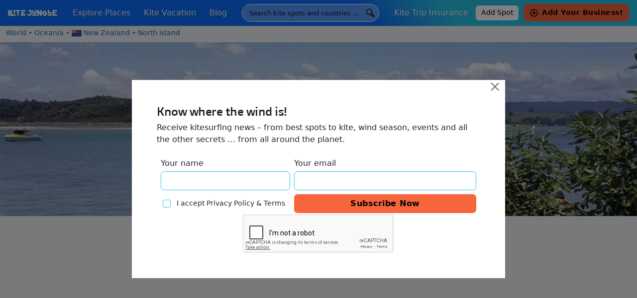

--- FILE ---
content_type: text/html; charset=UTF-8
request_url: https://kitejungle.com/kite-places/new-zealand/ohope-lagoon
body_size: 45895
content:
<!DOCTYPE html>
<html lang="en-US">
<head>
	<meta charset="UTF-8">
	<meta name="viewport" content="width=device-width, initial-scale=1, shrink-to-fit=no">
	<link rel="profile" href="https://gmpg.org/xfn/11">

	<link rel="apple-touch-icon" sizes="180x180" href="https://kitejungle.com/wp-content/themes/understrap-child/img/favicon/apple-touch-icon.png">
	<link rel="icon" type="image/png" sizes="32x32" href="https://kitejungle.com/wp-content/themes/understrap-child/img/favicon/favicon-32x32.png">
	<link rel="icon" type="image/png" sizes="16x16" href="https://kitejungle.com/wp-content/themes/understrap-child/img/favicon/favicon-16x16.png">
	<link rel="manifest" href="https://kitejungle.com/wp-content/themes/understrap-child/img/favicon/manifest.json">
	<link rel="mask-icon" href="https://kitejungle.com/wp-content/themes/understrap-child/img/favicon/safari-pinned-tab.svg" color="#ff0000">
	<link rel="shortcut icon" href="https://kitejungle.com/wp-content/themes/understrap-child/img/favicon/favicon.ico">
	<meta name="msapplication-config" content="https://kitejungle.com/wp-content/themes/understrap-child/img/favicon/browserconfig.xml">
	<meta name="theme-color" content="#ffffff">
	<meta name='impact-site-verification' value='-643896945'>

	<meta name='robots' content='index, follow, max-image-preview:large, max-snippet:-1, max-video-preview:-1' />
	<style>img:is([sizes="auto" i], [sizes^="auto," i]) { contain-intrinsic-size: 3000px 1500px }</style>
	
	<!-- This site is optimized with the Yoast SEO plugin v26.5 - https://yoast.com/wordpress/plugins/seo/ -->
	<title>Kitesurfing in Ohope Lagoon, Ohope, New Zealand, North Island - Kite Jungle</title>
	<meta name="description" content="Best kitesurfing season, kite camps &amp; kite schools in Ohope Lagoon, Ohope, New Zealand, North Island. Wind statistics." />
	<link rel="canonical" href="https://kitejungle.com/kite-places/new-zealand/ohope-lagoon" />
	<meta property="og:locale" content="en_US" />
	<meta property="og:type" content="article" />
	<meta property="og:title" content="Kitesurfing in Ohope Lagoon, Ohope, New Zealand, North Island - Kite Jungle" />
	<meta property="og:description" content="Best kitesurfing season, kite camps &amp; kite schools in Ohope Lagoon, Ohope, New Zealand, North Island. Wind statistics." />
	<meta property="og:url" content="https://kitejungle.com/kite-places/new-zealand/ohope-lagoon" />
	<meta property="og:site_name" content="Kite Jungle" />
	<meta property="article:publisher" content="https://www.facebook.com/kitejungle/" />
	<meta property="article:modified_time" content="2025-08-18T13:24:31+00:00" />
	<meta property="og:image" content="https://kitejungle.com/wp-content/uploads/2019/06/Ohope-Lagoon.jpg" />
	<meta property="og:image:width" content="1200" />
	<meta property="og:image:height" content="746" />
	<meta property="og:image:type" content="image/jpeg" />
	<meta name="twitter:card" content="summary_large_image" />
	<script type="application/ld+json" class="yoast-schema-graph">{"@context":"https://schema.org","@graph":[{"@type":"WebPage","@id":"https://kitejungle.com/kite-places/new-zealand/ohope-lagoon","url":"https://kitejungle.com/kite-places/new-zealand/ohope-lagoon","name":"Kitesurfing in Ohope Lagoon, Ohope, New Zealand, North Island - Kite Jungle","isPartOf":{"@id":"https://kitejungle.com/#website"},"primaryImageOfPage":{"@id":"https://kitejungle.com/kite-places/new-zealand/ohope-lagoon#primaryimage"},"image":{"@id":"https://kitejungle.com/kite-places/new-zealand/ohope-lagoon#primaryimage"},"thumbnailUrl":"https://kitejungle.com/wp-content/uploads/2019/06/Ohope-Lagoon.jpg","datePublished":"2019-06-07T15:37:37+00:00","dateModified":"2025-08-18T13:24:31+00:00","description":"Best kitesurfing season, kite camps & kite schools in Ohope Lagoon, Ohope, New Zealand, North Island. Wind statistics.","breadcrumb":{"@id":"https://kitejungle.com/kite-places/new-zealand/ohope-lagoon#breadcrumb"},"inLanguage":"en-US","potentialAction":[{"@type":"ReadAction","target":["https://kitejungle.com/kite-places/new-zealand/ohope-lagoon"]}]},{"@type":"ImageObject","inLanguage":"en-US","@id":"https://kitejungle.com/kite-places/new-zealand/ohope-lagoon#primaryimage","url":"https://kitejungle.com/wp-content/uploads/2019/06/Ohope-Lagoon.jpg","contentUrl":"https://kitejungle.com/wp-content/uploads/2019/06/Ohope-Lagoon.jpg","width":1200,"height":746,"caption":"Elaine Middleton"},{"@type":"BreadcrumbList","@id":"https://kitejungle.com/kite-places/new-zealand/ohope-lagoon#breadcrumb","itemListElement":[{"@type":"ListItem","position":1,"name":"Home","item":"https://kitejungle.com/"},{"@type":"ListItem","position":2,"name":"Ohope Lagoon"}]},{"@type":"WebSite","@id":"https://kitejungle.com/#website","url":"https://kitejungle.com/","name":"Kite Jungle","description":"Best kitesurfing places, month by month","publisher":{"@id":"https://kitejungle.com/#organization"},"potentialAction":[{"@type":"SearchAction","target":{"@type":"EntryPoint","urlTemplate":"https://kitejungle.com/?s={search_term_string}"},"query-input":{"@type":"PropertyValueSpecification","valueRequired":true,"valueName":"search_term_string"}}],"inLanguage":"en-US"},{"@type":"Organization","@id":"https://kitejungle.com/#organization","name":"Kite Jungle","url":"https://kitejungle.com/","logo":{"@type":"ImageObject","inLanguage":"en-US","@id":"https://kitejungle.com/#/schema/logo/image/","url":"https://kitejungle.com/wp-content/uploads/2018/03/kitejungle.svg","contentUrl":"https://kitejungle.com/wp-content/uploads/2018/03/kitejungle.svg","width":1,"height":1,"caption":"Kite Jungle"},"image":{"@id":"https://kitejungle.com/#/schema/logo/image/"},"sameAs":["https://www.facebook.com/kitejungle/","https://www.instagram.com/kitejungle/","https://www.pinterest.es/kitejungle/"]}]}</script>
	<!-- / Yoast SEO plugin. -->


<link rel="alternate" type="application/rss+xml" title="Kite Jungle &raquo; Feed" href="https://kitejungle.com/feed" />
<link rel="alternate" type="application/rss+xml" title="Kite Jungle &raquo; Comments Feed" href="https://kitejungle.com/comments/feed" />
<script>
window._wpemojiSettings = {"baseUrl":"https:\/\/s.w.org\/images\/core\/emoji\/16.0.1\/72x72\/","ext":".png","svgUrl":"https:\/\/s.w.org\/images\/core\/emoji\/16.0.1\/svg\/","svgExt":".svg","source":{"concatemoji":"https:\/\/kitejungle.com\/wp-includes\/js\/wp-emoji-release.min.js?ver=6.8.3"}};
/*! This file is auto-generated */
!function(s,n){var o,i,e;function c(e){try{var t={supportTests:e,timestamp:(new Date).valueOf()};sessionStorage.setItem(o,JSON.stringify(t))}catch(e){}}function p(e,t,n){e.clearRect(0,0,e.canvas.width,e.canvas.height),e.fillText(t,0,0);var t=new Uint32Array(e.getImageData(0,0,e.canvas.width,e.canvas.height).data),a=(e.clearRect(0,0,e.canvas.width,e.canvas.height),e.fillText(n,0,0),new Uint32Array(e.getImageData(0,0,e.canvas.width,e.canvas.height).data));return t.every(function(e,t){return e===a[t]})}function u(e,t){e.clearRect(0,0,e.canvas.width,e.canvas.height),e.fillText(t,0,0);for(var n=e.getImageData(16,16,1,1),a=0;a<n.data.length;a++)if(0!==n.data[a])return!1;return!0}function f(e,t,n,a){switch(t){case"flag":return n(e,"\ud83c\udff3\ufe0f\u200d\u26a7\ufe0f","\ud83c\udff3\ufe0f\u200b\u26a7\ufe0f")?!1:!n(e,"\ud83c\udde8\ud83c\uddf6","\ud83c\udde8\u200b\ud83c\uddf6")&&!n(e,"\ud83c\udff4\udb40\udc67\udb40\udc62\udb40\udc65\udb40\udc6e\udb40\udc67\udb40\udc7f","\ud83c\udff4\u200b\udb40\udc67\u200b\udb40\udc62\u200b\udb40\udc65\u200b\udb40\udc6e\u200b\udb40\udc67\u200b\udb40\udc7f");case"emoji":return!a(e,"\ud83e\udedf")}return!1}function g(e,t,n,a){var r="undefined"!=typeof WorkerGlobalScope&&self instanceof WorkerGlobalScope?new OffscreenCanvas(300,150):s.createElement("canvas"),o=r.getContext("2d",{willReadFrequently:!0}),i=(o.textBaseline="top",o.font="600 32px Arial",{});return e.forEach(function(e){i[e]=t(o,e,n,a)}),i}function t(e){var t=s.createElement("script");t.src=e,t.defer=!0,s.head.appendChild(t)}"undefined"!=typeof Promise&&(o="wpEmojiSettingsSupports",i=["flag","emoji"],n.supports={everything:!0,everythingExceptFlag:!0},e=new Promise(function(e){s.addEventListener("DOMContentLoaded",e,{once:!0})}),new Promise(function(t){var n=function(){try{var e=JSON.parse(sessionStorage.getItem(o));if("object"==typeof e&&"number"==typeof e.timestamp&&(new Date).valueOf()<e.timestamp+604800&&"object"==typeof e.supportTests)return e.supportTests}catch(e){}return null}();if(!n){if("undefined"!=typeof Worker&&"undefined"!=typeof OffscreenCanvas&&"undefined"!=typeof URL&&URL.createObjectURL&&"undefined"!=typeof Blob)try{var e="postMessage("+g.toString()+"("+[JSON.stringify(i),f.toString(),p.toString(),u.toString()].join(",")+"));",a=new Blob([e],{type:"text/javascript"}),r=new Worker(URL.createObjectURL(a),{name:"wpTestEmojiSupports"});return void(r.onmessage=function(e){c(n=e.data),r.terminate(),t(n)})}catch(e){}c(n=g(i,f,p,u))}t(n)}).then(function(e){for(var t in e)n.supports[t]=e[t],n.supports.everything=n.supports.everything&&n.supports[t],"flag"!==t&&(n.supports.everythingExceptFlag=n.supports.everythingExceptFlag&&n.supports[t]);n.supports.everythingExceptFlag=n.supports.everythingExceptFlag&&!n.supports.flag,n.DOMReady=!1,n.readyCallback=function(){n.DOMReady=!0}}).then(function(){return e}).then(function(){var e;n.supports.everything||(n.readyCallback(),(e=n.source||{}).concatemoji?t(e.concatemoji):e.wpemoji&&e.twemoji&&(t(e.twemoji),t(e.wpemoji)))}))}((window,document),window._wpemojiSettings);
</script>
<style id='wp-emoji-styles-inline-css'>

	img.wp-smiley, img.emoji {
		display: inline !important;
		border: none !important;
		box-shadow: none !important;
		height: 1em !important;
		width: 1em !important;
		margin: 0 0.07em !important;
		vertical-align: -0.1em !important;
		background: none !important;
		padding: 0 !important;
	}
</style>
<link rel='stylesheet' id='wp-block-library-css' href='https://kitejungle.com/wp-includes/css/dist/block-library/style.min.css?ver=6.8.3' media='all' />
<style id='classic-theme-styles-inline-css'>
/*! This file is auto-generated */
.wp-block-button__link{color:#fff;background-color:#32373c;border-radius:9999px;box-shadow:none;text-decoration:none;padding:calc(.667em + 2px) calc(1.333em + 2px);font-size:1.125em}.wp-block-file__button{background:#32373c;color:#fff;text-decoration:none}
</style>
<style id='global-styles-inline-css'>
:root{--wp--preset--aspect-ratio--square: 1;--wp--preset--aspect-ratio--4-3: 4/3;--wp--preset--aspect-ratio--3-4: 3/4;--wp--preset--aspect-ratio--3-2: 3/2;--wp--preset--aspect-ratio--2-3: 2/3;--wp--preset--aspect-ratio--16-9: 16/9;--wp--preset--aspect-ratio--9-16: 9/16;--wp--preset--color--black: #000;--wp--preset--color--cyan-bluish-gray: #abb8c3;--wp--preset--color--white: #fff;--wp--preset--color--pale-pink: #f78da7;--wp--preset--color--vivid-red: #cf2e2e;--wp--preset--color--luminous-vivid-orange: #ff6900;--wp--preset--color--luminous-vivid-amber: #fcb900;--wp--preset--color--light-green-cyan: #7bdcb5;--wp--preset--color--vivid-green-cyan: #00d084;--wp--preset--color--pale-cyan-blue: #8ed1fc;--wp--preset--color--vivid-cyan-blue: #0693e3;--wp--preset--color--vivid-purple: #9b51e0;--wp--preset--color--yellow: #ffc107;--wp--preset--color--teal: #20c997;--wp--preset--color--gray: #6c757d;--wp--preset--color--gray-dark: #343a40;--wp--preset--color--primary: #1a67d8;--wp--preset--color--secondary: #2ac4ea;--wp--preset--color--third: #f6653c;--wp--preset--color--light: #f0f1f3;--wp--preset--gradient--vivid-cyan-blue-to-vivid-purple: linear-gradient(135deg,rgba(6,147,227,1) 0%,rgb(155,81,224) 100%);--wp--preset--gradient--light-green-cyan-to-vivid-green-cyan: linear-gradient(135deg,rgb(122,220,180) 0%,rgb(0,208,130) 100%);--wp--preset--gradient--luminous-vivid-amber-to-luminous-vivid-orange: linear-gradient(135deg,rgba(252,185,0,1) 0%,rgba(255,105,0,1) 100%);--wp--preset--gradient--luminous-vivid-orange-to-vivid-red: linear-gradient(135deg,rgba(255,105,0,1) 0%,rgb(207,46,46) 100%);--wp--preset--gradient--very-light-gray-to-cyan-bluish-gray: linear-gradient(135deg,rgb(238,238,238) 0%,rgb(169,184,195) 100%);--wp--preset--gradient--cool-to-warm-spectrum: linear-gradient(135deg,rgb(74,234,220) 0%,rgb(151,120,209) 20%,rgb(207,42,186) 40%,rgb(238,44,130) 60%,rgb(251,105,98) 80%,rgb(254,248,76) 100%);--wp--preset--gradient--blush-light-purple: linear-gradient(135deg,rgb(255,206,236) 0%,rgb(152,150,240) 100%);--wp--preset--gradient--blush-bordeaux: linear-gradient(135deg,rgb(254,205,165) 0%,rgb(254,45,45) 50%,rgb(107,0,62) 100%);--wp--preset--gradient--luminous-dusk: linear-gradient(135deg,rgb(255,203,112) 0%,rgb(199,81,192) 50%,rgb(65,88,208) 100%);--wp--preset--gradient--pale-ocean: linear-gradient(135deg,rgb(255,245,203) 0%,rgb(182,227,212) 50%,rgb(51,167,181) 100%);--wp--preset--gradient--electric-grass: linear-gradient(135deg,rgb(202,248,128) 0%,rgb(113,206,126) 100%);--wp--preset--gradient--midnight: linear-gradient(135deg,rgb(2,3,129) 0%,rgb(40,116,252) 100%);--wp--preset--font-size--small: 13px;--wp--preset--font-size--medium: 20px;--wp--preset--font-size--large: 36px;--wp--preset--font-size--x-large: 42px;--wp--preset--spacing--20: 0.44rem;--wp--preset--spacing--30: 0.67rem;--wp--preset--spacing--40: 1rem;--wp--preset--spacing--50: 1.5rem;--wp--preset--spacing--60: 2.25rem;--wp--preset--spacing--70: 3.38rem;--wp--preset--spacing--80: 5.06rem;--wp--preset--shadow--natural: 6px 6px 9px rgba(0, 0, 0, 0.2);--wp--preset--shadow--deep: 12px 12px 50px rgba(0, 0, 0, 0.4);--wp--preset--shadow--sharp: 6px 6px 0px rgba(0, 0, 0, 0.2);--wp--preset--shadow--outlined: 6px 6px 0px -3px rgba(255, 255, 255, 1), 6px 6px rgba(0, 0, 0, 1);--wp--preset--shadow--crisp: 6px 6px 0px rgba(0, 0, 0, 1);}:where(.is-layout-flex){gap: 0.5em;}:where(.is-layout-grid){gap: 0.5em;}body .is-layout-flex{display: flex;}.is-layout-flex{flex-wrap: wrap;align-items: center;}.is-layout-flex > :is(*, div){margin: 0;}body .is-layout-grid{display: grid;}.is-layout-grid > :is(*, div){margin: 0;}:where(.wp-block-columns.is-layout-flex){gap: 2em;}:where(.wp-block-columns.is-layout-grid){gap: 2em;}:where(.wp-block-post-template.is-layout-flex){gap: 1.25em;}:where(.wp-block-post-template.is-layout-grid){gap: 1.25em;}.has-black-color{color: var(--wp--preset--color--black) !important;}.has-cyan-bluish-gray-color{color: var(--wp--preset--color--cyan-bluish-gray) !important;}.has-white-color{color: var(--wp--preset--color--white) !important;}.has-pale-pink-color{color: var(--wp--preset--color--pale-pink) !important;}.has-vivid-red-color{color: var(--wp--preset--color--vivid-red) !important;}.has-luminous-vivid-orange-color{color: var(--wp--preset--color--luminous-vivid-orange) !important;}.has-luminous-vivid-amber-color{color: var(--wp--preset--color--luminous-vivid-amber) !important;}.has-light-green-cyan-color{color: var(--wp--preset--color--light-green-cyan) !important;}.has-vivid-green-cyan-color{color: var(--wp--preset--color--vivid-green-cyan) !important;}.has-pale-cyan-blue-color{color: var(--wp--preset--color--pale-cyan-blue) !important;}.has-vivid-cyan-blue-color{color: var(--wp--preset--color--vivid-cyan-blue) !important;}.has-vivid-purple-color{color: var(--wp--preset--color--vivid-purple) !important;}.has-black-background-color{background-color: var(--wp--preset--color--black) !important;}.has-cyan-bluish-gray-background-color{background-color: var(--wp--preset--color--cyan-bluish-gray) !important;}.has-white-background-color{background-color: var(--wp--preset--color--white) !important;}.has-pale-pink-background-color{background-color: var(--wp--preset--color--pale-pink) !important;}.has-vivid-red-background-color{background-color: var(--wp--preset--color--vivid-red) !important;}.has-luminous-vivid-orange-background-color{background-color: var(--wp--preset--color--luminous-vivid-orange) !important;}.has-luminous-vivid-amber-background-color{background-color: var(--wp--preset--color--luminous-vivid-amber) !important;}.has-light-green-cyan-background-color{background-color: var(--wp--preset--color--light-green-cyan) !important;}.has-vivid-green-cyan-background-color{background-color: var(--wp--preset--color--vivid-green-cyan) !important;}.has-pale-cyan-blue-background-color{background-color: var(--wp--preset--color--pale-cyan-blue) !important;}.has-vivid-cyan-blue-background-color{background-color: var(--wp--preset--color--vivid-cyan-blue) !important;}.has-vivid-purple-background-color{background-color: var(--wp--preset--color--vivid-purple) !important;}.has-black-border-color{border-color: var(--wp--preset--color--black) !important;}.has-cyan-bluish-gray-border-color{border-color: var(--wp--preset--color--cyan-bluish-gray) !important;}.has-white-border-color{border-color: var(--wp--preset--color--white) !important;}.has-pale-pink-border-color{border-color: var(--wp--preset--color--pale-pink) !important;}.has-vivid-red-border-color{border-color: var(--wp--preset--color--vivid-red) !important;}.has-luminous-vivid-orange-border-color{border-color: var(--wp--preset--color--luminous-vivid-orange) !important;}.has-luminous-vivid-amber-border-color{border-color: var(--wp--preset--color--luminous-vivid-amber) !important;}.has-light-green-cyan-border-color{border-color: var(--wp--preset--color--light-green-cyan) !important;}.has-vivid-green-cyan-border-color{border-color: var(--wp--preset--color--vivid-green-cyan) !important;}.has-pale-cyan-blue-border-color{border-color: var(--wp--preset--color--pale-cyan-blue) !important;}.has-vivid-cyan-blue-border-color{border-color: var(--wp--preset--color--vivid-cyan-blue) !important;}.has-vivid-purple-border-color{border-color: var(--wp--preset--color--vivid-purple) !important;}.has-vivid-cyan-blue-to-vivid-purple-gradient-background{background: var(--wp--preset--gradient--vivid-cyan-blue-to-vivid-purple) !important;}.has-light-green-cyan-to-vivid-green-cyan-gradient-background{background: var(--wp--preset--gradient--light-green-cyan-to-vivid-green-cyan) !important;}.has-luminous-vivid-amber-to-luminous-vivid-orange-gradient-background{background: var(--wp--preset--gradient--luminous-vivid-amber-to-luminous-vivid-orange) !important;}.has-luminous-vivid-orange-to-vivid-red-gradient-background{background: var(--wp--preset--gradient--luminous-vivid-orange-to-vivid-red) !important;}.has-very-light-gray-to-cyan-bluish-gray-gradient-background{background: var(--wp--preset--gradient--very-light-gray-to-cyan-bluish-gray) !important;}.has-cool-to-warm-spectrum-gradient-background{background: var(--wp--preset--gradient--cool-to-warm-spectrum) !important;}.has-blush-light-purple-gradient-background{background: var(--wp--preset--gradient--blush-light-purple) !important;}.has-blush-bordeaux-gradient-background{background: var(--wp--preset--gradient--blush-bordeaux) !important;}.has-luminous-dusk-gradient-background{background: var(--wp--preset--gradient--luminous-dusk) !important;}.has-pale-ocean-gradient-background{background: var(--wp--preset--gradient--pale-ocean) !important;}.has-electric-grass-gradient-background{background: var(--wp--preset--gradient--electric-grass) !important;}.has-midnight-gradient-background{background: var(--wp--preset--gradient--midnight) !important;}.has-small-font-size{font-size: var(--wp--preset--font-size--small) !important;}.has-medium-font-size{font-size: var(--wp--preset--font-size--medium) !important;}.has-large-font-size{font-size: var(--wp--preset--font-size--large) !important;}.has-x-large-font-size{font-size: var(--wp--preset--font-size--x-large) !important;}
:where(.wp-block-post-template.is-layout-flex){gap: 1.25em;}:where(.wp-block-post-template.is-layout-grid){gap: 1.25em;}
:where(.wp-block-columns.is-layout-flex){gap: 2em;}:where(.wp-block-columns.is-layout-grid){gap: 2em;}
:root :where(.wp-block-pullquote){font-size: 1.5em;line-height: 1.6;}
</style>
<link rel='stylesheet' id='contact-form-7-css' href='https://kitejungle.com/wp-content/plugins/contact-form-7/includes/css/styles.css?ver=6.1.4' media='all' />
<link rel='stylesheet' id='cf7msm_styles-css' href='https://kitejungle.com/wp-content/plugins/contact-form-7-multi-step-module/resources/cf7msm.css?ver=4.5' media='all' />
<link rel='stylesheet' id='likebtn_style-css' href='https://kitejungle.com/wp-content/plugins/likebtn-like-button/public/css/style.css?ver=6.8.3' media='all' />
<link rel='stylesheet' id='swpm.common-css' href='https://kitejungle.com/wp-content/plugins/simple-membership/css/swpm.common.css?ver=4.6.9' media='all' />
<link rel='stylesheet' id='simply-gallery-block-frontend-css' href='https://kitejungle.com/wp-content/plugins/simply-gallery-block/blocks/pgc_sgb.min.style.css?ver=3.2.8' media='all' />
<link rel='stylesheet' id='spam-protect-for-contact-form7-css' href='https://kitejungle.com/wp-content/plugins/wp-contact-form-7-spam-blocker/frontend/css/spam-protect-for-contact-form7.css?ver=1.0.0' media='all' />
<link rel='stylesheet' id='wppopups-base-css' href='https://kitejungle.com/wp-content/plugins/wp-popups-lite/src/assets/css/wppopups-base.css?ver=2.2.0.3' media='all' />
<link rel='stylesheet' id='child-understrap-styles-css' href='https://kitejungle.com/wp-content/themes/understrap-child/css/child-theme.min.css?ver=1.1.0' media='all' />
<link rel='stylesheet' id='style-fancybox-css' href='https://kitejungle.com/wp-content/themes/understrap-child/css/jquery.fancybox.min.css?ver=6.8.3' media='all' />
<link rel='stylesheet' id='cf7cf-style-css' href='https://kitejungle.com/wp-content/plugins/cf7-conditional-fields/style.css?ver=2.6.7' media='all' />
<style id='kadence-blocks-global-variables-inline-css'>
:root {--global-kb-font-size-sm:clamp(0.8rem, 0.73rem + 0.217vw, 0.9rem);--global-kb-font-size-md:clamp(1.1rem, 0.995rem + 0.326vw, 1.25rem);--global-kb-font-size-lg:clamp(1.75rem, 1.576rem + 0.543vw, 2rem);--global-kb-font-size-xl:clamp(2.25rem, 1.728rem + 1.63vw, 3rem);--global-kb-font-size-xxl:clamp(2.5rem, 1.456rem + 3.26vw, 4rem);--global-kb-font-size-xxxl:clamp(2.75rem, 0.489rem + 7.065vw, 6rem);}:root {--global-palette1: #3182CE;--global-palette2: #2B6CB0;--global-palette3: #1A202C;--global-palette4: #2D3748;--global-palette5: #4A5568;--global-palette6: #718096;--global-palette7: #EDF2F7;--global-palette8: #F7FAFC;--global-palette9: #ffffff;}
</style>
<script src="https://kitejungle.com/wp-includes/js/jquery/jquery.min.js?ver=3.7.1" id="jquery-core-js"></script>
<script src="https://kitejungle.com/wp-includes/js/jquery/jquery-migrate.min.js?ver=3.4.1" id="jquery-migrate-js"></script>
<script id="likebtn_frontend-js-extra">
var likebtn_eh_data = {"ajaxurl":"https:\/\/kitejungle.com\/wp-admin\/admin-ajax.php","security":"335dd6c5a7"};
</script>
<script src="https://kitejungle.com/wp-content/plugins/likebtn-like-button/public/js/frontend.js?ver=6.8.3" id="likebtn_frontend-js"></script>
<script src="https://kitejungle.com/wp-content/plugins/wp-contact-form-7-spam-blocker/frontend/js/spam-protect-for-contact-form7.js?ver=1.0.0" id="spam-protect-for-contact-form7-js"></script>
<script src="https://kitejungle.com/wp-content/themes/understrap-child/js/popper.min.js?ver=6.8.3" id="popper-js"></script>
<script src="https://kitejungle.com/wp-content/themes/understrap-child/js/jquery.fancybox.min.js?ver=6.8.3" id="fancybox-js"></script>
<link rel="https://api.w.org/" href="https://kitejungle.com/wp-json/" /><link rel="alternate" title="JSON" type="application/json" href="https://kitejungle.com/wp-json/wp/v2/kitespot/2042" /><link rel="EditURI" type="application/rsd+xml" title="RSD" href="https://kitejungle.com/xmlrpc.php?rsd" />
<meta name="generator" content="WordPress 6.8.3" />
<link rel='shortlink' href='https://kitejungle.com/?p=2042' />
<link rel="alternate" title="oEmbed (JSON)" type="application/json+oembed" href="https://kitejungle.com/wp-json/oembed/1.0/embed?url=https%3A%2F%2Fkitejungle.com%2Fkite-places%2Fnew-zealand%2Fohope-lagoon" />
<link rel="alternate" title="oEmbed (XML)" type="text/xml+oembed" href="https://kitejungle.com/wp-json/oembed/1.0/embed?url=https%3A%2F%2Fkitejungle.com%2Fkite-places%2Fnew-zealand%2Fohope-lagoon&#038;format=xml" />
<noscript><style>.simply-gallery-amp{ display: block !important; }</style></noscript><noscript><style>.sgb-preloader{ display: none !important; }</style></noscript><meta name="mobile-web-app-capable" content="yes">
<meta name="apple-mobile-web-app-capable" content="yes">
<meta name="apple-mobile-web-app-title" content="Kite Jungle - Best kitesurfing places, month by month">
<style type="text/css" id="spu-css-6614" class="spu-css">		#spu-bg-6614 {
			background-color: rgba(0, 0, 0, 0.5);
		}

		#spu-6614 .spu-close {
			font-size: 30px;
			color: rgb(128, 128, 128);
			text-shadow: 0 1px 0 rgb(255, 255, 255);
		}

		#spu-6614 .spu-close:hover {
			color: #000;
		}

		#spu-6614 {
			background-color: rgb(255, 255, 255);
			max-width: 750px;
			border-radius: 0px;
			
					height: auto;
				}

		#spu-6614 .spu-container {
					padding: 50px;
			height: calc(100% - 20px);
		}
								</style>
				<style id="wp-custom-css">
			.btn-lg .wp-block-button__link {
	padding: 0.75rem 2.5rem !important; 
}		</style>
		
	<script async src="https://www.googletagmanager.com/gtag/js?id=UA-9806350-17"></script>
	<script>
	  window.dataLayer = window.dataLayer || [];
	  function gtag(){dataLayer.push(arguments);}
	  gtag('js', new Date());
	  gtag('config', 'UA-9806350-17');
	
	/* Google Tag Manager */ 
	(function(w,d,s,l,i){w[l]=w[l]||[];w[l].push({'gtm.start':
	new Date().getTime(),event:'gtm.js'});var f=d.getElementsByTagName(s)[0],
	j=d.createElement(s),dl=l!='dataLayer'?'&l='+l:'';j.async=true;j.src=
	'https://www.googletagmanager.com/gtm.js?id='+i+dl;f.parentNode.insertBefore(j,f);
	})(window,document,'script','dataLayer','GTM-KKZTG8P');</script>
<!-- End Google Tag Manager -->

    <script async src="https://www.googletagmanager.com/gtag/js?id=G-7S2Q4EHX26"></script>
    <!-- GA4 -->
    <script>
      window.dataLayer = window.dataLayer || [];
      function gtag(){dataLayer.push(arguments);}
      gtag('js', new Date());
      gtag('config', 'G-7S2Q4EHX26');
      
    // Hotjar 
    (function(h,o,t,j,a,r){
        h.hj=h.hj||function(){(h.hj.q=h.hj.q||[]).push(arguments)};
        h._hjSettings={hjid:3596434,hjsv:6};
        a=o.getElementsByTagName('head')[0];
        r=o.createElement('script');r.async=1;
        r.src=t+h._hjSettings.hjid+j+h._hjSettings.hjsv;
        a.appendChild(r);
    })(window,document,'https://static.hotjar.com/c/hotjar-','.js?sv=');
</script>
<!-- Meta Pixel Code -->
<script>
!function(f,b,e,v,n,t,s)
{if(f.fbq)return;n=f.fbq=function(){n.callMethod?
n.callMethod.apply(n,arguments):n.queue.push(arguments)};
if(!f._fbq)f._fbq=n;n.push=n;n.loaded=!0;n.version='2.0';
n.queue=[];t=b.createElement(e);t.async=!0;
t.src=v;s=b.getElementsByTagName(e)[0];
s.parentNode.insertBefore(t,s)}(window, document,'script',
'https://connect.facebook.net/en_US/fbevents.js');
fbq('init', '915953000173009');
fbq('track', 'PageView');
</script>
<noscript><img height="1" width="1" style="display:none"
src="https://www.facebook.com/tr?id=915953000173009&ev=PageView&noscript=1"
/></noscript>
<!-- End Meta Pixel Code -->
<script src="https://kitejungle.com/wp-content/themes/understrap-child/js/blockadblock.js"></script>

<link rel="stylesheet" id="asp-basic" href="https://kitejungle.com/wp-content/cache/asp/style.basic-ho-is-po-no-da-co-au-se-is.css?mq=CXFs4Y" media="all" /><style id='asp-instance-1'>div[id*='ajaxsearchpro1_'] div.asp_loader,div[id*='ajaxsearchpro1_'] div.asp_loader *{box-sizing:border-box !important;margin:0;padding:0;box-shadow:none}div[id*='ajaxsearchpro1_'] div.asp_loader{box-sizing:border-box;display:flex;flex:0 1 auto;flex-direction:column;flex-grow:0;flex-shrink:0;flex-basis:28px;max-width:100%;max-height:100%;align-items:center;justify-content:center}div[id*='ajaxsearchpro1_'] div.asp_loader-inner{width:100%;margin:0 auto;text-align:center;height:100%}@-webkit-keyframes ball-scale{0%{-webkit-transform:scale(0);transform:scale(0)}100%{-webkit-transform:scale(1);transform:scale(1);opacity:0}}@keyframes ball-scale{0%{-webkit-transform:scale(0);transform:scale(0)}100%{-webkit-transform:scale(1);transform:scale(1);opacity:0}}div[id*='ajaxsearchpro1_'] div.asp_ball-scale>div{background-color:rgb(51,51,51);border-radius:100%;-webkit-animation-fill-mode:both;animation-fill-mode:both;display:inline-block;height:100%;width:100%;-webkit-animation:ball-scale 1s 0s ease-in-out infinite;animation:ball-scale 1s 0s ease-in-out infinite}div[id*='ajaxsearchprores1_'] .asp_res_loader div.asp_loader,div[id*='ajaxsearchprores1_'] .asp_res_loader div.asp_loader *{box-sizing:border-box !important;margin:0;padding:0;box-shadow:none}div[id*='ajaxsearchprores1_'] .asp_res_loader div.asp_loader{box-sizing:border-box;display:flex;flex:0 1 auto;flex-direction:column;flex-grow:0;flex-shrink:0;flex-basis:28px;max-width:100%;max-height:100%;align-items:center;justify-content:center}div[id*='ajaxsearchprores1_'] .asp_res_loader div.asp_loader-inner{width:100%;margin:0 auto;text-align:center;height:100%}@-webkit-keyframes ball-scale{0%{-webkit-transform:scale(0);transform:scale(0)}100%{-webkit-transform:scale(1);transform:scale(1);opacity:0}}@keyframes ball-scale{0%{-webkit-transform:scale(0);transform:scale(0)}100%{-webkit-transform:scale(1);transform:scale(1);opacity:0}}div[id*='ajaxsearchprores1_'] .asp_res_loader div.asp_ball-scale>div{background-color:rgb(51,51,51);border-radius:100%;-webkit-animation-fill-mode:both;animation-fill-mode:both;display:inline-block;height:100%;width:100%;-webkit-animation:ball-scale 1s 0s ease-in-out infinite;animation:ball-scale 1s 0s ease-in-out infinite}#ajaxsearchpro1_1 div.asp_loader,#ajaxsearchpro1_2 div.asp_loader,#ajaxsearchpro1_1 div.asp_loader *,#ajaxsearchpro1_2 div.asp_loader *{box-sizing:border-box !important;margin:0;padding:0;box-shadow:none}#ajaxsearchpro1_1 div.asp_loader,#ajaxsearchpro1_2 div.asp_loader{box-sizing:border-box;display:flex;flex:0 1 auto;flex-direction:column;flex-grow:0;flex-shrink:0;flex-basis:28px;max-width:100%;max-height:100%;align-items:center;justify-content:center}#ajaxsearchpro1_1 div.asp_loader-inner,#ajaxsearchpro1_2 div.asp_loader-inner{width:100%;margin:0 auto;text-align:center;height:100%}@-webkit-keyframes ball-scale{0%{-webkit-transform:scale(0);transform:scale(0)}100%{-webkit-transform:scale(1);transform:scale(1);opacity:0}}@keyframes ball-scale{0%{-webkit-transform:scale(0);transform:scale(0)}100%{-webkit-transform:scale(1);transform:scale(1);opacity:0}}#ajaxsearchpro1_1 div.asp_ball-scale>div,#ajaxsearchpro1_2 div.asp_ball-scale>div{background-color:rgb(51,51,51);border-radius:100%;-webkit-animation-fill-mode:both;animation-fill-mode:both;display:inline-block;height:100%;width:100%;-webkit-animation:ball-scale 1s 0s ease-in-out infinite;animation:ball-scale 1s 0s ease-in-out infinite}@-webkit-keyframes asp_an_fadeInDown{0%{opacity:0;-webkit-transform:translateY(-20px)}100%{opacity:1;-webkit-transform:translateY(0)}}@keyframes asp_an_fadeInDown{0%{opacity:0;transform:translateY(-20px)}100%{opacity:1;transform:translateY(0)}}.asp_an_fadeInDown{-webkit-animation-name:asp_an_fadeInDown;animation-name:asp_an_fadeInDown}div.asp_r.asp_r_1,div.asp_r.asp_r_1 *,div.asp_m.asp_m_1,div.asp_m.asp_m_1 *,div.asp_s.asp_s_1,div.asp_s.asp_s_1 *{-webkit-box-sizing:content-box;-moz-box-sizing:content-box;-ms-box-sizing:content-box;-o-box-sizing:content-box;box-sizing:content-box;border:0;border-radius:0;text-transform:none;text-shadow:none;box-shadow:none;text-decoration:none;text-align:left;letter-spacing:normal}div.asp_r.asp_r_1,div.asp_m.asp_m_1,div.asp_s.asp_s_1{-webkit-box-sizing:border-box;-moz-box-sizing:border-box;-ms-box-sizing:border-box;-o-box-sizing:border-box;box-sizing:border-box}div.asp_r.asp_r_1,div.asp_r.asp_r_1 *,div.asp_m.asp_m_1,div.asp_m.asp_m_1 *,div.asp_s.asp_s_1,div.asp_s.asp_s_1 *{padding:0;margin:0}.wpdreams_clear{clear:both}.asp_w_container_1{width:100%}#ajaxsearchpro1_1,#ajaxsearchpro1_2,div.asp_m.asp_m_1{width:100%;height:auto;max-height:none;border-radius:5px;background:#d1eaff;margin-top:0;margin-bottom:0;background-image:-moz-radial-gradient(center,ellipse cover,rgba(255,255,255,0.03),rgba(255,255,255,0.03));background-image:-webkit-gradient(radial,center center,0px,center center,100%,rgba(255,255,255,0.03),rgba(255,255,255,0.03));background-image:-webkit-radial-gradient(center,ellipse cover,rgba(255,255,255,0.03),rgba(255,255,255,0.03));background-image:-o-radial-gradient(center,ellipse cover,rgba(255,255,255,0.03),rgba(255,255,255,0.03));background-image:-ms-radial-gradient(center,ellipse cover,rgba(255,255,255,0.03),rgba(255,255,255,0.03));background-image:radial-gradient(ellipse at center,rgba(255,255,255,0.03),rgba(255,255,255,0.03));overflow:hidden;border:1px solid rgb(255,255,255);border-radius:50px 50px 50px 50px;box-shadow:none}#ajaxsearchpro1_1 .probox,#ajaxsearchpro1_2 .probox,div.asp_m.asp_m_1 .probox{margin:3px;height:28px;background:transparent;border:0 none rgb(255,255,255);border-radius:0;box-shadow:none}p[id*=asp-try-1]{color:rgb(85,85,85) !important;display:block}div.asp_main_container+[id*=asp-try-1]{width:100%}p[id*=asp-try-1] a{color:rgb(255,181,86) !important}p[id*=asp-try-1] a:after{color:rgb(85,85,85) !important;display:inline;content:','}p[id*=asp-try-1] a:last-child:after{display:none}#ajaxsearchpro1_1 .probox .proinput,#ajaxsearchpro1_2 .probox .proinput,div.asp_m.asp_m_1 .probox .proinput{font-weight:normal;font-family:inherit;color:rgb(0,0,0);font-size:13px;line-height:15px;text-shadow:none;line-height:normal;flex-grow:1;order:5;margin:0 0 0 10px;padding:0 5px}#ajaxsearchpro1_1 .probox .proinput input.orig,#ajaxsearchpro1_2 .probox .proinput input.orig,div.asp_m.asp_m_1 .probox .proinput input.orig{font-weight:normal;font-family:inherit;color:rgb(0,0,0);font-size:13px;line-height:15px;text-shadow:none;line-height:normal;border:0;box-shadow:none;height:28px;position:relative;z-index:2;padding:0 !important;padding-top:2px !important;margin:-1px 0 0 -4px !important;width:100%;background:transparent !important}#ajaxsearchpro1_1 .probox .proinput input.autocomplete,#ajaxsearchpro1_2 .probox .proinput input.autocomplete,div.asp_m.asp_m_1 .probox .proinput input.autocomplete{font-weight:normal;font-family:inherit;color:rgb(0,0,0);font-size:13px;line-height:15px;text-shadow:none;line-height:normal;opacity:0.25;height:28px;display:block;position:relative;z-index:1;padding:0 !important;margin:-1px 0 0 -4px !important;margin-top:-28px !important;width:100%;background:transparent !important}.rtl #ajaxsearchpro1_1 .probox .proinput input.orig,.rtl #ajaxsearchpro1_2 .probox .proinput input.orig,.rtl #ajaxsearchpro1_1 .probox .proinput input.autocomplete,.rtl #ajaxsearchpro1_2 .probox .proinput input.autocomplete,.rtl div.asp_m.asp_m_1 .probox .proinput input.orig,.rtl div.asp_m.asp_m_1 .probox .proinput input.autocomplete{font-weight:normal;font-family:inherit;color:rgb(0,0,0);font-size:13px;line-height:15px;text-shadow:none;line-height:normal;direction:rtl;text-align:right}.rtl #ajaxsearchpro1_1 .probox .proinput,.rtl #ajaxsearchpro1_2 .probox .proinput,.rtl div.asp_m.asp_m_1 .probox .proinput{margin-right:2px}.rtl #ajaxsearchpro1_1 .probox .proloading,.rtl #ajaxsearchpro1_1 .probox .proclose,.rtl #ajaxsearchpro1_2 .probox .proloading,.rtl #ajaxsearchpro1_2 .probox .proclose,.rtl div.asp_m.asp_m_1 .probox .proloading,.rtl div.asp_m.asp_m_1 .probox .proclose{order:3}div.asp_m.asp_m_1 .probox .proinput input.orig::-webkit-input-placeholder{font-weight:normal;font-family:inherit;color:rgb(0,0,0);font-size:13px;text-shadow:none;opacity:0.85}div.asp_m.asp_m_1 .probox .proinput input.orig::-moz-placeholder{font-weight:normal;font-family:inherit;color:rgb(0,0,0);font-size:13px;text-shadow:none;opacity:0.85}div.asp_m.asp_m_1 .probox .proinput input.orig:-ms-input-placeholder{font-weight:normal;font-family:inherit;color:rgb(0,0,0);font-size:13px;text-shadow:none;opacity:0.85}div.asp_m.asp_m_1 .probox .proinput input.orig:-moz-placeholder{font-weight:normal;font-family:inherit;color:rgb(0,0,0);font-size:13px;text-shadow:none;opacity:0.85;line-height:normal !important}#ajaxsearchpro1_1 .probox .proinput input.autocomplete,#ajaxsearchpro1_2 .probox .proinput input.autocomplete,div.asp_m.asp_m_1 .probox .proinput input.autocomplete{font-weight:normal;font-family:inherit;color:rgb(0,0,0);font-size:13px;line-height:15px;text-shadow:none;line-height:normal;border:0;box-shadow:none}#ajaxsearchpro1_1 .probox .proloading,#ajaxsearchpro1_1 .probox .proclose,#ajaxsearchpro1_1 .probox .promagnifier,#ajaxsearchpro1_1 .probox .prosettings,#ajaxsearchpro1_2 .probox .proloading,#ajaxsearchpro1_2 .probox .proclose,#ajaxsearchpro1_2 .probox .promagnifier,#ajaxsearchpro1_2 .probox .prosettings,div.asp_m.asp_m_1 .probox .proloading,div.asp_m.asp_m_1 .probox .proclose,div.asp_m.asp_m_1 .probox .promagnifier,div.asp_m.asp_m_1 .probox .prosettings{width:28px;height:28px;flex:0 0 28px;flex-grow:0;order:7;text-align:center}#ajaxsearchpro1_1 .probox .proclose svg,#ajaxsearchpro1_2 .probox .proclose svg,div.asp_m.asp_m_1 .probox .proclose svg{fill:rgb(254,254,254);background:rgb(51,51,51);box-shadow:0 0 0 2px rgba(255,255,255,0.9);border-radius:50%;box-sizing:border-box;margin-left:-10px;margin-top:-10px;padding:4px}#ajaxsearchpro1_1 .probox .proloading,#ajaxsearchpro1_2 .probox .proloading,div.asp_m.asp_m_1 .probox .proloading{width:28px;height:28px;min-width:28px;min-height:28px;max-width:28px;max-height:28px}#ajaxsearchpro1_1 .probox .proloading .asp_loader,#ajaxsearchpro1_2 .probox .proloading .asp_loader,div.asp_m.asp_m_1 .probox .proloading .asp_loader{width:24px;height:24px;min-width:24px;min-height:24px;max-width:24px;max-height:24px}#ajaxsearchpro1_1 .probox .promagnifier,#ajaxsearchpro1_2 .probox .promagnifier,div.asp_m.asp_m_1 .probox .promagnifier{width:auto;height:28px;flex:0 0 auto;order:7;-webkit-flex:0 0 auto;-webkit-order:7}div.asp_m.asp_m_1 .probox .promagnifier:focus-visible{outline:black outset}#ajaxsearchpro1_1 .probox .proloading .innericon,#ajaxsearchpro1_2 .probox .proloading .innericon,#ajaxsearchpro1_1 .probox .proclose .innericon,#ajaxsearchpro1_2 .probox .proclose .innericon,#ajaxsearchpro1_1 .probox .promagnifier .innericon,#ajaxsearchpro1_2 .probox .promagnifier .innericon,#ajaxsearchpro1_1 .probox .prosettings .innericon,#ajaxsearchpro1_2 .probox .prosettings .innericon,div.asp_m.asp_m_1 .probox .proloading .innericon,div.asp_m.asp_m_1 .probox .proclose .innericon,div.asp_m.asp_m_1 .probox .promagnifier .innericon,div.asp_m.asp_m_1 .probox .prosettings .innericon{text-align:center}#ajaxsearchpro1_1 .probox .promagnifier .innericon,#ajaxsearchpro1_2 .probox .promagnifier .innericon,div.asp_m.asp_m_1 .probox .promagnifier .innericon{display:block;width:28px;height:28px;float:right}#ajaxsearchpro1_1 .probox .promagnifier .asp_text_button,#ajaxsearchpro1_2 .probox .promagnifier .asp_text_button,div.asp_m.asp_m_1 .probox .promagnifier .asp_text_button{display:block;width:auto;height:28px;float:right;margin:0;padding:0 10px 0 2px;font-weight:normal;font-family:"Open Sans";color:rgb(51,51,51);font-size:15px;line-height:auto;text-shadow:none;line-height:28px}#ajaxsearchpro1_1 .probox .promagnifier .innericon svg,#ajaxsearchpro1_2 .probox .promagnifier .innericon svg,div.asp_m.asp_m_1 .probox .promagnifier .innericon svg{fill:rgb(51,51,51)}#ajaxsearchpro1_1 .probox .prosettings .innericon svg,#ajaxsearchpro1_2 .probox .prosettings .innericon svg,div.asp_m.asp_m_1 .probox .prosettings .innericon svg{fill:rgb(74,137,191)}#ajaxsearchpro1_1 .probox .promagnifier,#ajaxsearchpro1_2 .probox .promagnifier,div.asp_m.asp_m_1 .probox .promagnifier{width:28px;height:28px;background:transparent;background-position:center center;background-repeat:no-repeat;order:11;-webkit-order:11;float:right;border:0 solid rgb(255,255,255);border-radius:0;box-shadow:-1px 1px 0 0 rgba(255,255,255,0.64) inset;cursor:pointer;background-size:100% 100%;background-position:center center;background-repeat:no-repeat;cursor:pointer}#ajaxsearchpro1_1 .probox .prosettings,#ajaxsearchpro1_2 .probox .prosettings,div.asp_m.asp_m_1 .probox .prosettings{width:28px;height:28px;background:transparent;background-position:center center;background-repeat:no-repeat;order:10;-webkit-order:10;float:right;border:0 none rgb(255,255,255);border-radius:0;box-shadow:0 1px 0 0 rgba(255,255,255,0.64);cursor:pointer;background-size:100% 100%;align-self:flex-end}#ajaxsearchprores1_1,#ajaxsearchprores1_2,div.asp_r.asp_r_1{position:absolute;z-index:11000;width:auto;margin:12px 0 0 0}#ajaxsearchprores1_1 .asp_nores,#ajaxsearchprores1_2 .asp_nores,div.asp_r.asp_r_1 .asp_nores{border:0 solid rgb(0,0,0);border-radius:0;box-shadow:0 5px 5px -5px #dfdfdf;padding:6px 12px 6px 12px;margin:0;font-weight:normal;font-family:inherit;color:rgba(74,74,74,1);font-size:1rem;line-height:1.2rem;text-shadow:none;font-weight:normal;background:rgb(255,255,255)}#ajaxsearchprores1_1 .asp_nores .asp_nores_kw_suggestions,#ajaxsearchprores1_2 .asp_nores .asp_nores_kw_suggestions,div.asp_r.asp_r_1 .asp_nores .asp_nores_kw_suggestions{color:rgba(234,67,53,1);font-weight:normal}#ajaxsearchprores1_1 .asp_nores .asp_keyword,#ajaxsearchprores1_2 .asp_nores .asp_keyword,div.asp_r.asp_r_1 .asp_nores .asp_keyword{padding:0 8px 0 0;cursor:pointer;color:rgba(20,84,169,1);font-weight:bold}#ajaxsearchprores1_1 .asp_results_top,#ajaxsearchprores1_2 .asp_results_top,div.asp_r.asp_r_1 .asp_results_top{background:rgb(255,255,255);border:1px none rgb(81,81,81);border-radius:0;padding:6px 12px 6px 12px;margin:0 0 4px 0;text-align:center;font-weight:normal;font-family:"Open Sans";color:rgb(81,81,81);font-size:13px;line-height:16px;text-shadow:none}#ajaxsearchprores1_1 .results .item,#ajaxsearchprores1_2 .results .item,div.asp_r.asp_r_1 .results .item{height:auto;background:rgb(255,255,255)}#ajaxsearchprores1_1 .results .item.hovered,#ajaxsearchprores1_2 .results .item.hovered,div.asp_r.asp_r_1 .results .item.hovered{background-image:-moz-radial-gradient(center,ellipse cover,rgb(244,244,244),rgb(246,246,246));background-image:-webkit-gradient(radial,center center,0px,center center,100%,rgb(244,244,244),rgb(246,246,246));background-image:-webkit-radial-gradient(center,ellipse cover,rgb(244,244,244),rgb(246,246,246));background-image:-o-radial-gradient(center,ellipse cover,rgb(244,244,244),rgb(246,246,246));background-image:-ms-radial-gradient(center,ellipse cover,rgb(244,244,244),rgb(246,246,246));background-image:radial-gradient(ellipse at center,rgb(244,244,244),rgb(246,246,246))}#ajaxsearchprores1_1 .results .item .asp_image,#ajaxsearchprores1_2 .results .item .asp_image,div.asp_r.asp_r_1 .results .item .asp_image{background-size:cover;background-repeat:no-repeat}#ajaxsearchprores1_1 .results .item .asp_image img,#ajaxsearchprores1_2 .results .item .asp_image img,div.asp_r.asp_r_1 .results .item .asp_image img{object-fit:cover}#ajaxsearchprores1_1 .results .item .asp_item_overlay_img,#ajaxsearchprores1_2 .results .item .asp_item_overlay_img,div.asp_r.asp_r_1 .results .item .asp_item_overlay_img{background-size:cover;background-repeat:no-repeat}#ajaxsearchprores1_1 .results .item .asp_content,#ajaxsearchprores1_2 .results .item .asp_content,div.asp_r.asp_r_1 .results .item .asp_content{overflow:hidden;background:transparent;margin:0;padding:0 10px}#ajaxsearchprores1_1 .results .item .asp_content h3,#ajaxsearchprores1_2 .results .item .asp_content h3,div.asp_r.asp_r_1 .results .item .asp_content h3{margin:0;padding:0;display:inline-block;line-height:inherit;font-weight:bold;font-family:inherit;color:rgb(0,0,0);font-size:14px;line-height:1.55em;text-shadow:none}#ajaxsearchprores1_1 .results .item .asp_content h3 a,#ajaxsearchprores1_2 .results .item .asp_content h3 a,div.asp_r.asp_r_1 .results .item .asp_content h3 a{margin:0;padding:0;line-height:inherit;display:block;font-weight:bold;font-family:inherit;color:rgb(0,0,0);font-size:14px;line-height:1.55em;text-shadow:none}#ajaxsearchprores1_1 .results .item .asp_content h3 a:hover,#ajaxsearchprores1_2 .results .item .asp_content h3 a:hover,div.asp_r.asp_r_1 .results .item .asp_content h3 a:hover{font-weight:bold;font-family:inherit;color:rgb(0,0,0);font-size:14px;line-height:1.55em;text-shadow:none}#ajaxsearchprores1_1 .results .item div.etc,#ajaxsearchprores1_2 .results .item div.etc,div.asp_r.asp_r_1 .results .item div.etc{padding:0;font-size:13px;line-height:1.3em;margin-bottom:6px}#ajaxsearchprores1_1 .results .item .etc .asp_author,#ajaxsearchprores1_2 .results .item .etc .asp_author,div.asp_r.asp_r_1 .results .item .etc .asp_author{padding:0;font-weight:bold;font-family:inherit;color:rgba(108,117,125,1);font-size:11px;line-height:13px;text-shadow:none}#ajaxsearchprores1_1 .results .item .etc .asp_date,#ajaxsearchprores1_2 .results .item .etc .asp_date,div.asp_r.asp_r_1 .results .item .etc .asp_date{margin:0 0 0 10px;padding:0;font-weight:normal;font-family:inherit;color:rgba(108,117,125,1);font-size:11px;line-height:15px;text-shadow:none}#ajaxsearchprores1_1 .results .item div.asp_content,#ajaxsearchprores1_2 .results .item div.asp_content,div.asp_r.asp_r_1 .results .item div.asp_content{margin:0;padding:0;font-weight:normal;font-family:inherit;color:rgba(108,117,125,1);font-size:13px;line-height:1.35em;text-shadow:none}#ajaxsearchprores1_1 span.highlighted,#ajaxsearchprores1_2 span.highlighted,div.asp_r.asp_r_1 span.highlighted{font-weight:bold;color:rgba(217,49,43,1);background-color:rgba(238,238,238,1)}#ajaxsearchprores1_1 p.showmore,#ajaxsearchprores1_2 p.showmore,div.asp_r.asp_r_1 p.showmore{text-align:center;font-weight:normal;font-family:inherit;color:rgba(26,103,216,1);font-size:12px;line-height:15px;text-shadow:none}#ajaxsearchprores1_1 p.showmore a,#ajaxsearchprores1_2 p.showmore a,div.asp_r.asp_r_1 p.showmore a{font-weight:normal;font-family:inherit;color:rgba(26,103,216,1);font-size:12px;line-height:15px;text-shadow:none;padding:10px 5px;margin:0 auto;background:rgba(255,255,255,1);display:block;text-align:center}#ajaxsearchprores1_1 .asp_res_loader,#ajaxsearchprores1_2 .asp_res_loader,div.asp_r.asp_r_1 .asp_res_loader{background:rgb(255,255,255);height:200px;padding:10px}#ajaxsearchprores1_1.isotopic .asp_res_loader,#ajaxsearchprores1_2.isotopic .asp_res_loader,div.asp_r.asp_r_1.isotopic .asp_res_loader{background:rgba(255,255,255,0)}#ajaxsearchprores1_1 .asp_res_loader .asp_loader,#ajaxsearchprores1_2 .asp_res_loader .asp_loader,div.asp_r.asp_r_1 .asp_res_loader .asp_loader{height:200px;width:200px;margin:0 auto}div.asp_s.asp_s_1.searchsettings,div.asp_s.asp_s_1.searchsettings,div.asp_s.asp_s_1.searchsettings{direction:ltr;padding:0;background-image:-webkit-linear-gradient(185deg,rgb(255,255,255),rgb(255,255,255));background-image:-moz-linear-gradient(185deg,rgb(255,255,255),rgb(255,255,255));background-image:-o-linear-gradient(185deg,rgb(255,255,255),rgb(255,255,255));background-image:-ms-linear-gradient(185deg,rgb(255,255,255) 0,rgb(255,255,255) 100%);background-image:linear-gradient(185deg,rgb(255,255,255),rgb(255,255,255));box-shadow:1px 1px 0 1px rgb(74,137,191);;max-width:208px;z-index:2}div.asp_s.asp_s_1.searchsettings.asp_s,div.asp_s.asp_s_1.searchsettings.asp_s,div.asp_s.asp_s_1.searchsettings.asp_s{z-index:11001}#ajaxsearchprobsettings1_1.searchsettings,#ajaxsearchprobsettings1_2.searchsettings,div.asp_sb.asp_sb_1.searchsettings{max-width:none}div.asp_s.asp_s_1.searchsettings form,div.asp_s.asp_s_1.searchsettings form,div.asp_s.asp_s_1.searchsettings form{display:flex}div.asp_sb.asp_sb_1.searchsettings form,div.asp_sb.asp_sb_1.searchsettings form,div.asp_sb.asp_sb_1.searchsettings form{display:flex}#ajaxsearchprosettings1_1.searchsettings div.asp_option_label,#ajaxsearchprosettings1_2.searchsettings div.asp_option_label,#ajaxsearchprosettings1_1.searchsettings .asp_label,#ajaxsearchprosettings1_2.searchsettings .asp_label,div.asp_s.asp_s_1.searchsettings div.asp_option_label,div.asp_s.asp_s_1.searchsettings .asp_label{font-weight:bold;font-family:inherit;color:rgb(43,43,43);font-size:12px;line-height:15px;text-shadow:none}#ajaxsearchprosettings1_1.searchsettings .asp_option_inner .asp_option_checkbox,#ajaxsearchprosettings1_2.searchsettings .asp_option_inner .asp_option_checkbox,div.asp_sb.asp_sb_1.searchsettings .asp_option_inner .asp_option_checkbox,div.asp_s.asp_s_1.searchsettings .asp_option_inner .asp_option_checkbox{background-image:-webkit-linear-gradient(180deg,rgb(34,34,34),rgb(69,72,77));background-image:-moz-linear-gradient(180deg,rgb(34,34,34),rgb(69,72,77));background-image:-o-linear-gradient(180deg,rgb(34,34,34),rgb(69,72,77));background-image:-ms-linear-gradient(180deg,rgb(34,34,34) 0,rgb(69,72,77) 100%);background-image:linear-gradient(180deg,rgb(34,34,34),rgb(69,72,77))}#ajaxsearchprosettings1_1.searchsettings .asp_option_inner .asp_option_checkbox:after,#ajaxsearchprosettings1_2.searchsettings .asp_option_inner .asp_option_checkbox:after,#ajaxsearchprobsettings1_1.searchsettings .asp_option_inner .asp_option_checkbox:after,#ajaxsearchprobsettings1_2.searchsettings .asp_option_inner .asp_option_checkbox:after,div.asp_sb.asp_sb_1.searchsettings .asp_option_inner .asp_option_checkbox:after,div.asp_s.asp_s_1.searchsettings .asp_option_inner .asp_option_checkbox:after{font-family:'asppsicons2';border:none;content:"\e800";display:block;position:absolute;top:0;left:0;font-size:11px;color:rgb(255,255,255);margin:1px 0 0 0 !important;line-height:17px;text-align:center;text-decoration:none;text-shadow:none}div.asp_sb.asp_sb_1.searchsettings .asp_sett_scroll,div.asp_s.asp_s_1.searchsettings .asp_sett_scroll{scrollbar-width:thin;scrollbar-color:rgba(0,0,0,0.5) transparent}div.asp_sb.asp_sb_1.searchsettings .asp_sett_scroll::-webkit-scrollbar,div.asp_s.asp_s_1.searchsettings .asp_sett_scroll::-webkit-scrollbar{width:7px}div.asp_sb.asp_sb_1.searchsettings .asp_sett_scroll::-webkit-scrollbar-track,div.asp_s.asp_s_1.searchsettings .asp_sett_scroll::-webkit-scrollbar-track{background:transparent}div.asp_sb.asp_sb_1.searchsettings .asp_sett_scroll::-webkit-scrollbar-thumb,div.asp_s.asp_s_1.searchsettings .asp_sett_scroll::-webkit-scrollbar-thumb{background:rgba(0,0,0,0.5);border-radius:5px;border:none}#ajaxsearchprosettings1_1.searchsettings .asp_sett_scroll,#ajaxsearchprosettings1_2.searchsettings .asp_sett_scroll,div.asp_s.asp_s_1.searchsettings .asp_sett_scroll{max-height:220px;overflow:auto}#ajaxsearchprobsettings1_1.searchsettings .asp_sett_scroll,#ajaxsearchprobsettings1_2.searchsettings .asp_sett_scroll,div.asp_sb.asp_sb_1.searchsettings .asp_sett_scroll{max-height:220px;overflow:auto}#ajaxsearchprosettings1_1.searchsettings fieldset,#ajaxsearchprosettings1_2.searchsettings fieldset,div.asp_s.asp_s_1.searchsettings fieldset{width:200px;min-width:200px;max-width:10000px}#ajaxsearchprobsettings1_1.searchsettings fieldset,#ajaxsearchprobsettings1_2.searchsettings fieldset,div.asp_sb.asp_sb_1.searchsettings fieldset{width:200px;min-width:200px;max-width:10000px}#ajaxsearchprosettings1_1.searchsettings fieldset legend,#ajaxsearchprosettings1_2.searchsettings fieldset legend,div.asp_s.asp_s_1.searchsettings fieldset legend{padding:0 0 0 10px;margin:0;background:transparent;font-weight:normal;font-family:inherit;color:rgb(71,71,71);font-size:13px;line-height:15px;text-shadow:none}#ajaxsearchprores1_1.vertical,#ajaxsearchprores1_2.vertical,div.asp_r.asp_r_1.vertical{padding:4px;background:rgb(255,255,255);border-radius:3px;border:1px solid rgba(206,212,218,1);border-radius:5px 5px 5px 5px;box-shadow:none;visibility:hidden;display:none}#ajaxsearchprores1_1.vertical .results,#ajaxsearchprores1_2.vertical .results,div.asp_r.asp_r_1.vertical .results{max-height:none;overflow-x:hidden;overflow-y:auto}#ajaxsearchprores1_1.vertical .item,#ajaxsearchprores1_2.vertical .item,div.asp_r.asp_r_1.vertical .item{position:relative;box-sizing:border-box}#ajaxsearchprores1_1.vertical .item .asp_content h3,#ajaxsearchprores1_2.vertical .item .asp_content h3,div.asp_r.asp_r_1.vertical .item .asp_content h3{display:inline}#ajaxsearchprores1_1.vertical .results .item .asp_content,#ajaxsearchprores1_2.vertical .results .item .asp_content,div.asp_r.asp_r_1.vertical .results .item .asp_content{overflow:hidden;width:auto;height:auto;background:transparent;margin:0;padding:8px}#ajaxsearchprores1_1.vertical .results .item .asp_image,#ajaxsearchprores1_2.vertical .results .item .asp_image,div.asp_r.asp_r_1.vertical .results .item .asp_image{width:70px;height:70px;margin:2px 8px 0 0}#ajaxsearchprores1_1.vertical .asp_simplebar-scrollbar::before,#ajaxsearchprores1_2.vertical .asp_simplebar-scrollbar::before,div.asp_r.asp_r_1.vertical .asp_simplebar-scrollbar::before{background:transparent;background-image:-moz-radial-gradient(center,ellipse cover,rgba(0,0,0,0.5),rgba(0,0,0,0.5));background-image:-webkit-gradient(radial,center center,0px,center center,100%,rgba(0,0,0,0.5),rgba(0,0,0,0.5));background-image:-webkit-radial-gradient(center,ellipse cover,rgba(0,0,0,0.5),rgba(0,0,0,0.5));background-image:-o-radial-gradient(center,ellipse cover,rgba(0,0,0,0.5),rgba(0,0,0,0.5));background-image:-ms-radial-gradient(center,ellipse cover,rgba(0,0,0,0.5),rgba(0,0,0,0.5));background-image:radial-gradient(ellipse at center,rgba(0,0,0,0.5),rgba(0,0,0,0.5))}#ajaxsearchprores1_1.vertical .results .item::after,#ajaxsearchprores1_2.vertical .results .item::after,div.asp_r.asp_r_1.vertical .results .item::after{display:block;position:absolute;bottom:0;content:"";height:1px;width:100%;background:rgba(255,255,255,0.55)}#ajaxsearchprores1_1.vertical .results .item.asp_last_item::after,#ajaxsearchprores1_2.vertical .results .item.asp_last_item::after,div.asp_r.asp_r_1.vertical .results .item.asp_last_item::after{display:none}.asp_spacer{display:none !important;}.asp_v_spacer{width:100%;height:0}#ajaxsearchprores1_1 .asp_group_header,#ajaxsearchprores1_2 .asp_group_header,div.asp_r.asp_r_1 .asp_group_header{background:#DDD;background:rgb(246,246,246);border-radius:3px 3px 0 0;border-top:1px solid rgb(248,248,248);border-left:1px solid rgb(248,248,248);border-right:1px solid rgb(248,248,248);margin:0 0 -3px;padding:7px 0 7px 10px;position:relative;z-index:1000;min-width:90%;flex-grow:1;font-weight:bold;font-family:inherit;color:rgba(108,117,125,1);font-size:11px;line-height:13px;text-shadow:none}#ajaxsearchprores1_1.vertical .results,#ajaxsearchprores1_2.vertical .results,div.asp_r.asp_r_1.vertical .results{scrollbar-width:thin;scrollbar-color:rgba(0,0,0,0.5) rgb(255,255,255)}#ajaxsearchprores1_1.vertical .results::-webkit-scrollbar,#ajaxsearchprores1_2.vertical .results::-webkit-scrollbar,div.asp_r.asp_r_1.vertical .results::-webkit-scrollbar{width:10px}#ajaxsearchprores1_1.vertical .results::-webkit-scrollbar-track,#ajaxsearchprores1_2.vertical .results::-webkit-scrollbar-track,div.asp_r.asp_r_1.vertical .results::-webkit-scrollbar-track{background:rgb(255,255,255);box-shadow:inset 0 0 12px 12px transparent;border:none}#ajaxsearchprores1_1.vertical .results::-webkit-scrollbar-thumb,#ajaxsearchprores1_2.vertical .results::-webkit-scrollbar-thumb,div.asp_r.asp_r_1.vertical .results::-webkit-scrollbar-thumb{background:transparent;box-shadow:inset 0 0 12px 12px rgba(0,0,0,0);border:solid 2px transparent;border-radius:12px}#ajaxsearchprores1_1.vertical:hover .results::-webkit-scrollbar-thumb,#ajaxsearchprores1_2.vertical:hover .results::-webkit-scrollbar-thumb,div.asp_r.asp_r_1.vertical:hover .results::-webkit-scrollbar-thumb{box-shadow:inset 0 0 12px 12px rgba(0,0,0,0.5)}@media(hover:none),(max-width:500px){#ajaxsearchprores1_1.vertical .results::-webkit-scrollbar-thumb,#ajaxsearchprores1_2.vertical .results::-webkit-scrollbar-thumb,div.asp_r.asp_r_1.vertical .results::-webkit-scrollbar-thumb{box-shadow:inset 0 0 12px 12px rgba(0,0,0,0.5)}}#ajaxsearchprores1_1.vertical .results .item .asp_image,#ajaxsearchprores1_2.vertical .results .item .asp_image,div.asp_r.asp_r_1.vertical .results .item .asp_image{width:55px;height:55px}#ajaxsearchprores1_1.vertical .results .item .asp_content,#ajaxsearchprores1_2.vertical .results .item .asp_content,div.asp_r.asp_r_1.vertical .results .item .asp_content{padding:2px !important}#ajaxsearchprores1_1 .asp_group_header,#ajaxsearchprores1_2 .asp_group_header,div.asp_r.asp_r_1 .asp_group_header{margin-bottom:4px !important}.item.asp_r_term .asp_content{display:flex;align-items:center}#ajaxsearchpro1_1,#ajaxsearchpro1_2,div.asp_m.asp_m_1{background:rgba(255,255,255,0.3) !important}.promagnifier{box-shadow:none !important}</style>
				<link rel="preconnect" href="https://fonts.gstatic.com" crossorigin />
				<style>
					@font-face {
  font-family: 'Open Sans';
  font-style: normal;
  font-weight: 300;
  font-stretch: normal;
  font-display: swap;
  src: url(https://fonts.gstatic.com/s/opensans/v35/memSYaGs126MiZpBA-UvWbX2vVnXBbObj2OVZyOOSr4dVJWUgsiH0B4gaVc.ttf) format('truetype');
}
@font-face {
  font-family: 'Open Sans';
  font-style: normal;
  font-weight: 400;
  font-stretch: normal;
  font-display: swap;
  src: url(https://fonts.gstatic.com/s/opensans/v35/memSYaGs126MiZpBA-UvWbX2vVnXBbObj2OVZyOOSr4dVJWUgsjZ0B4gaVc.ttf) format('truetype');
}
@font-face {
  font-family: 'Open Sans';
  font-style: normal;
  font-weight: 700;
  font-stretch: normal;
  font-display: swap;
  src: url(https://fonts.gstatic.com/s/opensans/v35/memSYaGs126MiZpBA-UvWbX2vVnXBbObj2OVZyOOSr4dVJWUgsg-1x4gaVc.ttf) format('truetype');
}

				</style></head>

<body class="wp-singular kitespot-template-default single single-kitespot postid-2042 wp-custom-logo wp-embed-responsive wp-theme-understrap wp-child-theme-understrap-child understrap-has-sidebar" itemscope itemtype="http://schema.org/WebSite" data-bs-spy="scroll" data-bs-target="#navbar-bottom" data-bs-offset="0" tabindex="0">
	<!-- Adsense -->
	<script async src="https://pagead2.googlesyndication.com/pagead/js/adsbygoogle.js?client=ca-pub-8411597980931360"	crossorigin="anonymous"></script>

	<!-- Google Tag Manager (noscript) -->
<noscript><iframe src="https://www.googletagmanager.com/ns.html?id=GTM-KKZTG8P"
height="0" width="0" style="display:none;visibility:hidden"></iframe></noscript>
<!-- End Google Tag Manager (noscript) -->
<div class="site" id="page">

	<!-- ******************* The Navbar Area ******************* -->
	<header id="wrapper-navbar">

		<a class="skip-link visually-hidden visually-hidden-focusable" href="#content">Skip to content</a>

		
<nav id="main-nav" class="navbar navbar-expand navbar-dark bg-gradient-primary bs5" aria-labelledby="main-nav-label" style="max-height: auto;">

	<h2 id="main-nav-label" class="screen-reader-text">
		Main Navigation	</h2>


	<div class="container-fluid p-0 flex-lg-nowrap flex-wrap">

		<!-- Your site title as branding in the menu -->
		<a href="https://kitejungle.com/" class="navbar-brand custom-logo-link" rel="home"><img width="1" height="1" src="https://kitejungle.com/wp-content/uploads/2022/02/kitejungle-logo.svg" class="img-fluid skip-lazy" alt="Kite Jungle" decoding="async" /></a>		<!-- end custom logo -->

		<button class="navbar-toggler" type="button" data-bs-toggle="collapse" data-bs-target="#navbarNavDropdown" aria-controls="navbarNavDropdown" aria-expanded="false" aria-label="Toggle navigation">
			<span class="navbar-toggler-icon"></span>
		</button>

		<!-- The WordPress Menu goes here -->
		<div id="navbarNavDropdown" class="collapse navbar-collapse"><ul id="main-menu" class="navbar-nav ms-auto me-xl-3"><li itemscope="itemscope" itemtype="https://www.schema.org/SiteNavigationElement" id="menu-item-2285" class="d-none d-lg-block menu-item menu-item-type-post_type menu-item-object-page menu-item-2285 nav-item"><a title="Explore Places" href="https://kitejungle.com/world" class="nav-link">Explore Places</a></li>
<li itemscope="itemscope" itemtype="https://www.schema.org/SiteNavigationElement" id="menu-item-8174" class="d-none d-lg-block menu-item menu-item-type-post_type menu-item-object-page menu-item-8174 nav-item"><a title="Kite Vacation" href="https://kitejungle.com/kitecamps" class="nav-link">Kite Vacation</a></li>
<li itemscope="itemscope" itemtype="https://www.schema.org/SiteNavigationElement" id="menu-item-1819" class="d-none d-lg-block menu-item menu-item-type-post_type menu-item-object-page current_page_parent menu-item-1819 nav-item"><a title="Blog" href="https://kitejungle.com/blog" class="nav-link">Blog</a></li>
</ul></div><div class="asp_w_container asp_w_container_1 asp_w_container_1_1" data-id="1" data-instance="1"><div class='asp_w asp_m asp_m_1 asp_m_1_1 wpdreams_asp_sc wpdreams_asp_sc-1 ajaxsearchpro asp_main_container asp_non_compact' data-id="1" data-name="Top Search" data-instance="1" id='ajaxsearchpro1_1'><div class="probox"><div class='prosettings' style='display:none;' data-opened=0><div class='innericon'><svg xmlns="http://www.w3.org/2000/svg" width="22" height="22" viewBox="0 0 512 512"><polygon transform="rotate(90 256 256)" points="142.332,104.886 197.48,50 402.5,256 197.48,462 142.332,407.113 292.727,256"/></svg></div></div><div class='proinput'><form role="search" action='#' autocomplete="off" aria-label="Search form"><input type='search' class='orig' placeholder='Search kite spots and countries ...' name='phrase' value='' aria-label="Search input" autocomplete="off"/><input type='text' class='autocomplete' name='phrase' value='' aria-label="Search autocomplete input" aria-hidden="true" tabindex="-1" autocomplete="off" disabled></form></div><button class='promagnifier' aria-label="Search magnifier button"><span class='asp_text_button hiddend'> Search </span><span class='innericon'><svg xmlns="http://www.w3.org/2000/svg" width="22" height="22" viewBox="0 0 512 512"><path d="M460.488 387.166l-117.09-117.09C392.05 169.176 318.504 50 204.958 50c-84.685 0-153.583 68.898-153.583 153.585 0 111.723 115.703 185.375 216.308 140.187l118.1 118.097c33.59 2.802 77.604-39.948 74.705-74.704zm-255.53-81.04c-56.536 0-102.534-46-102.534-102.54 0-56.54 45.998-102.54 102.535-102.54 56.54 0 102.54 46 102.54 102.54 0 56.54-46 102.54-102.54 102.54z"/></svg></span><span class="asp_clear"></span></button><div class='proloading'><div class="asp_loader"><div class="asp_loader-inner asp_ball-scale"><div></div></div></div></div><div class='proclose'><svg version="1.1" xmlns="http://www.w3.org/2000/svg" xmlns:xlink="http://www.w3.org/1999/xlink" x="0px" y="0px" width="512px" height="512px" viewBox="0 0 512 512" enable-background="new 0 0 512 512" xml:space="preserve"><polygon points="438.393,374.595 319.757,255.977 438.378,137.348 374.595,73.607 255.995,192.225 137.375,73.622 73.607,137.352 192.246,255.983 73.622,374.625 137.352,438.393 256.002,319.734 374.652,438.378 "/></svg></div></div></div><div class='asp_data_container' style="display:none !important;"><div class="asp_init_data" style="display:none !important;" id="asp_init_id_1_1" data-asp-id="1" data-asp-instance="1" data-aspdata="[base64]/[base64]/[base64]/cz17cGhyYXNlfSIsImVsZW1lbnRvcl91cmwiOiJodHRwczpcL1wva2l0ZWp1bmdsZS5jb21cLz9hc3BfbHM9e3BocmFzZX0iLCJtaW5Xb3JkTGVuZ3RoIjoyfSwid29vU2hvcCI6eyJ1c2VBamF4IjowLCJzZWxlY3RvciI6IiNtYWluIiwidXJsIjoiIn19"></div><div class='asp_hidden_data' style="display:none !important;"><div class='asp_item_overlay'><div class='asp_item_inner'><svg xmlns="http://www.w3.org/2000/svg" width="22" height="22" viewBox="0 0 512 512"><path d="M448.225 394.243l-85.387-85.385c16.55-26.08 26.146-56.986 26.146-90.094 0-92.99-75.652-168.64-168.643-168.64-92.988 0-168.64 75.65-168.64 168.64s75.65 168.64 168.64 168.64c31.466 0 60.94-8.67 86.176-23.734l86.14 86.142c36.755 36.754 92.355-18.783 55.57-55.57zm-344.233-175.48c0-64.155 52.192-116.35 116.35-116.35s116.353 52.194 116.353 116.35S284.5 335.117 220.342 335.117s-116.35-52.196-116.35-116.352zm34.463-30.26c34.057-78.9 148.668-69.75 170.248 12.863-43.482-51.037-119.984-56.532-170.248-12.862z"/></svg></div></div></div></div><div id='__original__ajaxsearchprores1_1' class='asp_w asp_r asp_r_1 asp_r_1_1 vertical ajaxsearchpro wpdreams_asp_sc wpdreams_asp_sc-1' data-id="1" data-instance="1"><div class="results"><div class="resdrg"></div></div><div class="asp_res_loader hiddend"><div class="asp_loader"><div class="asp_loader-inner asp_ball-scale"><div></div></div></div></div></div><div id='__original__ajaxsearchprosettings1_1' class="asp_w asp_ss asp_ss_1 asp_s asp_s_1 asp_s_1_1 wpdreams_asp_sc wpdreams_asp_sc-1 ajaxsearchpro searchsettings" data-id="1" data-instance="1"><form name='options' class="asp-fss-flex" aria-label="Search settings form" autocomplete = 'off'><input type="hidden" name="current_page_id" value="2042"><input type='hidden' name='qtranslate_lang' value='0'/><input type="hidden" name="filters_changed" value="0"><input type="hidden" name="filters_initial" value="1"><fieldset class="asp_filter_generic asp_filter_id_2 asp_filter_n_1"><legend>Generic filters</legend><div class="asp_option asp_option_generic asp_option_generic_exact" role="checkbox" aria-checked="false" tabindex="0"><div class="asp_option_inner"><input type="checkbox" value="exact" id="set_exact1_1" aria-label="Exact matches only" name="asp_gen[]" /><div class="asp_option_checkbox"></div></div><div class="asp_option_label"> Exact matches only </div></div><div class="asp_option asp_option_generic asp_option_generic_title" role="checkbox" aria-checked="true" tabindex="0"><div class="asp_option_inner"><input type="checkbox" value="title" id="set_title1_1" data-origvalue="1" aria-label="Search in title" name="asp_gen[]" checked="checked"/><div class="asp_option_checkbox"></div></div><div class="asp_option_label"> Search in title </div></div><div class="asp_option asp_option_generic asp_option_generic_content" role="checkbox" aria-checked="true" tabindex="0"><div class="asp_option_inner"><input type="checkbox" value="content" id="set_content1_1" data-origvalue="1" aria-label="Search in content" name="asp_gen[]" checked="checked"/><div class="asp_option_checkbox"></div></div><div class="asp_option_label"> Search in content </div></div><div class="asp_option asp_option_generic asp_option_generic_excerpt" role="checkbox" aria-checked="true" tabindex="0"><div class="asp_option_inner"><input type="checkbox" value="excerpt" id="set_excerpt1_1" data-origvalue="1" aria-label="Search in excerpt" name="asp_gen[]" checked="checked"/><div class="asp_option_checkbox"></div></div><div class="asp_option_label"> Search in excerpt </div></div></fieldset><fieldset data-asp_invalid_msg="This field is required!" class="asp_filter_tax asp_filter_tax_kitespot_cats asp_checkboxes_filter_box asp_filter_id_1 asp_filter_n_0"><legend>Filter by Kitespot Countries</legend><div class='kitespot_cats_filter_box categoryfilter asp_sett_scroll'><div class="asp_option_cat asp_option asp_option asp_option_cat_level-0" data-lvl="0" role="checkbox" aria-checked="true" asp_cat_parent="0" tabindex="0"><div class="asp_option_inner"><input type="checkbox" value="24" class="asp_kitespotcats_checkbox" aria-label="Africa" name="termset[kitespot_cats][]" id="1_1termset_24" data-origvalue="1" checked="checked"/><div class="asp_option_checkbox"></div></div><div class="asp_option_label"> Africa </div></div><div class="asp_option_cat asp_option asp_option asp_option_cat_level-1" data-lvl="1" role="checkbox" aria-checked="true" asp_cat_parent="0" tabindex="0"><div class="asp_option_inner"><input type="checkbox" value="225" class="asp_kitespotcats_checkbox" aria-label="Algeria" name="termset[kitespot_cats][]" id="1_1termset_225" data-origvalue="1" checked="checked"/><div class="asp_option_checkbox"></div></div><div class="asp_option_label"> Algeria </div></div><div class="asp_option_cat asp_option asp_option asp_option_cat_level-1" data-lvl="1" role="checkbox" aria-checked="true" asp_cat_parent="0" tabindex="0"><div class="asp_option_inner"><input type="checkbox" value="74" class="asp_kitespotcats_checkbox" aria-label="Cape Verde" name="termset[kitespot_cats][]" id="1_1termset_74" data-origvalue="1" checked="checked"/><div class="asp_option_checkbox"></div></div><div class="asp_option_label"> Cape Verde </div></div><div class="asp_option_cat asp_option asp_option asp_option_cat_level-1" data-lvl="1" role="checkbox" aria-checked="true" asp_cat_parent="0" tabindex="0"><div class="asp_option_inner"><input type="checkbox" value="54" class="asp_kitespotcats_checkbox" aria-label="Egypt" name="termset[kitespot_cats][]" id="1_1termset_54" data-origvalue="1" checked="checked"/><div class="asp_option_checkbox"></div></div><div class="asp_option_label"> Egypt </div></div><div class="asp_option_cat asp_option asp_option asp_option_cat_level-1" data-lvl="1" role="checkbox" aria-checked="true" asp_cat_parent="0" tabindex="0"><div class="asp_option_inner"><input type="checkbox" value="53" class="asp_kitespotcats_checkbox" aria-label="Kenya" name="termset[kitespot_cats][]" id="1_1termset_53" data-origvalue="1" checked="checked"/><div class="asp_option_checkbox"></div></div><div class="asp_option_label"> Kenya </div></div><div class="asp_option_cat asp_option asp_option asp_option_cat_level-1" data-lvl="1" role="checkbox" aria-checked="true" asp_cat_parent="0" tabindex="0"><div class="asp_option_inner"><input type="checkbox" value="224" class="asp_kitespotcats_checkbox" aria-label="Libya" name="termset[kitespot_cats][]" id="1_1termset_224" data-origvalue="1" checked="checked"/><div class="asp_option_checkbox"></div></div><div class="asp_option_label"> Libya </div></div><div class="asp_option_cat asp_option asp_option asp_option_cat_level-1" data-lvl="1" role="checkbox" aria-checked="true" asp_cat_parent="0" tabindex="0"><div class="asp_option_inner"><input type="checkbox" value="42" class="asp_kitespotcats_checkbox" aria-label="Madagascar" name="termset[kitespot_cats][]" id="1_1termset_42" data-origvalue="1" checked="checked"/><div class="asp_option_checkbox"></div></div><div class="asp_option_label"> Madagascar </div></div><div class="asp_option_cat asp_option asp_option asp_option_cat_level-1" data-lvl="1" role="checkbox" aria-checked="true" asp_cat_parent="0" tabindex="0"><div class="asp_option_inner"><input type="checkbox" value="223" class="asp_kitespotcats_checkbox" aria-label="Mauritania" name="termset[kitespot_cats][]" id="1_1termset_223" data-origvalue="1" checked="checked"/><div class="asp_option_checkbox"></div></div><div class="asp_option_label"> Mauritania </div></div><div class="asp_option_cat asp_option asp_option asp_option_cat_level-1" data-lvl="1" role="checkbox" aria-checked="true" asp_cat_parent="0" tabindex="0"><div class="asp_option_inner"><input type="checkbox" value="102" class="asp_kitespotcats_checkbox" aria-label="Mauritius" name="termset[kitespot_cats][]" id="1_1termset_102" data-origvalue="1" checked="checked"/><div class="asp_option_checkbox"></div></div><div class="asp_option_label"> Mauritius </div></div><div class="asp_option_cat asp_option asp_option asp_option_cat_level-1" data-lvl="1" role="checkbox" aria-checked="true" asp_cat_parent="0" tabindex="0"><div class="asp_option_inner"><input type="checkbox" value="31" class="asp_kitespotcats_checkbox" aria-label="Morocco" name="termset[kitespot_cats][]" id="1_1termset_31" data-origvalue="1" checked="checked"/><div class="asp_option_checkbox"></div></div><div class="asp_option_label"> Morocco </div></div><div class="asp_option_cat asp_option asp_option asp_option_cat_level-1" data-lvl="1" role="checkbox" aria-checked="true" asp_cat_parent="0" tabindex="0"><div class="asp_option_inner"><input type="checkbox" value="247" class="asp_kitespotcats_checkbox" aria-label="Mozambique" name="termset[kitespot_cats][]" id="1_1termset_247" data-origvalue="1" checked="checked"/><div class="asp_option_checkbox"></div></div><div class="asp_option_label"> Mozambique </div></div><div class="asp_option_cat asp_option asp_option asp_option_cat_level-1" data-lvl="1" role="checkbox" aria-checked="true" asp_cat_parent="0" tabindex="0"><div class="asp_option_inner"><input type="checkbox" value="236" class="asp_kitespotcats_checkbox" aria-label="Namibia" name="termset[kitespot_cats][]" id="1_1termset_236" data-origvalue="1" checked="checked"/><div class="asp_option_checkbox"></div></div><div class="asp_option_label"> Namibia </div></div><div class="asp_option_cat asp_option asp_option asp_option_cat_level-1" data-lvl="1" role="checkbox" aria-checked="true" asp_cat_parent="0" tabindex="0"><div class="asp_option_inner"><input type="checkbox" value="101" class="asp_kitespotcats_checkbox" aria-label="Réunion" name="termset[kitespot_cats][]" id="1_1termset_101" data-origvalue="1" checked="checked"/><div class="asp_option_checkbox"></div></div><div class="asp_option_label"> Réunion </div></div><div class="asp_option_cat asp_option asp_option asp_option_cat_level-1" data-lvl="1" role="checkbox" aria-checked="true" asp_cat_parent="0" tabindex="0"><div class="asp_option_inner"><input type="checkbox" value="222" class="asp_kitespotcats_checkbox" aria-label="Senegal" name="termset[kitespot_cats][]" id="1_1termset_222" data-origvalue="1" checked="checked"/><div class="asp_option_checkbox"></div></div><div class="asp_option_label"> Senegal </div></div><div class="asp_option_cat asp_option asp_option asp_option_cat_level-1" data-lvl="1" role="checkbox" aria-checked="true" asp_cat_parent="0" tabindex="0"><div class="asp_option_inner"><input type="checkbox" value="100" class="asp_kitespotcats_checkbox" aria-label="Seychelles" name="termset[kitespot_cats][]" id="1_1termset_100" data-origvalue="1" checked="checked"/><div class="asp_option_checkbox"></div></div><div class="asp_option_label"> Seychelles </div></div><div class="asp_option_cat asp_option asp_option asp_option_cat_level-1" data-lvl="1" role="checkbox" aria-checked="true" asp_cat_parent="0" tabindex="0"><div class="asp_option_inner"><input type="checkbox" value="43" class="asp_kitespotcats_checkbox" aria-label="South Africa" name="termset[kitespot_cats][]" id="1_1termset_43" data-origvalue="1" checked="checked"/><div class="asp_option_checkbox"></div></div><div class="asp_option_label"> South Africa </div></div><div class="asp_option_cat asp_option asp_option asp_option_cat_level-1" data-lvl="1" role="checkbox" aria-checked="true" asp_cat_parent="0" tabindex="0"><div class="asp_option_inner"><input type="checkbox" value="104" class="asp_kitespotcats_checkbox" aria-label="Tanzania" name="termset[kitespot_cats][]" id="1_1termset_104" data-origvalue="1" checked="checked"/><div class="asp_option_checkbox"></div></div><div class="asp_option_label"> Tanzania </div></div><div class="asp_option_cat asp_option asp_option asp_option_cat_level-1" data-lvl="1" role="checkbox" aria-checked="true" asp_cat_parent="0" tabindex="0"><div class="asp_option_inner"><input type="checkbox" value="221" class="asp_kitespotcats_checkbox" aria-label="The Gambia" name="termset[kitespot_cats][]" id="1_1termset_221" data-origvalue="1" checked="checked"/><div class="asp_option_checkbox"></div></div><div class="asp_option_label"> The Gambia </div></div><div class="asp_option_cat asp_option asp_option asp_option_cat_level-1" data-lvl="1" role="checkbox" aria-checked="true" asp_cat_parent="0" tabindex="0"><div class="asp_option_inner"><input type="checkbox" value="61" class="asp_kitespotcats_checkbox" aria-label="Tunisia" name="termset[kitespot_cats][]" id="1_1termset_61" data-origvalue="1" checked="checked"/><div class="asp_option_checkbox"></div></div><div class="asp_option_label"> Tunisia </div></div><div class="asp_option_cat asp_option asp_option asp_option_cat_level-1" data-lvl="1" role="checkbox" aria-checked="true" asp_cat_parent="0" tabindex="0"><div class="asp_option_inner"><input type="checkbox" value="34" class="asp_kitespotcats_checkbox" aria-label="Western Sahara" name="termset[kitespot_cats][]" id="1_1termset_34" data-origvalue="1" checked="checked"/><div class="asp_option_checkbox"></div></div><div class="asp_option_label"> Western Sahara </div></div><div class="asp_option_cat asp_option asp_option asp_option_cat_level-0" data-lvl="0" role="checkbox" aria-checked="true" asp_cat_parent="0" tabindex="0"><div class="asp_option_inner"><input type="checkbox" value="17" class="asp_kitespotcats_checkbox" aria-label="Asia" name="termset[kitespot_cats][]" id="1_1termset_17" data-origvalue="1" checked="checked"/><div class="asp_option_checkbox"></div></div><div class="asp_option_label"> Asia </div></div><div class="asp_option_cat asp_option asp_option asp_option_cat_level-1" data-lvl="1" role="checkbox" aria-checked="true" asp_cat_parent="0" tabindex="0"><div class="asp_option_inner"><input type="checkbox" value="144" class="asp_kitespotcats_checkbox" aria-label="Afghanistan" name="termset[kitespot_cats][]" id="1_1termset_144" data-origvalue="1" checked="checked"/><div class="asp_option_checkbox"></div></div><div class="asp_option_label"> Afghanistan </div></div><div class="asp_option_cat asp_option asp_option asp_option_cat_level-1" data-lvl="1" role="checkbox" aria-checked="true" asp_cat_parent="0" tabindex="0"><div class="asp_option_inner"><input type="checkbox" value="12" class="asp_kitespotcats_checkbox" aria-label="Azerbaijan" name="termset[kitespot_cats][]" id="1_1termset_12" data-origvalue="1" checked="checked"/><div class="asp_option_checkbox"></div></div><div class="asp_option_label"> Azerbaijan </div></div><div class="asp_option_cat asp_option asp_option asp_option_cat_level-1" data-lvl="1" role="checkbox" aria-checked="true" asp_cat_parent="0" tabindex="0"><div class="asp_option_inner"><input type="checkbox" value="147" class="asp_kitespotcats_checkbox" aria-label="Bangladesh" name="termset[kitespot_cats][]" id="1_1termset_147" data-origvalue="1" checked="checked"/><div class="asp_option_checkbox"></div></div><div class="asp_option_label"> Bangladesh </div></div><div class="asp_option_cat asp_option asp_option asp_option_cat_level-1" data-lvl="1" role="checkbox" aria-checked="true" asp_cat_parent="0" tabindex="0"><div class="asp_option_inner"><input type="checkbox" value="13" class="asp_kitespotcats_checkbox" aria-label="Cambodia" name="termset[kitespot_cats][]" id="1_1termset_13" data-origvalue="1" checked="checked"/><div class="asp_option_checkbox"></div></div><div class="asp_option_label"> Cambodia </div></div><div class="asp_option_cat asp_option asp_option asp_option_cat_level-1" data-lvl="1" role="checkbox" aria-checked="true" asp_cat_parent="0" tabindex="0"><div class="asp_option_inner"><input type="checkbox" value="140" class="asp_kitespotcats_checkbox" aria-label="China" name="termset[kitespot_cats][]" id="1_1termset_140" data-origvalue="1" checked="checked"/><div class="asp_option_checkbox"></div></div><div class="asp_option_label"> China </div></div><div class="asp_option_cat asp_option asp_option asp_option_cat_level-1" data-lvl="1" role="checkbox" aria-checked="true" asp_cat_parent="0" tabindex="0"><div class="asp_option_inner"><input type="checkbox" value="175" class="asp_kitespotcats_checkbox" aria-label="Hong Kong" name="termset[kitespot_cats][]" id="1_1termset_175" data-origvalue="1" checked="checked"/><div class="asp_option_checkbox"></div></div><div class="asp_option_label"> Hong Kong </div></div><div class="asp_option_cat asp_option asp_option asp_option_cat_level-1" data-lvl="1" role="checkbox" aria-checked="true" asp_cat_parent="0" tabindex="0"><div class="asp_option_inner"><input type="checkbox" value="139" class="asp_kitespotcats_checkbox" aria-label="India" name="termset[kitespot_cats][]" id="1_1termset_139" data-origvalue="1" checked="checked"/><div class="asp_option_checkbox"></div></div><div class="asp_option_label"> India </div></div><div class="asp_option_cat asp_option asp_option asp_option_cat_level-1" data-lvl="1" role="checkbox" aria-checked="true" asp_cat_parent="0" tabindex="0"><div class="asp_option_inner"><input type="checkbox" value="86" class="asp_kitespotcats_checkbox" aria-label="Indonesia" name="termset[kitespot_cats][]" id="1_1termset_86" data-origvalue="1" checked="checked"/><div class="asp_option_checkbox"></div></div><div class="asp_option_label"> Indonesia </div></div><div class="asp_option_cat asp_option asp_option asp_option_cat_level-1" data-lvl="1" role="checkbox" aria-checked="true" asp_cat_parent="0" tabindex="0"><div class="asp_option_inner"><input type="checkbox" value="76" class="asp_kitespotcats_checkbox" aria-label="Japan" name="termset[kitespot_cats][]" id="1_1termset_76" data-origvalue="1" checked="checked"/><div class="asp_option_checkbox"></div></div><div class="asp_option_label"> Japan </div></div><div class="asp_option_cat asp_option asp_option asp_option_cat_level-1" data-lvl="1" role="checkbox" aria-checked="true" asp_cat_parent="0" tabindex="0"><div class="asp_option_inner"><input type="checkbox" value="119" class="asp_kitespotcats_checkbox" aria-label="Kazakhstan" name="termset[kitespot_cats][]" id="1_1termset_119" data-origvalue="1" checked="checked"/><div class="asp_option_checkbox"></div></div><div class="asp_option_label"> Kazakhstan </div></div><div class="asp_option_cat asp_option asp_option asp_option_cat_level-1" data-lvl="1" role="checkbox" aria-checked="true" asp_cat_parent="0" tabindex="0"><div class="asp_option_inner"><input type="checkbox" value="22" class="asp_kitespotcats_checkbox" aria-label="Kyrgyzstan" name="termset[kitespot_cats][]" id="1_1termset_22" data-origvalue="1" checked="checked"/><div class="asp_option_checkbox"></div></div><div class="asp_option_label"> Kyrgyzstan </div></div><div class="asp_option_cat asp_option asp_option asp_option_cat_level-1" data-lvl="1" role="checkbox" aria-checked="true" asp_cat_parent="0" tabindex="0"><div class="asp_option_inner"><input type="checkbox" value="14" class="asp_kitespotcats_checkbox" aria-label="Malaysia" name="termset[kitespot_cats][]" id="1_1termset_14" data-origvalue="1" checked="checked"/><div class="asp_option_checkbox"></div></div><div class="asp_option_label"> Malaysia </div></div><div class="asp_option_cat asp_option asp_option asp_option_cat_level-1" data-lvl="1" role="checkbox" aria-checked="true" asp_cat_parent="0" tabindex="0"><div class="asp_option_inner"><input type="checkbox" value="169" class="asp_kitespotcats_checkbox" aria-label="Maldives" name="termset[kitespot_cats][]" id="1_1termset_169" data-origvalue="1" checked="checked"/><div class="asp_option_checkbox"></div></div><div class="asp_option_label"> Maldives </div></div><div class="asp_option_cat asp_option asp_option asp_option_cat_level-1" data-lvl="1" role="checkbox" aria-checked="true" asp_cat_parent="0" tabindex="0"><div class="asp_option_inner"><input type="checkbox" value="145" class="asp_kitespotcats_checkbox" aria-label="Mongolia" name="termset[kitespot_cats][]" id="1_1termset_145" data-origvalue="1" checked="checked"/><div class="asp_option_checkbox"></div></div><div class="asp_option_label"> Mongolia </div></div><div class="asp_option_cat asp_option asp_option asp_option_cat_level-1" data-lvl="1" role="checkbox" aria-checked="true" asp_cat_parent="0" tabindex="0"><div class="asp_option_inner"><input type="checkbox" value="146" class="asp_kitespotcats_checkbox" aria-label="Myanmar" name="termset[kitespot_cats][]" id="1_1termset_146" data-origvalue="1" checked="checked"/><div class="asp_option_checkbox"></div></div><div class="asp_option_label"> Myanmar </div></div><div class="asp_option_cat asp_option asp_option asp_option_cat_level-1" data-lvl="1" role="checkbox" aria-checked="true" asp_cat_parent="0" tabindex="0"><div class="asp_option_inner"><input type="checkbox" value="143" class="asp_kitespotcats_checkbox" aria-label="Pakistan" name="termset[kitespot_cats][]" id="1_1termset_143" data-origvalue="1" checked="checked"/><div class="asp_option_checkbox"></div></div><div class="asp_option_label"> Pakistan </div></div><div class="asp_option_cat asp_option asp_option asp_option_cat_level-1" data-lvl="1" role="checkbox" aria-checked="true" asp_cat_parent="0" tabindex="0"><div class="asp_option_inner"><input type="checkbox" value="87" class="asp_kitespotcats_checkbox" aria-label="Singapore" name="termset[kitespot_cats][]" id="1_1termset_87" data-origvalue="1" checked="checked"/><div class="asp_option_checkbox"></div></div><div class="asp_option_label"> Singapore </div></div><div class="asp_option_cat asp_option asp_option asp_option_cat_level-1" data-lvl="1" role="checkbox" aria-checked="true" asp_cat_parent="0" tabindex="0"><div class="asp_option_inner"><input type="checkbox" value="82" class="asp_kitespotcats_checkbox" aria-label="South Korea" name="termset[kitespot_cats][]" id="1_1termset_82" data-origvalue="1" checked="checked"/><div class="asp_option_checkbox"></div></div><div class="asp_option_label"> South Korea </div></div><div class="asp_option_cat asp_option asp_option asp_option_cat_level-1" data-lvl="1" role="checkbox" aria-checked="true" asp_cat_parent="0" tabindex="0"><div class="asp_option_inner"><input type="checkbox" value="10" class="asp_kitespotcats_checkbox" aria-label="Sri Lanka" name="termset[kitespot_cats][]" id="1_1termset_10" data-origvalue="1" checked="checked"/><div class="asp_option_checkbox"></div></div><div class="asp_option_label"> Sri Lanka </div></div><div class="asp_option_cat asp_option asp_option asp_option_cat_level-1" data-lvl="1" role="checkbox" aria-checked="true" asp_cat_parent="0" tabindex="0"><div class="asp_option_inner"><input type="checkbox" value="156" class="asp_kitespotcats_checkbox" aria-label="Taiwan" name="termset[kitespot_cats][]" id="1_1termset_156" data-origvalue="1" checked="checked"/><div class="asp_option_checkbox"></div></div><div class="asp_option_label"> Taiwan </div></div><div class="asp_option_cat asp_option asp_option asp_option_cat_level-1" data-lvl="1" role="checkbox" aria-checked="true" asp_cat_parent="0" tabindex="0"><div class="asp_option_inner"><input type="checkbox" value="6" class="asp_kitespotcats_checkbox" aria-label="Tajikistan" name="termset[kitespot_cats][]" id="1_1termset_6" data-origvalue="1" checked="checked"/><div class="asp_option_checkbox"></div></div><div class="asp_option_label"> Tajikistan </div></div><div class="asp_option_cat asp_option asp_option asp_option_cat_level-1" data-lvl="1" role="checkbox" aria-checked="true" asp_cat_parent="0" tabindex="0"><div class="asp_option_inner"><input type="checkbox" value="75" class="asp_kitespotcats_checkbox" aria-label="Thailand" name="termset[kitespot_cats][]" id="1_1termset_75" data-origvalue="1" checked="checked"/><div class="asp_option_checkbox"></div></div><div class="asp_option_label"> Thailand </div></div><div class="asp_option_cat asp_option asp_option asp_option_cat_level-1" data-lvl="1" role="checkbox" aria-checked="true" asp_cat_parent="0" tabindex="0"><div class="asp_option_inner"><input type="checkbox" value="63" class="asp_kitespotcats_checkbox" aria-label="The Philippines" name="termset[kitespot_cats][]" id="1_1termset_63" data-origvalue="1" checked="checked"/><div class="asp_option_checkbox"></div></div><div class="asp_option_label"> The Philippines </div></div><div class="asp_option_cat asp_option asp_option asp_option_cat_level-1" data-lvl="1" role="checkbox" aria-checked="true" asp_cat_parent="0" tabindex="0"><div class="asp_option_inner"><input type="checkbox" value="141" class="asp_kitespotcats_checkbox" aria-label="Turkmenistan" name="termset[kitespot_cats][]" id="1_1termset_141" data-origvalue="1" checked="checked"/><div class="asp_option_checkbox"></div></div><div class="asp_option_label"> Turkmenistan </div></div><div class="asp_option_cat asp_option asp_option asp_option_cat_level-1" data-lvl="1" role="checkbox" aria-checked="true" asp_cat_parent="0" tabindex="0"><div class="asp_option_inner"><input type="checkbox" value="142" class="asp_kitespotcats_checkbox" aria-label="Uzbekistan" name="termset[kitespot_cats][]" id="1_1termset_142" data-origvalue="1" checked="checked"/><div class="asp_option_checkbox"></div></div><div class="asp_option_label"> Uzbekistan </div></div><div class="asp_option_cat asp_option asp_option asp_option_cat_level-1" data-lvl="1" role="checkbox" aria-checked="true" asp_cat_parent="0" tabindex="0"><div class="asp_option_inner"><input type="checkbox" value="84" class="asp_kitespotcats_checkbox" aria-label="Vietnam" name="termset[kitespot_cats][]" id="1_1termset_84" data-origvalue="1" checked="checked"/><div class="asp_option_checkbox"></div></div><div class="asp_option_label"> Vietnam </div></div><div class="asp_option_cat asp_option asp_option asp_option_cat_level-0" data-lvl="0" role="checkbox" aria-checked="true" asp_cat_parent="0" tabindex="0"><div class="asp_option_inner"><input type="checkbox" value="15" class="asp_kitespotcats_checkbox" aria-label="Europe" name="termset[kitespot_cats][]" id="1_1termset_15" data-origvalue="1" checked="checked"/><div class="asp_option_checkbox"></div></div><div class="asp_option_label"> Europe </div></div><div class="asp_option_cat asp_option asp_option asp_option_cat_level-1" data-lvl="1" role="checkbox" aria-checked="true" asp_cat_parent="0" tabindex="0"><div class="asp_option_inner"><input type="checkbox" value="132" class="asp_kitespotcats_checkbox" aria-label="Albania" name="termset[kitespot_cats][]" id="1_1termset_132" data-origvalue="1" checked="checked"/><div class="asp_option_checkbox"></div></div><div class="asp_option_label"> Albania </div></div><div class="asp_option_cat asp_option asp_option asp_option_cat_level-1" data-lvl="1" role="checkbox" aria-checked="true" asp_cat_parent="0" tabindex="0"><div class="asp_option_inner"><input type="checkbox" value="127" class="asp_kitespotcats_checkbox" aria-label="Austria" name="termset[kitespot_cats][]" id="1_1termset_127" data-origvalue="1" checked="checked"/><div class="asp_option_checkbox"></div></div><div class="asp_option_label"> Austria </div></div><div class="asp_option_cat asp_option asp_option asp_option_cat_level-1" data-lvl="1" role="checkbox" aria-checked="true" asp_cat_parent="0" tabindex="0"><div class="asp_option_inner"><input type="checkbox" value="137" class="asp_kitespotcats_checkbox" aria-label="Belarus" name="termset[kitespot_cats][]" id="1_1termset_137" data-origvalue="1" checked="checked"/><div class="asp_option_checkbox"></div></div><div class="asp_option_label"> Belarus </div></div><div class="asp_option_cat asp_option asp_option asp_option_cat_level-1" data-lvl="1" role="checkbox" aria-checked="true" asp_cat_parent="0" tabindex="0"><div class="asp_option_inner"><input type="checkbox" value="73" class="asp_kitespotcats_checkbox" aria-label="Belgium" name="termset[kitespot_cats][]" id="1_1termset_73" data-origvalue="1" checked="checked"/><div class="asp_option_checkbox"></div></div><div class="asp_option_label"> Belgium </div></div><div class="asp_option_cat asp_option asp_option asp_option_cat_level-1" data-lvl="1" role="checkbox" aria-checked="true" asp_cat_parent="0" tabindex="0"><div class="asp_option_inner"><input type="checkbox" value="131" class="asp_kitespotcats_checkbox" aria-label="Bosnia and Herzegovina" name="termset[kitespot_cats][]" id="1_1termset_131" data-origvalue="1" checked="checked"/><div class="asp_option_checkbox"></div></div><div class="asp_option_label"> Bosnia and Herzegovina </div></div><div class="asp_option_cat asp_option asp_option asp_option_cat_level-1" data-lvl="1" role="checkbox" aria-checked="true" asp_cat_parent="0" tabindex="0"><div class="asp_option_inner"><input type="checkbox" value="133" class="asp_kitespotcats_checkbox" aria-label="Bulgaria" name="termset[kitespot_cats][]" id="1_1termset_133" data-origvalue="1" checked="checked"/><div class="asp_option_checkbox"></div></div><div class="asp_option_label"> Bulgaria </div></div><div class="asp_option_cat asp_option asp_option asp_option_cat_level-1" data-lvl="1" role="checkbox" aria-checked="true" asp_cat_parent="0" tabindex="0"><div class="asp_option_inner"><input type="checkbox" value="36" class="asp_kitespotcats_checkbox" aria-label="Croatia" name="termset[kitespot_cats][]" id="1_1termset_36" data-origvalue="1" checked="checked"/><div class="asp_option_checkbox"></div></div><div class="asp_option_label"> Croatia </div></div><div class="asp_option_cat asp_option asp_option asp_option_cat_level-1" data-lvl="1" role="checkbox" aria-checked="true" asp_cat_parent="0" tabindex="0"><div class="asp_option_inner"><input type="checkbox" value="209" class="asp_kitespotcats_checkbox" aria-label="Cyprus" name="termset[kitespot_cats][]" id="1_1termset_209" data-origvalue="1" checked="checked"/><div class="asp_option_checkbox"></div></div><div class="asp_option_label"> Cyprus </div></div><div class="asp_option_cat asp_option asp_option asp_option_cat_level-1" data-lvl="1" role="checkbox" aria-checked="true" asp_cat_parent="0" tabindex="0"><div class="asp_option_inner"><input type="checkbox" value="69" class="asp_kitespotcats_checkbox" aria-label="Czechia" name="termset[kitespot_cats][]" id="1_1termset_69" data-origvalue="1" checked="checked"/><div class="asp_option_checkbox"></div></div><div class="asp_option_label"> Czechia </div></div><div class="asp_option_cat asp_option asp_option asp_option_cat_level-1" data-lvl="1" role="checkbox" aria-checked="true" asp_cat_parent="0" tabindex="0"><div class="asp_option_inner"><input type="checkbox" value="114" class="asp_kitespotcats_checkbox" aria-label="Denmark" name="termset[kitespot_cats][]" id="1_1termset_114" data-origvalue="1" checked="checked"/><div class="asp_option_checkbox"></div></div><div class="asp_option_label"> Denmark </div></div><div class="asp_option_cat asp_option asp_option asp_option_cat_level-1" data-lvl="1" role="checkbox" aria-checked="true" asp_cat_parent="0" tabindex="0"><div class="asp_option_inner"><input type="checkbox" value="125" class="asp_kitespotcats_checkbox" aria-label="Estonia" name="termset[kitespot_cats][]" id="1_1termset_125" data-origvalue="1" checked="checked"/><div class="asp_option_checkbox"></div></div><div class="asp_option_label"> Estonia </div></div><div class="asp_option_cat asp_option asp_option asp_option_cat_level-1" data-lvl="1" role="checkbox" aria-checked="true" asp_cat_parent="0" tabindex="0"><div class="asp_option_inner"><input type="checkbox" value="124" class="asp_kitespotcats_checkbox" aria-label="Finland" name="termset[kitespot_cats][]" id="1_1termset_124" data-origvalue="1" checked="checked"/><div class="asp_option_checkbox"></div></div><div class="asp_option_label"> Finland </div></div><div class="asp_option_cat asp_option asp_option asp_option_cat_level-1" data-lvl="1" role="checkbox" aria-checked="true" asp_cat_parent="0" tabindex="0"><div class="asp_option_inner"><input type="checkbox" value="68" class="asp_kitespotcats_checkbox" aria-label="France" name="termset[kitespot_cats][]" id="1_1termset_68" data-origvalue="1" checked="checked"/><div class="asp_option_checkbox"></div></div><div class="asp_option_label"> France </div></div><div class="asp_option_cat asp_option asp_option asp_option_cat_level-2" data-lvl="2" role="checkbox" aria-checked="true" asp_cat_parent="0" tabindex="0"><div class="asp_option_inner"><input type="checkbox" value="197" class="asp_kitespotcats_checkbox" aria-label="Corsica (Corse)" name="termset[kitespot_cats][]" id="1_1termset_197" data-origvalue="1" checked="checked"/><div class="asp_option_checkbox"></div></div><div class="asp_option_label"> Corsica (Corse) </div></div><div class="asp_option_cat asp_option asp_option asp_option_cat_level-1" data-lvl="1" role="checkbox" aria-checked="true" asp_cat_parent="0" tabindex="0"><div class="asp_option_inner"><input type="checkbox" value="39" class="asp_kitespotcats_checkbox" aria-label="Germany" name="termset[kitespot_cats][]" id="1_1termset_39" data-origvalue="1" checked="checked"/><div class="asp_option_checkbox"></div></div><div class="asp_option_label"> Germany </div></div><div class="asp_option_cat asp_option asp_option asp_option_cat_level-1" data-lvl="1" role="checkbox" aria-checked="true" asp_cat_parent="0" tabindex="0"><div class="asp_option_inner"><input type="checkbox" value="55" class="asp_kitespotcats_checkbox" aria-label="Greece" name="termset[kitespot_cats][]" id="1_1termset_55" data-origvalue="1" checked="checked"/><div class="asp_option_checkbox"></div></div><div class="asp_option_label"> Greece </div></div><div class="asp_option_cat asp_option asp_option asp_option_cat_level-1" data-lvl="1" role="checkbox" aria-checked="true" asp_cat_parent="0" tabindex="0"><div class="asp_option_inner"><input type="checkbox" value="130" class="asp_kitespotcats_checkbox" aria-label="Hungary" name="termset[kitespot_cats][]" id="1_1termset_130" data-origvalue="1" checked="checked"/><div class="asp_option_checkbox"></div></div><div class="asp_option_label"> Hungary </div></div><div class="asp_option_cat asp_option asp_option asp_option_cat_level-1" data-lvl="1" role="checkbox" aria-checked="true" asp_cat_parent="0" tabindex="0"><div class="asp_option_inner"><input type="checkbox" value="95" class="asp_kitespotcats_checkbox" aria-label="Iceland" name="termset[kitespot_cats][]" id="1_1termset_95" data-origvalue="1" checked="checked"/><div class="asp_option_checkbox"></div></div><div class="asp_option_label"> Iceland </div></div><div class="asp_option_cat asp_option asp_option asp_option_cat_level-1" data-lvl="1" role="checkbox" aria-checked="true" asp_cat_parent="0" tabindex="0"><div class="asp_option_inner"><input type="checkbox" value="135" class="asp_kitespotcats_checkbox" aria-label="Ireland" name="termset[kitespot_cats][]" id="1_1termset_135" data-origvalue="1" checked="checked"/><div class="asp_option_checkbox"></div></div><div class="asp_option_label"> Ireland </div></div><div class="asp_option_cat asp_option asp_option asp_option_cat_level-1" data-lvl="1" role="checkbox" aria-checked="true" asp_cat_parent="0" tabindex="0"><div class="asp_option_inner"><input type="checkbox" value="60" class="asp_kitespotcats_checkbox" aria-label="Italy" name="termset[kitespot_cats][]" id="1_1termset_60" data-origvalue="1" checked="checked"/><div class="asp_option_checkbox"></div></div><div class="asp_option_label"> Italy </div></div><div class="asp_option_cat asp_option asp_option asp_option_cat_level-2" data-lvl="2" role="checkbox" aria-checked="true" asp_cat_parent="0" tabindex="0"><div class="asp_option_inner"><input type="checkbox" value="262" class="asp_kitespotcats_checkbox" aria-label="Sardinia" name="termset[kitespot_cats][]" id="1_1termset_262" data-origvalue="1" checked="checked"/><div class="asp_option_checkbox"></div></div><div class="asp_option_label"> Sardinia </div></div><div class="asp_option_cat asp_option asp_option asp_option_cat_level-2" data-lvl="2" role="checkbox" aria-checked="true" asp_cat_parent="0" tabindex="0"><div class="asp_option_inner"><input type="checkbox" value="220" class="asp_kitespotcats_checkbox" aria-label="Sicily" name="termset[kitespot_cats][]" id="1_1termset_220" data-origvalue="1" checked="checked"/><div class="asp_option_checkbox"></div></div><div class="asp_option_label"> Sicily </div></div><div class="asp_option_cat asp_option asp_option asp_option_cat_level-1" data-lvl="1" role="checkbox" aria-checked="true" asp_cat_parent="0" tabindex="0"><div class="asp_option_inner"><input type="checkbox" value="126" class="asp_kitespotcats_checkbox" aria-label="Latvia" name="termset[kitespot_cats][]" id="1_1termset_126" data-origvalue="1" checked="checked"/><div class="asp_option_checkbox"></div></div><div class="asp_option_label"> Latvia </div></div><div class="asp_option_cat asp_option asp_option asp_option_cat_level-1" data-lvl="1" role="checkbox" aria-checked="true" asp_cat_parent="0" tabindex="0"><div class="asp_option_inner"><input type="checkbox" value="35" class="asp_kitespotcats_checkbox" aria-label="Lithuania" name="termset[kitespot_cats][]" id="1_1termset_35" data-origvalue="1" checked="checked"/><div class="asp_option_checkbox"></div></div><div class="asp_option_label"> Lithuania </div></div><div class="asp_option_cat asp_option asp_option asp_option_cat_level-1" data-lvl="1" role="checkbox" aria-checked="true" asp_cat_parent="0" tabindex="0"><div class="asp_option_inner"><input type="checkbox" value="96" class="asp_kitespotcats_checkbox" aria-label="Malta" name="termset[kitespot_cats][]" id="1_1termset_96" data-origvalue="1" checked="checked"/><div class="asp_option_checkbox"></div></div><div class="asp_option_label"> Malta </div></div><div class="asp_option_cat asp_option asp_option asp_option_cat_level-1" data-lvl="1" role="checkbox" aria-checked="true" asp_cat_parent="0" tabindex="0"><div class="asp_option_inner"><input type="checkbox" value="138" class="asp_kitespotcats_checkbox" aria-label="Moldova" name="termset[kitespot_cats][]" id="1_1termset_138" data-origvalue="1" checked="checked"/><div class="asp_option_checkbox"></div></div><div class="asp_option_label"> Moldova </div></div><div class="asp_option_cat asp_option asp_option asp_option_cat_level-1" data-lvl="1" role="checkbox" aria-checked="true" asp_cat_parent="0" tabindex="0"><div class="asp_option_inner"><input type="checkbox" value="108" class="asp_kitespotcats_checkbox" aria-label="Montenegro" name="termset[kitespot_cats][]" id="1_1termset_108" data-origvalue="1" checked="checked"/><div class="asp_option_checkbox"></div></div><div class="asp_option_label"> Montenegro </div></div><div class="asp_option_cat asp_option asp_option asp_option_cat_level-1" data-lvl="1" role="checkbox" aria-checked="true" asp_cat_parent="0" tabindex="0"><div class="asp_option_inner"><input type="checkbox" value="78" class="asp_kitespotcats_checkbox" aria-label="Norway" name="termset[kitespot_cats][]" id="1_1termset_78" data-origvalue="1" checked="checked"/><div class="asp_option_checkbox"></div></div><div class="asp_option_label"> Norway </div></div><div class="asp_option_cat asp_option asp_option asp_option_cat_level-1" data-lvl="1" role="checkbox" aria-checked="true" asp_cat_parent="0" tabindex="0"><div class="asp_option_inner"><input type="checkbox" value="70" class="asp_kitespotcats_checkbox" aria-label="Poland" name="termset[kitespot_cats][]" id="1_1termset_70" data-origvalue="1" checked="checked"/><div class="asp_option_checkbox"></div></div><div class="asp_option_label"> Poland </div></div><div class="asp_option_cat asp_option asp_option asp_option_cat_level-1" data-lvl="1" role="checkbox" aria-checked="true" asp_cat_parent="0" tabindex="0"><div class="asp_option_inner"><input type="checkbox" value="58" class="asp_kitespotcats_checkbox" aria-label="Portugal" name="termset[kitespot_cats][]" id="1_1termset_58" data-origvalue="1" checked="checked"/><div class="asp_option_checkbox"></div></div><div class="asp_option_label"> Portugal </div></div><div class="asp_option_cat asp_option asp_option asp_option_cat_level-1" data-lvl="1" role="checkbox" aria-checked="true" asp_cat_parent="0" tabindex="0"><div class="asp_option_inner"><input type="checkbox" value="79" class="asp_kitespotcats_checkbox" aria-label="Romania" name="termset[kitespot_cats][]" id="1_1termset_79" data-origvalue="1" checked="checked"/><div class="asp_option_checkbox"></div></div><div class="asp_option_label"> Romania </div></div><div class="asp_option_cat asp_option asp_option asp_option_cat_level-1" data-lvl="1" role="checkbox" aria-checked="true" asp_cat_parent="0" tabindex="0"><div class="asp_option_inner"><input type="checkbox" value="121" class="asp_kitespotcats_checkbox" aria-label="Russia" name="termset[kitespot_cats][]" id="1_1termset_121" data-origvalue="1" checked="checked"/><div class="asp_option_checkbox"></div></div><div class="asp_option_label"> Russia </div></div><div class="asp_option_cat asp_option asp_option asp_option_cat_level-1" data-lvl="1" role="checkbox" aria-checked="true" asp_cat_parent="0" tabindex="0"><div class="asp_option_inner"><input type="checkbox" value="97" class="asp_kitespotcats_checkbox" aria-label="Serbia" name="termset[kitespot_cats][]" id="1_1termset_97" data-origvalue="1" checked="checked"/><div class="asp_option_checkbox"></div></div><div class="asp_option_label"> Serbia </div></div><div class="asp_option_cat asp_option asp_option asp_option_cat_level-1" data-lvl="1" role="checkbox" aria-checked="true" asp_cat_parent="0" tabindex="0"><div class="asp_option_inner"><input type="checkbox" value="128" class="asp_kitespotcats_checkbox" aria-label="Slovakia" name="termset[kitespot_cats][]" id="1_1termset_128" data-origvalue="1" checked="checked"/><div class="asp_option_checkbox"></div></div><div class="asp_option_label"> Slovakia </div></div><div class="asp_option_cat asp_option asp_option asp_option_cat_level-1" data-lvl="1" role="checkbox" aria-checked="true" asp_cat_parent="0" tabindex="0"><div class="asp_option_inner"><input type="checkbox" value="129" class="asp_kitespotcats_checkbox" aria-label="Slovenia" name="termset[kitespot_cats][]" id="1_1termset_129" data-origvalue="1" checked="checked"/><div class="asp_option_checkbox"></div></div><div class="asp_option_label"> Slovenia </div></div><div class="asp_option_cat asp_option asp_option asp_option_cat_level-1" data-lvl="1" role="checkbox" aria-checked="true" asp_cat_parent="0" tabindex="0"><div class="asp_option_inner"><input type="checkbox" value="11" class="asp_kitespotcats_checkbox" aria-label="Spain" name="termset[kitespot_cats][]" id="1_1termset_11" data-origvalue="1" checked="checked"/><div class="asp_option_checkbox"></div></div><div class="asp_option_label"> Spain </div></div><div class="asp_option_cat asp_option asp_option asp_option_cat_level-2" data-lvl="2" role="checkbox" aria-checked="true" asp_cat_parent="0" tabindex="0"><div class="asp_option_inner"><input type="checkbox" value="258" class="asp_kitespotcats_checkbox" aria-label="Balearic Islands" name="termset[kitespot_cats][]" id="1_1termset_258" data-origvalue="1" checked="checked"/><div class="asp_option_checkbox"></div></div><div class="asp_option_label"> Balearic Islands </div></div><div class="asp_option_cat asp_option asp_option asp_option_cat_level-2" data-lvl="2" role="checkbox" aria-checked="true" asp_cat_parent="0" tabindex="0"><div class="asp_option_inner"><input type="checkbox" value="198" class="asp_kitespotcats_checkbox" aria-label="Canary Islands" name="termset[kitespot_cats][]" id="1_1termset_198" data-origvalue="1" checked="checked"/><div class="asp_option_checkbox"></div></div><div class="asp_option_label"> Canary Islands </div></div><div class="asp_option_cat asp_option asp_option asp_option_cat_level-1" data-lvl="1" role="checkbox" aria-checked="true" asp_cat_parent="0" tabindex="0"><div class="asp_option_inner"><input type="checkbox" value="123" class="asp_kitespotcats_checkbox" aria-label="Sweden" name="termset[kitespot_cats][]" id="1_1termset_123" data-origvalue="1" checked="checked"/><div class="asp_option_checkbox"></div></div><div class="asp_option_label"> Sweden </div></div><div class="asp_option_cat asp_option asp_option asp_option_cat_level-1" data-lvl="1" role="checkbox" aria-checked="true" asp_cat_parent="0" tabindex="0"><div class="asp_option_inner"><input type="checkbox" value="65" class="asp_kitespotcats_checkbox" aria-label="Switzerland" name="termset[kitespot_cats][]" id="1_1termset_65" data-origvalue="1" checked="checked"/><div class="asp_option_checkbox"></div></div><div class="asp_option_label"> Switzerland </div></div><div class="asp_option_cat asp_option asp_option asp_option_cat_level-1" data-lvl="1" role="checkbox" aria-checked="true" asp_cat_parent="0" tabindex="0"><div class="asp_option_inner"><input type="checkbox" value="40" class="asp_kitespotcats_checkbox" aria-label="The Netherlands" name="termset[kitespot_cats][]" id="1_1termset_40" data-origvalue="1" checked="checked"/><div class="asp_option_checkbox"></div></div><div class="asp_option_label"> The Netherlands </div></div><div class="asp_option_cat asp_option asp_option asp_option_cat_level-1" data-lvl="1" role="checkbox" aria-checked="true" asp_cat_parent="0" tabindex="0"><div class="asp_option_inner"><input type="checkbox" value="52" class="asp_kitespotcats_checkbox" aria-label="Turkey" name="termset[kitespot_cats][]" id="1_1termset_52" data-origvalue="1" checked="checked"/><div class="asp_option_checkbox"></div></div><div class="asp_option_label"> Turkey </div></div><div class="asp_option_cat asp_option asp_option asp_option_cat_level-1" data-lvl="1" role="checkbox" aria-checked="true" asp_cat_parent="0" tabindex="0"><div class="asp_option_inner"><input type="checkbox" value="134" class="asp_kitespotcats_checkbox" aria-label="Ukraine" name="termset[kitespot_cats][]" id="1_1termset_134" data-origvalue="1" checked="checked"/><div class="asp_option_checkbox"></div></div><div class="asp_option_label"> Ukraine </div></div><div class="asp_option_cat asp_option asp_option asp_option_cat_level-1" data-lvl="1" role="checkbox" aria-checked="true" asp_cat_parent="0" tabindex="0"><div class="asp_option_inner"><input type="checkbox" value="136" class="asp_kitespotcats_checkbox" aria-label="United Kingdom" name="termset[kitespot_cats][]" id="1_1termset_136" data-origvalue="1" checked="checked"/><div class="asp_option_checkbox"></div></div><div class="asp_option_label"> United Kingdom </div></div><div class="asp_option_cat asp_option asp_option asp_option_cat_level-2" data-lvl="2" role="checkbox" aria-checked="true" asp_cat_parent="0" tabindex="0"><div class="asp_option_inner"><input type="checkbox" value="254" class="asp_kitespotcats_checkbox" aria-label="Northern Ireland" name="termset[kitespot_cats][]" id="1_1termset_254" data-origvalue="1" checked="checked"/><div class="asp_option_checkbox"></div></div><div class="asp_option_label"> Northern Ireland </div></div><div class="asp_option_cat asp_option asp_option asp_option_cat_level-0" data-lvl="0" role="checkbox" aria-checked="true" asp_cat_parent="0" tabindex="0"><div class="asp_option_inner"><input type="checkbox" value="94" class="asp_kitespotcats_checkbox" aria-label="Middle East" name="termset[kitespot_cats][]" id="1_1termset_94" data-origvalue="1" checked="checked"/><div class="asp_option_checkbox"></div></div><div class="asp_option_label"> Middle East </div></div><div class="asp_option_cat asp_option asp_option asp_option_cat_level-1" data-lvl="1" role="checkbox" aria-checked="true" asp_cat_parent="0" tabindex="0"><div class="asp_option_inner"><input type="checkbox" value="231" class="asp_kitespotcats_checkbox" aria-label="Bahrain" name="termset[kitespot_cats][]" id="1_1termset_231" data-origvalue="1" checked="checked"/><div class="asp_option_checkbox"></div></div><div class="asp_option_label"> Bahrain </div></div><div class="asp_option_cat asp_option asp_option asp_option_cat_level-1" data-lvl="1" role="checkbox" aria-checked="true" asp_cat_parent="0" tabindex="0"><div class="asp_option_inner"><input type="checkbox" value="57" class="asp_kitespotcats_checkbox" aria-label="Iran" name="termset[kitespot_cats][]" id="1_1termset_57" data-origvalue="1" checked="checked"/><div class="asp_option_checkbox"></div></div><div class="asp_option_label"> Iran </div></div><div class="asp_option_cat asp_option asp_option asp_option_cat_level-1" data-lvl="1" role="checkbox" aria-checked="true" asp_cat_parent="0" tabindex="0"><div class="asp_option_inner"><input type="checkbox" value="37" class="asp_kitespotcats_checkbox" aria-label="Israel" name="termset[kitespot_cats][]" id="1_1termset_37" data-origvalue="1" checked="checked"/><div class="asp_option_checkbox"></div></div><div class="asp_option_label"> Israel </div></div><div class="asp_option_cat asp_option asp_option asp_option_cat_level-1" data-lvl="1" role="checkbox" aria-checked="true" asp_cat_parent="0" tabindex="0"><div class="asp_option_inner"><input type="checkbox" value="83" class="asp_kitespotcats_checkbox" aria-label="Jordan" name="termset[kitespot_cats][]" id="1_1termset_83" data-origvalue="1" checked="checked"/><div class="asp_option_checkbox"></div></div><div class="asp_option_label"> Jordan </div></div><div class="asp_option_cat asp_option asp_option asp_option_cat_level-1" data-lvl="1" role="checkbox" aria-checked="true" asp_cat_parent="0" tabindex="0"><div class="asp_option_inner"><input type="checkbox" value="232" class="asp_kitespotcats_checkbox" aria-label="Kuwait" name="termset[kitespot_cats][]" id="1_1termset_232" data-origvalue="1" checked="checked"/><div class="asp_option_checkbox"></div></div><div class="asp_option_label"> Kuwait </div></div><div class="asp_option_cat asp_option asp_option asp_option_cat_level-1" data-lvl="1" role="checkbox" aria-checked="true" asp_cat_parent="0" tabindex="0"><div class="asp_option_inner"><input type="checkbox" value="122" class="asp_kitespotcats_checkbox" aria-label="Lebanon" name="termset[kitespot_cats][]" id="1_1termset_122" data-origvalue="1" checked="checked"/><div class="asp_option_checkbox"></div></div><div class="asp_option_label"> Lebanon </div></div><div class="asp_option_cat asp_option asp_option asp_option_cat_level-1" data-lvl="1" role="checkbox" aria-checked="true" asp_cat_parent="0" tabindex="0"><div class="asp_option_inner"><input type="checkbox" value="56" class="asp_kitespotcats_checkbox" aria-label="Oman" name="termset[kitespot_cats][]" id="1_1termset_56" data-origvalue="1" checked="checked"/><div class="asp_option_checkbox"></div></div><div class="asp_option_label"> Oman </div></div><div class="asp_option_cat asp_option asp_option asp_option_cat_level-1" data-lvl="1" role="checkbox" aria-checked="true" asp_cat_parent="0" tabindex="0"><div class="asp_option_inner"><input type="checkbox" value="93" class="asp_kitespotcats_checkbox" aria-label="Qatar" name="termset[kitespot_cats][]" id="1_1termset_93" data-origvalue="1" checked="checked"/><div class="asp_option_checkbox"></div></div><div class="asp_option_label"> Qatar </div></div><div class="asp_option_cat asp_option asp_option asp_option_cat_level-1" data-lvl="1" role="checkbox" aria-checked="true" asp_cat_parent="0" tabindex="0"><div class="asp_option_inner"><input type="checkbox" value="208" class="asp_kitespotcats_checkbox" aria-label="Saudi Arabia" name="termset[kitespot_cats][]" id="1_1termset_208" data-origvalue="1" checked="checked"/><div class="asp_option_checkbox"></div></div><div class="asp_option_label"> Saudi Arabia </div></div><div class="asp_option_cat asp_option asp_option asp_option_cat_level-1" data-lvl="1" role="checkbox" aria-checked="true" asp_cat_parent="0" tabindex="0"><div class="asp_option_inner"><input type="checkbox" value="51" class="asp_kitespotcats_checkbox" aria-label="United Arab Emirates" name="termset[kitespot_cats][]" id="1_1termset_51" data-origvalue="1" checked="checked"/><div class="asp_option_checkbox"></div></div><div class="asp_option_label"> United Arab Emirates </div></div><div class="asp_option_cat asp_option asp_option asp_option_cat_level-1" data-lvl="1" role="checkbox" aria-checked="true" asp_cat_parent="0" tabindex="0"><div class="asp_option_inner"><input type="checkbox" value="103" class="asp_kitespotcats_checkbox" aria-label="Yemen" name="termset[kitespot_cats][]" id="1_1termset_103" data-origvalue="1" checked="checked"/><div class="asp_option_checkbox"></div></div><div class="asp_option_label"> Yemen </div></div><div class="asp_option_cat asp_option asp_option asp_option_cat_level-0" data-lvl="0" role="checkbox" aria-checked="true" asp_cat_parent="0" tabindex="0"><div class="asp_option_inner"><input type="checkbox" value="19" class="asp_kitespotcats_checkbox" aria-label="North America" name="termset[kitespot_cats][]" id="1_1termset_19" data-origvalue="1" checked="checked"/><div class="asp_option_checkbox"></div></div><div class="asp_option_label"> North America </div></div><div class="asp_option_cat asp_option asp_option asp_option_cat_level-1" data-lvl="1" role="checkbox" aria-checked="true" asp_cat_parent="0" tabindex="0"><div class="asp_option_inner"><input type="checkbox" value="178" class="asp_kitespotcats_checkbox" aria-label="Anguilla" name="termset[kitespot_cats][]" id="1_1termset_178" data-origvalue="1" checked="checked"/><div class="asp_option_checkbox"></div></div><div class="asp_option_label"> Anguilla </div></div><div class="asp_option_cat asp_option asp_option asp_option_cat_level-1" data-lvl="1" role="checkbox" aria-checked="true" asp_cat_parent="0" tabindex="0"><div class="asp_option_inner"><input type="checkbox" value="183" class="asp_kitespotcats_checkbox" aria-label="Antigua and Barbuda" name="termset[kitespot_cats][]" id="1_1termset_183" data-origvalue="1" checked="checked"/><div class="asp_option_checkbox"></div></div><div class="asp_option_label"> Antigua and Barbuda </div></div><div class="asp_option_cat asp_option asp_option asp_option_cat_level-1" data-lvl="1" role="checkbox" aria-checked="true" asp_cat_parent="0" tabindex="0"><div class="asp_option_inner"><input type="checkbox" value="120" class="asp_kitespotcats_checkbox" aria-label="Aruba" name="termset[kitespot_cats][]" id="1_1termset_120" data-origvalue="1" checked="checked"/><div class="asp_option_checkbox"></div></div><div class="asp_option_label"> Aruba </div></div><div class="asp_option_cat asp_option asp_option asp_option_cat_level-1" data-lvl="1" role="checkbox" aria-checked="true" asp_cat_parent="0" tabindex="0"><div class="asp_option_inner"><input type="checkbox" value="261" class="asp_kitespotcats_checkbox" aria-label="Bahamas" name="termset[kitespot_cats][]" id="1_1termset_261" data-origvalue="1" checked="checked"/><div class="asp_option_checkbox"></div></div><div class="asp_option_label"> Bahamas </div></div><div class="asp_option_cat asp_option asp_option asp_option_cat_level-1" data-lvl="1" role="checkbox" aria-checked="true" asp_cat_parent="0" tabindex="0"><div class="asp_option_inner"><input type="checkbox" value="92" class="asp_kitespotcats_checkbox" aria-label="Barbados" name="termset[kitespot_cats][]" id="1_1termset_92" data-origvalue="1" checked="checked"/><div class="asp_option_checkbox"></div></div><div class="asp_option_label"> Barbados </div></div><div class="asp_option_cat asp_option asp_option asp_option_cat_level-1" data-lvl="1" role="checkbox" aria-checked="true" asp_cat_parent="0" tabindex="0"><div class="asp_option_inner"><input type="checkbox" value="89" class="asp_kitespotcats_checkbox" aria-label="Belize" name="termset[kitespot_cats][]" id="1_1termset_89" data-origvalue="1" checked="checked"/><div class="asp_option_checkbox"></div></div><div class="asp_option_label"> Belize </div></div><div class="asp_option_cat asp_option asp_option asp_option_cat_level-1" data-lvl="1" role="checkbox" aria-checked="true" asp_cat_parent="0" tabindex="0"><div class="asp_option_inner"><input type="checkbox" value="91" class="asp_kitespotcats_checkbox" aria-label="Bonaire (Caribbean Netherlands)" name="termset[kitespot_cats][]" id="1_1termset_91" data-origvalue="1" checked="checked"/><div class="asp_option_checkbox"></div></div><div class="asp_option_label"> Bonaire (Caribbean Netherlands) </div></div><div class="asp_option_cat asp_option asp_option asp_option_cat_level-1" data-lvl="1" role="checkbox" aria-checked="true" asp_cat_parent="0" tabindex="0"><div class="asp_option_inner"><input type="checkbox" value="177" class="asp_kitespotcats_checkbox" aria-label="British Virgin Islands" name="termset[kitespot_cats][]" id="1_1termset_177" data-origvalue="1" checked="checked"/><div class="asp_option_checkbox"></div></div><div class="asp_option_label"> British Virgin Islands </div></div><div class="asp_option_cat asp_option asp_option asp_option_cat_level-1" data-lvl="1" role="checkbox" aria-checked="true" asp_cat_parent="0" tabindex="0"><div class="asp_option_inner"><input type="checkbox" value="71" class="asp_kitespotcats_checkbox" aria-label="Canada" name="termset[kitespot_cats][]" id="1_1termset_71" data-origvalue="1" checked="checked"/><div class="asp_option_checkbox"></div></div><div class="asp_option_label"> Canada </div></div><div class="asp_option_cat asp_option asp_option asp_option_cat_level-1" data-lvl="1" role="checkbox" aria-checked="true" asp_cat_parent="0" tabindex="0"><div class="asp_option_inner"><input type="checkbox" value="90" class="asp_kitespotcats_checkbox" aria-label="Cayman Islands" name="termset[kitespot_cats][]" id="1_1termset_90" data-origvalue="1" checked="checked"/><div class="asp_option_checkbox"></div></div><div class="asp_option_label"> Cayman Islands </div></div><div class="asp_option_cat asp_option asp_option asp_option_cat_level-1" data-lvl="1" role="checkbox" aria-checked="true" asp_cat_parent="0" tabindex="0"><div class="asp_option_inner"><input type="checkbox" value="234" class="asp_kitespotcats_checkbox" aria-label="Costa Rica" name="termset[kitespot_cats][]" id="1_1termset_234" data-origvalue="1" checked="checked"/><div class="asp_option_checkbox"></div></div><div class="asp_option_label"> Costa Rica </div></div><div class="asp_option_cat asp_option asp_option asp_option_cat_level-1" data-lvl="1" role="checkbox" aria-checked="true" asp_cat_parent="0" tabindex="0"><div class="asp_option_inner"><input type="checkbox" value="251" class="asp_kitespotcats_checkbox" aria-label="Cuba" name="termset[kitespot_cats][]" id="1_1termset_251" data-origvalue="1" checked="checked"/><div class="asp_option_checkbox"></div></div><div class="asp_option_label"> Cuba </div></div><div class="asp_option_cat asp_option asp_option asp_option_cat_level-1" data-lvl="1" role="checkbox" aria-checked="true" asp_cat_parent="0" tabindex="0"><div class="asp_option_inner"><input type="checkbox" value="187" class="asp_kitespotcats_checkbox" aria-label="Curaçao" name="termset[kitespot_cats][]" id="1_1termset_187" data-origvalue="1" checked="checked"/><div class="asp_option_checkbox"></div></div><div class="asp_option_label"> Curaçao </div></div><div class="asp_option_cat asp_option asp_option asp_option_cat_level-1" data-lvl="1" role="checkbox" aria-checked="true" asp_cat_parent="0" tabindex="0"><div class="asp_option_inner"><input type="checkbox" value="62" class="asp_kitespotcats_checkbox" aria-label="Dominican Republic" name="termset[kitespot_cats][]" id="1_1termset_62" data-origvalue="1" checked="checked"/><div class="asp_option_checkbox"></div></div><div class="asp_option_label"> Dominican Republic </div></div><div class="asp_option_cat asp_option asp_option asp_option_cat_level-1" data-lvl="1" role="checkbox" aria-checked="true" asp_cat_parent="0" tabindex="0"><div class="asp_option_inner"><input type="checkbox" value="237" class="asp_kitespotcats_checkbox" aria-label="El Salvador" name="termset[kitespot_cats][]" id="1_1termset_237" data-origvalue="1" checked="checked"/><div class="asp_option_checkbox"></div></div><div class="asp_option_label"> El Salvador </div></div><div class="asp_option_cat asp_option asp_option asp_option_cat_level-1" data-lvl="1" role="checkbox" aria-checked="true" asp_cat_parent="0" tabindex="0"><div class="asp_option_inner"><input type="checkbox" value="64" class="asp_kitespotcats_checkbox" aria-label="Guadeloupe" name="termset[kitespot_cats][]" id="1_1termset_64" data-origvalue="1" checked="checked"/><div class="asp_option_checkbox"></div></div><div class="asp_option_label"> Guadeloupe </div></div><div class="asp_option_cat asp_option asp_option asp_option_cat_level-1" data-lvl="1" role="checkbox" aria-checked="true" asp_cat_parent="0" tabindex="0"><div class="asp_option_inner"><input type="checkbox" value="88" class="asp_kitespotcats_checkbox" aria-label="Guatemala" name="termset[kitespot_cats][]" id="1_1termset_88" data-origvalue="1" checked="checked"/><div class="asp_option_checkbox"></div></div><div class="asp_option_label"> Guatemala </div></div><div class="asp_option_cat asp_option asp_option asp_option_cat_level-1" data-lvl="1" role="checkbox" aria-checked="true" asp_cat_parent="0" tabindex="0"><div class="asp_option_inner"><input type="checkbox" value="184" class="asp_kitespotcats_checkbox" aria-label="Martinique" name="termset[kitespot_cats][]" id="1_1termset_184" data-origvalue="1" checked="checked"/><div class="asp_option_checkbox"></div></div><div class="asp_option_label"> Martinique </div></div><div class="asp_option_cat asp_option asp_option asp_option_cat_level-1" data-lvl="1" role="checkbox" aria-checked="true" asp_cat_parent="0" tabindex="0"><div class="asp_option_inner"><input type="checkbox" value="67" class="asp_kitespotcats_checkbox" aria-label="Mexico" name="termset[kitespot_cats][]" id="1_1termset_67" data-origvalue="1" checked="checked"/><div class="asp_option_checkbox"></div></div><div class="asp_option_label"> Mexico </div></div><div class="asp_option_cat asp_option asp_option asp_option_cat_level-1" data-lvl="1" role="checkbox" aria-checked="true" asp_cat_parent="0" tabindex="0"><div class="asp_option_inner"><input type="checkbox" value="256" class="asp_kitespotcats_checkbox" aria-label="Nicaragua" name="termset[kitespot_cats][]" id="1_1termset_256" data-origvalue="1" checked="checked"/><div class="asp_option_checkbox"></div></div><div class="asp_option_label"> Nicaragua </div></div><div class="asp_option_cat asp_option asp_option asp_option_cat_level-1" data-lvl="1" role="checkbox" aria-checked="true" asp_cat_parent="0" tabindex="0"><div class="asp_option_inner"><input type="checkbox" value="233" class="asp_kitespotcats_checkbox" aria-label="Panama" name="termset[kitespot_cats][]" id="1_1termset_233" data-origvalue="1" checked="checked"/><div class="asp_option_checkbox"></div></div><div class="asp_option_label"> Panama </div></div><div class="asp_option_cat asp_option asp_option asp_option_cat_level-1" data-lvl="1" role="checkbox" aria-checked="true" asp_cat_parent="0" tabindex="0"><div class="asp_option_inner"><input type="checkbox" value="172" class="asp_kitespotcats_checkbox" aria-label="Puerto Rico" name="termset[kitespot_cats][]" id="1_1termset_172" data-origvalue="1" checked="checked"/><div class="asp_option_checkbox"></div></div><div class="asp_option_label"> Puerto Rico </div></div><div class="asp_option_cat asp_option asp_option asp_option_cat_level-1" data-lvl="1" role="checkbox" aria-checked="true" asp_cat_parent="0" tabindex="0"><div class="asp_option_inner"><input type="checkbox" value="182" class="asp_kitespotcats_checkbox" aria-label="Saint Kitts and Nevis" name="termset[kitespot_cats][]" id="1_1termset_182" data-origvalue="1" checked="checked"/><div class="asp_option_checkbox"></div></div><div class="asp_option_label"> Saint Kitts and Nevis </div></div><div class="asp_option_cat asp_option asp_option asp_option_cat_level-1" data-lvl="1" role="checkbox" aria-checked="true" asp_cat_parent="0" tabindex="0"><div class="asp_option_inner"><input type="checkbox" value="179" class="asp_kitespotcats_checkbox" aria-label="Saint Martin &amp; Saint Barthélemy" name="termset[kitespot_cats][]" id="1_1termset_179" data-origvalue="1" checked="checked"/><div class="asp_option_checkbox"></div></div><div class="asp_option_label"> Saint Martin &amp; Saint Barthélemy </div></div><div class="asp_option_cat asp_option asp_option asp_option_cat_level-1" data-lvl="1" role="checkbox" aria-checked="true" asp_cat_parent="0" tabindex="0"><div class="asp_option_inner"><input type="checkbox" value="180" class="asp_kitespotcats_checkbox" aria-label="Sint Maarten (Caribbean Netherlands)" name="termset[kitespot_cats][]" id="1_1termset_180" data-origvalue="1" checked="checked"/><div class="asp_option_checkbox"></div></div><div class="asp_option_label"> Sint Maarten (Caribbean Netherlands) </div></div><div class="asp_option_cat asp_option asp_option asp_option_cat_level-1" data-lvl="1" role="checkbox" aria-checked="true" asp_cat_parent="0" tabindex="0"><div class="asp_option_inner"><input type="checkbox" value="173" class="asp_kitespotcats_checkbox" aria-label="St Lucia" name="termset[kitespot_cats][]" id="1_1termset_173" data-origvalue="1" checked="checked"/><div class="asp_option_checkbox"></div></div><div class="asp_option_label"> St Lucia </div></div><div class="asp_option_cat asp_option asp_option asp_option_cat_level-1" data-lvl="1" role="checkbox" aria-checked="true" asp_cat_parent="0" tabindex="0"><div class="asp_option_inner"><input type="checkbox" value="185" class="asp_kitespotcats_checkbox" aria-label="St Vincent and the Grenadines" name="termset[kitespot_cats][]" id="1_1termset_185" data-origvalue="1" checked="checked"/><div class="asp_option_checkbox"></div></div><div class="asp_option_label"> St Vincent and the Grenadines </div></div><div class="asp_option_cat asp_option asp_option asp_option_cat_level-1" data-lvl="1" role="checkbox" aria-checked="true" asp_cat_parent="0" tabindex="0"><div class="asp_option_inner"><input type="checkbox" value="186" class="asp_kitespotcats_checkbox" aria-label="Trinidad and Tobago" name="termset[kitespot_cats][]" id="1_1termset_186" data-origvalue="1" checked="checked"/><div class="asp_option_checkbox"></div></div><div class="asp_option_label"> Trinidad and Tobago </div></div><div class="asp_option_cat asp_option asp_option asp_option_cat_level-1" data-lvl="1" role="checkbox" aria-checked="true" asp_cat_parent="0" tabindex="0"><div class="asp_option_inner"><input type="checkbox" value="41" class="asp_kitespotcats_checkbox" aria-label="Turks and Caicos Islands" name="termset[kitespot_cats][]" id="1_1termset_41" data-origvalue="1" checked="checked"/><div class="asp_option_checkbox"></div></div><div class="asp_option_label"> Turks and Caicos Islands </div></div><div class="asp_option_cat asp_option asp_option asp_option_cat_level-1" data-lvl="1" role="checkbox" aria-checked="true" asp_cat_parent="0" tabindex="0"><div class="asp_option_inner"><input type="checkbox" value="66" class="asp_kitespotcats_checkbox" aria-label="United States (USA)" name="termset[kitespot_cats][]" id="1_1termset_66" data-origvalue="1" checked="checked"/><div class="asp_option_checkbox"></div></div><div class="asp_option_label"> United States (USA) </div></div><div class="asp_option_cat asp_option asp_option asp_option_cat_level-2" data-lvl="2" role="checkbox" aria-checked="true" asp_cat_parent="0" tabindex="0"><div class="asp_option_inner"><input type="checkbox" value="199" class="asp_kitespotcats_checkbox" aria-label="Alaska" name="termset[kitespot_cats][]" id="1_1termset_199" data-origvalue="1" checked="checked"/><div class="asp_option_checkbox"></div></div><div class="asp_option_label"> Alaska </div></div><div class="asp_option_cat asp_option asp_option asp_option_cat_level-2" data-lvl="2" role="checkbox" aria-checked="true" asp_cat_parent="0" tabindex="0"><div class="asp_option_inner"><input type="checkbox" value="193" class="asp_kitespotcats_checkbox" aria-label="California" name="termset[kitespot_cats][]" id="1_1termset_193" data-origvalue="1" checked="checked"/><div class="asp_option_checkbox"></div></div><div class="asp_option_label"> California </div></div><div class="asp_option_cat asp_option asp_option asp_option_cat_level-2" data-lvl="2" role="checkbox" aria-checked="true" asp_cat_parent="0" tabindex="0"><div class="asp_option_inner"><input type="checkbox" value="201" class="asp_kitespotcats_checkbox" aria-label="Colorado" name="termset[kitespot_cats][]" id="1_1termset_201" data-origvalue="1" checked="checked"/><div class="asp_option_checkbox"></div></div><div class="asp_option_label"> Colorado </div></div><div class="asp_option_cat asp_option asp_option asp_option_cat_level-2" data-lvl="2" role="checkbox" aria-checked="true" asp_cat_parent="0" tabindex="0"><div class="asp_option_inner"><input type="checkbox" value="192" class="asp_kitespotcats_checkbox" aria-label="Florida" name="termset[kitespot_cats][]" id="1_1termset_192" data-origvalue="1" checked="checked"/><div class="asp_option_checkbox"></div></div><div class="asp_option_label"> Florida </div></div><div class="asp_option_cat asp_option asp_option asp_option_cat_level-2" data-lvl="2" role="checkbox" aria-checked="true" asp_cat_parent="0" tabindex="0"><div class="asp_option_inner"><input type="checkbox" value="229" class="asp_kitespotcats_checkbox" aria-label="Hawaii" name="termset[kitespot_cats][]" id="1_1termset_229" data-origvalue="1" checked="checked"/><div class="asp_option_checkbox"></div></div><div class="asp_option_label"> Hawaii </div></div><div class="asp_option_cat asp_option asp_option asp_option_cat_level-2" data-lvl="2" role="checkbox" aria-checked="true" asp_cat_parent="0" tabindex="0"><div class="asp_option_inner"><input type="checkbox" value="202" class="asp_kitespotcats_checkbox" aria-label="Idaho" name="termset[kitespot_cats][]" id="1_1termset_202" data-origvalue="1" checked="checked"/><div class="asp_option_checkbox"></div></div><div class="asp_option_label"> Idaho </div></div><div class="asp_option_cat asp_option asp_option asp_option_cat_level-2" data-lvl="2" role="checkbox" aria-checked="true" asp_cat_parent="0" tabindex="0"><div class="asp_option_inner"><input type="checkbox" value="189" class="asp_kitespotcats_checkbox" aria-label="Kansas" name="termset[kitespot_cats][]" id="1_1termset_189" data-origvalue="1" checked="checked"/><div class="asp_option_checkbox"></div></div><div class="asp_option_label"> Kansas </div></div><div class="asp_option_cat asp_option asp_option asp_option_cat_level-2" data-lvl="2" role="checkbox" aria-checked="true" asp_cat_parent="0" tabindex="0"><div class="asp_option_inner"><input type="checkbox" value="205" class="asp_kitespotcats_checkbox" aria-label="Maine" name="termset[kitespot_cats][]" id="1_1termset_205" data-origvalue="1" checked="checked"/><div class="asp_option_checkbox"></div></div><div class="asp_option_label"> Maine </div></div><div class="asp_option_cat asp_option asp_option asp_option_cat_level-2" data-lvl="2" role="checkbox" aria-checked="true" asp_cat_parent="0" tabindex="0"><div class="asp_option_inner"><input type="checkbox" value="194" class="asp_kitespotcats_checkbox" aria-label="Minnesota" name="termset[kitespot_cats][]" id="1_1termset_194" data-origvalue="1" checked="checked"/><div class="asp_option_checkbox"></div></div><div class="asp_option_label"> Minnesota </div></div><div class="asp_option_cat asp_option asp_option asp_option_cat_level-2" data-lvl="2" role="checkbox" aria-checked="true" asp_cat_parent="0" tabindex="0"><div class="asp_option_inner"><input type="checkbox" value="195" class="asp_kitespotcats_checkbox" aria-label="Missouri" name="termset[kitespot_cats][]" id="1_1termset_195" data-origvalue="1" checked="checked"/><div class="asp_option_checkbox"></div></div><div class="asp_option_label"> Missouri </div></div><div class="asp_option_cat asp_option asp_option asp_option_cat_level-2" data-lvl="2" role="checkbox" aria-checked="true" asp_cat_parent="0" tabindex="0"><div class="asp_option_inner"><input type="checkbox" value="191" class="asp_kitespotcats_checkbox" aria-label="Nebraska" name="termset[kitespot_cats][]" id="1_1termset_191" data-origvalue="1" checked="checked"/><div class="asp_option_checkbox"></div></div><div class="asp_option_label"> Nebraska </div></div><div class="asp_option_cat asp_option asp_option asp_option_cat_level-2" data-lvl="2" role="checkbox" aria-checked="true" asp_cat_parent="0" tabindex="0"><div class="asp_option_inner"><input type="checkbox" value="206" class="asp_kitespotcats_checkbox" aria-label="Nevada" name="termset[kitespot_cats][]" id="1_1termset_206" data-origvalue="1" checked="checked"/><div class="asp_option_checkbox"></div></div><div class="asp_option_label"> Nevada </div></div><div class="asp_option_cat asp_option asp_option asp_option_cat_level-2" data-lvl="2" role="checkbox" aria-checked="true" asp_cat_parent="0" tabindex="0"><div class="asp_option_inner"><input type="checkbox" value="227" class="asp_kitespotcats_checkbox" aria-label="New York" name="termset[kitespot_cats][]" id="1_1termset_227" data-origvalue="1" checked="checked"/><div class="asp_option_checkbox"></div></div><div class="asp_option_label"> New York </div></div><div class="asp_option_cat asp_option asp_option asp_option_cat_level-2" data-lvl="2" role="checkbox" aria-checked="true" asp_cat_parent="0" tabindex="0"><div class="asp_option_inner"><input type="checkbox" value="226" class="asp_kitespotcats_checkbox" aria-label="North Carolina" name="termset[kitespot_cats][]" id="1_1termset_226" data-origvalue="1" checked="checked"/><div class="asp_option_checkbox"></div></div><div class="asp_option_label"> North Carolina </div></div><div class="asp_option_cat asp_option asp_option asp_option_cat_level-2" data-lvl="2" role="checkbox" aria-checked="true" asp_cat_parent="0" tabindex="0"><div class="asp_option_inner"><input type="checkbox" value="190" class="asp_kitespotcats_checkbox" aria-label="Oklahoma" name="termset[kitespot_cats][]" id="1_1termset_190" data-origvalue="1" checked="checked"/><div class="asp_option_checkbox"></div></div><div class="asp_option_label"> Oklahoma </div></div><div class="asp_option_cat asp_option asp_option asp_option_cat_level-2" data-lvl="2" role="checkbox" aria-checked="true" asp_cat_parent="0" tabindex="0"><div class="asp_option_inner"><input type="checkbox" value="203" class="asp_kitespotcats_checkbox" aria-label="Oregon" name="termset[kitespot_cats][]" id="1_1termset_203" data-origvalue="1" checked="checked"/><div class="asp_option_checkbox"></div></div><div class="asp_option_label"> Oregon </div></div><div class="asp_option_cat asp_option asp_option asp_option_cat_level-2" data-lvl="2" role="checkbox" aria-checked="true" asp_cat_parent="0" tabindex="0"><div class="asp_option_inner"><input type="checkbox" value="188" class="asp_kitespotcats_checkbox" aria-label="Texas" name="termset[kitespot_cats][]" id="1_1termset_188" data-origvalue="1" checked="checked"/><div class="asp_option_checkbox"></div></div><div class="asp_option_label"> Texas </div></div><div class="asp_option_cat asp_option asp_option asp_option_cat_level-2" data-lvl="2" role="checkbox" aria-checked="true" asp_cat_parent="0" tabindex="0"><div class="asp_option_inner"><input type="checkbox" value="207" class="asp_kitespotcats_checkbox" aria-label="Utah" name="termset[kitespot_cats][]" id="1_1termset_207" data-origvalue="1" checked="checked"/><div class="asp_option_checkbox"></div></div><div class="asp_option_label"> Utah </div></div><div class="asp_option_cat asp_option asp_option asp_option_cat_level-2" data-lvl="2" role="checkbox" aria-checked="true" asp_cat_parent="0" tabindex="0"><div class="asp_option_inner"><input type="checkbox" value="228" class="asp_kitespotcats_checkbox" aria-label="Vermont" name="termset[kitespot_cats][]" id="1_1termset_228" data-origvalue="1" checked="checked"/><div class="asp_option_checkbox"></div></div><div class="asp_option_label"> Vermont </div></div><div class="asp_option_cat asp_option asp_option asp_option_cat_level-2" data-lvl="2" role="checkbox" aria-checked="true" asp_cat_parent="0" tabindex="0"><div class="asp_option_inner"><input type="checkbox" value="200" class="asp_kitespotcats_checkbox" aria-label="Washington" name="termset[kitespot_cats][]" id="1_1termset_200" data-origvalue="1" checked="checked"/><div class="asp_option_checkbox"></div></div><div class="asp_option_label"> Washington </div></div><div class="asp_option_cat asp_option asp_option asp_option_cat_level-2" data-lvl="2" role="checkbox" aria-checked="true" asp_cat_parent="0" tabindex="0"><div class="asp_option_inner"><input type="checkbox" value="204" class="asp_kitespotcats_checkbox" aria-label="Wyoming" name="termset[kitespot_cats][]" id="1_1termset_204" data-origvalue="1" checked="checked"/><div class="asp_option_checkbox"></div></div><div class="asp_option_label"> Wyoming </div></div><div class="asp_option_cat asp_option asp_option asp_option_cat_level-1" data-lvl="1" role="checkbox" aria-checked="true" asp_cat_parent="0" tabindex="0"><div class="asp_option_inner"><input type="checkbox" value="176" class="asp_kitespotcats_checkbox" aria-label="US Virgin Islands" name="termset[kitespot_cats][]" id="1_1termset_176" data-origvalue="1" checked="checked"/><div class="asp_option_checkbox"></div></div><div class="asp_option_label"> US Virgin Islands </div></div><div class="asp_option_cat asp_option asp_option asp_option_cat_level-0" data-lvl="0" role="checkbox" aria-checked="true" asp_cat_parent="0" tabindex="0"><div class="asp_option_inner"><input type="checkbox" value="28" class="asp_kitespotcats_checkbox" aria-label="Oceania" name="termset[kitespot_cats][]" id="1_1termset_28" data-origvalue="1" checked="checked"/><div class="asp_option_checkbox"></div></div><div class="asp_option_label"> Oceania </div></div><div class="asp_option_cat asp_option asp_option asp_option_cat_level-1" data-lvl="1" role="checkbox" aria-checked="true" asp_cat_parent="0" tabindex="0"><div class="asp_option_inner"><input type="checkbox" value="77" class="asp_kitespotcats_checkbox" aria-label="Australia" name="termset[kitespot_cats][]" id="1_1termset_77" data-origvalue="1" checked="checked"/><div class="asp_option_checkbox"></div></div><div class="asp_option_label"> Australia </div></div><div class="asp_option_cat asp_option asp_option asp_option_cat_level-2" data-lvl="2" role="checkbox" aria-checked="true" asp_cat_parent="0" tabindex="0"><div class="asp_option_inner"><input type="checkbox" value="257" class="asp_kitespotcats_checkbox" aria-label="Tasmania" name="termset[kitespot_cats][]" id="1_1termset_257" data-origvalue="1" checked="checked"/><div class="asp_option_checkbox"></div></div><div class="asp_option_label"> Tasmania </div></div><div class="asp_option_cat asp_option asp_option asp_option_cat_level-1" data-lvl="1" role="checkbox" aria-checked="true" asp_cat_parent="0" tabindex="0"><div class="asp_option_inner"><input type="checkbox" value="109" class="asp_kitespotcats_checkbox" aria-label="Cocos (Keeling) Islands" name="termset[kitespot_cats][]" id="1_1termset_109" data-origvalue="1" checked="checked"/><div class="asp_option_checkbox"></div></div><div class="asp_option_label"> Cocos (Keeling) Islands </div></div><div class="asp_option_cat asp_option asp_option asp_option_cat_level-1" data-lvl="1" role="checkbox" aria-checked="true" asp_cat_parent="0" tabindex="0"><div class="asp_option_inner"><input type="checkbox" value="81" class="asp_kitespotcats_checkbox" aria-label="Fiji" name="termset[kitespot_cats][]" id="1_1termset_81" data-origvalue="1" checked="checked"/><div class="asp_option_checkbox"></div></div><div class="asp_option_label"> Fiji </div></div><div class="asp_option_cat asp_option asp_option asp_option_cat_level-1" data-lvl="1" role="checkbox" aria-checked="true" asp_cat_parent="0" tabindex="0"><div class="asp_option_inner"><input type="checkbox" value="250" class="asp_kitespotcats_checkbox" aria-label="French Polynesia" name="termset[kitespot_cats][]" id="1_1termset_250" data-origvalue="1" checked="checked"/><div class="asp_option_checkbox"></div></div><div class="asp_option_label"> French Polynesia </div></div><div class="asp_option_cat asp_option asp_option asp_option_cat_level-1" data-lvl="1" role="checkbox" aria-checked="true" asp_cat_parent="0" tabindex="0"><div class="asp_option_inner"><input type="checkbox" value="249" class="asp_kitespotcats_checkbox" aria-label="Kiribati" name="termset[kitespot_cats][]" id="1_1termset_249" data-origvalue="1" checked="checked"/><div class="asp_option_checkbox"></div></div><div class="asp_option_label"> Kiribati </div></div><div class="asp_option_cat asp_option asp_option asp_option_cat_level-1" data-lvl="1" role="checkbox" aria-checked="true" asp_cat_parent="0" tabindex="0"><div class="asp_option_inner"><input type="checkbox" value="248" class="asp_kitespotcats_checkbox" aria-label="Micronesia" name="termset[kitespot_cats][]" id="1_1termset_248" data-origvalue="1" checked="checked"/><div class="asp_option_checkbox"></div></div><div class="asp_option_label"> Micronesia </div></div><div class="asp_option_cat asp_option asp_option asp_option_cat_level-1" data-lvl="1" role="checkbox" aria-checked="true" asp_cat_parent="0" tabindex="0"><div class="asp_option_inner"><input type="checkbox" value="246" class="asp_kitespotcats_checkbox" aria-label="Nauru" name="termset[kitespot_cats][]" id="1_1termset_246" data-origvalue="1" checked="checked"/><div class="asp_option_checkbox"></div></div><div class="asp_option_label"> Nauru </div></div><div class="asp_option_cat asp_option asp_option asp_option_cat_level-1" data-lvl="1" role="checkbox" aria-checked="true" asp_cat_parent="0" tabindex="0"><div class="asp_option_inner"><input type="checkbox" value="171" class="asp_kitespotcats_checkbox" aria-label="New Caledonia" name="termset[kitespot_cats][]" id="1_1termset_171" data-origvalue="1" checked="checked"/><div class="asp_option_checkbox"></div></div><div class="asp_option_label"> New Caledonia </div></div><div class="asp_option_cat asp_option asp_option asp_option_cat_level-1" data-lvl="1" role="checkbox" aria-checked="true" asp_cat_parent="0" tabindex="0"><div class="asp_option_inner"><input type="checkbox" value="80" class="asp_kitespotcats_checkbox" aria-label="New Zealand" name="termset[kitespot_cats][]" id="1_1termset_80" data-origvalue="1" checked="checked"/><div class="asp_option_checkbox"></div></div><div class="asp_option_label"> New Zealand </div></div><div class="asp_option_cat asp_option asp_option asp_option_cat_level-2" data-lvl="2" role="checkbox" aria-checked="true" asp_cat_parent="0" tabindex="0"><div class="asp_option_inner"><input type="checkbox" value="260" class="asp_kitespotcats_checkbox" aria-label="North Island" name="termset[kitespot_cats][]" id="1_1termset_260" data-origvalue="1" checked="checked"/><div class="asp_option_checkbox"></div></div><div class="asp_option_label"> North Island </div></div><div class="asp_option_cat asp_option asp_option asp_option_cat_level-2" data-lvl="2" role="checkbox" aria-checked="true" asp_cat_parent="0" tabindex="0"><div class="asp_option_inner"><input type="checkbox" value="259" class="asp_kitespotcats_checkbox" aria-label="South Island" name="termset[kitespot_cats][]" id="1_1termset_259" data-origvalue="1" checked="checked"/><div class="asp_option_checkbox"></div></div><div class="asp_option_label"> South Island </div></div><div class="asp_option_cat asp_option asp_option asp_option_cat_level-1" data-lvl="1" role="checkbox" aria-checked="true" asp_cat_parent="0" tabindex="0"><div class="asp_option_inner"><input type="checkbox" value="245" class="asp_kitespotcats_checkbox" aria-label="Palau" name="termset[kitespot_cats][]" id="1_1termset_245" data-origvalue="1" checked="checked"/><div class="asp_option_checkbox"></div></div><div class="asp_option_label"> Palau </div></div><div class="asp_option_cat asp_option asp_option asp_option_cat_level-0" data-lvl="0" role="checkbox" aria-checked="true" asp_cat_parent="0" tabindex="0"><div class="asp_option_inner"><input type="checkbox" value="18" class="asp_kitespotcats_checkbox" aria-label="South America" name="termset[kitespot_cats][]" id="1_1termset_18" data-origvalue="1" checked="checked"/><div class="asp_option_checkbox"></div></div><div class="asp_option_label"> South America </div></div><div class="asp_option_cat asp_option asp_option asp_option_cat_level-1" data-lvl="1" role="checkbox" aria-checked="true" asp_cat_parent="0" tabindex="0"><div class="asp_option_inner"><input type="checkbox" value="99" class="asp_kitespotcats_checkbox" aria-label="Argentina" name="termset[kitespot_cats][]" id="1_1termset_99" data-origvalue="1" checked="checked"/><div class="asp_option_checkbox"></div></div><div class="asp_option_label"> Argentina </div></div><div class="asp_option_cat asp_option asp_option asp_option_cat_level-1" data-lvl="1" role="checkbox" aria-checked="true" asp_cat_parent="0" tabindex="0"><div class="asp_option_inner"><input type="checkbox" value="50" class="asp_kitespotcats_checkbox" aria-label="Brazil" name="termset[kitespot_cats][]" id="1_1termset_50" data-origvalue="1" checked="checked"/><div class="asp_option_checkbox"></div></div><div class="asp_option_label"> Brazil </div></div><div class="asp_option_cat asp_option asp_option asp_option_cat_level-1" data-lvl="1" role="checkbox" aria-checked="true" asp_cat_parent="0" tabindex="0"><div class="asp_option_inner"><input type="checkbox" value="98" class="asp_kitespotcats_checkbox" aria-label="Chile" name="termset[kitespot_cats][]" id="1_1termset_98" data-origvalue="1" checked="checked"/><div class="asp_option_checkbox"></div></div><div class="asp_option_label"> Chile </div></div><div class="asp_option_cat asp_option asp_option asp_option_cat_level-1" data-lvl="1" role="checkbox" aria-checked="true" asp_cat_parent="0" tabindex="0"><div class="asp_option_inner"><input type="checkbox" value="49" class="asp_kitespotcats_checkbox" aria-label="Colombia" name="termset[kitespot_cats][]" id="1_1termset_49" data-origvalue="1" checked="checked"/><div class="asp_option_checkbox"></div></div><div class="asp_option_label"> Colombia </div></div><div class="asp_option_cat asp_option asp_option asp_option_cat_level-1" data-lvl="1" role="checkbox" aria-checked="true" asp_cat_parent="0" tabindex="0"><div class="asp_option_inner"><input type="checkbox" value="211" class="asp_kitespotcats_checkbox" aria-label="Ecuador" name="termset[kitespot_cats][]" id="1_1termset_211" data-origvalue="1" checked="checked"/><div class="asp_option_checkbox"></div></div><div class="asp_option_label"> Ecuador </div></div><div class="asp_option_cat asp_option asp_option asp_option_cat_level-1" data-lvl="1" role="checkbox" aria-checked="true" asp_cat_parent="0" tabindex="0"><div class="asp_option_inner"><input type="checkbox" value="244" class="asp_kitespotcats_checkbox" aria-label="French Guiana" name="termset[kitespot_cats][]" id="1_1termset_244" data-origvalue="1" checked="checked"/><div class="asp_option_checkbox"></div></div><div class="asp_option_label"> French Guiana </div></div><div class="asp_option_cat asp_option asp_option asp_option_cat_level-1" data-lvl="1" role="checkbox" aria-checked="true" asp_cat_parent="0" tabindex="0"><div class="asp_option_inner"><input type="checkbox" value="59" class="asp_kitespotcats_checkbox" aria-label="Peru" name="termset[kitespot_cats][]" id="1_1termset_59" data-origvalue="1" checked="checked"/><div class="asp_option_checkbox"></div></div><div class="asp_option_label"> Peru </div></div><div class="asp_option_cat asp_option asp_option asp_option_cat_level-1" data-lvl="1" role="checkbox" aria-checked="true" asp_cat_parent="0" tabindex="0"><div class="asp_option_inner"><input type="checkbox" value="21" class="asp_kitespotcats_checkbox" aria-label="Uruguay" name="termset[kitespot_cats][]" id="1_1termset_21" data-origvalue="1" checked="checked"/><div class="asp_option_checkbox"></div></div><div class="asp_option_label"> Uruguay </div></div><div class="asp_option_cat asp_option asp_option asp_option_cat_level-1" data-lvl="1" role="checkbox" aria-checked="true" asp_cat_parent="0" tabindex="0"><div class="asp_option_inner"><input type="checkbox" value="38" class="asp_kitespotcats_checkbox" aria-label="Venezuela" name="termset[kitespot_cats][]" id="1_1termset_38" data-origvalue="1" checked="checked"/><div class="asp_option_checkbox"></div></div><div class="asp_option_label"> Venezuela </div></div></div></fieldset><div style="clear:both;"></div></form></div></div><div class="menu-primary-right-container"><ul id="primary-right" class="navbar-nav flex-wrap flex-sm-nowrap ms-xl-3"><li itemscope="itemscope" itemtype="https://www.schema.org/SiteNavigationElement" id="menu-item-7280" class="d-lg-none menu-item menu-item-type-post_type menu-item-object-page menu-item-7280 nav-item"><a title="Explore" href="https://kitejungle.com/world" class="nav-link">Explore</a></li>
<li itemscope="itemscope" itemtype="https://www.schema.org/SiteNavigationElement" id="menu-item-8173" class="d-lg-none menu-item menu-item-type-post_type menu-item-object-page menu-item-8173 nav-item"><a title="Kite Vacations" href="https://kitejungle.com/kitecamps" class="nav-link">Kite Vacations</a></li>
<li itemscope="itemscope" itemtype="https://www.schema.org/SiteNavigationElement" id="menu-item-7281" class="d-lg-none menu-item menu-item-type-post_type menu-item-object-page current_page_parent menu-item-7281 nav-item"><a title="Blog" href="https://kitejungle.com/blog" class="nav-link">Blog</a></li>
<li itemscope="itemscope" itemtype="https://www.schema.org/SiteNavigationElement" id="menu-item-3417" class="menu-item menu-item-type-post_type menu-item-object-page menu-item-3417 nav-item"><a title="Kite Trip Insurance" href="https://kitejungle.com/travel-insurance-for-kitesurfers-kiteboarders" class="nav-link">Kite Trip Insurance</a></li>
<li itemscope="itemscope" itemtype="https://www.schema.org/SiteNavigationElement" id="menu-item-99" class="me-2 nav-btn menu-item menu-item-type-post_type menu-item-object-page menu-item-99 nav-item"><a title="Add Spot" href="https://kitejungle.com/add-kite-spot" class="nav-link">Add Spot</a></li>
<li class=""><a class="btn btn-warning" href="https://kitejungle.com/add-your-business"><span class="me-2"><svg width="16" height="16" xmlns="http://www.w3.org/2000/svg" viewBox="0 0 512 512"><path fill="currentColor" d="M384 240v32c0 6.6-5.4 12-12 12h-88v88c0 6.6-5.4 12-12 12h-32c-6.6 0-12-5.4-12-12v-88h-88c-6.6 0-12-5.4-12-12v-32c0-6.6 5.4-12 12-12h88v-88c0-6.6 5.4-12 12-12h32c6.6 0 12 5.4 12 12v88h88c6.6 0 12 5.4 12 12zm120 16c0 137-111 248-248 248S8 393 8 256 119 8 256 8s248 111 248 248zm-48 0c0-110.5-89.5-200-200-200S56 145.5 56 256s89.5 200 200 200 200-89.5 200-200z"/></svg></span>Add Your Business!</a></li></ul></div>
	</div><!-- .container(-fluid) -->

</nav><!-- .site-navigation -->
	</header><!-- #wrapper-navbar end -->

    <div>
      <link rel="stylesheet" href="https://unpkg.com/leaflet@1.7.1/dist/leaflet.css" integrity="sha512-xodZBNTC5n17Xt2atTPuE1HxjVMSvLVW9ocqUKLsCC5CXdbqCmblAshOMAS6/keqq/sMZMZ19scR4PsZChSR7A==" crossorigin="">
      <script src="https://unpkg.com/leaflet@1.7.1/dist/leaflet.js" integrity="sha512-XQoYMqMTK8LvdxXYG3nZ448hOEQiglfqkJs1NOQV44cWnUrBc8PkAOcXy20w0vlaXaVUearIOBhiXZ5V3ynxwA==" crossorigin=""></script>
      <script src="https://unpkg.com/pouchdb@5.4.5/dist/pouchdb.js"></script>
      <script src="https://unpkg.com/leaflet.tilelayer.pouchdbcached@1.0.0/L.TileLayer.PouchDBCached.js"></script>


      <article itemprop="location" itemscope itemtype="http://schema.org/Place">
        <div class="container-fluid">

          <nav class="breadcrumbs py-2" aria-label="Breadcrumb">

    <a href="https://kitejungle.com/world?cta=brc" class="text-decoration-none">World</a> • <a href="https://kitejungle.com/kite-places/oceania?cta=brc" class="text-decoration-none">Oceania</a> • <a href="https://kitejungle.com/kite-places/new-zealand?cta=brc" class="text-decoration-none"><img src="https://kitejungle.com/wp-content/webp-express/webp-images/themes/understrap-child/img/flags/new-zealand.png.webp" alt="New Zealand flag" width="20" height="20" /> New Zealand</a> • <a href="https://kitejungle.com/kite-places/north-island?cta=brc" class="text-decoration-none">North Island</a></nav>
          <div class="row">
            <div class="spot-single p-0">
                              <meta itemprop="photo" content="https://kitejungle.com/wp-content/uploads/2019/06/Ohope-Lagoon.jpg">
                <a href="https://kitejungle.com/wp-content/uploads/2019/06/Ohope-Lagoon.jpg" data-fancybox="gallery">
                <img src="https://kitejungle.com/wp-content/webp-express/webp-images/uploads/2019/06/Ohope-Lagoon.jpg.webp" alt="Ohope Lagoon" class="img-fluid header-img"  width="1200" height="300"/></a>
                <div class="header px-2 py-3">
                  <div class="container px-2">
                    
                    <h1 class="text-white display-4 mb-2">
                      Ohope Lagoon                    </h1>
                    <div class="port_meta">


                      Ohope • <img src="https://kitejungle.com/wp-content/webp-express/webp-images/themes/understrap-child/img/flags/new-zealand.png.webp" alt="New Zealand flag" width="19">&nbsp;<span itemprop="addressRegion">New Zealand • North Island
                      <div class="mt-3">
                        <!-- LikeBtn.com BEGIN --><span class="likebtn-wrapper"  data-identifier="kitespot_2042"  data-site_id="62a75749fa8fdf5b2d3c14ce"  data-theme="custom"  data-btn_size="32"  data-icon_l="hrt5"  data-icon_size="18"  data-icon_l_c="#2ac4ea"  data-icon_l_c_v="#2ac4ea"  data-label_c_v="#000000"  data-bg_c_v="#ffffff"  data-brdr_c="#ffffff"  data-dislike_enabled="false"  data-icon_dislike_show="false"  data-share_enabled="false"  data-counter_frmt="km"  data-tooltip_enabled="false"  data-white_label="true"  data-popup_disabled="true"  data-i18n_after_like="You like it :)"  data-item_url="https://kitejungle.com/kite-places/new-zealand/ohope-lagoon"  data-item_title="Ohope Lagoon"  data-item_image="https://kitejungle.com/wp-content/uploads/2019/06/Ohope-Lagoon-1024x637.jpg"  data-item_date="2019-06-07T15:37:37+00:00"  data-engine="WordPress"  data-plugin_v="2.6.58"  data-prx="https://kitejungle.com/wp-admin/admin-ajax.php?action=likebtn_prx"  data-event_handler="likebtn_eh" ></span><!-- LikeBtn.com END --><span class="ms-2 d-none d-md-inline"><!-- LikeBtn.com BEGIN --><span class="likebtn-wrapper"  data-identifier="pop_2042"  data-site_id="62a75749fa8fdf5b2d3c14ce"  data-theme="custom"  data-btn_size="32"  data-icon_l="thmb9-v"  data-icon_size="16"  data-icon_l_c="#ffffff"  data-icon_l_c_v="#000000"  data-label_c="#ffffff"  data-label_c_v="#000000"  data-bg_c="rgba(250,250,250,0)"  data-bg_c_v="#2ac4ea"  data-brdr_c="#2ac4ea"  data-dislike_enabled="false"  data-icon_dislike_show="false"  data-share_enabled="false"  data-tooltip_enabled="false"  data-white_label="true"  data-popup_disabled="true"  data-i18n_like="Is it popular?"  data-i18n_after_like="Popular!"  data-item_url="https://kitejungle.com/kite-places/new-zealand/ohope-lagoon"  data-item_title="Ohope Lagoon"  data-item_image="https://kitejungle.com/wp-content/uploads/2019/06/Ohope-Lagoon-1024x637.jpg"  data-item_date="2019-06-07T15:37:37+00:00"  data-engine="WordPress"  data-plugin_v="2.6.58"  data-prx="https://kitejungle.com/wp-admin/admin-ajax.php?action=likebtn_prx"  data-event_handler="likebtn_eh" ></span><!-- LikeBtn.com END --></span>                      </div>
                    </div>

                    <div class="w_stat py-2 px-3 align-items-center">
                      <span class="me-2"><svg xmlns="http://www.w3.org/2000/svg" width="28" height="28" fill="currentColor" viewBox="0 0 16 16" alt="wind"><path d="M12.5 2A2.5 2.5 0 0 0 10 4.5a.5.5 0 0 1-1 0A3.5 3.5 0 1 1 12.5 8H.5a.5.5 0 0 1 0-1h12a2.5 2.5 0 0 0 0-5zm-7 1a1 1 0 0 0-1 1 .5.5 0 0 1-1 0 2 2 0 1 1 2 2h-5a.5.5 0 0 1 0-1h5a1 1 0 0 0 0-2zM0 9.5A.5.5 0 0 1 .5 9h10.042a3 3 0 1 1-3 3 .5.5 0 0 1 1 0 2 2 0 1 0 2-2H.5a.5.5 0 0 1-.5-.5z"/></svg></span>
                      <div class="days">234</div>
                      <div class="unit">windy days<br />/ year</div>
                    </div>
                  </div>
                </div>

            </div>
          </div>
        </div>
        <div class="container spot-single">
          <div class="row">
            <div class="col-12 col-lg-9 mb-5 pb-md-5 pt-4">

              <div class="mb-3 text-end d-md-none"><!-- LikeBtn.com BEGIN --><span class="likebtn-wrapper"  data-identifier="pop_2042"  data-site_id="62a75749fa8fdf5b2d3c14ce"  data-theme="custom"  data-btn_size="32"  data-icon_l="thmb9-v"  data-icon_size="16"  data-icon_l_c="#1a67d8"  data-icon_l_c_v="#000000"  data-label_c="#1a67d8"  data-label_c_v="#000000"  data-bg_c="rgba(250,250,250,0)"  data-bg_c_v="#2ac4ea"  data-brdr_c="#1a67d8"  data-dislike_enabled="false"  data-icon_dislike_show="false"  data-share_enabled="false"  data-tooltip_enabled="false"  data-white_label="true"  data-popup_disabled="true"  data-i18n_like="Is it popular?"  data-i18n_after_like="Popular!"  data-item_url="https://kitejungle.com/kite-places/new-zealand/ohope-lagoon"  data-item_title="Ohope Lagoon"  data-item_image="https://kitejungle.com/wp-content/uploads/2019/06/Ohope-Lagoon-1024x637.jpg"  data-item_date="2019-06-07T15:37:37+00:00"  data-engine="WordPress"  data-plugin_v="2.6.58"  data-prx="https://kitejungle.com/wp-admin/admin-ajax.php?action=likebtn_prx"  data-event_handler="likebtn_eh" ></span><!-- LikeBtn.com END --></div>
              <div class="row mb-3 g-3"><div class="col-12 col-sm-6 col-xl-4 d-flex"><div class="flex-shrink-0 text-info pt-2 spec-img"><svg aria-hidden="true" width="18" height="18" alt="nothing but sea and wind"  focusable="false" data-prefix="fal" data-icon="water" role="img" xmlns="http://www.w3.org/2000/svg" viewBox="0 0 576 512"><path fill="currentColor" d="M568.3 416c-29.5-1.5-57.7-11.6-78.2-28.3-5.9-4.8-14.3-4.8-20.2.1-43.7 35.9-127 36.3-171.8-.1-5.9-4.8-14.3-4.8-20.2.1-43.7 35.9-127 36.3-171.8-.1-5.9-4.8-14.3-4.7-20.2.1-20.2 16.6-48.4 26.7-78.2 28.2-4.3.2-7.7 3.6-7.7 7.9v16c0 4.5 3.8 8.3 8.3 8.1 32.3-1.5 63.3-11.4 87.8-27.9 53.8 36.1 139.2 35.8 192 0 53.7 36.1 139.2 35.8 192 0 24.6 16.5 55.6 26.4 87.6 27.9 4.5.2 8.3-3.6 8.3-8.1v-16c0-4.3-3.4-7.7-7.7-7.9zm0-106.7c-29.5-1.5-57.7-11.6-78.2-28.3-5.9-4.8-14.3-4.8-20.2.1-43.7 35.9-127 36.3-171.8-.1-5.9-4.8-14.3-4.8-20.2.1-43.7 35.9-127 36.3-171.8-.1-5.9-4.8-14.3-4.7-20.2.1-20.2 16.6-48.3 26.7-78.1 28.2-4.3.2-7.7 3.6-7.7 7.9v16c0 4.5 3.8 8.3 8.3 8.1 32.3-1.5 63.3-11.4 87.8-27.9 53.8 36.1 139.2 35.8 192 0 53.7 36.1 139.2 35.8 192 0 24.6 16.5 55.6 26.4 87.6 27.9 4.5.2 8.3-3.6 8.3-8.1v-16c-.1-4.3-3.5-7.7-7.8-7.9zm0-106.7c-29.5-1.5-57.7-11.6-78.2-28.3-5.9-4.8-14.3-4.8-20.2.1-43.7 35.9-127 36.3-171.8-.1-5.9-4.8-14.3-4.8-20.2.1-43.7 35.9-127 36.3-171.8-.1-5.9-4.8-14.3-4.7-20.2.1-20.2 16.6-48.4 26.7-78.2 28.2-4.3.2-7.7 3.6-7.7 7.9v16c0 4.5 3.8 8.3 8.3 8.1 32.3-1.5 63.3-11.4 87.8-27.9 53.8 36.1 139.2 35.8 192 0 53.7 36.1 139.2 35.8 192 0 24.6 16.5 55.6 26.4 87.6 27.9 4.5.2 8.3-3.6 8.3-8.1v-16c0-4.3-3.4-7.7-7.7-7.9zm0-106.7c-29.5-1.5-57.7-11.6-78.2-28.3-5.9-4.8-14.3-4.8-20.2.1-43.7 35.9-127 36.3-171.8-.1-5.9-4.8-14.3-4.8-20.2.1-43.7 35.9-127 36.3-171.8-.1-5.9-4.8-14.3-4.7-20.2.1C65.7 84.3 37.5 94.4 7.7 95.9c-4.3.2-7.7 3.6-7.7 7.9v16c0 4.5 3.8 8.3 8.3 8.1 32.3-1.5 63.3-11.4 87.8-27.9 53.8 36.1 139.2 35.8 192 0 53.7 36.1 139.2 35.8 192 0 24.6 16.5 55.6 26.4 87.6 27.9 4.5.2 8.3-3.6 8.3-8.1v-16c0-4.3-3.4-7.7-7.7-7.9z"></path></svg></div><div class="flex-grow-1 ms-2"><div class="small text-muted">Water type</div><strong class="text-capitalize text-info">lagoon</strong></div></div><div class="col-12 col-sm-6 col-xl-4 d-flex"><div class="flex-shrink-0 text-info pt-2 spec-img"><svg aria-hidden="true" height="30" width="30" alt="beach type" focusable="false" data-prefix="fal" data-icon="umbrella-beach"  role="img" xmlns="http://www.w3.org/2000/svg" viewBox="0 0 640 512"><path fill="currentColor" d="M443.48 18.08C409.77 5.81 375.31 0 341.41 0c-90.47 0-176.84 41.45-233.44 112.33-6.7 8.39-2.67 21.04 7.42 24.71l236.15 85.95L257.99 480H8c-4.42 0-8 3.58-8 8v16c0 4.42 3.58 8 8 8h560c4.42 0 8-3.58 8-8v-16c0-4.42-3.58-8-8-8H292.03l89.56-246.07 236.75 86.17c1.83.67 3.7.98 5.53.98 8.27 0 15.82-6.35 16.04-15.14 3.03-124.66-72.77-242.85-196.43-287.86zm-295.31 96.84C198.11 62.64 268.77 32 341.42 32c7.81 0 15.6.35 23.36 1.04-36.87 23.16-73.76 66.62-103.06 123.21l-113.55-41.33zm315.21 114.73l-171.12-62.28C332.69 90.93 384.89 46.1 420.4 46.09c4.35 0 8.32.68 12.13 2.06 19.56 7.12 33.97 35.16 38.56 75 3.66 31.83.53 68.45-7.71 106.5zm30.8 11.21c13.83-61.57 13.67-118.28.7-159.64 65.33 46.08 107.58 119.45 112.61 200.89l-113.31-41.25z"></path></svg></div><div class="flex-grow-1 ms-2"><div class="small text-muted">Beach type</div><strong class="text-capitalize text-info">—</strong></div></div><div class="col-12 col-sm-6 col-xl-4 d-flex"><div class="flex-shrink-0 text-info pt-2 spec-img"><svg xmlns="http://www.w3.org/2000/svg" height="28" width="28" alt="crowd" fill="currentColor"  viewBox="0 0 16 16"><path d="M15 14s1 0 1-1-1-4-5-4-5 3-5 4 1 1 1 1h8zm-7.978-1A.261.261 0 0 1 7 12.996c.001-.264.167-1.03.76-1.72C8.312 10.629 9.282 10 11 10c1.717 0 2.687.63 3.24 1.276.593.69.758 1.457.76 1.72l-.008.002a.274.274 0 0 1-.014.002H7.022zM11 7a2 2 0 1 0 0-4 2 2 0 0 0 0 4zm3-2a3 3 0 1 1-6 0 3 3 0 0 1 6 0zM6.936 9.28a5.88 5.88 0 0 0-1.23-.247A7.35 7.35 0 0 0 5 9c-4 0-5 3-5 4 0 .667.333 1 1 1h4.216A2.238 2.238 0 0 1 5 13c0-1.01.377-2.042 1.09-2.904.243-.294.526-.569.846-.816zM4.92 10A5.493 5.493 0 0 0 4 13H1c0-.26.164-1.03.76-1.724.545-.636 1.492-1.256 3.16-1.275zM1.5 5.5a3 3 0 1 1 6 0 3 3 0 0 1-6 0zm3-2a2 2 0 1 0 0 4 2 2 0 0 0 0-4z"/></svg></div><div class="flex-grow-1 ms-2"><div class="small text-muted">Crowd</div><strong class="text-capitalize text-info">—</strong></div></div><div class="col-12 col-sm-6 col-xl-4 d-flex"><div class="flex-shrink-0 text-info pt-2 spec-img"><svg xmlns="http://www.w3.org/2000/svg" viewBox="0 0 105 105" height="28" width="28" alt="kite" fill="currentColor"  ><path d="m20.448 14.402c19.198-19.203 50.432-19.203 69.629 0 5.1664 5.1678 9.0365 11.252 11.498 18.077 0.56355 1.5622-0.24581 3.2857-1.8079 3.8497-1.5622 0.56385-3.286-0.24604-3.8491-1.8084-1.7305-4.7976-4.2583-9.1817-7.5362-13.074l-0.50727-0.59073-19.221 19.225 0.095505 0.1059c5.0719 5.7548 8.6908 12.541 10.634 19.924l0.17725 0.69395 0.16739 0.69738 0.15306 0.68048 0.045878 0.21807 2.0052-2.0036c0.8554-0.85588 2.1234-1.1026 3.2289-0.66867l0.18266 0.078631 0.17907 0.091308 0.18015 0.10827 0.16847 0.11758 0.17045 0.13912 0.14291 0.1335c1.0165 1.0164 1.1621 2.5973 0.3767 3.7898l-0.11288 0.16012-0.13016 0.16036-0.13362 0.1431-5.2539 5.2514 0.01011 0.15723c0.2385 4.3545-0.097964 8.6974-1.0007 12.937l-0.1759 0.79364-0.18916 0.79108-0.12436 0.48234 0.67446-0.46476c0.69363-0.48886 1.3731-0.99849 2.0375-1.5283l0.65943-0.53645 0.64925-0.54973 0.63998-0.56374 0.62998-0.57721 0.56515-0.5374 0.51816-0.50986c7.2484-7.2501 11.672-16.823 12.51-27.018l0.022621-0.30565-7.3363 7.3407c-0.23223 0.23243-0.49824 0.42319-0.79291 0.56834l-0.2263 0.10025-0.19645 0.070208-0.23172 0.063716-0.24009 0.04628-0.23267 0.025066-0.20633 0.0074925c-0.79845 0-1.5607-0.3154-2.1261-0.88098-1.0165-1.0164-1.1621-2.5973-0.3767-3.7898l0.11288-0.16012 0.13016-0.16035 0.13352-0.14301 11.412-11.417-0.016227-0.15551-0.060651-0.48218-0.065197-0.47683-0.069509-0.46998-0.11433-0.70491-0.12668-0.70384c-0.30882-1.632 0.76359-3.2053 2.3952-3.5143 1.6325-0.30977 3.2055 0.76307 3.5143 2.3963 3.032 16.036-2.0374 32.492-13.561 44.017-4.306 4.3072-9.2938 7.7369-14.822 10.192-0.38489 0.17089-0.79991 0.25895-1.2199 0.25895-0.7979 0-1.5623-0.31646-2.127-0.88127-0.87938-0.87995-1.1265-2.2104-0.62174-3.347 3.5065-7.8999 4.5601-16.591 3.0472-25.138-1.5471-8.7404-5.6927-16.688-11.992-22.989-6.2991-6.301-14.244-10.448-22.983-11.995-8.5443-1.5132-17.233-0.45938-25.131 3.0477-1.1365 0.50547-2.4679 0.25828-3.3465-0.62097-0.88084-0.87895-1.1282-2.2099-0.62276-3.3481 2.1513-4.8464 5.051-9.2783 8.6375-13.203l0.51702-0.55717 0.52601-0.54984 0.50847-0.51598zm39.898-7.632-4.0515 3.9814c-0.40212 0.395-0.90329 0.66581-1.4629 0.79039l-0.21252 0.03982-0.24068 0.026788-0.20586 0.0073459c-0.50672 0-0.99889-0.12514-1.4354-0.35916l-0.084073-0.049553 0.080913 0.14495c0.48002 0.93497 0.42871 2.0768-0.18228 2.9877l-0.11364 0.15826-0.13091 0.15829-0.1338 0.14064-10.046 9.8602 0.29011 0.060943c7.7029 1.6596 14.824 5.087 20.885 10.053l0.54811 0.45565 0.58043 0.49876 19.213-18.864-0.39314-0.33134c-6.1725-5.1442-13.656-8.4567-21.677-9.6019l-0.61803-0.083808-0.60964-0.073969zm-8.349-0.168-0.29358 0.022616c-10.21 0.82255-19.729 5.1367-26.991 12.266-1.8113 1.778-3.4473 3.6921-4.8965 5.7279l-0.34764 0.49754 0.50225-0.12552c4.2089-1.0217 8.5379-1.4894 12.895-1.3926l0.81723 0.024769 0.77347 0.035644 0.15217 0.0086651 13.322-13.075c0.96931-0.95186 2.4483-1.1252 3.6159-0.46923l0.025559 0.01519-0.080812-0.14642c-0.48002-0.93497-0.42871-2.0768 0.18227-2.9877l0.11364-0.15826 0.13089-0.15828 0.080016-0.085386z"/>
<path d="m10.299 35.595-10.263 65.458c-0.14768 0.9419 0.16363 1.8976 0.83774 2.5721 0.56023 0.5599 1.3194 0.87438 2.1102 0.87438 0.15192 0 0.30501-0.011761 0.45769-0.035096l65.463-10.264c1.6284-0.25542 2.7414-1.7823 2.486-3.4105l-0.031528-0.16789-0.046506-0.18349-0.0553-0.17197c-0.47998-1.3544-1.8503-2.1877-3.2783-1.9627l-61.415 9.6289 9.6316-61.413c0.25541-1.6283-0.8578-3.1554-2.4862-3.4105-1.6288-0.25361-3.1547 0.85858-3.4102 2.4857z"/></svg></div><div class="flex-grow-1 ms-2"><div class="small text-muted">Rider level</div><strong class="text-capitalize text-info">—</strong></div></div><div class="col-12 col-sm-6 col-xl-4 d-flex"><div class="flex-shrink-0 text-info pt-2 spec-img"><svg aria-hidden="true" focusable="false" height="30" width="30" alt="waves" data-prefix="fal" data-icon="water-lower"  role="img" xmlns="http://www.w3.org/2000/svg" viewBox="0 0 576 512"><path fill="currentColor" d="M276.7 235.7c3.1 2.9 7.2 4.4 11.3 4.4s8.2-1.5 11.3-4.4l90.3-84.7c3.1-2.9 3.1-7.7 0-10.6l-11.3-10.6c-3.1-2.9-8.2-2.9-11.3 0l-63 59.1V7.5c0-4.1-3.6-7.5-8-7.5h-16c-4.4 0-8 3.4-8 7.5v181.3l-63-59.1c-3.1-2.9-8.2-2.9-11.3 0l-11.3 10.6c-3.1 2.9-3.1 7.7 0 10.6l90.3 84.8zM568.3 450c-29.5-1.4-57.7-10.9-78.2-26.5-5.9-4.5-14.3-4.5-20.2.1-43.7 33.6-127 34-171.8-.1-5.9-4.5-14.3-4.5-20.2.1-43.7 33.6-127 34-171.8-.1-5.9-4.5-14.3-4.4-20.2.1-20.2 15.6-48.3 25-78.1 26.4-4.3.2-7.7 3.4-7.7 7.4v15c0 4.2 3.8 7.8 8.3 7.6 32.3-1.4 63.3-10.6 87.8-26.2 53.8 33.9 139.2 33.5 192 0 53.7 33.9 139.2 33.5 192 0 24.6 15.5 55.6 24.8 87.6 26.2 4.5.2 8.3-3.3 8.3-7.6v-15c-.1-4-3.5-7.2-7.8-7.4zm0-119.9c-29.5-1.4-57.7-10.9-78.2-26.5-5.9-4.5-14.3-4.5-20.2.1-43.7 33.6-127 34-171.8-.1-5.9-4.5-14.3-4.5-20.2.1-43.7 33.6-127 34-171.8-.1-5.9-4.5-14.3-4.4-20.2.1-20.2 15.6-48.3 25-78.1 26.4-4.3.2-7.7 3.4-7.7 7.4v15c0 4.2 3.8 7.8 8.3 7.6 32.3-1.4 63.3-10.6 87.8-26.2 53.8 33.9 139.2 33.5 192 0 53.7 33.9 139.2 33.5 192 0 24.6 15.5 55.6 24.8 87.6 26.2 4.5.2 8.3-3.3 8.3-7.6v-15c-.1-4-3.5-7.2-7.8-7.4z"></path></svg></div><div class="flex-grow-1 ms-2"><div class="small text-muted">Tide dependent</div><strong class="text-capitalize text-info">—</strong></div></div><div class="col-12 col-sm-6 col-xl-4 d-flex"><div class="flex-shrink-0 text-info pt-2 spec-img"><svg xmlns="http://www.w3.org/2000/svg" width="26" height="26" alt="wave" fill="currentColor"  viewBox="0 0 16 16"><path d="M.036 12.314a.5.5 0 0 1 .65-.278l1.757.703a1.5 1.5 0 0 0 1.114 0l1.014-.406a2.5 2.5 0 0 1 1.857 0l1.015.406a1.5 1.5 0 0 0 1.114 0l1.014-.406a2.5 2.5 0 0 1 1.857 0l1.015.406a1.5 1.5 0 0 0 1.114 0l1.757-.703a.5.5 0 1 1 .372.928l-1.758.703a2.5 2.5 0 0 1-1.857 0l-1.014-.406a1.5 1.5 0 0 0-1.114 0l-1.015.406a2.5 2.5 0 0 1-1.857 0l-1.014-.406a1.5 1.5 0 0 0-1.114 0l-1.015.406a2.5 2.5 0 0 1-1.857 0l-1.757-.703a.5.5 0 0 1-.278-.65zm0 2a.5.5 0 0 1 .65-.278l1.757.703a1.5 1.5 0 0 0 1.114 0l1.014-.406a2.5 2.5 0 0 1 1.857 0l1.015.406a1.5 1.5 0 0 0 1.114 0l1.014-.406a2.5 2.5 0 0 1 1.857 0l1.015.406a1.5 1.5 0 0 0 1.114 0l1.757-.703a.5.5 0 1 1 .372.928l-1.758.703a2.5 2.5 0 0 1-1.857 0l-1.014-.406a1.5 1.5 0 0 0-1.114 0l-1.015.406a2.5 2.5 0 0 1-1.857 0l-1.014-.406a1.5 1.5 0 0 0-1.114 0l-1.015.406a2.5 2.5 0 0 1-1.857 0l-1.757-.703a.5.5 0 0 1-.278-.65zM2.662 8.08c-.456 1.063-.994 2.098-1.842 2.804a.5.5 0 0 1-.64-.768c.652-.544 1.114-1.384 1.564-2.43.14-.328.281-.68.427-1.044.302-.754.624-1.559 1.01-2.308C3.763 3.2 4.528 2.105 5.7 1.299 6.877.49 8.418 0 10.5 0c1.463 0 2.511.4 3.179 1.058.67.66.893 1.518.819 2.302-.074.771-.441 1.516-1.02 1.965a1.878 1.878 0 0 1-1.904.27c-.65.642-.907 1.679-.71 2.614C11.076 9.215 11.784 10 13 10h2.5a.5.5 0 0 1 0 1H13c-1.784 0-2.826-1.215-3.114-2.585-.232-1.1.005-2.373.758-3.284L10.5 5.06l-.777.388a.5.5 0 0 1-.447 0l-1-.5a.5.5 0 0 1 .447-.894l.777.388.776-.388a.5.5 0 0 1 .447 0l1 .5a.493.493 0 0 1 .034.018c.44.264.81.195 1.108-.036.328-.255.586-.729.637-1.27.05-.529-.1-1.076-.525-1.495-.426-.42-1.19-.77-2.477-.77-1.918 0-3.252.448-4.232 1.123C5.283 2.8 4.61 3.738 4.07 4.79c-.365.71-.655 1.433-.945 2.16-.15.376-.301.753-.463 1.13z"/></svg></div><div class="flex-grow-1 ms-2"><div class="small text-muted">Waves</div><strong class="text-capitalize text-info">—</strong></div></div></div>
              <div class="row d-md-none">
                <div class="col-12">
                  <span class="text-muted small me-2">Share</span>
<!-- Sharingbutton Facebook -->
<a class="resp-sharing-button  resp-sharing-button--facebook"  href="https://facebook.com/sharer/sharer.php?u=https%3A%2F%2Fkitejungle.com/kite-places/new-zealand/ohope-lagoon&amp;source=share_buttons" target="_blank" rel="noopener" aria-label="Share on Facebook" title="Share on Facebook">
  <div aria-hidden="true" class="resp-sharing-button__icon">
    <svg xmlns="http://www.w3.org/2000/svg" viewBox="0 0 24 24"><path d="M18.77 7.46H14.5v-1.9c0-.9.6-1.1 1-1.1h3V.5h-4.33C10.24.5 9.5 3.44 9.5 5.32v2.15h-3v4h3v12h5v-12h3.85l.42-4z"/></svg>
    </div>
</a>

<!-- Sharingbutton Twitter -->
<a class="resp-sharing-button  resp-sharing-button--twitter" href="https://twitter.com/intent/tweet/?text=Ohope%20Lagoon%20-%20Kite%20Jungle&amp;url=https%3A%2F%2Fkitejungle.com/kite-places/new-zealand/ohope-lagoon&amp;source=share_buttons" target="_blank" rel="noopener" aria-label="Share on Twitter" title="Share of X">
  <div aria-hidden="true" class="resp-sharing-button__icon">
    <svg xmlns="http://www.w3.org/2000/svg" viewBox="0 0 1024 1024" fillRule="evenodd"><path d="M818 800 498.11 333.745l.546.437L787.084 0h-96.385L455.738 272 269.15 0H16.367l298.648 435.31-.036-.037L0 800h96.385l261.222-302.618L565.217 800zM230.96 72.727l448.827 654.546h-76.38L154.217 72.727z" transform="translate(103 112)"/></svg>
  </div>
</a>

<!-- Sharingbutton Tumblr -->
<!-- <a class="resp-sharing-button  resp-sharing-button--tumblr  " href="https://www.tumblr.com/widgets/share/tool?posttype=link&amp;title=Ohope%20Lagoon%20-%20Kite%20Jungle&amp;caption=Ohope%20Lagoon%20-%20Kite%20Jungle&amp;content=https%3A%2F%2Fkitejungle.com/kite-places/new-zealand/ohope-lagoon&amp;source=share_buttons&amp;canonicalUrl=https%3A%2F%2Fkitejungle.com/kite-places/new-zealand/ohope-lagoon&amp;source=share_buttons&amp;shareSource=tumblr_share_button" target="_blank" rel="noopener" aria-label="Share on Tumblr" title="Share on Tumblr">
  <div aria-hidden="true" class="resp-sharing-button__icon ">
    <svg xmlns="http://www.w3.org/2000/svg" viewBox="0 0 24 24"><path d="M13.5.5v5h5v4h-5V15c0 5 3.5 4.4 6 2.8v4.4c-6.7 3.2-12 0-12-4.2V9.5h-3V6.7c1-.3 2.2-.7 3-1.3.5-.5 1-1.2 1.4-2 .3-.7.6-1.7.7-3h3.8z"/></svg>
    </div>
</a> -->

<!-- Sharingbutton E-Mail -->
<a class="resp-sharing-button  resp-sharing-button--email" href="/cdn-cgi/l/email-protection#[base64]" target="_self" rel="noopener" aria-label="" title="Share by Email">
  <div aria-hidden="true" class="resp-sharing-button__icon">
    <svg xmlns="http://www.w3.org/2000/svg" viewBox="0 0 24 24"><path d="M22 4H2C.9 4 0 4.9 0 6v12c0 1.1.9 2 2 2h20c1.1 0 2-.9 2-2V6c0-1.1-.9-2-2-2zM7.25 14.43l-3.5 2c-.08.05-.17.07-.25.07-.17 0-.34-.1-.43-.25-.14-.24-.06-.55.18-.68l3.5-2c.24-.14.55-.06.68.18.14.24.06.55-.18.68zm4.75.07c-.1 0-.2-.03-.27-.08l-8.5-5.5c-.23-.15-.3-.46-.15-.7.15-.22.46-.3.7-.14L12 13.4l8.23-5.32c.23-.15.54-.08.7.15.14.23.07.54-.16.7l-8.5 5.5c-.08.04-.17.07-.27.07zm8.93 1.75c-.1.16-.26.25-.43.25-.08 0-.17-.02-.25-.07l-3.5-2c-.24-.13-.32-.44-.18-.68s.44-.32.68-.18l3.5 2c.24.13.32.44.18.68z"/></svg>
    </div>
</a>

<!-- Sharingbutton Pinterest -->
<a class="resp-sharing-button  resp-sharing-button--pinterest" href="https://pinterest.com/pin/create/button/?url=https%3A%2F%2Fkitejungle.com/kite-places/new-zealand/ohope-lagoon&amp;source=share_buttons&amp;media=https%3A%2F%2Fkitejungle.com/kite-places/new-zealand/ohope-lagoon&amp;source=share_buttons&amp;description=Ohope%20Lagoon%20-%20Kite%20Jungle" target="_blank" rel="noopener" aria-label="Share on Pinterest" title="Share on Pinterest">
  <div aria-hidden="true" class="resp-sharing-button__icon">
    <svg xmlns="http://www.w3.org/2000/svg" viewBox="0 0 24 24"><path d="M12.14.5C5.86.5 2.7 5 2.7 8.75c0 2.27.86 4.3 2.7 5.05.3.12.57 0 .66-.33l.27-1.06c.1-.32.06-.44-.2-.73-.52-.62-.86-1.44-.86-2.6 0-3.33 2.5-6.32 6.5-6.32 3.55 0 5.5 2.17 5.5 5.07 0 3.8-1.7 7.02-4.2 7.02-1.37 0-2.4-1.14-2.07-2.54.4-1.68 1.16-3.48 1.16-4.7 0-1.07-.58-1.98-1.78-1.98-1.4 0-2.55 1.47-2.55 3.42 0 1.25.43 2.1.43 2.1l-1.7 7.2c-.5 2.13-.08 4.75-.04 5 .02.17.22.2.3.1.14-.18 1.82-2.26 2.4-4.33.16-.58.93-3.63.93-3.63.45.88 1.8 1.65 3.22 1.65 4.25 0 7.13-3.87 7.13-9.05C20.5 4.15 17.18.5 12.14.5z"/></svg>
    </div>
</a>

<!-- Sharingbutton WhatsApp -->
<a  class="resp-sharing-button  resp-sharing-button--whatsapp" href="whatsapp://send?text=Ohope%20Lagoon%20-%20Kite%20Jungle https%3A%2F%2Fkitejungle.com/kite-places/new-zealand/ohope-lagoon&amp;source=share_buttons" target="_blank" rel="noopener" aria-label="Share on WhatsApp" title="Share on WhatsApp">
  <div aria-hidden="true" class="resp-sharing-button__icon">
    <svg xmlns="http://www.w3.org/2000/svg" viewBox="0 0 24 24"><path d="M20.1 3.9C17.9 1.7 15 .5 12 .5 5.8.5.7 5.6.7 11.9c0 2 .5 3.9 1.5 5.6L.6 23.4l6-1.6c1.6.9 3.5 1.3 5.4 1.3 6.3 0 11.4-5.1 11.4-11.4-.1-2.8-1.2-5.7-3.3-7.8zM12 21.4c-1.7 0-3.3-.5-4.8-1.3l-.4-.2-3.5 1 1-3.4L4 17c-1-1.5-1.4-3.2-1.4-5.1 0-5.2 4.2-9.4 9.4-9.4 2.5 0 4.9 1 6.7 2.8 1.8 1.8 2.8 4.2 2.8 6.7-.1 5.2-4.3 9.4-9.5 9.4zm5.1-7.1c-.3-.1-1.7-.9-1.9-1-.3-.1-.5-.1-.7.1-.2.3-.8 1-.9 1.1-.2.2-.3.2-.6.1s-1.2-.5-2.3-1.4c-.9-.8-1.4-1.7-1.6-2-.2-.3 0-.5.1-.6s.3-.3.4-.5c.2-.1.3-.3.4-.5.1-.2 0-.4 0-.5C10 9 9.3 7.6 9 7c-.1-.4-.4-.3-.5-.3h-.6s-.4.1-.7.3c-.3.3-1 1-1 2.4s1 2.8 1.1 3c.1.2 2 3.1 4.9 4.3.7.3 1.2.5 1.6.6.7.2 1.3.2 1.8.1.6-.1 1.7-.7 1.9-1.3.2-.7.2-1.2.2-1.3-.1-.3-.3-.4-.6-.5z"/></svg>
    </div>
</a>
                </div>
              </div>

              <div class="d-flex align-items-center justify-content-between">
                <h2 id="Overview" class="h3">
                  <span class="text-secondary me-2"><svg aria-hidden="true" width="18" height="18" alt="launch zone" focusable="false" data-prefix="fal" data-icon="pennant"  role="img" xmlns="http://www.w3.org/2000/svg" viewBox="0 0 576 512"><path fill="currentColor" d="M552 191.3c-30 6.2-115.6 12.5-260.7-63.6-87-45.7-158.1-51.8-210-45.2 9-8.8 14.7-21 14.7-34.5C96 21.5 74.5 0 48 0S0 21.5 0 48c0 20.8 13.4 38.4 32 45.1V504c0 4.4 3.6 8 8 8h16c4.4 0 8-3.6 8-8v-79.6c40.2-27.2 102-56.4 179.5-60.2 28.7-1.4 76-5.8 137.9-18.8 4.4-.9 109.4-23.8 190-121.7 11.8-14.3-.7-36.2-19.4-32.4zM48 32c8.8 0 16 7.2 16 16s-7.2 16-16 16-16-7.2-16-16 7.2-16 16-16zm326.9 282.1c-59.9 12.5-105.4 16.8-133 18.2-84.8 4.2-145.3 35.1-177.9 54.2V117.7c47.2-10.6 119.5-10.5 212.4 38.3 118.9 62.4 202.3 72.4 249.5 70.4-69.5 69.7-150.1 87.5-151 87.7z"></path></svg></span>
                  Overview
                </h2>
                <a href="#" class="btn btn-sm float-end" data-bs-toggle="modal" data-bs-target="#editModal">
                  <svg xmlns="http://www.w3.org/2000/svg" width="16" height="16" fill="currentColor"  viewBox="0 0 16 16" alt="pencil"><path d="M12.854.146a.5.5 0 0 0-.707 0L10.5 1.793 14.207 5.5l1.647-1.646a.5.5 0 0 0 0-.708l-3-3zm.646 6.061L9.793 2.5 3.293 9H3.5a.5.5 0 0 1 .5.5v.5h.5a.5.5 0 0 1 .5.5v.5h.5a.5.5 0 0 1 .5.5v.5h.5a.5.5 0 0 1 .5.5v.207l6.5-6.5zm-7.468 7.468A.5.5 0 0 1 6 13.5V13h-.5a.5.5 0 0 1-.5-.5V12h-.5a.5.5 0 0 1-.5-.5V11h-.5a.5.5 0 0 1-.5-.5V10h-.5a.499.499 0 0 1-.175-.032l-.179.178a.5.5 0 0 0-.11.168l-2 5a.5.5 0 0 0 .65.65l5-2a.5.5 0 0 0 .168-.11l.178-.178z"/></svg> Edit
                </a>
              </div>


              <p>Do you kite here? Let us know more about the spot! <a href='#' data-bs-toggle='modal' data-bs-target='#editModal'>Click here</a> to edit!</p>
              <p class="small">It is your responsability to check whether kitesurfing is allowed at the spot; you might need a 'special permit' or membership from a local kite organization, etc. Local rules can change. Respect others - kiters or not; kite safely and enjoy the wind!</p>

              <div class="my-2">

                
<a href="https://awesome-maps.com/collections/towels/products/kitesurf-map-best-beach-towel?ref=EK8g4_BgjFJs" class="card bg-black text-decoration-none d-flex d-md-none" style="height: 100%;">
<img decoding="async" src="https://cdn.shopify.com/s/files/1/2692/2300/products/kitesurf-map-paper-paper-map-awesome-maps-949469_1200x1200.jpg?v=1629947468" class="card-img opacity-75" alt="Awesome Kite Map" style=" object-fit: cover; height: 100%;">
<div class="card-img-overlay d-flex flex-column align-items-center justify-content-around"><div>
<h5 class="text-white text-center text-shadow">Awesome Kitesurfing Map</h5><div class="fw-bold text-shadow text-white mb-2 text-center">Towel &amp; Print</div><div class="fw-bold text-shadow text-white mb-2 text-center">Use KITEJUNGLE10 for 10% off!</div></div>
<span class="btn btn-warning">Get Now!</span>
</div></a>
              </div>

              <div class="d-flex align-items-center justify-content-between">
                <h2 id="Facilities" class="h3"><span class="text-secondary me-2"><svg xmlns="http://www.w3.org/2000/svg" width="28" height="28" fill="currentColor" viewBox="0 0 16 16" alt="heart"><path d="m8 2.748-.717-.737C5.6.281 2.514.878 1.4 3.053c-.523 1.023-.641 2.5.314 4.385.92 1.815 2.834 3.989 6.286 6.357 3.452-2.368 5.365-4.542 6.286-6.357.955-1.886.838-3.362.314-4.385C13.486.878 10.4.28 8.717 2.01L8 2.748zM8 15C-7.333 4.868 3.279-3.04 7.824 1.143c.06.055.119.112.176.171a3.12 3.12 0 0 1 .176-.17C12.72-3.042 23.333 4.867 8 15z"/></svg></span>
                  Facilities </h2>
                <a href="#" class="btn float-end btn-sm" data-bs-toggle="modal" data-bs-target="#editModal"><svg xmlns="http://www.w3.org/2000/svg" width="16" height="16" fill="currentColor"  viewBox="0 0 16 16" alt="pencil"><path d="M12.854.146a.5.5 0 0 0-.707 0L10.5 1.793 14.207 5.5l1.647-1.646a.5.5 0 0 0 0-.708l-3-3zm.646 6.061L9.793 2.5 3.293 9H3.5a.5.5 0 0 1 .5.5v.5h.5a.5.5 0 0 1 .5.5v.5h.5a.5.5 0 0 1 .5.5v.5h.5a.5.5 0 0 1 .5.5v.207l6.5-6.5zm-7.468 7.468A.5.5 0 0 1 6 13.5V13h-.5a.5.5 0 0 1-.5-.5V12h-.5a.5.5 0 0 1-.5-.5V11h-.5a.5.5 0 0 1-.5-.5V10h-.5a.499.499 0 0 1-.175-.032l-.179.178a.5.5 0 0 0-.11.168l-2 5a.5.5 0 0 0 .65.65l5-2a.5.5 0 0 0 .168-.11l.178-.178z"/></svg> Edit</a>
              </div>

              
              
              <div class="d-flex align-items-center justify-content-between">
                <h2 id="WindStats" class="h3 mb-2"><span class="text-secondary me-2"><svg xmlns="http://www.w3.org/2000/svg" width="28" height="28" fill="currentColor" viewBox="0 0 16 16" alt="wind"><path d="M12.5 2A2.5 2.5 0 0 0 10 4.5a.5.5 0 0 1-1 0A3.5 3.5 0 1 1 12.5 8H.5a.5.5 0 0 1 0-1h12a2.5 2.5 0 0 0 0-5zm-7 1a1 1 0 0 0-1 1 .5.5 0 0 1-1 0 2 2 0 1 1 2 2h-5a.5.5 0 0 1 0-1h5a1 1 0 0 0 0-2zM0 9.5A.5.5 0 0 1 .5 9h10.042a3 3 0 1 1-3 3 .5.5 0 0 1 1 0 2 2 0 1 0 2-2H.5a.5.5 0 0 1-.5-.5z"/></svg></span>
                  Wind Stats</h2>
                <div class="btn-group">
                  <button class="btn btn-sm btn-outline-secondary active" id="setUnitsC">ºC</button>
                  <button class="btn btn-sm btn-outline-secondary" id="setUnitsF">ºF</button>
                </div>
              </div>

              <ul class="nav nav-tabs mb-0" id="windTab" role="tablist">
                <li class="nav-item" role="presentation">
                  <button class="nav-link active" id="stats-tab" data-bs-toggle="tab" data-bs-target="#stats-tab-pane" type="button" role="tab" aria-controls="stats-tab-pane" aria-selected="true">Stats</button>
                </li>
                <li class="nav-item" role="presentation">
                  <button class="nav-link" id="forecast-tab" data-bs-toggle="tab" data-bs-target="#forecast-tab-pane" type="button" role="tab" aria-controls="forecast-tab-pane" aria-selected="false" data-iframe="https://embed.windy.com/embed2.html?lat=-37.994404&lon=177.140636&detailLat=-37.994404&detailLon=177.140636&width=650&height=450&zoom=8&level=surface&overlay=wind&product=ecmwf&menu=&message=&marker=&calendar=24&pressure=&type=map&location=coordinates&detail=true&metricWind=default&metricTemp=default&radarRange=-1" load-in="iframe-forecast">Forecast</button>
                </li>
              </ul>

              <div class="my-2">
                <ins class="adsbygoogle" style="display:block" data-ad-client="ca-pub-8411597980931360" data-ad-slot="7679285361" data-ad-format="auto" data-full-width-responsive="true"></ins>
              </div>

              <div class="tab-content" id="windTabContent">
                <div class="tab-pane fade show active" id="stats-tab-pane" role="tabpanel" aria-labelledby="stats-tab" tabindex="0">

                  <div class="spot-stat rounded mb-3 bg-white p-2">
                    <div class="stat-responsive">

                      <ul class="list-inline d-flex mb-0  align-items-center list-header small text-uppercase fw-bold text-muted"><li class="label"></li><li class=""><span>Jan</span></li><li class=""><span>Feb</span></li><li class=""><span>Mar</span></li><li class=""><span>Apr</span></li><li class=""><span>May</span></li><li class=""><span>Jun</span></li><li class=""><span>Jul</span></li><li class=""><span>Aug</span></li><li class=""><span>Sep</span></li><li class=""><span>Oct</span></li><li class=""><span>Nov</span></li><li class=""><span>Dec</span></li></ul><ul class="list-inline d-flex mb-0 align-items-center kscore"><li class="label text-muted"></li><li class=""><img src="https://kitejungle.com/wp-content/webp-express/webp-images/themes/understrap-child/img/score/icon3.png.webp" alt ="ok" data-toggle="tooltip" data-placement="top" title="ok" width="26" height="26" /></li><li class=""><img src="https://kitejungle.com/wp-content/webp-express/webp-images/themes/understrap-child/img/score/icon3.png.webp" alt ="ok" data-toggle="tooltip" data-placement="top" title="ok" width="26" height="26" /></li><li class=""><img src="https://kitejungle.com/wp-content/webp-express/webp-images/themes/understrap-child/img/score/icon3.png.webp" alt ="ok" data-toggle="tooltip" data-placement="top" title="ok" width="26" height="26" /></li><li class=""><img src="https://kitejungle.com/wp-content/webp-express/webp-images/themes/understrap-child/img/score/icon3.png.webp" alt ="ok" data-toggle="tooltip" data-placement="top" title="ok" width="26" height="26" /></li><li class=""><img src="https://kitejungle.com/wp-content/webp-express/webp-images/themes/understrap-child/img/score/icon3.png.webp" alt ="ok" data-toggle="tooltip" data-placement="top" title="ok" width="26" height="26" /></li><li class=""><img src="https://kitejungle.com/wp-content/webp-express/webp-images/themes/understrap-child/img/score/icon4.png.webp" alt ="great" data-toggle="tooltip" data-placement="top" title="great" width="26" height="26" /></li><li class=""><img src="https://kitejungle.com/wp-content/webp-express/webp-images/themes/understrap-child/img/score/icon4.png.webp" alt ="great" data-toggle="tooltip" data-placement="top" title="great" width="26" height="26" /></li><li class=""><img src="https://kitejungle.com/wp-content/webp-express/webp-images/themes/understrap-child/img/score/icon4.png.webp" alt ="great" data-toggle="tooltip" data-placement="top" title="great" width="26" height="26" /></li><li class=""><img src="https://kitejungle.com/wp-content/webp-express/webp-images/themes/understrap-child/img/score/icon3.png.webp" alt ="ok" data-toggle="tooltip" data-placement="top" title="ok" width="26" height="26" /></li><li class=""><img src="https://kitejungle.com/wp-content/webp-express/webp-images/themes/understrap-child/img/score/icon3.png.webp" alt ="ok" data-toggle="tooltip" data-placement="top" title="ok" width="26" height="26" /></li><li class=""><img src="https://kitejungle.com/wp-content/webp-express/webp-images/themes/understrap-child/img/score/icon3.png.webp" alt ="ok" data-toggle="tooltip" data-placement="top" title="ok" width="26" height="26" /></li><li class=""><img src="https://kitejungle.com/wp-content/webp-express/webp-images/themes/understrap-child/img/score/icon3.png.webp" alt ="ok" data-toggle="tooltip" data-placement="top" title="ok" width="26" height="26" /></li></ul><ul class="list-inline d-flex mb-0 align-items-center kscore"><li class="label text-muted">Windy days*:</li><li class="">17</li><li class="">14</li><li class="">18</li><li class="">18</li><li class="">20</li><li class="">22</li><li class="">23</li><li class="">23</li><li class="">21</li><li class="">21</li><li class="">20</li><li class="">17</li></ul><ul class="list-inline d-flex mb-0 align-items-center kscore"><li class="label text-muted">Wind Direction:</li><div class="text-muted fst-italic text-center w-100 py-2" style="z-index: 20">No data available.</div></ul><ul class="list-inline d-flex mb-0 align-items-center kscore"><li class="label text-muted">Av. Wind Speed (kt):</li><li class="">8</li><li class="">8</li><li class="">8</li><li class="">8</li><li class="">9</li><li class="">10</li><li class="">10</li><li class="">10</li><li class="">10</li><li class="">10</li><li class="">9</li><li class="">8</li></ul><ul class="list-inline d-flex mb-0 align-items-center kscore"><li class="label text-muted">Kite Season:</li></ul><ul class="list-inline d-flex mb-0  align-items-center kscore" id="temp"><li class="label text-muted">Av. Temperature:</li><li class="">18</li><li class="">18</li><li class="">17</li><li class="">15</li><li class="">13</li><li class="">11</li><li class="">10</li><li class="">10</li><li class="">12</li><li class="">13</li><li class="">15</li><li class="">17</li></ul>
                    </div>
                  </div>
                  <p class="small text-muted">* with min. 4 bft (12 knt) wind, without thermal wind stats</p>

                </div>
                <div class="tab-pane fade" id="forecast-tab-pane" role="tabpanel" aria-labelledby="forecast-tab" tabindex="0">

                  <iframe id="iframe-forecast" width="100%" height="450" src="" frameborder=""></iframe>

                </div>
              </div>

                            

              <h2 id="SpotPhotos" class="h3">
                <span class="text-secondary me-2"><svg xmlns="http://www.w3.org/2000/svg" width="28" height="28" fill="currentColor"  viewBox="0 0 16 16" alt="photo"> <path d="M15 12a1 1 0 0 1-1 1H2a1 1 0 0 1-1-1V6a1 1 0 0 1 1-1h1.172a3 3 0 0 0 2.12-.879l.83-.828A1 1 0 0 1 6.827 3h2.344a1 1 0 0 1 .707.293l.828.828A3 3 0 0 0 12.828 5H14a1 1 0 0 1 1 1v6zM2 4a2 2 0 0 0-2 2v6a2 2 0 0 0 2 2h12a2 2 0 0 0 2-2V6a2 2 0 0 0-2-2h-1.172a2 2 0 0 1-1.414-.586l-.828-.828A2 2 0 0 0 9.172 2H6.828a2 2 0 0 0-1.414.586l-.828.828A2 2 0 0 1 3.172 4H2z"/><path d="M8 11a2.5 2.5 0 1 1 0-5 2.5 2.5 0 0 1 0 5zm0 1a3.5 3.5 0 1 0 0-7 3.5 3.5 0 0 0 0 7zM3 6.5a.5.5 0 1 1-1 0 .5.5 0 0 1 1 0z"/></svg></span>
                Spot Photos
              </h2>

              <div class="row spot-gallery mx-0 mb-3">

                
                  <a href="https://kitejungle.com/wp-content/uploads/2019/06/Ohope-Lagoon.jpg" data-fancybox="gallery" class="image col-6 col-sm-4 col-lg-3 mb-3 px-1 text-decoration-none">
                    <img src="https://kitejungle.com/wp-content/webp-express/webp-images/uploads/2019/06/Ohope-Lagoon.jpg.webp" alt="Ohope Lagoon" class="rounded" />

                  <div class="caption text-muted mt-2 small">Elaine Middleton</div>                  </a>
                                      </a>
              </div>

              <p><a href="" data-bs-toggle="modal" data-bs-target="#photosModal" class="btn btn-outline-primary btn-sm">Submit your photos</a></p>

              <h2 id="KiteCamps">
                <span class="text-secondary me-2"><svg xmlns="http://www.w3.org/2000/svg" width="28" height="28" fill="currentColor"  viewBox="0 0 16 16" alt="bookmark"><path fill-rule="evenodd" d="M10.354 6.146a.5.5 0 0 1 0 .708l-3 3a.5.5 0 0 1-.708 0l-1.5-1.5a.5.5 0 1 1 .708-.708L7 8.793l2.646-2.647a.5.5 0 0 1 .708 0z"/> <path d="m10.273 2.513-.921-.944.715-.698.622.637.89-.011a2.89 2.89 0 0 1 2.924 2.924l-.01.89.636.622a2.89 2.89 0 0 1 0 4.134l-.637.622.011.89a2.89 2.89 0 0 1-2.924 2.924l-.89-.01-.622.636a2.89 2.89 0 0 1-4.134 0l-.622-.637-.89.011a2.89 2.89 0 0 1-2.924-2.924l.01-.89-.636-.622a2.89 2.89 0 0 1 0-4.134l.637-.622-.011-.89a2.89 2.89 0 0 1 2.924-2.924l.89.01.622-.636a2.89 2.89 0 0 1 4.134 0l-.715.698a1.89 1.89 0 0 0-2.704 0l-.92.944-1.32-.016a1.89 1.89 0 0 0-1.911 1.912l.016 1.318-.944.921a1.89 1.89 0 0 0 0 2.704l.944.92-.016 1.32a1.89 1.89 0 0 0 1.912 1.911l1.318-.016.921.944a1.89 1.89 0 0 0 2.704 0l.92-.944 1.32.016a1.89 1.89 0 0 0 1.911-1.912l-.016-1.318.944-.921a1.89 1.89 0 0 0 0-2.704l-.944-.92.016-1.32a1.89 1.89 0 0 0-1.912-1.911l-1.318.016z"/></svg></span>
                Kitesurf Vacation
              </h2>

              

<div class="card offer mb-3" itemprop="offers" itemscope itemtype="http://schema.org/Offer" data-offer="1">
  <div class="row g-0">
    <div class="col-md-4">
            <img src="https://kitejungle.com/wp-content/webp-express/webp-images/uploads/2025/10/new-zealand-wing.jpg.webp" class="offer-img" alt="5 Day Taranaki Wave Classic Trip &#8211; The Best Windsurf and Wing Foil Surfari in Oakura, New Zealand">
          </div>
    <div class="col-md">

      <div class="card-body h-100 d-flex flex-column justify-content-between">
        <div>
                    <h3 class="card-title my-lg-2 h3">
            5 Day Taranaki Wave Classic Trip &#8211; The Best Windsurf and Wing Foil Surfari in Oakura, New Zealand          </h3>

          <div class="text-muted small mb-2">

            <svg xmlns="http://www.w3.org/2000/svg" viewBox="0 0 512 512" height="12" width="12" fill="currentColor" alt="duration" class="bi me-1">
              <path d="M232 120C232 106.7 242.7 96 256 96C269.3 96 280 106.7 280 120V243.2L365.3 300C376.3 307.4 379.3 322.3 371.1 333.3C364.6 344.3 349.7 347.3 338.7 339.1L242.7 275.1C236 271.5 232 264 232 255.1L232 120zM256 0C397.4 0 512 114.6 512 256C512 397.4 397.4 512 256 512C114.6 512 0 397.4 0 256C0 114.6 114.6 0 256 0zM48 256C48 370.9 141.1 464 256 464C370.9 464 464 370.9 464 256C464 141.1 370.9 48 256 48C141.1 48 48 141.1 48 256z" />
            </svg>

            5 Days<span class="text-muted  mb-1"><span class="me-1"> • <svg xmlns="http://www.w3.org/2000/svg" width="12" height="12" fill="currentColor" class="bi bi-calendar-week mx-1" viewBox="0 0 16 16" alt="availability calendar">
                <path d="M11 6.5a.5.5 0 0 1 .5-.5h1a.5.5 0 0 1 .5.5v1a.5.5 0 0 1-.5.5h-1a.5.5 0 0 1-.5-.5v-1zm-3 0a.5.5 0 0 1 .5-.5h1a.5.5 0 0 1 .5.5v1a.5.5 0 0 1-.5.5h-1a.5.5 0 0 1-.5-.5v-1zm-5 3a.5.5 0 0 1 .5-.5h1a.5.5 0 0 1 .5.5v1a.5.5 0 0 1-.5.5h-1a.5.5 0 0 1-.5-.5v-1zm3 0a.5.5 0 0 1 .5-.5h1a.5.5 0 0 1 .5.5v1a.5.5 0 0 1-.5.5h-1a.5.5 0 0 1-.5-.5v-1z"/><path d="M3.5 0a.5.5 0 0 1 .5.5V1h8V.5a.5.5 0 0 1 1 0V1h1a2 2 0 0 1 2 2v11a2 2 0 0 1-2 2H2a2 2 0 0 1-2-2V3a2 2 0 0 1 2-2h1V.5a.5.5 0 0 1 .5-.5zM1 4v10a1 1 0 0 0 1 1h12a1 1 0 0 0 1-1V4H1z"/></svg></span>Available Oct</span>
            • <svg xmlns="http://www.w3.org/2000/svg" width="12" height="12" fill="currentColor" class="bi bi-bookmark me-1" viewBox="0 0 16 16" alt="organizer bookmark">
              <path d="M2 2a2 2 0 0 1 2-2h8a2 2 0 0 1 2 2v13.5a.5.5 0 0 1-.777.416L8 13.101l-5.223 2.815A.5.5 0 0 1 2 15.5V2zm2-1a1 1 0 0 0-1 1v12.566l4.723-2.482a.5.5 0 0 1 .554 0L13 14.566V2a1 1 0 0 0-1-1H4z" />
            </svg>
            by Water Nomads          </div>

          <p><p>Experience New Zealand’s Taranaki coast with windsurf and wingfoil sessions. Lessons, equipment, and accommodation included. Enjoy coastal scenery, wave progression, and a social camp atmosphere. Ideal for adventure seekers wanting an active, immersive surfari experience in Oakura.</p>
</p>
        </div>


        <div class="row justify-content-end align-items-center order-last">
          <div class="col-12 col-lg">
            <p class="card-text text-muted small mb-0">
              Oakura • <img src="https://kitejungle.com/wp-content/webp-express/webp-images/themes/understrap-child/img/flags/new-zealand.png.webp" alt="New Zealand flag" width="20" height="20" />&nbsp;New Zealand&nbsp;          </div>


          <div class="col col-lg-auto">
            <meta itemprop="priceCurrency" content="USD">
            <meta itemprop="price" content="643">
            <small>from</small> <strong>US$ 643</strong>
          </div>
          <div class="col-auto">
            <a href="https://www.booksurfcamps.com/water-nomads/5-day-taranaki-wave-classic-trip-the-best-windsurf-and-wing-foil-surfari-in-oakura-new-zealand?aid=5102" target="_blank"  class="btn btn-primary btn-offer" rel="nofollow" onclick="captureOutboundLink('https://www.booksurfcamps.com/water-nomads/5-day-taranaki-wave-classic-trip-the-best-windsurf-and-wing-foil-surfari-in-oakura-new-zealand?aid=5102'); return false;">See Offer</a>
          </div>
        </div>

              </div>
    </div>
  </div>
</div>

<p><small>Don't see your kite hub here? <a href="<?php echo get_home_url(); ?>/add-your-business/?cta=schools_single">Add your business!</a></small></p>
              <h2 id="KiteSchools">
                <span class="text-secondary me-2"><svg xmlns="http://www.w3.org/2000/svg" width="28" height="28" fill="currentColor"  viewBox="0 0 16 16" alt="badge"><path d="M7.84 4.1a.178.178 0 0 1 .32 0l.634 1.285a.178.178 0 0 0 .134.098l1.42.206c.145.021.204.2.098.303L9.42 6.993a.178.178 0 0 0-.051.158l.242 1.414a.178.178 0 0 1-.258.187l-1.27-.668a.178.178 0 0 0-.165 0l-1.27.668a.178.178 0 0 1-.257-.187l.242-1.414a.178.178 0 0 0-.05-.158l-1.03-1.001a.178.178 0 0 1 .098-.303l1.42-.206a.178.178 0 0 0 .134-.098L7.84 4.1z"/><path d="M2 2a2 2 0 0 1 2-2h8a2 2 0 0 1 2 2v13.5a.5.5 0 0 1-.777.416L8 13.101l-5.223 2.815A.5.5 0 0 1 2 15.5V2zm2-1a1 1 0 0 0-1 1v12.566l4.723-2.482a.5.5 0 0 1 .554 0L13 14.566V2a1 1 0 0 0-1-1H4z"/></svg></span>
                Kite Schools, Gear Rental & Repair
              </h2>
              <div class="k_schools">

                <div class="row mb-3 px-2">
                                  </div>

                                <p><small>Don't see your kite hub here? <a href="https://kitejungle.com/add-your-business/?cta=schools_single">Add your business!</a></small></p>
              </div>

              
              <h2 id="Accommodation"><span class="d-none d-md-block"><span class="text-secondary me-2"><svg xmlns="http://www.w3.org/2000/svg" height="28" width="28" alt="accomodation" viewBox="0 0 640 512" fill="currentColor"><path d="M144 320c44.11 0 80-35.89 80-80s-35.89-80-80-80-80 35.89-80 80 35.89 80 80 80zm0-128c26.47 0 48 21.53 48 48s-21.53 48-48 48-48-21.53-48-48 21.53-48 48-48zm384-32H272c-8.84 0-16 7.16-16 16v176H32V72c0-4.42-3.58-8-8-8H8c-4.42 0-8 3.58-8 8v368c0 4.42 3.58 8 8 8h16c4.42 0 8-3.58 8-8v-56h576v56c0 4.42 3.58 8 8 8h16c4.42 0 8-3.58 8-8V272c0-61.86-50.14-112-112-112zm80 192H288V192h240c44.11 0 80 35.89 80 80v80z"/></svg></span> Nearby Accommodation</span><span class="d-md-none"><span class="text-secondary me-2"><svg xmlns="http://www.w3.org/2000/svg" width="28" height="28" alt="location"  fill="currentColor"  viewBox="0 0 16 16"> <path d="M12.166 8.94c-.524 1.062-1.234 2.12-1.96 3.07A31.493 31.493 0 0 1 8 14.58a31.481 31.481 0 0 1-2.206-2.57c-.726-.95-1.436-2.008-1.96-3.07C3.304 7.867 3 6.862 3 6a5 5 0 0 1 10 0c0 .862-.305 1.867-.834 2.94zM8 16s6-5.686 6-10A6 6 0 0 0 2 6c0 4.314 6 10 6 10z"/> <path d="M8 8a2 2 0 1 1 0-4 2 2 0 0 1 0 4zm0 1a3 3 0 1 0 0-6 3 3 0 0 0 0 6z"/></svg></span> Location</span></h2>


              <iframe src="https://www.stay22.com/embed/gm?aid=k173jun6l3&lat=-37.994404&lng=177.140636&maincolor=ffffff&hideinfomenu=true&?&hidemainmarkercover=true&markerimage=https://kitejungle.com/wp-content/themes/understrap-child/img/marker-3.png&hidemodeswitcher=true" id="stay22-widget" width="100%" height="460" frameborder="0" title="accommodation map"></iframe>
              <p class="text-right mt-2 d-lg-none"><small><a href="https://maps.google.com/maps?q=-37.994404,177.140636" target="_blank" rel="nofollow">Open in Google Maps <svg xmlns="http://www.w3.org/2000/svg" width="16" height="16" fill="currentColor"  viewBox="0 0 16 16" alt="link"><path fill-rule="evenodd" d="M8.636 3.5a.5.5 0 0 0-.5-.5H1.5A1.5 1.5 0 0 0 0 4.5v10A1.5 1.5 0 0 0 1.5 16h10a1.5 1.5 0 0 0 1.5-1.5V7.864a.5.5 0 0 0-1 0V14.5a.5.5 0 0 1-.5.5h-10a.5.5 0 0 1-.5-.5v-10a.5.5 0 0 1 .5-.5h6.636a.5.5 0 0 0 .5-.5z"/><path fill-rule="evenodd" d="M16 .5a.5.5 0 0 0-.5-.5h-5a.5.5 0 0 0 0 1h3.793L6.146 9.146a.5.5 0 1 0 .708.708L15 1.707V5.5a.5.5 0 0 0 1 0v-5z"/></svg></a></small></p>



              <h2 id="Insurance"><span class="text-secondary me-2"><svg aria-hidden="true" height="28" width="28" alt="Travel Insurance" focusable="false" data-prefix="fal" role="img" xmlns="http://www.w3.org/2000/svg" viewBox="0 0 448 512"><path fill="currentColor" d="M313.6 288c-11.04 0-21.78 2.6-32.2 6.24-18 6.28-37.28 9.76-57.4 9.76-20.11 0-39.4-3.48-57.39-9.76-10.42-3.64-21.17-6.24-32.21-6.24C60.17 288 0 348.17 0 422.4V464c0 26.51 21.49 48 48 48h352c26.51 0 48-21.49 48-48v-41.6c0-74.23-60.17-134.4-134.4-134.4zM80 480H48c-8.82 0-16-7.18-16-16v-41.6c0-36.43 19.26-68.26 48-86.42V480zm32 0V322.64c7.23-1.62 14.69-2.64 22.4-2.64 1.47 0 3.18.36 4.75.52L210.04 480H112zm160 0h-26.93l-28.45-64H272c17.66 0 32 14.36 32 32s-14.34 32-32 32zm144-16c0 8.82-7.18 16-16 16h-72.9c5.51-9.45 8.9-20.29 8.9-32 0-35.3-28.72-64-64-64h-69.6l-23.9-53.76c14.96 3.41 30.11 5.76 45.5 5.76 23.12 0 45.98-3.89 67.95-11.55 8.69-3.04 15.57-4.45 21.65-4.45 56.46 0 102.4 45.94 102.4 102.4V464zM224 256c70.7 0 128-57.31 128-128C352 57.3 294.7 0 224 0 153.31 0 96 57.3 96 128c0 70.69 57.31 128 128 128zm90.1-160h-74.11l49.93-37.45c10.84 10.3 19.06 23.09 24.18 37.45zM224 32c13.38 0 26.1 2.78 37.68 7.75l-75 56.25H133.9c13.25-37.17 48.44-64 90.1-64zm96 96c0 52.93-43.06 96-96 96s-96-43.07-96-96h192z"></path></svg></span>
                Insurance</h2>
              <p><em>Be sure to travel abroad with a travel/medical insurance that covers <a href="/travel-insurance-for-kitesurfers-kiteboarders?cta=singlespot">kitesurfing activity</a>.</em>

                <!-- <div id='myQqc' data-brand='wn' data-partner-code='4N4FL4SK3R'  data-theme='color-blue'  data-brand-color='#f6653c'  data-logo-url='https://kitejungle.com/wp-content/themes/understrap-child/img/kitejungle-2.svg'  data-lang='en'  data-heading='ver1'  data-qqc></div><script src='https://qqc-api.worldnomads.com/getwidget?brand=wn' async> </script> -->

                <a href="/travel-insurance-for-kitesurfers-kiteboarders?singlespot" class="btn btn-outline-primary btn-sm">More →</a>
              </p>

              <a href="https://www.jdoqocy.com/click-100714789-15379652" target="_top" class="d-md-none">
                <img src="https://kitejungle.com/wp-content/webp-express/webp-images/themes/understrap-child/img/WorldNomadQuote-600x600.jpg.webp" alt="Get a Quote by World Nomads Travel Insurance" border="0" class="img-fluid" /></a>

              <a href="https://www.anrdoezrs.net/click-100714789-15380722" class="d-none d-md-block"><img src="https://kitejungle.com/wp-content/webp-express/webp-images/themes/understrap-child/img/WorldNomadQuote.jpg.webp" alt="Get a Quote by World Nomads Travel Insurance" class="img-fluid" width="970"></a>

              <div class="d-lg-none mt-3">
                
<div class="my-4 card card-body">
  <h4 class="mb-3 text-start">Let the Journey Begin</h4>
  <div
  data-skyscanner-widget="SearchWidget"
  data-locale="en-US"
  data-market="US"
  data-currency="USD"
  data-campaign-id="13416"
  data-media-partner-id="3614866"
  data-ad-id="1103263"
  data-destination-coords="-37.994404,177.140636"   data-origin-geo-lookup="true"
  data-flight-type="return"
  data-iframe="true"
></div>
  <script data-cfasync="false" src="/cdn-cgi/scripts/5c5dd728/cloudflare-static/email-decode.min.js"></script><script src="https://widgets.skyscanner.net/widget-server/js/loader.js" async></script>
</div>

              </div>

            </div>


            <div class="col-12 col-lg-3 mt-3 mb-5 mb-md-0">

              <!-- share buttons -->
              <div class="mb-3">
                <span class="text-muted small me-2">Share</span>
<!-- Sharingbutton Facebook -->
<a class="resp-sharing-button  resp-sharing-button--facebook"  href="https://facebook.com/sharer/sharer.php?u=https%3A%2F%2Fkitejungle.com/kite-places/new-zealand/ohope-lagoon&amp;source=share_buttons" target="_blank" rel="noopener" aria-label="Share on Facebook" title="Share on Facebook">
  <div aria-hidden="true" class="resp-sharing-button__icon">
    <svg xmlns="http://www.w3.org/2000/svg" viewBox="0 0 24 24"><path d="M18.77 7.46H14.5v-1.9c0-.9.6-1.1 1-1.1h3V.5h-4.33C10.24.5 9.5 3.44 9.5 5.32v2.15h-3v4h3v12h5v-12h3.85l.42-4z"/></svg>
    </div>
</a>

<!-- Sharingbutton Twitter -->
<a class="resp-sharing-button  resp-sharing-button--twitter" href="https://twitter.com/intent/tweet/?text=Ohope%20Lagoon%20-%20Kite%20Jungle&amp;url=https%3A%2F%2Fkitejungle.com/kite-places/new-zealand/ohope-lagoon&amp;source=share_buttons" target="_blank" rel="noopener" aria-label="Share on Twitter" title="Share of X">
  <div aria-hidden="true" class="resp-sharing-button__icon">
    <svg xmlns="http://www.w3.org/2000/svg" viewBox="0 0 1024 1024" fillRule="evenodd"><path d="M818 800 498.11 333.745l.546.437L787.084 0h-96.385L455.738 272 269.15 0H16.367l298.648 435.31-.036-.037L0 800h96.385l261.222-302.618L565.217 800zM230.96 72.727l448.827 654.546h-76.38L154.217 72.727z" transform="translate(103 112)"/></svg>
  </div>
</a>

<!-- Sharingbutton Tumblr -->
<!-- <a class="resp-sharing-button  resp-sharing-button--tumblr  " href="https://www.tumblr.com/widgets/share/tool?posttype=link&amp;title=Ohope%20Lagoon%20-%20Kite%20Jungle&amp;caption=Ohope%20Lagoon%20-%20Kite%20Jungle&amp;content=https%3A%2F%2Fkitejungle.com/kite-places/new-zealand/ohope-lagoon&amp;source=share_buttons&amp;canonicalUrl=https%3A%2F%2Fkitejungle.com/kite-places/new-zealand/ohope-lagoon&amp;source=share_buttons&amp;shareSource=tumblr_share_button" target="_blank" rel="noopener" aria-label="Share on Tumblr" title="Share on Tumblr">
  <div aria-hidden="true" class="resp-sharing-button__icon ">
    <svg xmlns="http://www.w3.org/2000/svg" viewBox="0 0 24 24"><path d="M13.5.5v5h5v4h-5V15c0 5 3.5 4.4 6 2.8v4.4c-6.7 3.2-12 0-12-4.2V9.5h-3V6.7c1-.3 2.2-.7 3-1.3.5-.5 1-1.2 1.4-2 .3-.7.6-1.7.7-3h3.8z"/></svg>
    </div>
</a> -->

<!-- Sharingbutton E-Mail -->
<a class="resp-sharing-button  resp-sharing-button--email" href="/cdn-cgi/l/email-protection#[base64]" target="_self" rel="noopener" aria-label="" title="Share by Email">
  <div aria-hidden="true" class="resp-sharing-button__icon">
    <svg xmlns="http://www.w3.org/2000/svg" viewBox="0 0 24 24"><path d="M22 4H2C.9 4 0 4.9 0 6v12c0 1.1.9 2 2 2h20c1.1 0 2-.9 2-2V6c0-1.1-.9-2-2-2zM7.25 14.43l-3.5 2c-.08.05-.17.07-.25.07-.17 0-.34-.1-.43-.25-.14-.24-.06-.55.18-.68l3.5-2c.24-.14.55-.06.68.18.14.24.06.55-.18.68zm4.75.07c-.1 0-.2-.03-.27-.08l-8.5-5.5c-.23-.15-.3-.46-.15-.7.15-.22.46-.3.7-.14L12 13.4l8.23-5.32c.23-.15.54-.08.7.15.14.23.07.54-.16.7l-8.5 5.5c-.08.04-.17.07-.27.07zm8.93 1.75c-.1.16-.26.25-.43.25-.08 0-.17-.02-.25-.07l-3.5-2c-.24-.13-.32-.44-.18-.68s.44-.32.68-.18l3.5 2c.24.13.32.44.18.68z"/></svg>
    </div>
</a>

<!-- Sharingbutton Pinterest -->
<a class="resp-sharing-button  resp-sharing-button--pinterest" href="https://pinterest.com/pin/create/button/?url=https%3A%2F%2Fkitejungle.com/kite-places/new-zealand/ohope-lagoon&amp;source=share_buttons&amp;media=https%3A%2F%2Fkitejungle.com/kite-places/new-zealand/ohope-lagoon&amp;source=share_buttons&amp;description=Ohope%20Lagoon%20-%20Kite%20Jungle" target="_blank" rel="noopener" aria-label="Share on Pinterest" title="Share on Pinterest">
  <div aria-hidden="true" class="resp-sharing-button__icon">
    <svg xmlns="http://www.w3.org/2000/svg" viewBox="0 0 24 24"><path d="M12.14.5C5.86.5 2.7 5 2.7 8.75c0 2.27.86 4.3 2.7 5.05.3.12.57 0 .66-.33l.27-1.06c.1-.32.06-.44-.2-.73-.52-.62-.86-1.44-.86-2.6 0-3.33 2.5-6.32 6.5-6.32 3.55 0 5.5 2.17 5.5 5.07 0 3.8-1.7 7.02-4.2 7.02-1.37 0-2.4-1.14-2.07-2.54.4-1.68 1.16-3.48 1.16-4.7 0-1.07-.58-1.98-1.78-1.98-1.4 0-2.55 1.47-2.55 3.42 0 1.25.43 2.1.43 2.1l-1.7 7.2c-.5 2.13-.08 4.75-.04 5 .02.17.22.2.3.1.14-.18 1.82-2.26 2.4-4.33.16-.58.93-3.63.93-3.63.45.88 1.8 1.65 3.22 1.65 4.25 0 7.13-3.87 7.13-9.05C20.5 4.15 17.18.5 12.14.5z"/></svg>
    </div>
</a>

<!-- Sharingbutton WhatsApp -->
<a  class="resp-sharing-button  resp-sharing-button--whatsapp" href="whatsapp://send?text=Ohope%20Lagoon%20-%20Kite%20Jungle https%3A%2F%2Fkitejungle.com/kite-places/new-zealand/ohope-lagoon&amp;source=share_buttons" target="_blank" rel="noopener" aria-label="Share on WhatsApp" title="Share on WhatsApp">
  <div aria-hidden="true" class="resp-sharing-button__icon">
    <svg xmlns="http://www.w3.org/2000/svg" viewBox="0 0 24 24"><path d="M20.1 3.9C17.9 1.7 15 .5 12 .5 5.8.5.7 5.6.7 11.9c0 2 .5 3.9 1.5 5.6L.6 23.4l6-1.6c1.6.9 3.5 1.3 5.4 1.3 6.3 0 11.4-5.1 11.4-11.4-.1-2.8-1.2-5.7-3.3-7.8zM12 21.4c-1.7 0-3.3-.5-4.8-1.3l-.4-.2-3.5 1 1-3.4L4 17c-1-1.5-1.4-3.2-1.4-5.1 0-5.2 4.2-9.4 9.4-9.4 2.5 0 4.9 1 6.7 2.8 1.8 1.8 2.8 4.2 2.8 6.7-.1 5.2-4.3 9.4-9.5 9.4zm5.1-7.1c-.3-.1-1.7-.9-1.9-1-.3-.1-.5-.1-.7.1-.2.3-.8 1-.9 1.1-.2.2-.3.2-.6.1s-1.2-.5-2.3-1.4c-.9-.8-1.4-1.7-1.6-2-.2-.3 0-.5.1-.6s.3-.3.4-.5c.2-.1.3-.3.4-.5.1-.2 0-.4 0-.5C10 9 9.3 7.6 9 7c-.1-.4-.4-.3-.5-.3h-.6s-.4.1-.7.3c-.3.3-1 1-1 2.4s1 2.8 1.1 3c.1.2 2 3.1 4.9 4.3.7.3 1.2.5 1.6.6.7.2 1.3.2 1.8.1.6-.1 1.7-.7 1.9-1.3.2-.7.2-1.2.2-1.3-.1-.3-.3-.4-.6-.5z"/></svg>
    </div>
</a>
              </div>

              <div class="order-md-1 order-2">
                <div class="d-none d-lg-block">
                  <div class="map-single">
                    <div id="map" class="d-flex justify-content-center align-items-center">
                      <button id="myMapClick" class="btn btn-light">Show map</button>
                    </div>
                  </div>

                  <p class="text-right mt-2 small"><a href="https://maps.google.com/maps?q=-37.994404,177.140636" target="_blank" rel="nofollow">Open in Google Maps <svg xmlns="http://www.w3.org/2000/svg" width="16" height="16" fill="currentColor"  viewBox="0 0 16 16" alt="link"><path fill-rule="evenodd" d="M8.636 3.5a.5.5 0 0 0-.5-.5H1.5A1.5 1.5 0 0 0 0 4.5v10A1.5 1.5 0 0 0 1.5 16h10a1.5 1.5 0 0 0 1.5-1.5V7.864a.5.5 0 0 0-1 0V14.5a.5.5 0 0 1-.5.5h-10a.5.5 0 0 1-.5-.5v-10a.5.5 0 0 1 .5-.5h6.636a.5.5 0 0 0 .5-.5z"/><path fill-rule="evenodd" d="M16 .5a.5.5 0 0 0-.5-.5h-5a.5.5 0 0 0 0 1h3.793L6.146 9.146a.5.5 0 1 0 .708.708L15 1.707V5.5a.5.5 0 0 0 1 0v-5z"/></svg>                    </a></p>
                </div>

              </div>

              <div class="d-none d-lg-block">
                
<div class="my-4 card card-body">
  <h4 class="mb-3 text-start">Let the Journey Begin</h4>
  <div
  data-skyscanner-widget="SearchWidget"
  data-locale="en-US"
  data-market="US"
  data-currency="USD"
  data-campaign-id="13416"
  data-media-partner-id="3614866"
  data-ad-id="1103263"
  data-destination-coords="-37.994404,177.140636"   data-origin-geo-lookup="true"
  data-flight-type="return"
  data-iframe="true"
></div>
  <script data-cfasync="false" src="/cdn-cgi/scripts/5c5dd728/cloudflare-static/email-decode.min.js"></script><script src="https://widgets.skyscanner.net/widget-server/js/loader.js" async></script>
</div>

              </div>


              <div class="sidebar">
                              </div>

              <div class="order-1 order-md-2 mb-3">
                </div>


            </div>

          </div>

        </div>
        <!-- /single-nav -->
        <!-- /post -->
      </article>
    </div>
    </div> <!-- /main-wrap -->

    <nav class="navbar navbar-expand position-fixed bottom-0 bg-white  bottom-nav  pb-1 flex-column d-md-none" id="navbar-bottom">

      <ul class="navbar-nav w-100 justify-content-around">
        <li class="nav-item"><a class="nav-link" href="#Overview"><svg aria-hidden="true" width="18" height="18" alt="launch zone" focusable="false" data-prefix="fal" data-icon="pennant"  role="img" xmlns="http://www.w3.org/2000/svg" viewBox="0 0 576 512"><path fill="currentColor" d="M552 191.3c-30 6.2-115.6 12.5-260.7-63.6-87-45.7-158.1-51.8-210-45.2 9-8.8 14.7-21 14.7-34.5C96 21.5 74.5 0 48 0S0 21.5 0 48c0 20.8 13.4 38.4 32 45.1V504c0 4.4 3.6 8 8 8h16c4.4 0 8-3.6 8-8v-79.6c40.2-27.2 102-56.4 179.5-60.2 28.7-1.4 76-5.8 137.9-18.8 4.4-.9 109.4-23.8 190-121.7 11.8-14.3-.7-36.2-19.4-32.4zM48 32c8.8 0 16 7.2 16 16s-7.2 16-16 16-16-7.2-16-16 7.2-16 16-16zm326.9 282.1c-59.9 12.5-105.4 16.8-133 18.2-84.8 4.2-145.3 35.1-177.9 54.2V117.7c47.2-10.6 119.5-10.5 212.4 38.3 118.9 62.4 202.3 72.4 249.5 70.4-69.5 69.7-150.1 87.5-151 87.7z"></path></svg><span>Info</span></a></li>
        <li class="nav-item"><a class="nav-link" href="#KiteCamps"><svg xmlns="http://www.w3.org/2000/svg" viewBox="0 0 105 105" height="28" width="28" alt="kite" fill="currentColor"  ><path d="m20.448 14.402c19.198-19.203 50.432-19.203 69.629 0 5.1664 5.1678 9.0365 11.252 11.498 18.077 0.56355 1.5622-0.24581 3.2857-1.8079 3.8497-1.5622 0.56385-3.286-0.24604-3.8491-1.8084-1.7305-4.7976-4.2583-9.1817-7.5362-13.074l-0.50727-0.59073-19.221 19.225 0.095505 0.1059c5.0719 5.7548 8.6908 12.541 10.634 19.924l0.17725 0.69395 0.16739 0.69738 0.15306 0.68048 0.045878 0.21807 2.0052-2.0036c0.8554-0.85588 2.1234-1.1026 3.2289-0.66867l0.18266 0.078631 0.17907 0.091308 0.18015 0.10827 0.16847 0.11758 0.17045 0.13912 0.14291 0.1335c1.0165 1.0164 1.1621 2.5973 0.3767 3.7898l-0.11288 0.16012-0.13016 0.16036-0.13362 0.1431-5.2539 5.2514 0.01011 0.15723c0.2385 4.3545-0.097964 8.6974-1.0007 12.937l-0.1759 0.79364-0.18916 0.79108-0.12436 0.48234 0.67446-0.46476c0.69363-0.48886 1.3731-0.99849 2.0375-1.5283l0.65943-0.53645 0.64925-0.54973 0.63998-0.56374 0.62998-0.57721 0.56515-0.5374 0.51816-0.50986c7.2484-7.2501 11.672-16.823 12.51-27.018l0.022621-0.30565-7.3363 7.3407c-0.23223 0.23243-0.49824 0.42319-0.79291 0.56834l-0.2263 0.10025-0.19645 0.070208-0.23172 0.063716-0.24009 0.04628-0.23267 0.025066-0.20633 0.0074925c-0.79845 0-1.5607-0.3154-2.1261-0.88098-1.0165-1.0164-1.1621-2.5973-0.3767-3.7898l0.11288-0.16012 0.13016-0.16035 0.13352-0.14301 11.412-11.417-0.016227-0.15551-0.060651-0.48218-0.065197-0.47683-0.069509-0.46998-0.11433-0.70491-0.12668-0.70384c-0.30882-1.632 0.76359-3.2053 2.3952-3.5143 1.6325-0.30977 3.2055 0.76307 3.5143 2.3963 3.032 16.036-2.0374 32.492-13.561 44.017-4.306 4.3072-9.2938 7.7369-14.822 10.192-0.38489 0.17089-0.79991 0.25895-1.2199 0.25895-0.7979 0-1.5623-0.31646-2.127-0.88127-0.87938-0.87995-1.1265-2.2104-0.62174-3.347 3.5065-7.8999 4.5601-16.591 3.0472-25.138-1.5471-8.7404-5.6927-16.688-11.992-22.989-6.2991-6.301-14.244-10.448-22.983-11.995-8.5443-1.5132-17.233-0.45938-25.131 3.0477-1.1365 0.50547-2.4679 0.25828-3.3465-0.62097-0.88084-0.87895-1.1282-2.2099-0.62276-3.3481 2.1513-4.8464 5.051-9.2783 8.6375-13.203l0.51702-0.55717 0.52601-0.54984 0.50847-0.51598zm39.898-7.632-4.0515 3.9814c-0.40212 0.395-0.90329 0.66581-1.4629 0.79039l-0.21252 0.03982-0.24068 0.026788-0.20586 0.0073459c-0.50672 0-0.99889-0.12514-1.4354-0.35916l-0.084073-0.049553 0.080913 0.14495c0.48002 0.93497 0.42871 2.0768-0.18228 2.9877l-0.11364 0.15826-0.13091 0.15829-0.1338 0.14064-10.046 9.8602 0.29011 0.060943c7.7029 1.6596 14.824 5.087 20.885 10.053l0.54811 0.45565 0.58043 0.49876 19.213-18.864-0.39314-0.33134c-6.1725-5.1442-13.656-8.4567-21.677-9.6019l-0.61803-0.083808-0.60964-0.073969zm-8.349-0.168-0.29358 0.022616c-10.21 0.82255-19.729 5.1367-26.991 12.266-1.8113 1.778-3.4473 3.6921-4.8965 5.7279l-0.34764 0.49754 0.50225-0.12552c4.2089-1.0217 8.5379-1.4894 12.895-1.3926l0.81723 0.024769 0.77347 0.035644 0.15217 0.0086651 13.322-13.075c0.96931-0.95186 2.4483-1.1252 3.6159-0.46923l0.025559 0.01519-0.080812-0.14642c-0.48002-0.93497-0.42871-2.0768 0.18227-2.9877l0.11364-0.15826 0.13089-0.15828 0.080016-0.085386z"/>
<path d="m10.299 35.595-10.263 65.458c-0.14768 0.9419 0.16363 1.8976 0.83774 2.5721 0.56023 0.5599 1.3194 0.87438 2.1102 0.87438 0.15192 0 0.30501-0.011761 0.45769-0.035096l65.463-10.264c1.6284-0.25542 2.7414-1.7823 2.486-3.4105l-0.031528-0.16789-0.046506-0.18349-0.0553-0.17197c-0.47998-1.3544-1.8503-2.1877-3.2783-1.9627l-61.415 9.6289 9.6316-61.413c0.25541-1.6283-0.8578-3.1554-2.4862-3.4105-1.6288-0.25361-3.1547 0.85858-3.4102 2.4857z"/></svg><span>Vacation</span></a></li>
        <li class="nav-item"><a class="nav-link" href="#KiteSchools"><svg aria-hidden="true" width="18" height="18" alt="school"  focusable="false" data-prefix="fal" data-icon="graduation-cap" role="img" xmlns="http://www.w3.org/2000/svg" viewBox="0 0 640 512"><path fill="currentColor" d="M612.16 153.99l-265-85.68c-17.81-5.75-36.5-5.75-54.31 0l-265 85.68C10.94 159.46 0 174.38 0 192s10.94 32.54 27.84 38.01l29.71 9.6c-3.3 6.18-5.74 12.83-7.33 19.8C39.53 264.59 32 275.32 32 288c0 12.73 7.57 23.52 18.33 28.67L32.28 428.53C30.67 438.52 36.19 448 43.62 448h40.75c7.43 0 12.96-9.48 11.34-19.47L77.67 316.67C88.43 311.52 96 300.73 96 288c0-10.6-5.49-19.54-13.43-25.37 1.49-4.66 3.8-8.86 6.57-12.81l53.47 17.29L128 384c0 35.35 85.96 64 192 64s192-28.65 192-64l-14.61-116.89L612.16 230c16.9-5.46 27.84-20.38 27.84-38s-10.94-32.54-27.84-38.01zM479.48 381.86C468.72 393.19 414.04 416 320 416c-94.04 0-148.72-22.81-159.48-34.14l13.09-104.73 119.24 38.55c2.6.84 25.72 9.23 54.31 0l119.24-38.55 13.08 104.73zm122.8-182.28l-265 85.68c-11.31 3.66-23.25 3.66-34.56 0l-175.67-56.8 195.89-36.74c8.69-1.62 14.41-9.98 12.78-18.67-1.62-8.7-10.16-14.39-18.66-12.77l-203.78 38.2c-12.4 2.32-23.51 7.65-33.08 14.83l-42.49-13.74c-7.85-2.55-7.46-12.74 0-15.15l265-85.68c15.1-4.88 27.84-2.17 34.56 0l265 85.68c7.39 2.39 7.91 12.6.01 15.16z"></path></svg><span>Schools</span></a></li>
        <li class="nav-item"><a class="nav-link" href="#Accommodation"><svg xmlns="http://www.w3.org/2000/svg" width="18" height="18" fill="currentColor"  viewBox="0 0 16 16"> <path d="M12.166 8.94c-.524 1.062-1.234 2.12-1.96 3.07A31.493 31.493 0 0 1 8 14.58a31.481 31.481 0 0 1-2.206-2.57c-.726-.95-1.436-2.008-1.96-3.07C3.304 7.867 3 6.862 3 6a5 5 0 0 1 10 0c0 .862-.305 1.867-.834 2.94zM8 16s6-5.686 6-10A6 6 0 0 0 2 6c0 4.314 6 10 6 10z"/><path d="M8 8a2 2 0 1 1 0-4 2 2 0 0 1 0 4zm0 1a3 3 0 1 0 0-6 3 3 0 0 0 0 6z"/></svg><span>Map</span></a></li>
        <li class="nav-item">
          <div class="dropup">
            <button type="button" class="btn fw-normal nav-link" data-bs-toggle="dropdown" aria-expanded="false">
              <svg xmlns="http://www.w3.org/2000/svg" width="16" height="16" fill="currentColor" viewBox="0 0 16 16"><path d="M13.5 1a1.5 1.5 0 1 0 0 3 1.5 1.5 0 0 0 0-3zM11 2.5a2.5 2.5 0 1 1 .603 1.628l-6.718 3.12a2.499 2.499 0 0 1 0 1.504l6.718 3.12a2.5 2.5 0 1 1-.488.876l-6.718-3.12a2.5 2.5 0 1 1 0-3.256l6.718-3.12A2.5 2.5 0 0 1 11 2.5zm-8.5 4a1.5 1.5 0 1 0 0 3 1.5 1.5 0 0 0 0-3zm11 5.5a1.5 1.5 0 1 0 0 3 1.5 1.5 0 0 0 0-3z"/></svg>Share
            </button>
            <ul class="dropdown-menu p-3  shadow">
              <div class="d-flex align-items-center">
                <!-- Dropdown menu links -->
                <span class="text-muted small me-2">Share</span>
<!-- Sharingbutton Facebook -->
<a class="resp-sharing-button  resp-sharing-button--facebook"  href="https://facebook.com/sharer/sharer.php?u=https%3A%2F%2Fkitejungle.com/kite-places/new-zealand/ohope-lagoon&amp;source=share_buttons" target="_blank" rel="noopener" aria-label="Share on Facebook" title="Share on Facebook">
  <div aria-hidden="true" class="resp-sharing-button__icon">
    <svg xmlns="http://www.w3.org/2000/svg" viewBox="0 0 24 24"><path d="M18.77 7.46H14.5v-1.9c0-.9.6-1.1 1-1.1h3V.5h-4.33C10.24.5 9.5 3.44 9.5 5.32v2.15h-3v4h3v12h5v-12h3.85l.42-4z"/></svg>
    </div>
</a>

<!-- Sharingbutton Twitter -->
<a class="resp-sharing-button  resp-sharing-button--twitter" href="https://twitter.com/intent/tweet/?text=Ohope%20Lagoon%20-%20Kite%20Jungle&amp;url=https%3A%2F%2Fkitejungle.com/kite-places/new-zealand/ohope-lagoon&amp;source=share_buttons" target="_blank" rel="noopener" aria-label="Share on Twitter" title="Share of X">
  <div aria-hidden="true" class="resp-sharing-button__icon">
    <svg xmlns="http://www.w3.org/2000/svg" viewBox="0 0 1024 1024" fillRule="evenodd"><path d="M818 800 498.11 333.745l.546.437L787.084 0h-96.385L455.738 272 269.15 0H16.367l298.648 435.31-.036-.037L0 800h96.385l261.222-302.618L565.217 800zM230.96 72.727l448.827 654.546h-76.38L154.217 72.727z" transform="translate(103 112)"/></svg>
  </div>
</a>

<!-- Sharingbutton Tumblr -->
<!-- <a class="resp-sharing-button  resp-sharing-button--tumblr  " href="https://www.tumblr.com/widgets/share/tool?posttype=link&amp;title=Ohope%20Lagoon%20-%20Kite%20Jungle&amp;caption=Ohope%20Lagoon%20-%20Kite%20Jungle&amp;content=https%3A%2F%2Fkitejungle.com/kite-places/new-zealand/ohope-lagoon&amp;source=share_buttons&amp;canonicalUrl=https%3A%2F%2Fkitejungle.com/kite-places/new-zealand/ohope-lagoon&amp;source=share_buttons&amp;shareSource=tumblr_share_button" target="_blank" rel="noopener" aria-label="Share on Tumblr" title="Share on Tumblr">
  <div aria-hidden="true" class="resp-sharing-button__icon ">
    <svg xmlns="http://www.w3.org/2000/svg" viewBox="0 0 24 24"><path d="M13.5.5v5h5v4h-5V15c0 5 3.5 4.4 6 2.8v4.4c-6.7 3.2-12 0-12-4.2V9.5h-3V6.7c1-.3 2.2-.7 3-1.3.5-.5 1-1.2 1.4-2 .3-.7.6-1.7.7-3h3.8z"/></svg>
    </div>
</a> -->

<!-- Sharingbutton E-Mail -->
<a class="resp-sharing-button  resp-sharing-button--email" href="/cdn-cgi/l/email-protection#[base64]" target="_self" rel="noopener" aria-label="" title="Share by Email">
  <div aria-hidden="true" class="resp-sharing-button__icon">
    <svg xmlns="http://www.w3.org/2000/svg" viewBox="0 0 24 24"><path d="M22 4H2C.9 4 0 4.9 0 6v12c0 1.1.9 2 2 2h20c1.1 0 2-.9 2-2V6c0-1.1-.9-2-2-2zM7.25 14.43l-3.5 2c-.08.05-.17.07-.25.07-.17 0-.34-.1-.43-.25-.14-.24-.06-.55.18-.68l3.5-2c.24-.14.55-.06.68.18.14.24.06.55-.18.68zm4.75.07c-.1 0-.2-.03-.27-.08l-8.5-5.5c-.23-.15-.3-.46-.15-.7.15-.22.46-.3.7-.14L12 13.4l8.23-5.32c.23-.15.54-.08.7.15.14.23.07.54-.16.7l-8.5 5.5c-.08.04-.17.07-.27.07zm8.93 1.75c-.1.16-.26.25-.43.25-.08 0-.17-.02-.25-.07l-3.5-2c-.24-.13-.32-.44-.18-.68s.44-.32.68-.18l3.5 2c.24.13.32.44.18.68z"/></svg>
    </div>
</a>

<!-- Sharingbutton Pinterest -->
<a class="resp-sharing-button  resp-sharing-button--pinterest" href="https://pinterest.com/pin/create/button/?url=https%3A%2F%2Fkitejungle.com/kite-places/new-zealand/ohope-lagoon&amp;source=share_buttons&amp;media=https%3A%2F%2Fkitejungle.com/kite-places/new-zealand/ohope-lagoon&amp;source=share_buttons&amp;description=Ohope%20Lagoon%20-%20Kite%20Jungle" target="_blank" rel="noopener" aria-label="Share on Pinterest" title="Share on Pinterest">
  <div aria-hidden="true" class="resp-sharing-button__icon">
    <svg xmlns="http://www.w3.org/2000/svg" viewBox="0 0 24 24"><path d="M12.14.5C5.86.5 2.7 5 2.7 8.75c0 2.27.86 4.3 2.7 5.05.3.12.57 0 .66-.33l.27-1.06c.1-.32.06-.44-.2-.73-.52-.62-.86-1.44-.86-2.6 0-3.33 2.5-6.32 6.5-6.32 3.55 0 5.5 2.17 5.5 5.07 0 3.8-1.7 7.02-4.2 7.02-1.37 0-2.4-1.14-2.07-2.54.4-1.68 1.16-3.48 1.16-4.7 0-1.07-.58-1.98-1.78-1.98-1.4 0-2.55 1.47-2.55 3.42 0 1.25.43 2.1.43 2.1l-1.7 7.2c-.5 2.13-.08 4.75-.04 5 .02.17.22.2.3.1.14-.18 1.82-2.26 2.4-4.33.16-.58.93-3.63.93-3.63.45.88 1.8 1.65 3.22 1.65 4.25 0 7.13-3.87 7.13-9.05C20.5 4.15 17.18.5 12.14.5z"/></svg>
    </div>
</a>

<!-- Sharingbutton WhatsApp -->
<a  class="resp-sharing-button  resp-sharing-button--whatsapp" href="whatsapp://send?text=Ohope%20Lagoon%20-%20Kite%20Jungle https%3A%2F%2Fkitejungle.com/kite-places/new-zealand/ohope-lagoon&amp;source=share_buttons" target="_blank" rel="noopener" aria-label="Share on WhatsApp" title="Share on WhatsApp">
  <div aria-hidden="true" class="resp-sharing-button__icon">
    <svg xmlns="http://www.w3.org/2000/svg" viewBox="0 0 24 24"><path d="M20.1 3.9C17.9 1.7 15 .5 12 .5 5.8.5.7 5.6.7 11.9c0 2 .5 3.9 1.5 5.6L.6 23.4l6-1.6c1.6.9 3.5 1.3 5.4 1.3 6.3 0 11.4-5.1 11.4-11.4-.1-2.8-1.2-5.7-3.3-7.8zM12 21.4c-1.7 0-3.3-.5-4.8-1.3l-.4-.2-3.5 1 1-3.4L4 17c-1-1.5-1.4-3.2-1.4-5.1 0-5.2 4.2-9.4 9.4-9.4 2.5 0 4.9 1 6.7 2.8 1.8 1.8 2.8 4.2 2.8 6.7-.1 5.2-4.3 9.4-9.5 9.4zm5.1-7.1c-.3-.1-1.7-.9-1.9-1-.3-.1-.5-.1-.7.1-.2.3-.8 1-.9 1.1-.2.2-.3.2-.6.1s-1.2-.5-2.3-1.4c-.9-.8-1.4-1.7-1.6-2-.2-.3 0-.5.1-.6s.3-.3.4-.5c.2-.1.3-.3.4-.5.1-.2 0-.4 0-.5C10 9 9.3 7.6 9 7c-.1-.4-.4-.3-.5-.3h-.6s-.4.1-.7.3c-.3.3-1 1-1 2.4s1 2.8 1.1 3c.1.2 2 3.1 4.9 4.3.7.3 1.2.5 1.6.6.7.2 1.3.2 1.8.1.6-.1 1.7-.7 1.9-1.3.2-.7.2-1.2.2-1.3-.1-.3-.3-.4-.6-.5z"/></svg>
    </div>
</a>
              </div>
            </ul>
          </div>
        </li>
      </ul>
    </nav>

    <div id="backUp" class="goUp text-white"><svg xmlns="http://www.w3.org/2000/svg" width="16" height="16" fill="currentColor" class="bi bi-arrow-up-square-fill" viewBox="0 0 16 16" alt="Up">
        <path d="M2 16a2 2 0 0 1-2-2V2a2 2 0 0 1 2-2h12a2 2 0 0 1 2 2v12a2 2 0 0 1-2 2H2zm6.5-4.5V5.707l2.146 2.147a.5.5 0 0 0 .708-.708l-3-3a.5.5 0 0 0-.708 0l-3 3a.5.5 0 1 0 .708.708L7.5 5.707V11.5a.5.5 0 0 0 1 0z" />
      </svg></div>


    

    <div class="modal fade" id="editModal" tabindex="-1" role="dialog" aria-labelledby="editModalLabel" aria-hidden="true">
      <div class="modal-dialog" role="document">
        <div class="modal-content">
          <div class="modal-header">
            <h3 class="modal-title" id="editModalLabel">Edit</h3>
            <button type="button" class="btn-close" data-bs-dismiss="modal" aria-label="Close"></button>
          </div>
          <div class="modal-body">
            
<div class="wpcf7 no-js" id="wpcf7-f73-p2042-o1" lang="en-US" dir="ltr" data-wpcf7-id="73">
<div class="screen-reader-response"><p role="status" aria-live="polite" aria-atomic="true"></p> <ul></ul></div>
<form action="/kite-places/new-zealand/ohope-lagoon#wpcf7-f73-p2042-o1" method="post" class="wpcf7-form init" aria-label="Contact form" novalidate="novalidate" data-status="init">
<fieldset class="hidden-fields-container"><input type="hidden" name="_wpcf7" value="73" /><input type="hidden" name="_wpcf7_version" value="6.1.4" /><input type="hidden" name="_wpcf7_locale" value="en_US" /><input type="hidden" name="_wpcf7_unit_tag" value="wpcf7-f73-p2042-o1" /><input type="hidden" name="_wpcf7_container_post" value="2042" /><input type="hidden" name="_wpcf7_posted_data_hash" value="" /><input type="hidden" name="_wpcf7cf_hidden_group_fields" value="[]" /><input type="hidden" name="_wpcf7cf_hidden_groups" value="[]" /><input type="hidden" name="_wpcf7cf_visible_groups" value="[]" /><input type="hidden" name="_wpcf7cf_repeaters" value="[]" /><input type="hidden" name="_wpcf7cf_steps" value="{}" /><input type="hidden" name="_wpcf7cf_options" value="{&quot;form_id&quot;:73,&quot;conditions&quot;:[],&quot;settings&quot;:{&quot;animation&quot;:&quot;yes&quot;,&quot;animation_intime&quot;:200,&quot;animation_outtime&quot;:200,&quot;conditions_ui&quot;:&quot;normal&quot;,&quot;notice_dismissed&quot;:false,&quot;notice_dismissed_rollback-cf7-5.6.1&quot;:true}}" /><input type="hidden" name="_wpcf7dtx_version" value="5.0.3" />
</fieldset>
<p><span id="wpcf7-69676229b5d62-wrapper" class="wpcf7-form-control-wrap email-130-wrap" style="display:none !important; visibility:hidden !important;"><label for="wpcf7-69676229b5d62-field" class="hp-message">Please leave this field empty.</label><input id="wpcf7-69676229b5d62-field"  class="wpcf7-form-control wpcf7-text" type="text" name="email-130" value="" size="40" tabindex="-1" autocomplete="new-password" /></span><br />
<label> Just simply explain what data you want to correct or improve.<br />
<span class="wpcf7-form-control-wrap" data-name="your-message"><textarea cols="40" rows="6" maxlength="2000" class="wpcf7-form-control wpcf7-textarea" aria-invalid="false" name="your-message"></textarea></span> </label><br />
<span id="wpcf7-69676229b5e72-wrapper" class="wpcf7-form-control-wrap email-636-wrap" style="display:none !important; visibility:hidden !important;"><label for="wpcf7-69676229b5e72-field" class="hp-message">Please leave this field empty.</label><input id="wpcf7-69676229b5e72-field"  class="wpcf7-form-control wpcf7-text" type="text" name="email-636" value="" size="40" tabindex="-1" autocomplete="new-password" /></span><br />
<label> Your Email (required)<br />
<span class="wpcf7-form-control-wrap" data-name="your-email"><input size="40" maxlength="400" class="wpcf7-form-control wpcf7-email wpcf7-validates-as-required wpcf7-text wpcf7-validates-as-email" aria-required="true" aria-invalid="false" value="" type="email" name="your-email" /></span> </label>
</p>
<p><span id="wpcf7-69676229b5ec2-wrapper" class="wpcf7-form-control-wrap website-940-wrap" style="display:none !important; visibility:hidden !important;"><label for="wpcf7-69676229b5ec2-field" class="hp-message">Please leave this field empty.</label><input id="wpcf7-69676229b5ec2-field"  class="wpcf7-form-control wpcf7-text" type="text" name="website-940" value="" size="40" tabindex="-1" autocomplete="new-password" /></span>
</p>
<span class="wpcf7-form-control-wrap dynamictext-272" data-name="dynamictext-272"><input type="hidden" name="dynamictext-272" id="pp-title" class="wpcf7-form-control wpcf7-hidden wpcf7dtx wpcf7dtx-hidden" aria-invalid="false" value="Ohope Lagoon"></span>
<span class="wpcf7-form-control-wrap dynamictext-282" data-name="dynamictext-282"><input type="hidden" name="dynamictext-282" id="pp-url" class="wpcf7-form-control wpcf7-hidden wpcf7dtx wpcf7dtx-hidden" aria-invalid="false" value="https://kitejungle.com/kite-places/new-zealand/ohope-lagoon"></span>
<p><div id="cf7sr-69676229b639d" class="cf7sr-g-recaptcha" data-theme="light" data-type="image" data-size="normal" data-sitekey="6Ldje6sUAAAAAKQXoF_OpvtYH2tzT7ieFSEpN_ea"></div><span class="wpcf7-form-control-wrap cf7sr-recaptcha" data-name="cf7sr-recaptcha"><input type="hidden" name="cf7sr-recaptcha" value="" class="wpcf7-form-control"></span><br />
<span class="wpcf7-form-control-wrap" data-name="acceptance-490"><span class="wpcf7-form-control wpcf7-acceptance"><span class="wpcf7-list-item"><label><input type="checkbox" name="acceptance-490" value="1" aria-invalid="false" /><span class="wpcf7-list-item-label">I accept Privacy Policy</span></label></span></span></span>
<input class="wpcf7-form-control wpcf7-hidden" value="Edit Spot" type="hidden" name="your-subject" />
</p>
<p><input class="wpcf7-form-control wpcf7-submit has-spinner" type="submit" value="Send Edits" />
</p><div class="wpcf7-response-output" aria-hidden="true"></div>
</form>
</div>
          </div>
        </div>
      </div>
    </div>

    <div class="modal fade" id="photosModal" tabindex="-1" role="dialog" aria-labelledby="photosModalLabel" aria-hidden="true">
      <div class="modal-dialog" role="document">
        <div class="modal-content">
          <div class="modal-header">
            <h3 class="modal-title" id="photosModalLabel">Submit Photos</h3>
            <button type="button" class="btn-close" data-bs-dismiss="modal" aria-label="Close"></button>
          </div>
          <div class="modal-body">
            
<div class="wpcf7 no-js" id="wpcf7-f77-p2042-o2" lang="en-US" dir="ltr" data-wpcf7-id="77">
<div class="screen-reader-response"><p role="status" aria-live="polite" aria-atomic="true"></p> <ul></ul></div>
<form action="/kite-places/new-zealand/ohope-lagoon#wpcf7-f77-p2042-o2" method="post" class="wpcf7-form init" aria-label="Contact form" enctype="multipart/form-data" novalidate="novalidate" data-status="init">
<fieldset class="hidden-fields-container"><input type="hidden" name="_wpcf7" value="77" /><input type="hidden" name="_wpcf7_version" value="6.1.4" /><input type="hidden" name="_wpcf7_locale" value="en_US" /><input type="hidden" name="_wpcf7_unit_tag" value="wpcf7-f77-p2042-o2" /><input type="hidden" name="_wpcf7_container_post" value="2042" /><input type="hidden" name="_wpcf7_posted_data_hash" value="" /><input type="hidden" name="_wpcf7cf_hidden_group_fields" value="[]" /><input type="hidden" name="_wpcf7cf_hidden_groups" value="[]" /><input type="hidden" name="_wpcf7cf_visible_groups" value="[]" /><input type="hidden" name="_wpcf7cf_repeaters" value="[]" /><input type="hidden" name="_wpcf7cf_steps" value="{}" /><input type="hidden" name="_wpcf7cf_options" value="{&quot;form_id&quot;:77,&quot;conditions&quot;:[],&quot;settings&quot;:{&quot;animation&quot;:&quot;yes&quot;,&quot;animation_intime&quot;:200,&quot;animation_outtime&quot;:200,&quot;conditions_ui&quot;:&quot;normal&quot;,&quot;notice_dismissed&quot;:false,&quot;notice_dismissed_rollback-cf7-5.6.1&quot;:true}}" /><input type="hidden" name="_wpcf7dtx_version" value="5.0.3" />
</fieldset>
<p><label>Jp(e)g, png, or zip, up to 4MB</label><br />
<span class="wpcf7-form-control-wrap" data-name="your-file"><input size="40" class="wpcf7-form-control wpcf7-file" accept=".zip,.jpg,.jpeg,.png" aria-invalid="false" type="file" name="your-file" /></span>
</p>
<p><label>Or a link to the images. Include the note if needed.<br />
<span class="wpcf7-form-control-wrap" data-name="textarea-753"><textarea cols="40" rows="4" maxlength="2000" class="wpcf7-form-control wpcf7-textarea" aria-invalid="false" name="textarea-753"></textarea></span></label>
</p>
<p><label> Your Email (required)<br />
<span class="wpcf7-form-control-wrap" data-name="your-email"><input size="40" maxlength="400" class="wpcf7-form-control wpcf7-email wpcf7-validates-as-required wpcf7-text wpcf7-validates-as-email" aria-required="true" aria-invalid="false" value="" type="email" name="your-email" /></span> </label>
</p>
<p><div id="cf7sr-69676229b6d46" class="cf7sr-g-recaptcha" data-theme="light" data-type="image" data-size="normal" data-sitekey="6Ldje6sUAAAAAKQXoF_OpvtYH2tzT7ieFSEpN_ea"></div><span class="wpcf7-form-control-wrap cf7sr-recaptcha" data-name="cf7sr-recaptcha"><input type="hidden" name="cf7sr-recaptcha" value="" class="wpcf7-form-control"></span><br />
<span class="wpcf7-form-control-wrap dynamictext-272" data-name="dynamictext-272"><input type="hidden" name="dynamictext-272" id="pp-title" class="wpcf7-form-control wpcf7-hidden wpcf7dtx wpcf7dtx-hidden" aria-invalid="false" value="Ohope Lagoon"></span>
<span class="wpcf7-form-control-wrap dynamictext-282" data-name="dynamictext-282"><input type="hidden" name="dynamictext-282" id="pp-url" class="wpcf7-form-control wpcf7-hidden wpcf7dtx wpcf7dtx-hidden" aria-invalid="false" value="https://kitejungle.com/kite-places/new-zealand/ohope-lagoon"></span>
<input class="wpcf7-form-control wpcf7-hidden" value="Spot Photos" type="hidden" name="your-subject" />
</p>
<p><input class="wpcf7-form-control wpcf7-submit has-spinner" type="submit" value="Submit Photos" />
</p><div class="wpcf7-response-output" aria-hidden="true"></div>
</form>
</div>
          </div>
        </div>
      </div>
    </div>

    <script data-cfasync="false" src="/cdn-cgi/scripts/5c5dd728/cloudflare-static/email-decode.min.js"></script><script>
      function myMapClick() {

        var map = L.map('map').setView([-37.994404, 177.140636], 10);
        //  add base map tiles from OpenStreetMap and attribution info to 'map' div
    var layer = L.tileLayer('https://api.mapbox.com/styles/v1/dinozz/cjfvatbfz4r6i2tnt5x9avqcu/tiles/256/{z}/{x}/{y}@2x?access_token=pk.eyJ1IjoiZGlub3p6IiwiYSI6ImNremI1eGhudjBucG0ydnMyYzB3aDlycmkifQ.YDuKQRbU5ntU9Qp9UxXGZg', {
    attribution: '&copy; <a href="http://osm.org/copyright">OpenStreetMap</a> contributors',
    maxZoom:14, useCache: true, crossOrigin: true
    });
    layer.addTo(map);

var icon0 = L.icon({
iconUrl: 'https://kitejungle.com/wp-content/themes/understrap-child/img/marker-0.png',
alt: 'no data', iconSize: [32, 32], popupAnchor: [0,-15] });
var icon1 = L.icon({
iconUrl: 'https://kitejungle.com/wp-content/themes/understrap-child/img/marker-1.png',
alt: 'naah', iconSize: [32, 32], popupAnchor: [0,-15] });
var icon2 = L.icon({
iconUrl: 'https://kitejungle.com/wp-content/themes/understrap-child/img/marker-2.png',
alt: 'humm', iconSize: [32, 32], popupAnchor: [0,-15] });
var icon3 = L.icon({
iconUrl: 'https://kitejungle.com/wp-content/themes/understrap-child/img/marker-3.png',
alt: 'ok', iconSize: [32, 32], popupAnchor: [0,-15] });
var icon4 = L.icon({
iconUrl: 'https://kitejungle.com/wp-content/themes/understrap-child/img/marker-4.png',
alt: 'great', iconSize: [32, 32], popupAnchor: [0,-15] });
var icon5 = L.icon({
iconUrl: 'https://kitejungle.com/wp-content/themes/understrap-child/img/marker-5.png',
alt: 'awesome', iconSize: [32, 32], popupAnchor: [0,-15] });
var iconschool = L.icon({
iconUrl: 'https://kitejungle.com/wp-content/themes/understrap-child/img/marker-red.svg',
alt: 'kite center', iconSize: [48, 48], popupAnchor: [0,-15] });
var icon5pop = L.icon({
iconUrl: 'https://kitejungle.com/wp-content/themes/understrap-child/img/marker-5-pop.png',
alt: 'awesome', iconSize: [32, 32], popupAnchor: [0,-15] });
var icon4pop = L.icon({
iconUrl: 'https://kitejungle.com/wp-content/themes/understrap-child/img/marker-4-pop.png',
alt: 'great', iconSize: [32, 32], popupAnchor: [0,-15] });
var icon3pop = L.icon({
iconUrl: 'https://kitejungle.com/wp-content/themes/understrap-child/img/marker-3-pop.png',
alt: 'ok', iconSize: [32, 32], popupAnchor: [0,-15] });
var icon2pop = L.icon({
iconUrl: 'https://kitejungle.com/wp-content/themes/understrap-child/img/marker-2-pop.png',
alt: 'humm', iconSize: [32, 32], popupAnchor: [0,-15] });
var icon1pop = L.icon({
iconUrl: 'https://kitejungle.com/wp-content/themes/understrap-child/img/marker-1-pop.png',
alt: 'naah', iconSize: [32, 32], popupAnchor: [0,-15] });
var icon0pop = L.icon({
iconUrl: 'https://kitejungle.com/wp-content/themes/understrap-child/img/marker-0-pop.png',
alt: 'no data', iconSize: [32, 32], popupAnchor: [0,-15] });        var spot = L.marker([-37.994404, 177.140636], {
          icon: icon3,
          alt: "wind ok"
        }).addTo(map);

        gtag(
          'event', 'Load map spot', {
            'event_category': 'Load Map',
            'event_label': 'Ohope Lagoon',
          });
      }

      jQuery('#myMapClick').click(function() {
        jQuery(this).remove();
        myMapClick();
      });
    </script>


  
<div class="wrapper bg-gradient footer-primary mt-5" id="">

  <div class="container-fluid">

    <div class="row align-items-center">
      <div class="social col my-4">
        <a href="https://www.instagram.com/kitejungle/" target="_blank" class="mx-3 text-decoration-none" title="Follow us on Instagram">
          <svg xmlns="http://www.w3.org/2000/svg" width="32" height="32" fill="currentColor" class="bi bi-instagram" viewBox="0 0 16 16">
            <path d="M8 0C5.829 0 5.556.01 4.703.048 3.85.088 3.269.222 2.76.42a3.917 3.917 0 0 0-1.417.923A3.927 3.927 0 0 0 .42 2.76C.222 3.268.087 3.85.048 4.7.01 5.555 0 5.827 0 8.001c0 2.172.01 2.444.048 3.297.04.852.174 1.433.372 1.942.205.526.478.972.923 1.417.444.445.89.719 1.416.923.51.198 1.09.333 1.942.372C5.555 15.99 5.827 16 8 16s2.444-.01 3.298-.048c.851-.04 1.434-.174 1.943-.372a3.916 3.916 0 0 0 1.416-.923c.445-.445.718-.891.923-1.417.197-.509.332-1.09.372-1.942C15.99 10.445 16 10.173 16 8s-.01-2.445-.048-3.299c-.04-.851-.175-1.433-.372-1.941a3.926 3.926 0 0 0-.923-1.417A3.911 3.911 0 0 0 13.24.42c-.51-.198-1.092-.333-1.943-.372C10.443.01 10.172 0 7.998 0h.003zm-.717 1.442h.718c2.136 0 2.389.007 3.232.046.78.035 1.204.166 1.486.275.373.145.64.319.92.599.28.28.453.546.598.92.11.281.24.705.275 1.485.039.843.047 1.096.047 3.231s-.008 2.389-.047 3.232c-.035.78-.166 1.203-.275 1.485a2.47 2.47 0 0 1-.599.919c-.28.28-.546.453-.92.598-.28.11-.704.24-1.485.276-.843.038-1.096.047-3.232.047s-2.39-.009-3.233-.047c-.78-.036-1.203-.166-1.485-.276a2.478 2.478 0 0 1-.92-.598 2.48 2.48 0 0 1-.6-.92c-.109-.281-.24-.705-.275-1.485-.038-.843-.046-1.096-.046-3.233 0-2.136.008-2.388.046-3.231.036-.78.166-1.204.276-1.486.145-.373.319-.64.599-.92.28-.28.546-.453.92-.598.282-.11.705-.24 1.485-.276.738-.034 1.024-.044 2.515-.045v.002zm4.988 1.328a.96.96 0 1 0 0 1.92.96.96 0 0 0 0-1.92zm-4.27 1.122a4.109 4.109 0 1 0 0 8.217 4.109 4.109 0 0 0 0-8.217zm0 1.441a2.667 2.667 0 1 1 0 5.334 2.667 2.667 0 0 1 0-5.334z" />
          </svg>
        </a>
        <a href="https://www.facebook.com/Kite-Jungle-817900081728840/" class="mx-3 text-decoration-none" target="_blank" title="Follow us on Facebook">
          <svg xmlns="http://www.w3.org/2000/svg" width="32" height="32" fill="currentColor" class="bi bi-facebook" viewBox="0 0 16 16">
            <path d="M16 8.049c0-4.446-3.582-8.05-8-8.05C3.58 0-.002 3.603-.002 8.05c0 4.017 2.926 7.347 6.75 7.951v-5.625h-2.03V8.05H6.75V6.275c0-2.017 1.195-3.131 3.022-3.131.876 0 1.791.157 1.791.157v1.98h-1.009c-.993 0-1.303.621-1.303 1.258v1.51h2.218l-.354 2.326H9.25V16c3.824-.604 6.75-3.934 6.75-7.951z" />
          </svg>
        </a>
        <a href="https://www.pinterest.com/kitejungle/" target="_blank" class="mx-3 text-decoration-none" title="Follow us on Pinterest">
          <svg aria-hidden="true" focusable="false" data-prefix="fab" height="32" width="32" data-icon="pinterest" class="svg-inline--fa fa-pinterest fa-w-16" role="img" xmlns="http://www.w3.org/2000/svg" viewBox="0 0 496 512">
            <path fill="currentColor" d="M496 256c0 137-111 248-248 248-25.6 0-50.2-3.9-73.4-11.1 10.1-16.5 25.2-43.5 30.8-65 3-11.6 15.4-59 15.4-59 8.1 15.4 31.7 28.5 56.8 28.5 74.8 0 128.7-68.8 128.7-154.3 0-81.9-66.9-143.2-152.9-143.2-107 0-163.9 71.8-163.9 150.1 0 36.4 19.4 81.7 50.3 96.1 4.7 2.2 7.2 1.2 8.3-3.3.8-3.4 5-20.3 6.9-28.1.6-2.5.3-4.7-1.7-7.1-10.1-12.5-18.3-35.3-18.3-56.6 0-54.7 41.4-107.6 112-107.6 60.9 0 103.6 41.5 103.6 100.9 0 67.1-33.9 113.6-78 113.6-24.3 0-42.6-20.1-36.7-44.8 7-29.5 20.5-61.3 20.5-82.6 0-19-10.2-34.9-31.4-34.9-24.9 0-44.9 25.7-44.9 60.2 0 22 7.4 36.8 7.4 36.8s-24.5 103.8-29 123.2c-5 21.4-3 51.6-.9 71.2C65.4 450.9 0 361.1 0 256 0 119 111 8 248 8s248 111 248 248z"></path>
          </svg>
        </a>
      </div>
    </div>
  </div>


  <footer class="site-footer" id="colophon">

    <div id="block-2" class="footer-widget widget_block widget-count-1 col-md-12">
<div class="wp-block-columns container pt-4 is-layout-flex wp-container-core-columns-is-layout-9d6595d7 wp-block-columns-is-layout-flex">
<div class="wp-block-column mb-3 is-layout-flow wp-block-column-is-layout-flow">
<p class="has-small-font-size" style="font-style:normal;font-weight:500;letter-spacing:0.5px;text-transform:uppercase"><strong>More</strong></p>



<p><a href="https://kitejungle.com/kite-jungle-newsletter/?cta=footer">Subscribe to Newsletter</a></p>



<p><a href="https://kitejungle.com/travel-medical-insurance-for-kitesurfers-and-kiteboarders/?cta=footer">Kite &amp; Travel Insurance</a></p>



<p><a href="https://kitejungle.com/promo-codes?cta=footer">Promo Codes</a></p>



<p><a href="https://kitejungle.com/add-kite-spot/?cta=footer">Add Kite Spot</a></p>
</div>



<div class="wp-block-column mb-3 is-layout-flow wp-block-column-is-layout-flow">
<p class="has-small-font-size" style="font-style:normal;font-weight:500;letter-spacing:0.5px;text-transform:uppercase"><strong>For Kite Schools &amp; Organizers</strong></p>



<p><a href="https://kitejungle.com/add-your-business/?cta=footer">Add Your Business</a> </p>



<p><a href="https://kitejungle.com/pricing/?cta=footer">Pricing</a></p>



<div class="wp-block-buttons is-layout-flex wp-block-buttons-is-layout-flex">
<div class="wp-block-button"><a class="wp-block-button__link has-black-color has-white-background-color has-text-color has-background wp-element-button" href="https://kitejungle.com/login">Business Login</a></div>
</div>
</div>



<div class="wp-block-column mb-3 is-layout-flow wp-block-column-is-layout-flow">
<p class="has-small-font-size" style="font-style:normal;font-weight:500;letter-spacing:0.5px;text-transform:uppercase"><strong>About &amp; Legal</strong></p>



<p><a href="https://kitejungle.com/about/" data-type="page" data-id="89">About</a></p>



<p><a href="https://kitejungle.com/contact/" data-type="page" data-id="285">Contact</a></p>



<p><a href="https://kitejungle.com/privacy-policy/" data-type="page" data-id="93">Privacy Policy</a></p>



<p><a href="https://kitejungle.com/terms-conditions/" data-type="page" data-id="91">Terms &amp; Conditions</a></p>
</div>



<div class="wp-block-column mb-3 is-layout-flow wp-block-column-is-layout-flow">
<p class="has-small-font-size" style="font-style:normal;font-weight:500;letter-spacing:0.5px;text-transform:uppercase"><strong>Explore</strong></p>



<p><a href="https://kitejungle.com/kitecamps?cta=footer">Kite Camps</a></p>



<p><a href="/world?cta=footer">Best Countries to Kite</a></p>



<p><a href="/kite-places?cta=footer">Kitespots by Months</a></p>



<p><a href="/blog?cta=footer">Featured Kite Spots</a></p>
</div>
</div>
</div><!-- .footer-widget -->
    <div class="f_credits text-center text-white mt-4">
      © 2017 - 2026 Kite Jungle
    </div>


  </footer><!-- #colophon -->

</div><!-- container end -->

</div><!-- wrapper end -->

</div><!-- #page we need this extra closing tag here -->



<style>
  @media (min-width: 992px) .site #main-nav.navbar {
    max-height: 4.5rem !important;
  }
</style>

<script>
  (adsbygoogle = window.adsbygoogle || []).push({});

    function adBlockNotDetected() {}
  // Function called if AdBlock is detected
  function adBlockDetected() {
    //console.log("ADBLOCK Detected!")
    jQuery(".special-note").append('<div class="alert alert-warning"><p>I don\'t like ads either. But they allow me to offer this website "for free". While I won\'t prevent you from using this website, maybe you can condider and get me a coffee to keep the website running! 😉 </p><a class="btn btn-outline-primary" href="https://www.buymeacoffee.com/kitejungle" target="_blank">☕️ Get me some coffee! ❤️</a> </div>');
  }

 if(typeof blockAdBlock === 'undefined') {
		adBlockDetected();
	} else {
		// blockAdBlock.setOption({ debug: true });
		blockAdBlock.onDetected(adBlockDetected).onNotDetected(adBlockNotDetected);
	}
	
	function checkAgain() {
		// setTimeout 300ms for the recheck is visible when you click on the button
		setTimeout(function() {
			if(typeof blockAdBlock === 'undefined') {
				adBlockDetected();
			} else {
				blockAdBlock.onDetected(adBlockDetected).onNotDetected(adBlockNotDetected);
				blockAdBlock.check();
			}
		}, 300);
	}
	
</script>

    <!-- LikeBtn.com BEGIN -->
    <script type="text/javascript">var likebtn_wl = 1; (function(d, e, s) {a = d.createElement(e);m = d.getElementsByTagName(e)[0];a.async = 1;a.src = s;m.parentNode.insertBefore(a, m)})(document, 'script', '//w.likebtn.com/js/w/widget.js'); if (typeof(LikeBtn) != "undefined") { LikeBtn.init(); }</script>
    <!-- LikeBtn.com END -->
            <script type="speculationrules">
{"prefetch":[{"source":"document","where":{"and":[{"href_matches":"\/*"},{"not":{"href_matches":["\/wp-*.php","\/wp-admin\/*","\/wp-content\/uploads\/*","\/wp-content\/*","\/wp-content\/plugins\/*","\/wp-content\/themes\/understrap-child\/*","\/wp-content\/themes\/understrap\/*","\/*\\?(.+)"]}},{"not":{"selector_matches":"a[rel~=\"nofollow\"]"}},{"not":{"selector_matches":".no-prefetch, .no-prefetch a"}}]},"eagerness":"conservative"}]}
</script>
    <script type="text/javascript">
        var recaptchaIds = [];

        var cf7srLoadRecaptcha = function() {
            var widgets = document.querySelectorAll('.cf7sr-g-recaptcha');
            for (var i = 0; i < widgets.length; ++i) {
                var widget = widgets[i];
                recaptchaIds.push(
                    grecaptcha.render(widget.id, {
                        'sitekey' : "6Ldje6sUAAAAAKQXoF_OpvtYH2tzT7ieFSEpN_ea"                    })
                );
            }
        };

        function cf7srResetRecaptcha() {
            for (var i = 0; i < recaptchaIds.length; i++) {
                grecaptcha.reset(recaptchaIds[i]);
            }
        }

        document.querySelectorAll('.wpcf7').forEach(function(element) {
            element.addEventListener('wpcf7invalid', cf7srResetRecaptcha);
            element.addEventListener('wpcf7mailsent', cf7srResetRecaptcha);
            element.addEventListener('invalid.wpcf7', cf7srResetRecaptcha);
            element.addEventListener('mailsent.wpcf7', cf7srResetRecaptcha);
        });
    </script>
    <script src="https://www.google.com/recaptcha/api.js?onload=cf7srLoadRecaptcha&#038;render=explicit" async defer></script>
    <div class="wppopups-whole" style="display: none"><div class="spu-bg" id="spu-bg-6614"></div><div class="spu-box spu-animation-fade spu-theme-elegant spu-position-centered" id="spu-6614" data-id="6614" data-parent="0" data-settings="{&quot;position&quot;:{&quot;position&quot;:&quot;centered&quot;},&quot;animation&quot;:{&quot;animation&quot;:&quot;fade&quot;},&quot;colors&quot;:{&quot;show_overlay&quot;:&quot;yes-color&quot;,&quot;overlay_color&quot;:&quot;rgba(0, 0, 0, 0.5)&quot;,&quot;overlay_blur&quot;:&quot;2&quot;,&quot;bg_color&quot;:&quot;rgb(255, 255, 255)&quot;,&quot;bg_img&quot;:&quot;&quot;,&quot;bg_img_repeat&quot;:&quot;no-repeat&quot;,&quot;bg_img_size&quot;:&quot;cover&quot;},&quot;close&quot;:{&quot;close_color&quot;:&quot;rgb(128, 128, 128)&quot;,&quot;close_hover_color&quot;:&quot;#000&quot;,&quot;close_shadow_color&quot;:&quot;rgb(255, 255, 255)&quot;,&quot;close_size&quot;:&quot;30&quot;,&quot;close_position&quot;:&quot;top_right&quot;},&quot;popup_box&quot;:{&quot;width&quot;:&quot;750px&quot;,&quot;padding&quot;:&quot;50&quot;,&quot;radius&quot;:&quot;0&quot;,&quot;auto_height&quot;:&quot;yes&quot;,&quot;height&quot;:&quot;430px&quot;},&quot;border&quot;:{&quot;border_type&quot;:&quot;none&quot;,&quot;border_color&quot;:&quot;rgb(255, 255, 255)&quot;,&quot;border_width&quot;:&quot;5&quot;,&quot;border_radius&quot;:&quot;0&quot;,&quot;border_margin&quot;:&quot;10&quot;},&quot;shadow&quot;:{&quot;shadow_color&quot;:&quot;rgb(255, 253, 253)&quot;,&quot;shadow_type&quot;:&quot;none&quot;,&quot;shadow_x_offset&quot;:&quot;1&quot;,&quot;shadow_y_offset&quot;:&quot;0&quot;,&quot;shadow_blur&quot;:&quot;17&quot;,&quot;shadow_spread&quot;:&quot;2&quot;},&quot;css&quot;:{&quot;custom_css&quot;:&quot;&quot;},&quot;id&quot;:&quot;6614&quot;,&quot;field_id&quot;:1,&quot;rules&quot;:{&quot;group_0&quot;:{&quot;rule_0&quot;:{&quot;rule&quot;:&quot;page_type&quot;,&quot;operator&quot;:&quot;==&quot;,&quot;value&quot;:&quot;all_pages&quot;}},&quot;group_1&quot;:{&quot;rule_0&quot;:{&quot;rule&quot;:&quot;custom_url&quot;,&quot;operator&quot;:&quot;!=&quot;,&quot;value&quot;:&quot;add-kite-spot&quot;}},&quot;group_2&quot;:{&quot;rule_0&quot;:{&quot;rule&quot;:&quot;custom_url&quot;,&quot;operator&quot;:&quot;!=&quot;,&quot;value&quot;:&quot;add-your-business&quot;}},&quot;group_3&quot;:{&quot;rule_0&quot;:{&quot;rule&quot;:&quot;logged_user&quot;,&quot;operator&quot;:&quot;!=&quot;,&quot;value&quot;:&quot;true&quot;}}},&quot;global_rules&quot;:{&quot;group_0&quot;:{&quot;rule_0&quot;:{&quot;rule&quot;:&quot;page_type&quot;,&quot;operator&quot;:&quot;==&quot;,&quot;value&quot;:&quot;all_pages&quot;}}},&quot;settings&quot;:{&quot;popup_title&quot;:&quot;Newsletter Subscribe&quot;,&quot;popup_desc&quot;:&quot;&quot;,&quot;test_mode&quot;:&quot;0&quot;,&quot;powered_link&quot;:&quot;0&quot;,&quot;popup_class&quot;:&quot;&quot;,&quot;popup_hidden_class&quot;:&quot;spu-theme-elegant&quot;,&quot;close_on_conversion&quot;:&quot;1&quot;,&quot;conversion_cookie_name&quot;:&quot;spu_conversion_6614&quot;,&quot;conversion_cookie_duration&quot;:&quot;30&quot;,&quot;conversion_cookie_type&quot;:&quot;d&quot;,&quot;closing_cookie_name&quot;:&quot;spu_closing_6614&quot;,&quot;closing_cookie_duration&quot;:&quot;7&quot;,&quot;closing_cookie_type&quot;:&quot;d&quot;},&quot;triggers&quot;:{&quot;trigger_0&quot;:{&quot;trigger&quot;:&quot;seconds&quot;,&quot;value&quot;:&quot;12&quot;},&quot;trigger_1&quot;:{&quot;trigger&quot;:&quot;percentage&quot;,&quot;value&quot;:&quot;82&quot;}}}" data-need_ajax="0"><div class="spu-container"><div class="spu-content"><h3>Know where the wind is!</h3>
<p>Receive kitesurfing news – from best spots to kite, wind season, events and all the other secrets … from all around the planet.</p>

<div class="wpcf7 no-js" id="wpcf7-f3570-o3" lang="en-US" dir="ltr" data-wpcf7-id="3570">
<div class="screen-reader-response"><p role="status" aria-live="polite" aria-atomic="true"></p> <ul></ul></div>
<form action="/kite-places/new-zealand/ohope-lagoon#wpcf7-f3570-o3" method="post" class="wpcf7-form init" aria-label="Contact form" novalidate="novalidate" data-status="init">
<fieldset class="hidden-fields-container"><input type="hidden" name="_wpcf7" value="3570" /><input type="hidden" name="_wpcf7_version" value="6.1.4" /><input type="hidden" name="_wpcf7_locale" value="en_US" /><input type="hidden" name="_wpcf7_unit_tag" value="wpcf7-f3570-o3" /><input type="hidden" name="_wpcf7_container_post" value="0" /><input type="hidden" name="_wpcf7_posted_data_hash" value="" /><input type="hidden" name="_wpcf7cf_hidden_group_fields" value="[]" /><input type="hidden" name="_wpcf7cf_hidden_groups" value="[]" /><input type="hidden" name="_wpcf7cf_visible_groups" value="[]" /><input type="hidden" name="_wpcf7cf_repeaters" value="[]" /><input type="hidden" name="_wpcf7cf_steps" value="{}" /><input type="hidden" name="_wpcf7cf_options" value="{&quot;form_id&quot;:3570,&quot;conditions&quot;:[],&quot;settings&quot;:{&quot;animation&quot;:&quot;yes&quot;,&quot;animation_intime&quot;:200,&quot;animation_outtime&quot;:200,&quot;conditions_ui&quot;:&quot;normal&quot;,&quot;notice_dismissed&quot;:false,&quot;notice_dismissed_rollback-cf7-5.6.1&quot;:true}}" /><input type="hidden" name="_wpcf7dtx_version" value="5.0.3" />
</fieldset>
<div class="row gx-2 px-2">
	<div class="col-12">
	<span class="wpcf7-form-control-wrap dynamictext-282" data-name="dynamictext-282"><input type="hidden" name="dynamictext-282" id="pp-url" class="wpcf7-form-control wpcf7-hidden wpcf7dtx wpcf7dtx-hidden" aria-invalid="false" value="https://kitejungle.com/kite-places/new-zealand/ohope-lagoon"></span>
	<span class="wpcf7-form-control-wrap dynamictext-272" data-name="dynamictext-272"><input type="hidden" name="dynamictext-272" id="pp-title" class="wpcf7-form-control wpcf7-hidden wpcf7dtx wpcf7dtx-hidden" aria-invalid="false" value="Ohope Lagoon"></span>
	<input class="wpcf7-form-control wpcf7-hidden" value="Newsletter" type="hidden" name="your-subject" />
	</div>
	<div class="col-lg-5 name">
		<p><label> Your name<br />
<span class="wpcf7-form-control-wrap" data-name="your-name"><input size="40" maxlength="400" class="wpcf7-form-control wpcf7-text wpcf7-validates-as-required" aria-required="true" aria-invalid="false" value="" type="text" name="your-name" /></span> </label>
		</p>
	</div>
	<div class="col-lg-7 email">
		<p><label> Your email<br />
<span class="wpcf7-form-control-wrap" data-name="your-email"><input size="40" maxlength="400" class="wpcf7-form-control wpcf7-email wpcf7-validates-as-required wpcf7-text wpcf7-validates-as-email" aria-required="true" aria-invalid="false" value="" type="email" name="your-email" /></span> </label>
		</p>
	</div>
	<div class="col-lg-5 small terms">
		<p><span class="wpcf7-form-control-wrap" data-name="checkbox-449"><span class="wpcf7-form-control wpcf7-checkbox wpcf7-validates-as-required"><span class="wpcf7-list-item first last"><label><input type="checkbox" name="checkbox-449[]" value="I accept Privacy Policy &amp; Terms" /><span class="wpcf7-list-item-label">I accept Privacy Policy &amp; Terms</span></label></span></span></span>
		</p>
	</div>
	<div class="col-lg-7 cta">
		<p><input class="wpcf7-form-control wpcf7-submit has-spinner" type="submit" value="Subscribe Now" />
		</p>
	</div>
	<div class="col-12 d-flex justify-content-center">
		<p><div id="cf7sr-69676229b847c" class="cf7sr-g-recaptcha" data-theme="light" data-type="image" data-size="normal" data-sitekey="6Ldje6sUAAAAAKQXoF_OpvtYH2tzT7ieFSEpN_ea"></div><span class="wpcf7-form-control-wrap cf7sr-recaptcha" data-name="cf7sr-recaptcha"><input type="hidden" name="cf7sr-recaptcha" value="" class="wpcf7-form-control"></span>
		</p>
	</div>
</div><div class="wpcf7-response-output" aria-hidden="true"></div>
</form>
</div>

</div><a href="#" class="spu-close spu-close-popup spu-close-top_right">&times;</a><span class="spu-timer"></span></div></div><!--spu-box--></div>		<div class='asp_hidden_data' id="asp_hidden_data" style="display: none !important;">
			<svg style="position:absolute" height="0" width="0">
				<filter id="aspblur">
					<feGaussianBlur in="SourceGraphic" stdDeviation="4"/>
				</filter>
			</svg>
			<svg style="position:absolute" height="0" width="0">
				<filter id="no_aspblur"></filter>
			</svg>
		</div>
		<style id='core-block-supports-inline-css'>
.wp-container-core-columns-is-layout-9d6595d7{flex-wrap:nowrap;}
</style>
<script src="https://kitejungle.com/wp-includes/js/dist/hooks.min.js?ver=4d63a3d491d11ffd8ac6" id="wp-hooks-js"></script>
<script id="wppopups-js-extra">
var wppopups_vars = {"is_admin":"","ajax_url":"https:\/\/kitejungle.com\/wp-admin\/admin-ajax.php","pid":"2042","is_front_page":"","is_blog_page":"","is_category":"","site_url":"https:\/\/kitejungle.com","is_archive":"","is_search":"","is_singular":"1","is_preview":"","facebook":"","twitter":"","val_required":"This field is required.","val_url":"Please enter a valid URL.","val_email":"Please enter a valid email address.","val_number":"Please enter a valid number.","val_checklimit":"You have exceeded the number of allowed selections: {#}.","val_limit_characters":"{count} of {limit} max characters.","val_limit_words":"{count} of {limit} max words.","disable_form_reopen":"__return_false"};
</script>
<script src="https://kitejungle.com/wp-content/plugins/wp-popups-lite/src/assets/js/wppopups.js?ver=2.2.0.3" id="wppopups-js"></script>
<script src="https://kitejungle.com/wp-includes/js/dist/i18n.min.js?ver=5e580eb46a90c2b997e6" id="wp-i18n-js"></script>
<script id="wp-i18n-js-after">
wp.i18n.setLocaleData( { 'text direction\u0004ltr': [ 'ltr' ] } );
</script>
<script src="https://kitejungle.com/wp-content/plugins/contact-form-7/includes/swv/js/index.js?ver=6.1.4" id="swv-js"></script>
<script id="contact-form-7-js-before">
var wpcf7 = {
    "api": {
        "root": "https:\/\/kitejungle.com\/wp-json\/",
        "namespace": "contact-form-7\/v1"
    }
};
</script>
<script src="https://kitejungle.com/wp-content/plugins/contact-form-7/includes/js/index.js?ver=6.1.4" id="contact-form-7-js"></script>
<script id="cf7msm-js-extra">
var cf7msm_posted_data = {"_wpcf7cf_hidden_group_fields":"[]","_wpcf7cf_hidden_groups":"[]","_wpcf7cf_visible_groups":"[]"};
var cf7msm_redirect_urls = [];
var cf7msm_redirect_urls = [];
var cf7msm_redirect_urls = [];
</script>
<script src="https://kitejungle.com/wp-content/plugins/contact-form-7-multi-step-module/resources/cf7msm.min.js?ver=4.5" id="cf7msm-js"></script>
<script src="https://kitejungle.com/wp-content/themes/understrap-child/js/child-theme.min.js?ver=1.1.0" id="child-understrap-scripts-js"></script>
<script id="wpcf7cf-scripts-js-extra">
var wpcf7cf_global_settings = {"ajaxurl":"https:\/\/kitejungle.com\/wp-admin\/admin-ajax.php"};
</script>
<script src="https://kitejungle.com/wp-content/plugins/cf7-conditional-fields/js/scripts.js?ver=2.6.7" id="wpcf7cf-scripts-js"></script>

    <!-- LikeBtn.com BEGIN -->
    <script type="text/javascript">var likebtn_wl = 1; (function(d, e, s) {a = d.createElement(e);m = d.getElementsByTagName(e)[0];a.async = 1;a.src = s;m.parentNode.insertBefore(a, m)})(document, 'script', '//w.likebtn.com/js/w/widget.js'); if (typeof(LikeBtn) != "undefined") { LikeBtn.init(); }</script>
    <!-- LikeBtn.com END -->
            <script type="speculationrules">
{"prefetch":[{"source":"document","where":{"and":[{"href_matches":"\/*"},{"not":{"href_matches":["\/wp-*.php","\/wp-admin\/*","\/wp-content\/uploads\/*","\/wp-content\/*","\/wp-content\/plugins\/*","\/wp-content\/themes\/understrap-child\/*","\/wp-content\/themes\/understrap\/*","\/*\\?(.+)"]}},{"not":{"selector_matches":"a[rel~=\"nofollow\"]"}},{"not":{"selector_matches":".no-prefetch, .no-prefetch a"}}]},"eagerness":"conservative"}]}
</script>
    <script type="text/javascript">
        var recaptchaIds = [];

        var cf7srLoadRecaptcha = function() {
            var widgets = document.querySelectorAll('.cf7sr-g-recaptcha');
            for (var i = 0; i < widgets.length; ++i) {
                var widget = widgets[i];
                recaptchaIds.push(
                    grecaptcha.render(widget.id, {
                        'sitekey' : "6Ldje6sUAAAAAKQXoF_OpvtYH2tzT7ieFSEpN_ea"                    })
                );
            }
        };

        function cf7srResetRecaptcha() {
            for (var i = 0; i < recaptchaIds.length; i++) {
                grecaptcha.reset(recaptchaIds[i]);
            }
        }

        document.querySelectorAll('.wpcf7').forEach(function(element) {
            element.addEventListener('wpcf7invalid', cf7srResetRecaptcha);
            element.addEventListener('wpcf7mailsent', cf7srResetRecaptcha);
            element.addEventListener('invalid.wpcf7', cf7srResetRecaptcha);
            element.addEventListener('mailsent.wpcf7', cf7srResetRecaptcha);
        });
    </script>
    <script src="https://www.google.com/recaptcha/api.js?onload=cf7srLoadRecaptcha&#038;render=explicit" async defer></script>
    <div class="wppopups-whole" style="display: none"><div class="spu-bg" id="spu-bg-6614"></div><div class="spu-box spu-animation-fade spu-theme-elegant spu-position-centered" id="spu-6614" data-id="6614" data-parent="0" data-settings="{&quot;position&quot;:{&quot;position&quot;:&quot;centered&quot;},&quot;animation&quot;:{&quot;animation&quot;:&quot;fade&quot;},&quot;colors&quot;:{&quot;show_overlay&quot;:&quot;yes-color&quot;,&quot;overlay_color&quot;:&quot;rgba(0, 0, 0, 0.5)&quot;,&quot;overlay_blur&quot;:&quot;2&quot;,&quot;bg_color&quot;:&quot;rgb(255, 255, 255)&quot;,&quot;bg_img&quot;:&quot;&quot;,&quot;bg_img_repeat&quot;:&quot;no-repeat&quot;,&quot;bg_img_size&quot;:&quot;cover&quot;},&quot;close&quot;:{&quot;close_color&quot;:&quot;rgb(128, 128, 128)&quot;,&quot;close_hover_color&quot;:&quot;#000&quot;,&quot;close_shadow_color&quot;:&quot;rgb(255, 255, 255)&quot;,&quot;close_size&quot;:&quot;30&quot;,&quot;close_position&quot;:&quot;top_right&quot;},&quot;popup_box&quot;:{&quot;width&quot;:&quot;750px&quot;,&quot;padding&quot;:&quot;50&quot;,&quot;radius&quot;:&quot;0&quot;,&quot;auto_height&quot;:&quot;yes&quot;,&quot;height&quot;:&quot;430px&quot;},&quot;border&quot;:{&quot;border_type&quot;:&quot;none&quot;,&quot;border_color&quot;:&quot;rgb(255, 255, 255)&quot;,&quot;border_width&quot;:&quot;5&quot;,&quot;border_radius&quot;:&quot;0&quot;,&quot;border_margin&quot;:&quot;10&quot;},&quot;shadow&quot;:{&quot;shadow_color&quot;:&quot;rgb(255, 253, 253)&quot;,&quot;shadow_type&quot;:&quot;none&quot;,&quot;shadow_x_offset&quot;:&quot;1&quot;,&quot;shadow_y_offset&quot;:&quot;0&quot;,&quot;shadow_blur&quot;:&quot;17&quot;,&quot;shadow_spread&quot;:&quot;2&quot;},&quot;css&quot;:{&quot;custom_css&quot;:&quot;&quot;},&quot;id&quot;:&quot;6614&quot;,&quot;field_id&quot;:1,&quot;rules&quot;:{&quot;group_0&quot;:{&quot;rule_0&quot;:{&quot;rule&quot;:&quot;page_type&quot;,&quot;operator&quot;:&quot;==&quot;,&quot;value&quot;:&quot;all_pages&quot;}},&quot;group_1&quot;:{&quot;rule_0&quot;:{&quot;rule&quot;:&quot;custom_url&quot;,&quot;operator&quot;:&quot;!=&quot;,&quot;value&quot;:&quot;add-kite-spot&quot;}},&quot;group_2&quot;:{&quot;rule_0&quot;:{&quot;rule&quot;:&quot;custom_url&quot;,&quot;operator&quot;:&quot;!=&quot;,&quot;value&quot;:&quot;add-your-business&quot;}},&quot;group_3&quot;:{&quot;rule_0&quot;:{&quot;rule&quot;:&quot;logged_user&quot;,&quot;operator&quot;:&quot;!=&quot;,&quot;value&quot;:&quot;true&quot;}}},&quot;global_rules&quot;:{&quot;group_0&quot;:{&quot;rule_0&quot;:{&quot;rule&quot;:&quot;page_type&quot;,&quot;operator&quot;:&quot;==&quot;,&quot;value&quot;:&quot;all_pages&quot;}}},&quot;settings&quot;:{&quot;popup_title&quot;:&quot;Newsletter Subscribe&quot;,&quot;popup_desc&quot;:&quot;&quot;,&quot;test_mode&quot;:&quot;0&quot;,&quot;powered_link&quot;:&quot;0&quot;,&quot;popup_class&quot;:&quot;&quot;,&quot;popup_hidden_class&quot;:&quot;spu-theme-elegant&quot;,&quot;close_on_conversion&quot;:&quot;1&quot;,&quot;conversion_cookie_name&quot;:&quot;spu_conversion_6614&quot;,&quot;conversion_cookie_duration&quot;:&quot;30&quot;,&quot;conversion_cookie_type&quot;:&quot;d&quot;,&quot;closing_cookie_name&quot;:&quot;spu_closing_6614&quot;,&quot;closing_cookie_duration&quot;:&quot;7&quot;,&quot;closing_cookie_type&quot;:&quot;d&quot;},&quot;triggers&quot;:{&quot;trigger_0&quot;:{&quot;trigger&quot;:&quot;seconds&quot;,&quot;value&quot;:&quot;12&quot;},&quot;trigger_1&quot;:{&quot;trigger&quot;:&quot;percentage&quot;,&quot;value&quot;:&quot;82&quot;}}}" data-need_ajax="0"><div class="spu-container"><div class="spu-content"><h3>Know where the wind is!</h3>
<p>Receive kitesurfing news – from best spots to kite, wind season, events and all the other secrets … from all around the planet.</p>

<div class="wpcf7 no-js" id="wpcf7-f3570-o4" lang="en-US" dir="ltr" data-wpcf7-id="3570">
<div class="screen-reader-response"><p role="status" aria-live="polite" aria-atomic="true"></p> <ul></ul></div>
<form action="/kite-places/new-zealand/ohope-lagoon#wpcf7-f3570-o4" method="post" class="wpcf7-form init" aria-label="Contact form" novalidate="novalidate" data-status="init">
<fieldset class="hidden-fields-container"><input type="hidden" name="_wpcf7" value="3570" /><input type="hidden" name="_wpcf7_version" value="6.1.4" /><input type="hidden" name="_wpcf7_locale" value="en_US" /><input type="hidden" name="_wpcf7_unit_tag" value="wpcf7-f3570-o4" /><input type="hidden" name="_wpcf7_container_post" value="0" /><input type="hidden" name="_wpcf7_posted_data_hash" value="" /><input type="hidden" name="_wpcf7cf_hidden_group_fields" value="[]" /><input type="hidden" name="_wpcf7cf_hidden_groups" value="[]" /><input type="hidden" name="_wpcf7cf_visible_groups" value="[]" /><input type="hidden" name="_wpcf7cf_repeaters" value="[]" /><input type="hidden" name="_wpcf7cf_steps" value="{}" /><input type="hidden" name="_wpcf7cf_options" value="{&quot;form_id&quot;:3570,&quot;conditions&quot;:[],&quot;settings&quot;:{&quot;animation&quot;:&quot;yes&quot;,&quot;animation_intime&quot;:200,&quot;animation_outtime&quot;:200,&quot;conditions_ui&quot;:&quot;normal&quot;,&quot;notice_dismissed&quot;:false,&quot;notice_dismissed_rollback-cf7-5.6.1&quot;:true}}" /><input type="hidden" name="_wpcf7dtx_version" value="5.0.3" />
</fieldset>
<div class="row gx-2 px-2">
	<div class="col-12">
	<span class="wpcf7-form-control-wrap dynamictext-282" data-name="dynamictext-282"><input type="hidden" name="dynamictext-282" id="pp-url" class="wpcf7-form-control wpcf7-hidden wpcf7dtx wpcf7dtx-hidden" aria-invalid="false" value="https://kitejungle.com/kite-places/new-zealand/ohope-lagoon"></span>
	<span class="wpcf7-form-control-wrap dynamictext-272" data-name="dynamictext-272"><input type="hidden" name="dynamictext-272" id="pp-title" class="wpcf7-form-control wpcf7-hidden wpcf7dtx wpcf7dtx-hidden" aria-invalid="false" value="Ohope Lagoon"></span>
	<input class="wpcf7-form-control wpcf7-hidden" value="Newsletter" type="hidden" name="your-subject" />
	</div>
	<div class="col-lg-5 name">
		<p><label> Your name<br />
<span class="wpcf7-form-control-wrap" data-name="your-name"><input size="40" maxlength="400" class="wpcf7-form-control wpcf7-text wpcf7-validates-as-required" aria-required="true" aria-invalid="false" value="" type="text" name="your-name" /></span> </label>
		</p>
	</div>
	<div class="col-lg-7 email">
		<p><label> Your email<br />
<span class="wpcf7-form-control-wrap" data-name="your-email"><input size="40" maxlength="400" class="wpcf7-form-control wpcf7-email wpcf7-validates-as-required wpcf7-text wpcf7-validates-as-email" aria-required="true" aria-invalid="false" value="" type="email" name="your-email" /></span> </label>
		</p>
	</div>
	<div class="col-lg-5 small terms">
		<p><span class="wpcf7-form-control-wrap" data-name="checkbox-449"><span class="wpcf7-form-control wpcf7-checkbox wpcf7-validates-as-required"><span class="wpcf7-list-item first last"><label><input type="checkbox" name="checkbox-449[]" value="I accept Privacy Policy &amp; Terms" /><span class="wpcf7-list-item-label">I accept Privacy Policy &amp; Terms</span></label></span></span></span>
		</p>
	</div>
	<div class="col-lg-7 cta">
		<p><input class="wpcf7-form-control wpcf7-submit has-spinner" type="submit" value="Subscribe Now" />
		</p>
	</div>
	<div class="col-12 d-flex justify-content-center">
		<p><div id="cf7sr-69676229b9a33" class="cf7sr-g-recaptcha" data-theme="light" data-type="image" data-size="normal" data-sitekey="6Ldje6sUAAAAAKQXoF_OpvtYH2tzT7ieFSEpN_ea"></div><span class="wpcf7-form-control-wrap cf7sr-recaptcha" data-name="cf7sr-recaptcha"><input type="hidden" name="cf7sr-recaptcha" value="" class="wpcf7-form-control"></span>
		</p>
	</div>
</div><div class="wpcf7-response-output" aria-hidden="true"></div>
</form>
</div>

</div><a href="#" class="spu-close spu-close-popup spu-close-top_right">&times;</a><span class="spu-timer"></span></div></div><!--spu-box--></div>		<div class='asp_hidden_data' id="asp_hidden_data" style="display: none !important;">
			<svg style="position:absolute" height="0" width="0">
				<filter id="aspblur">
					<feGaussianBlur in="SourceGraphic" stdDeviation="4"/>
				</filter>
			</svg>
			<svg style="position:absolute" height="0" width="0">
				<filter id="no_aspblur"></filter>
			</svg>
		</div>
		<script id='wd-asp-instances-84269664'>window.ASP_INSTANCES = [];window.ASP_INSTANCES[1] = {"animations":{"pc":{"settings":{"anim":"fadedrop","dur":300},"results":{"anim":"fadedrop","dur":300},"items":"fadeInDown"},"mob":{"settings":{"anim":"fadedrop","dur":"300"},"results":{"anim":"fadedrop","dur":"300"},"items":"voidanim"}},"autocomplete":{"enabled":1,"trigger_charcount":0,"googleOnly":0,"lang":"en","mobile":1},"autop":{"state":"disabled","phrase":"","count":10},"charcount":0,"closeOnDocClick":1,"compact":{"enabled":0,"focus":1,"width":"100%","width_tablet":"480px","width_phone":"320px","closeOnMagnifier":1,"closeOnDocument":0,"position":"static","overlay":0},"cptArchive":{"useAjax":0,"selector":"#main","url":""},"detectVisibility":0,"divi":{"bodycommerce":0},"focusOnPageload":0,"fss_layout":"flex","highlight":0,"highlightWholewords":1,"homeurl":"https:\/\/kitejungle.com\/","is_results_page":0,"isotopic":{"itemWidth":"200px","itemWidthTablet":"200px","itemWidthPhone":"200px","itemHeight":"200px","itemHeightTablet":"200px","itemHeightPhone":"200px","pagination":1,"rows":2,"gutter":5,"showOverlay":1,"blurOverlay":1,"hideContent":1},"itemscount":4,"loaderLocation":"auto","mobile":{"trigger_on_type":1,"click_action":"results_page","return_action":"results_page","click_action_location":"same","return_action_location":"same","redirect_url":"?s={phrase}","elementor_url":"https:\/\/kitejungle.com\/?asp_ls={phrase}","menu_selector":"#menu-toggle","hide_keyboard":0,"force_res_hover":0,"force_sett_hover":0,"force_sett_state":"none"},"override_method":"get","overridewpdefault":0,"prescontainerheight":"400px","preventBodyScroll":0,"preventEvents":0,"rb":{"action":"nothing"},"resPage":{"useAjax":0,"selector":"#main","trigger_type":1,"trigger_facet":1,"trigger_magnifier":0,"trigger_return":0},"results":{"width":"auto","width_tablet":"auto","width_phone":"auto"},"resultsSnapTo":"left","resultsposition":"hover","resultstype":"vertical","sb":{"redirect_action":"ajax_search","redirect_location":"same","redirect_url":"?s={phrase}","elementor_url":"https:\/\/kitejungle.com\/?asp_ls={phrase}"},"scrollBar":{"horizontal":{"enabled":1}},"scrollToResults":{"enabled":0,"offset":0},"select2":{"nores":"No results match"},"settings":{"unselectChildren":1,"hideChildren":0},"settingsHideOnRes":0,"settingsimagepos":"right","settingsVisible":0,"show_more":{"enabled":0,"url":"?s={phrase}","elementor_url":"https:\/\/kitejungle.com\/?asp_ls={phrase}","action":"ajax","location":"same","infinite":1},"singleHighlight":0,"statistics":0,"taxArchive":{"useAjax":0,"selector":"#main","url":""},"trigger":{"delay":300,"autocomplete_delay":310,"update_href":0,"facet":1,"type":1,"click":"results_page","click_location":"same","return":"results_page","return_location":"same","redirect_url":"?s={phrase}","elementor_url":"https:\/\/kitejungle.com\/?asp_ls={phrase}","minWordLength":2},"wooShop":{"useAjax":0,"selector":"#main","url":""}};</script><script type='text/javascript' id='asp-6f90d940-js-before'>if ( typeof window.ASP == 'undefined') { window.ASP = {wp_rocket_exception: "DOMContentLoaded", ajaxurl: "https:\/\/kitejungle.com\/wp-admin\/admin-ajax.php", backend_ajaxurl: "https:\/\/kitejungle.com\/wp-admin\/admin-ajax.php", asp_url: "https:\/\/kitejungle.com\/wp-content\/plugins\/ajax-search-pro\/", upload_url: "https:\/\/kitejungle.com\/wp-content\/uploads\/asp_upload\/", detect_ajax: 1, media_query: "CXFs4Y", version: "4.27.2", build: 5095, pageHTML: "", additional_scripts: [{"handle":"wd-asp-ajaxsearchpro","src":"https:\/\/kitejungle.com\/wp-content\/plugins\/ajax-search-pro\/js\/min\/plugin\/optimized\/asp-prereq.min.js","prereq":[]},{"handle":"wd-asp-ajaxsearchpro-core","src":"https:\/\/kitejungle.com\/wp-content\/plugins\/ajax-search-pro\/js\/min\/plugin\/optimized\/asp-core.min.js","prereq":[]},{"handle":"wd-asp-ajaxsearchpro-settings","src":"https:\/\/kitejungle.com\/wp-content\/plugins\/ajax-search-pro\/js\/min\/plugin\/optimized\/asp-settings.min.js","prereq":["wd-asp-ajaxsearchpro"]},{"handle":"wd-asp-ajaxsearchpro-vertical","src":"https:\/\/kitejungle.com\/wp-content\/plugins\/ajax-search-pro\/js\/min\/plugin\/optimized\/asp-results-vertical.min.js","prereq":["wd-asp-ajaxsearchpro"]},{"handle":"wd-asp-ajaxsearchpro-ga","src":"https:\/\/kitejungle.com\/wp-content\/plugins\/ajax-search-pro\/js\/min\/plugin\/optimized\/asp-ga.min.js","prereq":["wd-asp-ajaxsearchpro"]},{"handle":"wd-asp-ajaxsearchpro-live","src":"https:\/\/kitejungle.com\/wp-content\/plugins\/ajax-search-pro\/js\/min\/plugin\/optimized\/asp-live.min.js","prereq":["wd-asp-ajaxsearchpro"]},{"handle":"wd-asp-ajaxsearchpro-autocomplete","src":"https:\/\/kitejungle.com\/wp-content\/plugins\/ajax-search-pro\/js\/min\/plugin\/optimized\/asp-autocomplete.min.js","prereq":["wd-asp-ajaxsearchpro"]},{"handle":"wd-asp-ajaxsearchpro-addon-woocommerce","src":"https:\/\/kitejungle.com\/wp-content\/plugins\/ajax-search-pro\/js\/min\/plugin\/optimized\/asp-addons-woocommerce.min.js","prereq":["wd-asp-ajaxsearchpro-autocomplete"]}], script_async_load: false, font_url: "https:\/\/kitejungle.com\/wp-content\/plugins\/ajax-search-pro\/css\/fonts\/icons\/icons2.woff2", init_only_in_viewport: true, highlight: {"enabled":false,"data":[]}, debug: false, instances: {}, analytics: {"method":"event","tracking_id":"","event":{"focus":{"active":true,"action":"focus","category":"ASP {search_id} | {search_name}","label":"Input focus","value":"1"},"search_start":{"active":true,"action":"search_start","category":"ASP {search_id} | {search_name}","label":"Phrase: {phrase}","value":"1"},"search_end":{"active":true,"action":"search_end","category":"ASP {search_id} | {search_name}","label":"{phrase} | {results_count}","value":"1"},"magnifier":{"active":true,"action":"magnifier","category":"ASP {search_id} | {search_name}","label":"Magnifier clicked","value":"1"},"return":{"active":true,"action":"return","category":"ASP {search_id} | {search_name}","label":"Return button pressed","value":"1"},"try_this":{"active":true,"action":"try_this","category":"ASP {search_id} | {search_name}","label":"Try this click | {phrase}","value":"1"},"facet_change":{"active":false,"action":"facet_change","category":"ASP {search_id} | {search_name}","label":"{option_label} | {option_value}","value":"1"},"result_click":{"active":true,"action":"result_click","category":"ASP {search_id} | {search_name}","label":"{result_title} | {result_url}","value":"1"}}}}};</script><script async type='text/javascript' src='https://kitejungle.com/wp-content/cache/asp/asp-6f90d940.min.js' id='asp-6f90d940-js'></script><script defer src="https://static.cloudflareinsights.com/beacon.min.js/vcd15cbe7772f49c399c6a5babf22c1241717689176015" integrity="sha512-ZpsOmlRQV6y907TI0dKBHq9Md29nnaEIPlkf84rnaERnq6zvWvPUqr2ft8M1aS28oN72PdrCzSjY4U6VaAw1EQ==" data-cf-beacon='{"version":"2024.11.0","token":"f275c1955f2f4b8c94fdf28565599913","r":1,"server_timing":{"name":{"cfCacheStatus":true,"cfEdge":true,"cfExtPri":true,"cfL4":true,"cfOrigin":true,"cfSpeedBrain":true},"location_startswith":null}}' crossorigin="anonymous"></script>
</body>

</html>

--- FILE ---
content_type: text/html; charset=utf-8
request_url: https://www.google.com/recaptcha/api2/anchor?ar=1&k=6Ldje6sUAAAAAKQXoF_OpvtYH2tzT7ieFSEpN_ea&co=aHR0cHM6Ly9raXRlanVuZ2xlLmNvbTo0NDM.&hl=en&type=image&v=9TiwnJFHeuIw_s0wSd3fiKfN&theme=light&size=normal&anchor-ms=20000&execute-ms=30000&cb=vjn5zj6vt9m8
body_size: 48937
content:
<!DOCTYPE HTML><html dir="ltr" lang="en"><head><meta http-equiv="Content-Type" content="text/html; charset=UTF-8">
<meta http-equiv="X-UA-Compatible" content="IE=edge">
<title>reCAPTCHA</title>
<style type="text/css">
/* cyrillic-ext */
@font-face {
  font-family: 'Roboto';
  font-style: normal;
  font-weight: 400;
  font-stretch: 100%;
  src: url(//fonts.gstatic.com/s/roboto/v48/KFO7CnqEu92Fr1ME7kSn66aGLdTylUAMa3GUBHMdazTgWw.woff2) format('woff2');
  unicode-range: U+0460-052F, U+1C80-1C8A, U+20B4, U+2DE0-2DFF, U+A640-A69F, U+FE2E-FE2F;
}
/* cyrillic */
@font-face {
  font-family: 'Roboto';
  font-style: normal;
  font-weight: 400;
  font-stretch: 100%;
  src: url(//fonts.gstatic.com/s/roboto/v48/KFO7CnqEu92Fr1ME7kSn66aGLdTylUAMa3iUBHMdazTgWw.woff2) format('woff2');
  unicode-range: U+0301, U+0400-045F, U+0490-0491, U+04B0-04B1, U+2116;
}
/* greek-ext */
@font-face {
  font-family: 'Roboto';
  font-style: normal;
  font-weight: 400;
  font-stretch: 100%;
  src: url(//fonts.gstatic.com/s/roboto/v48/KFO7CnqEu92Fr1ME7kSn66aGLdTylUAMa3CUBHMdazTgWw.woff2) format('woff2');
  unicode-range: U+1F00-1FFF;
}
/* greek */
@font-face {
  font-family: 'Roboto';
  font-style: normal;
  font-weight: 400;
  font-stretch: 100%;
  src: url(//fonts.gstatic.com/s/roboto/v48/KFO7CnqEu92Fr1ME7kSn66aGLdTylUAMa3-UBHMdazTgWw.woff2) format('woff2');
  unicode-range: U+0370-0377, U+037A-037F, U+0384-038A, U+038C, U+038E-03A1, U+03A3-03FF;
}
/* math */
@font-face {
  font-family: 'Roboto';
  font-style: normal;
  font-weight: 400;
  font-stretch: 100%;
  src: url(//fonts.gstatic.com/s/roboto/v48/KFO7CnqEu92Fr1ME7kSn66aGLdTylUAMawCUBHMdazTgWw.woff2) format('woff2');
  unicode-range: U+0302-0303, U+0305, U+0307-0308, U+0310, U+0312, U+0315, U+031A, U+0326-0327, U+032C, U+032F-0330, U+0332-0333, U+0338, U+033A, U+0346, U+034D, U+0391-03A1, U+03A3-03A9, U+03B1-03C9, U+03D1, U+03D5-03D6, U+03F0-03F1, U+03F4-03F5, U+2016-2017, U+2034-2038, U+203C, U+2040, U+2043, U+2047, U+2050, U+2057, U+205F, U+2070-2071, U+2074-208E, U+2090-209C, U+20D0-20DC, U+20E1, U+20E5-20EF, U+2100-2112, U+2114-2115, U+2117-2121, U+2123-214F, U+2190, U+2192, U+2194-21AE, U+21B0-21E5, U+21F1-21F2, U+21F4-2211, U+2213-2214, U+2216-22FF, U+2308-230B, U+2310, U+2319, U+231C-2321, U+2336-237A, U+237C, U+2395, U+239B-23B7, U+23D0, U+23DC-23E1, U+2474-2475, U+25AF, U+25B3, U+25B7, U+25BD, U+25C1, U+25CA, U+25CC, U+25FB, U+266D-266F, U+27C0-27FF, U+2900-2AFF, U+2B0E-2B11, U+2B30-2B4C, U+2BFE, U+3030, U+FF5B, U+FF5D, U+1D400-1D7FF, U+1EE00-1EEFF;
}
/* symbols */
@font-face {
  font-family: 'Roboto';
  font-style: normal;
  font-weight: 400;
  font-stretch: 100%;
  src: url(//fonts.gstatic.com/s/roboto/v48/KFO7CnqEu92Fr1ME7kSn66aGLdTylUAMaxKUBHMdazTgWw.woff2) format('woff2');
  unicode-range: U+0001-000C, U+000E-001F, U+007F-009F, U+20DD-20E0, U+20E2-20E4, U+2150-218F, U+2190, U+2192, U+2194-2199, U+21AF, U+21E6-21F0, U+21F3, U+2218-2219, U+2299, U+22C4-22C6, U+2300-243F, U+2440-244A, U+2460-24FF, U+25A0-27BF, U+2800-28FF, U+2921-2922, U+2981, U+29BF, U+29EB, U+2B00-2BFF, U+4DC0-4DFF, U+FFF9-FFFB, U+10140-1018E, U+10190-1019C, U+101A0, U+101D0-101FD, U+102E0-102FB, U+10E60-10E7E, U+1D2C0-1D2D3, U+1D2E0-1D37F, U+1F000-1F0FF, U+1F100-1F1AD, U+1F1E6-1F1FF, U+1F30D-1F30F, U+1F315, U+1F31C, U+1F31E, U+1F320-1F32C, U+1F336, U+1F378, U+1F37D, U+1F382, U+1F393-1F39F, U+1F3A7-1F3A8, U+1F3AC-1F3AF, U+1F3C2, U+1F3C4-1F3C6, U+1F3CA-1F3CE, U+1F3D4-1F3E0, U+1F3ED, U+1F3F1-1F3F3, U+1F3F5-1F3F7, U+1F408, U+1F415, U+1F41F, U+1F426, U+1F43F, U+1F441-1F442, U+1F444, U+1F446-1F449, U+1F44C-1F44E, U+1F453, U+1F46A, U+1F47D, U+1F4A3, U+1F4B0, U+1F4B3, U+1F4B9, U+1F4BB, U+1F4BF, U+1F4C8-1F4CB, U+1F4D6, U+1F4DA, U+1F4DF, U+1F4E3-1F4E6, U+1F4EA-1F4ED, U+1F4F7, U+1F4F9-1F4FB, U+1F4FD-1F4FE, U+1F503, U+1F507-1F50B, U+1F50D, U+1F512-1F513, U+1F53E-1F54A, U+1F54F-1F5FA, U+1F610, U+1F650-1F67F, U+1F687, U+1F68D, U+1F691, U+1F694, U+1F698, U+1F6AD, U+1F6B2, U+1F6B9-1F6BA, U+1F6BC, U+1F6C6-1F6CF, U+1F6D3-1F6D7, U+1F6E0-1F6EA, U+1F6F0-1F6F3, U+1F6F7-1F6FC, U+1F700-1F7FF, U+1F800-1F80B, U+1F810-1F847, U+1F850-1F859, U+1F860-1F887, U+1F890-1F8AD, U+1F8B0-1F8BB, U+1F8C0-1F8C1, U+1F900-1F90B, U+1F93B, U+1F946, U+1F984, U+1F996, U+1F9E9, U+1FA00-1FA6F, U+1FA70-1FA7C, U+1FA80-1FA89, U+1FA8F-1FAC6, U+1FACE-1FADC, U+1FADF-1FAE9, U+1FAF0-1FAF8, U+1FB00-1FBFF;
}
/* vietnamese */
@font-face {
  font-family: 'Roboto';
  font-style: normal;
  font-weight: 400;
  font-stretch: 100%;
  src: url(//fonts.gstatic.com/s/roboto/v48/KFO7CnqEu92Fr1ME7kSn66aGLdTylUAMa3OUBHMdazTgWw.woff2) format('woff2');
  unicode-range: U+0102-0103, U+0110-0111, U+0128-0129, U+0168-0169, U+01A0-01A1, U+01AF-01B0, U+0300-0301, U+0303-0304, U+0308-0309, U+0323, U+0329, U+1EA0-1EF9, U+20AB;
}
/* latin-ext */
@font-face {
  font-family: 'Roboto';
  font-style: normal;
  font-weight: 400;
  font-stretch: 100%;
  src: url(//fonts.gstatic.com/s/roboto/v48/KFO7CnqEu92Fr1ME7kSn66aGLdTylUAMa3KUBHMdazTgWw.woff2) format('woff2');
  unicode-range: U+0100-02BA, U+02BD-02C5, U+02C7-02CC, U+02CE-02D7, U+02DD-02FF, U+0304, U+0308, U+0329, U+1D00-1DBF, U+1E00-1E9F, U+1EF2-1EFF, U+2020, U+20A0-20AB, U+20AD-20C0, U+2113, U+2C60-2C7F, U+A720-A7FF;
}
/* latin */
@font-face {
  font-family: 'Roboto';
  font-style: normal;
  font-weight: 400;
  font-stretch: 100%;
  src: url(//fonts.gstatic.com/s/roboto/v48/KFO7CnqEu92Fr1ME7kSn66aGLdTylUAMa3yUBHMdazQ.woff2) format('woff2');
  unicode-range: U+0000-00FF, U+0131, U+0152-0153, U+02BB-02BC, U+02C6, U+02DA, U+02DC, U+0304, U+0308, U+0329, U+2000-206F, U+20AC, U+2122, U+2191, U+2193, U+2212, U+2215, U+FEFF, U+FFFD;
}
/* cyrillic-ext */
@font-face {
  font-family: 'Roboto';
  font-style: normal;
  font-weight: 500;
  font-stretch: 100%;
  src: url(//fonts.gstatic.com/s/roboto/v48/KFO7CnqEu92Fr1ME7kSn66aGLdTylUAMa3GUBHMdazTgWw.woff2) format('woff2');
  unicode-range: U+0460-052F, U+1C80-1C8A, U+20B4, U+2DE0-2DFF, U+A640-A69F, U+FE2E-FE2F;
}
/* cyrillic */
@font-face {
  font-family: 'Roboto';
  font-style: normal;
  font-weight: 500;
  font-stretch: 100%;
  src: url(//fonts.gstatic.com/s/roboto/v48/KFO7CnqEu92Fr1ME7kSn66aGLdTylUAMa3iUBHMdazTgWw.woff2) format('woff2');
  unicode-range: U+0301, U+0400-045F, U+0490-0491, U+04B0-04B1, U+2116;
}
/* greek-ext */
@font-face {
  font-family: 'Roboto';
  font-style: normal;
  font-weight: 500;
  font-stretch: 100%;
  src: url(//fonts.gstatic.com/s/roboto/v48/KFO7CnqEu92Fr1ME7kSn66aGLdTylUAMa3CUBHMdazTgWw.woff2) format('woff2');
  unicode-range: U+1F00-1FFF;
}
/* greek */
@font-face {
  font-family: 'Roboto';
  font-style: normal;
  font-weight: 500;
  font-stretch: 100%;
  src: url(//fonts.gstatic.com/s/roboto/v48/KFO7CnqEu92Fr1ME7kSn66aGLdTylUAMa3-UBHMdazTgWw.woff2) format('woff2');
  unicode-range: U+0370-0377, U+037A-037F, U+0384-038A, U+038C, U+038E-03A1, U+03A3-03FF;
}
/* math */
@font-face {
  font-family: 'Roboto';
  font-style: normal;
  font-weight: 500;
  font-stretch: 100%;
  src: url(//fonts.gstatic.com/s/roboto/v48/KFO7CnqEu92Fr1ME7kSn66aGLdTylUAMawCUBHMdazTgWw.woff2) format('woff2');
  unicode-range: U+0302-0303, U+0305, U+0307-0308, U+0310, U+0312, U+0315, U+031A, U+0326-0327, U+032C, U+032F-0330, U+0332-0333, U+0338, U+033A, U+0346, U+034D, U+0391-03A1, U+03A3-03A9, U+03B1-03C9, U+03D1, U+03D5-03D6, U+03F0-03F1, U+03F4-03F5, U+2016-2017, U+2034-2038, U+203C, U+2040, U+2043, U+2047, U+2050, U+2057, U+205F, U+2070-2071, U+2074-208E, U+2090-209C, U+20D0-20DC, U+20E1, U+20E5-20EF, U+2100-2112, U+2114-2115, U+2117-2121, U+2123-214F, U+2190, U+2192, U+2194-21AE, U+21B0-21E5, U+21F1-21F2, U+21F4-2211, U+2213-2214, U+2216-22FF, U+2308-230B, U+2310, U+2319, U+231C-2321, U+2336-237A, U+237C, U+2395, U+239B-23B7, U+23D0, U+23DC-23E1, U+2474-2475, U+25AF, U+25B3, U+25B7, U+25BD, U+25C1, U+25CA, U+25CC, U+25FB, U+266D-266F, U+27C0-27FF, U+2900-2AFF, U+2B0E-2B11, U+2B30-2B4C, U+2BFE, U+3030, U+FF5B, U+FF5D, U+1D400-1D7FF, U+1EE00-1EEFF;
}
/* symbols */
@font-face {
  font-family: 'Roboto';
  font-style: normal;
  font-weight: 500;
  font-stretch: 100%;
  src: url(//fonts.gstatic.com/s/roboto/v48/KFO7CnqEu92Fr1ME7kSn66aGLdTylUAMaxKUBHMdazTgWw.woff2) format('woff2');
  unicode-range: U+0001-000C, U+000E-001F, U+007F-009F, U+20DD-20E0, U+20E2-20E4, U+2150-218F, U+2190, U+2192, U+2194-2199, U+21AF, U+21E6-21F0, U+21F3, U+2218-2219, U+2299, U+22C4-22C6, U+2300-243F, U+2440-244A, U+2460-24FF, U+25A0-27BF, U+2800-28FF, U+2921-2922, U+2981, U+29BF, U+29EB, U+2B00-2BFF, U+4DC0-4DFF, U+FFF9-FFFB, U+10140-1018E, U+10190-1019C, U+101A0, U+101D0-101FD, U+102E0-102FB, U+10E60-10E7E, U+1D2C0-1D2D3, U+1D2E0-1D37F, U+1F000-1F0FF, U+1F100-1F1AD, U+1F1E6-1F1FF, U+1F30D-1F30F, U+1F315, U+1F31C, U+1F31E, U+1F320-1F32C, U+1F336, U+1F378, U+1F37D, U+1F382, U+1F393-1F39F, U+1F3A7-1F3A8, U+1F3AC-1F3AF, U+1F3C2, U+1F3C4-1F3C6, U+1F3CA-1F3CE, U+1F3D4-1F3E0, U+1F3ED, U+1F3F1-1F3F3, U+1F3F5-1F3F7, U+1F408, U+1F415, U+1F41F, U+1F426, U+1F43F, U+1F441-1F442, U+1F444, U+1F446-1F449, U+1F44C-1F44E, U+1F453, U+1F46A, U+1F47D, U+1F4A3, U+1F4B0, U+1F4B3, U+1F4B9, U+1F4BB, U+1F4BF, U+1F4C8-1F4CB, U+1F4D6, U+1F4DA, U+1F4DF, U+1F4E3-1F4E6, U+1F4EA-1F4ED, U+1F4F7, U+1F4F9-1F4FB, U+1F4FD-1F4FE, U+1F503, U+1F507-1F50B, U+1F50D, U+1F512-1F513, U+1F53E-1F54A, U+1F54F-1F5FA, U+1F610, U+1F650-1F67F, U+1F687, U+1F68D, U+1F691, U+1F694, U+1F698, U+1F6AD, U+1F6B2, U+1F6B9-1F6BA, U+1F6BC, U+1F6C6-1F6CF, U+1F6D3-1F6D7, U+1F6E0-1F6EA, U+1F6F0-1F6F3, U+1F6F7-1F6FC, U+1F700-1F7FF, U+1F800-1F80B, U+1F810-1F847, U+1F850-1F859, U+1F860-1F887, U+1F890-1F8AD, U+1F8B0-1F8BB, U+1F8C0-1F8C1, U+1F900-1F90B, U+1F93B, U+1F946, U+1F984, U+1F996, U+1F9E9, U+1FA00-1FA6F, U+1FA70-1FA7C, U+1FA80-1FA89, U+1FA8F-1FAC6, U+1FACE-1FADC, U+1FADF-1FAE9, U+1FAF0-1FAF8, U+1FB00-1FBFF;
}
/* vietnamese */
@font-face {
  font-family: 'Roboto';
  font-style: normal;
  font-weight: 500;
  font-stretch: 100%;
  src: url(//fonts.gstatic.com/s/roboto/v48/KFO7CnqEu92Fr1ME7kSn66aGLdTylUAMa3OUBHMdazTgWw.woff2) format('woff2');
  unicode-range: U+0102-0103, U+0110-0111, U+0128-0129, U+0168-0169, U+01A0-01A1, U+01AF-01B0, U+0300-0301, U+0303-0304, U+0308-0309, U+0323, U+0329, U+1EA0-1EF9, U+20AB;
}
/* latin-ext */
@font-face {
  font-family: 'Roboto';
  font-style: normal;
  font-weight: 500;
  font-stretch: 100%;
  src: url(//fonts.gstatic.com/s/roboto/v48/KFO7CnqEu92Fr1ME7kSn66aGLdTylUAMa3KUBHMdazTgWw.woff2) format('woff2');
  unicode-range: U+0100-02BA, U+02BD-02C5, U+02C7-02CC, U+02CE-02D7, U+02DD-02FF, U+0304, U+0308, U+0329, U+1D00-1DBF, U+1E00-1E9F, U+1EF2-1EFF, U+2020, U+20A0-20AB, U+20AD-20C0, U+2113, U+2C60-2C7F, U+A720-A7FF;
}
/* latin */
@font-face {
  font-family: 'Roboto';
  font-style: normal;
  font-weight: 500;
  font-stretch: 100%;
  src: url(//fonts.gstatic.com/s/roboto/v48/KFO7CnqEu92Fr1ME7kSn66aGLdTylUAMa3yUBHMdazQ.woff2) format('woff2');
  unicode-range: U+0000-00FF, U+0131, U+0152-0153, U+02BB-02BC, U+02C6, U+02DA, U+02DC, U+0304, U+0308, U+0329, U+2000-206F, U+20AC, U+2122, U+2191, U+2193, U+2212, U+2215, U+FEFF, U+FFFD;
}
/* cyrillic-ext */
@font-face {
  font-family: 'Roboto';
  font-style: normal;
  font-weight: 900;
  font-stretch: 100%;
  src: url(//fonts.gstatic.com/s/roboto/v48/KFO7CnqEu92Fr1ME7kSn66aGLdTylUAMa3GUBHMdazTgWw.woff2) format('woff2');
  unicode-range: U+0460-052F, U+1C80-1C8A, U+20B4, U+2DE0-2DFF, U+A640-A69F, U+FE2E-FE2F;
}
/* cyrillic */
@font-face {
  font-family: 'Roboto';
  font-style: normal;
  font-weight: 900;
  font-stretch: 100%;
  src: url(//fonts.gstatic.com/s/roboto/v48/KFO7CnqEu92Fr1ME7kSn66aGLdTylUAMa3iUBHMdazTgWw.woff2) format('woff2');
  unicode-range: U+0301, U+0400-045F, U+0490-0491, U+04B0-04B1, U+2116;
}
/* greek-ext */
@font-face {
  font-family: 'Roboto';
  font-style: normal;
  font-weight: 900;
  font-stretch: 100%;
  src: url(//fonts.gstatic.com/s/roboto/v48/KFO7CnqEu92Fr1ME7kSn66aGLdTylUAMa3CUBHMdazTgWw.woff2) format('woff2');
  unicode-range: U+1F00-1FFF;
}
/* greek */
@font-face {
  font-family: 'Roboto';
  font-style: normal;
  font-weight: 900;
  font-stretch: 100%;
  src: url(//fonts.gstatic.com/s/roboto/v48/KFO7CnqEu92Fr1ME7kSn66aGLdTylUAMa3-UBHMdazTgWw.woff2) format('woff2');
  unicode-range: U+0370-0377, U+037A-037F, U+0384-038A, U+038C, U+038E-03A1, U+03A3-03FF;
}
/* math */
@font-face {
  font-family: 'Roboto';
  font-style: normal;
  font-weight: 900;
  font-stretch: 100%;
  src: url(//fonts.gstatic.com/s/roboto/v48/KFO7CnqEu92Fr1ME7kSn66aGLdTylUAMawCUBHMdazTgWw.woff2) format('woff2');
  unicode-range: U+0302-0303, U+0305, U+0307-0308, U+0310, U+0312, U+0315, U+031A, U+0326-0327, U+032C, U+032F-0330, U+0332-0333, U+0338, U+033A, U+0346, U+034D, U+0391-03A1, U+03A3-03A9, U+03B1-03C9, U+03D1, U+03D5-03D6, U+03F0-03F1, U+03F4-03F5, U+2016-2017, U+2034-2038, U+203C, U+2040, U+2043, U+2047, U+2050, U+2057, U+205F, U+2070-2071, U+2074-208E, U+2090-209C, U+20D0-20DC, U+20E1, U+20E5-20EF, U+2100-2112, U+2114-2115, U+2117-2121, U+2123-214F, U+2190, U+2192, U+2194-21AE, U+21B0-21E5, U+21F1-21F2, U+21F4-2211, U+2213-2214, U+2216-22FF, U+2308-230B, U+2310, U+2319, U+231C-2321, U+2336-237A, U+237C, U+2395, U+239B-23B7, U+23D0, U+23DC-23E1, U+2474-2475, U+25AF, U+25B3, U+25B7, U+25BD, U+25C1, U+25CA, U+25CC, U+25FB, U+266D-266F, U+27C0-27FF, U+2900-2AFF, U+2B0E-2B11, U+2B30-2B4C, U+2BFE, U+3030, U+FF5B, U+FF5D, U+1D400-1D7FF, U+1EE00-1EEFF;
}
/* symbols */
@font-face {
  font-family: 'Roboto';
  font-style: normal;
  font-weight: 900;
  font-stretch: 100%;
  src: url(//fonts.gstatic.com/s/roboto/v48/KFO7CnqEu92Fr1ME7kSn66aGLdTylUAMaxKUBHMdazTgWw.woff2) format('woff2');
  unicode-range: U+0001-000C, U+000E-001F, U+007F-009F, U+20DD-20E0, U+20E2-20E4, U+2150-218F, U+2190, U+2192, U+2194-2199, U+21AF, U+21E6-21F0, U+21F3, U+2218-2219, U+2299, U+22C4-22C6, U+2300-243F, U+2440-244A, U+2460-24FF, U+25A0-27BF, U+2800-28FF, U+2921-2922, U+2981, U+29BF, U+29EB, U+2B00-2BFF, U+4DC0-4DFF, U+FFF9-FFFB, U+10140-1018E, U+10190-1019C, U+101A0, U+101D0-101FD, U+102E0-102FB, U+10E60-10E7E, U+1D2C0-1D2D3, U+1D2E0-1D37F, U+1F000-1F0FF, U+1F100-1F1AD, U+1F1E6-1F1FF, U+1F30D-1F30F, U+1F315, U+1F31C, U+1F31E, U+1F320-1F32C, U+1F336, U+1F378, U+1F37D, U+1F382, U+1F393-1F39F, U+1F3A7-1F3A8, U+1F3AC-1F3AF, U+1F3C2, U+1F3C4-1F3C6, U+1F3CA-1F3CE, U+1F3D4-1F3E0, U+1F3ED, U+1F3F1-1F3F3, U+1F3F5-1F3F7, U+1F408, U+1F415, U+1F41F, U+1F426, U+1F43F, U+1F441-1F442, U+1F444, U+1F446-1F449, U+1F44C-1F44E, U+1F453, U+1F46A, U+1F47D, U+1F4A3, U+1F4B0, U+1F4B3, U+1F4B9, U+1F4BB, U+1F4BF, U+1F4C8-1F4CB, U+1F4D6, U+1F4DA, U+1F4DF, U+1F4E3-1F4E6, U+1F4EA-1F4ED, U+1F4F7, U+1F4F9-1F4FB, U+1F4FD-1F4FE, U+1F503, U+1F507-1F50B, U+1F50D, U+1F512-1F513, U+1F53E-1F54A, U+1F54F-1F5FA, U+1F610, U+1F650-1F67F, U+1F687, U+1F68D, U+1F691, U+1F694, U+1F698, U+1F6AD, U+1F6B2, U+1F6B9-1F6BA, U+1F6BC, U+1F6C6-1F6CF, U+1F6D3-1F6D7, U+1F6E0-1F6EA, U+1F6F0-1F6F3, U+1F6F7-1F6FC, U+1F700-1F7FF, U+1F800-1F80B, U+1F810-1F847, U+1F850-1F859, U+1F860-1F887, U+1F890-1F8AD, U+1F8B0-1F8BB, U+1F8C0-1F8C1, U+1F900-1F90B, U+1F93B, U+1F946, U+1F984, U+1F996, U+1F9E9, U+1FA00-1FA6F, U+1FA70-1FA7C, U+1FA80-1FA89, U+1FA8F-1FAC6, U+1FACE-1FADC, U+1FADF-1FAE9, U+1FAF0-1FAF8, U+1FB00-1FBFF;
}
/* vietnamese */
@font-face {
  font-family: 'Roboto';
  font-style: normal;
  font-weight: 900;
  font-stretch: 100%;
  src: url(//fonts.gstatic.com/s/roboto/v48/KFO7CnqEu92Fr1ME7kSn66aGLdTylUAMa3OUBHMdazTgWw.woff2) format('woff2');
  unicode-range: U+0102-0103, U+0110-0111, U+0128-0129, U+0168-0169, U+01A0-01A1, U+01AF-01B0, U+0300-0301, U+0303-0304, U+0308-0309, U+0323, U+0329, U+1EA0-1EF9, U+20AB;
}
/* latin-ext */
@font-face {
  font-family: 'Roboto';
  font-style: normal;
  font-weight: 900;
  font-stretch: 100%;
  src: url(//fonts.gstatic.com/s/roboto/v48/KFO7CnqEu92Fr1ME7kSn66aGLdTylUAMa3KUBHMdazTgWw.woff2) format('woff2');
  unicode-range: U+0100-02BA, U+02BD-02C5, U+02C7-02CC, U+02CE-02D7, U+02DD-02FF, U+0304, U+0308, U+0329, U+1D00-1DBF, U+1E00-1E9F, U+1EF2-1EFF, U+2020, U+20A0-20AB, U+20AD-20C0, U+2113, U+2C60-2C7F, U+A720-A7FF;
}
/* latin */
@font-face {
  font-family: 'Roboto';
  font-style: normal;
  font-weight: 900;
  font-stretch: 100%;
  src: url(//fonts.gstatic.com/s/roboto/v48/KFO7CnqEu92Fr1ME7kSn66aGLdTylUAMa3yUBHMdazQ.woff2) format('woff2');
  unicode-range: U+0000-00FF, U+0131, U+0152-0153, U+02BB-02BC, U+02C6, U+02DA, U+02DC, U+0304, U+0308, U+0329, U+2000-206F, U+20AC, U+2122, U+2191, U+2193, U+2212, U+2215, U+FEFF, U+FFFD;
}

</style>
<link rel="stylesheet" type="text/css" href="https://www.gstatic.com/recaptcha/releases/9TiwnJFHeuIw_s0wSd3fiKfN/styles__ltr.css">
<script nonce="SN3zEiemjJh-T1RrwB4QNg" type="text/javascript">window['__recaptcha_api'] = 'https://www.google.com/recaptcha/api2/';</script>
<script type="text/javascript" src="https://www.gstatic.com/recaptcha/releases/9TiwnJFHeuIw_s0wSd3fiKfN/recaptcha__en.js" nonce="SN3zEiemjJh-T1RrwB4QNg">
      
    </script></head>
<body><div id="rc-anchor-alert" class="rc-anchor-alert"></div>
<input type="hidden" id="recaptcha-token" value="[base64]">
<script type="text/javascript" nonce="SN3zEiemjJh-T1RrwB4QNg">
      recaptcha.anchor.Main.init("[\x22ainput\x22,[\x22bgdata\x22,\x22\x22,\[base64]/[base64]/[base64]/[base64]/cjw8ejpyPj4+eil9Y2F0Y2gobCl7dGhyb3cgbDt9fSxIPWZ1bmN0aW9uKHcsdCx6KXtpZih3PT0xOTR8fHc9PTIwOCl0LnZbd10/dC52W3ddLmNvbmNhdCh6KTp0LnZbd109b2Yoeix0KTtlbHNle2lmKHQuYkImJnchPTMxNylyZXR1cm47dz09NjZ8fHc9PTEyMnx8dz09NDcwfHx3PT00NHx8dz09NDE2fHx3PT0zOTd8fHc9PTQyMXx8dz09Njh8fHc9PTcwfHx3PT0xODQ/[base64]/[base64]/[base64]/bmV3IGRbVl0oSlswXSk6cD09Mj9uZXcgZFtWXShKWzBdLEpbMV0pOnA9PTM/bmV3IGRbVl0oSlswXSxKWzFdLEpbMl0pOnA9PTQ/[base64]/[base64]/[base64]/[base64]\x22,\[base64]\\u003d\x22,\x22V8Ouwp3CrFZ1a8K1wr7CuMOnT8O0fcOBfWDDg8K8wqQnw5RHwqxbacO0w59Dw7PCvcKSMcK3L0rCh8KawozDi8KnR8OZCcOTw54LwpIldlg5wprDm8OBwpDClw3DmMOvw49Cw5nDvlXCuAZ/HsOxwrXDmA5rM2PCoFwpFsK/CsK6CcK4PUrDtCNqwrHCrcOGBFbCr083YMOhA8KZwr8TaEfDoAN0wq/CnTp4wrXDkBwiU8KhRMOGNGPCucO6wrbDtyzDonM3C8O/w6fDgcO9KBzClMKeLMOfw7AudXbDg3sXw57DsX0ww4x3wqVSwqHCqcK3woTCoxAwwq7DjzsHI8K/[base64]/[base64]/EG4VVz7CpDbDuTHDq3bCmMKEEcKZwoHDrSLCt3odw50PA8KuOWnCjsKcw7LCo8KfMMKTUSRuwrlYwqg6w61hwqUfQcK9Mx03FjBlaMOvBUbCgsKpw7pdwrfDlh56w4gWwrcTwpNjRnJPGmspIcOWbBPCsH3DtcOeVUthwrPDmcOdw6UFwrjDmU8bQTk3w7/Cn8KSBMOkPsK5w4J5Q2jCpA3CllJNwqx6PcKyw47DvsK9K8KnSnLDmcOOScOyJMKBFW3CscOvw6jCnQbDqQVUwqIoasKKwoAAw6HCq8OTCRDCssOawoEBCTZEw6EcTA1Aw49fdcOXwqnDocOsa0EfCg7DtcKqw5nDhEzCicOeWsKVAn/DvMKsCVDCuChcJSVdRcKTwr/DmsKvwq7Dsj0cMcKnAWrCiWE/[base64]/[base64]/[base64]/[base64]/DsMO6wrsfw7LDqETCo8Kkwr/DpxHDugsnw5sEIl/Dr2p/w4XDg2XCuTnCrcOvwozCs8KSJsKnwo5gwrAJXV1fU3Vpw69Jw4/[base64]/d13CkhxWwqFvw5TCg0h/[base64]/DtkxtUhzDuSHDk1gCTcO5DcK6wr/DgsKpa8KSwoobw7QkCERPw5cnw4PDpcOyXsOdwo8jwo4LYcKFwoXCiMOww6oxEsKQw7xFwpzCunrChMOcw6/CsMO4w45sDsKiVsOOwrPCtjvDm8Otwq8Hb1csQBXCh8KFFx11DMKcBmHCjcOpwqDCqzQKw4/DimXCsEfCvDNINMKCwovCsnBPwqfCpgBhw4HCnE/ClsKEIl0nwqLCncKQw4/DtAjCtMKlNsOsfSYnTTh4acK6wqDDgmlFXxTDrMOzw4XDn8K4bcOawqBaNGLDqsKYQHIRwozDq8Olwpl+w7kYwp/Cp8O5THoOdsOJRcOUw5LCucOfesKcw5c7JMKRwoHCjT9ZcMKVRMOnBcOYBcKgNRnDlsOSY1NPOB1QwpBGBjoEDcK4wrdrdyNrw4cgw4XCpljDqVZ1wpplcGrDt8K9wrcSD8O1wotxwpXDok7Cpg9/IwTCrcK3G8OcPmnDuAPDpwEtwqDCgUU1C8KGwpE/SxjDhsKrw5nCjMO/[base64]/DhxTDnsOQQcOCTVt1wq8WCzRoJ8Kxw7gHP8Ovw5bCr8OAO1dxS8KMw6rDoGZXw5jCmCXCvHE8w6hnSwA4wp3CqFhrZD/[base64]/ChgoJwrHCj8OlJMKCCkzDnG0XwrnDuMK4wqLDucKLw4lZJsOmw6kwOMKZN1ADwqLDoXUhQ1kAMzjDiGrDmTxqYBXCm8OWw5xEVMKbKENJw6JMcsK/[base64]/BjfCq37DlyrDjGLDtsOpe8OGw7DCjMO8wrMpJTzDn8OXX8OewqfChsKcEsKKYC5xRkDDosOyF8OUKVUuw6tmw7HDthc3w4rDicOuwp8Vw6wVeV8cKwRvwqRhwpDCoWMXXMKyw7LCuBUIOFjDoAd5NcKlTsO5cQfDi8O4w5owEcKWLA1Qw6x5w7/DgMOQFxvDvUnDmcKdGDsGw7rCgsOcw7DCmcKkw6bDrFEsw6zCnRfCrMKUKXxnHjwOw5bDisOZw4zCr8K0w7cZSTp8UXgowpzCtErDrnHCqcOZw5fDvsKBEWvDuknCnMOWw4jDpcKqwp0oOWXCiCw5MRLClcKsPEvCk0zCgcO1wr/CnEM+exhNw7vCq1XClRZxH35Uw7bCrR9NfR5DS8KbUsOxXyXDi8KFQsOVw4onZXJbwrXCpMKEK8KQLB8kPMOkw4fCiBfClW4ewrTDs8Obw5jClMK4w53ClMKWw747w73Cs8OGOMKIwpHDoBBYwqA2dmfCosKawq/DmsKEH8ObUlHDoMO8XhjDvxvDgcKQw7o5JcOHw5jDkHLCoMKFLyV7FsOQS8O4wqvDqcKDwrQWwqnDnG9Hw5rDisKjwqgaI8OLXcKTNlfCkMO+C8K0wr4PCkE8csK+w5xdw6J3BcKcHsO8w67ChgDChMKjF8OzTXPDtcK8dMK/NcOjw6hQwpbCl8KGWBggXsOKdT8yw4Nmw5NjVzAzXsO9UhtfW8KKZDvDu2/DksKMw7Rqw7XCu8KEw57CksKRe3QNwo1qdMOtLhvDgsKLwoVwZh5DwofCuBjDlysOH8OPwrNRwoZwQcKlW8OtwprDg2kwdj1JVG3DnwPCm03Ch8OZwrvCmcOJEMKTMg5Twr7Dg3kNHMKdw7nCqmkZJWPCkFdtwr9eAMKzLA/DnMO4U8K4aSFfMQwbYMOLCSnCm8OAw6k5T3E2wpjChE1EwqfCtMOITjwnThNPwolKwoTClsKHw6/[base64]/wpUCOFHDp8O2wokjfRVAw5g/[base64]/DvlhFwpvCkB1Tw5nDjWglVHhDZMK4w4wyEsKSeMOIacOeGsOfSnMywpVqEE/[base64]/Z8KrwpfDkMKzRA3Cp8KHw6TCocO3HT/ChVrDoyt1wrIRwobCmcK6R3bDmnfCncOdMBPCqsO4wqZ/LMONw7ghwpAFPR4HUMONDkrCnMKiwr4Lw7fDu8KRw7gXXw7Cgn/[base64]/CkQvClsOOOhweKF/Dj8OofDgQw6zCv1LCnsOdw6dTMkEDwoM4LMKAV8Oyw64rwqo0H8KCw7DCvcONO8KRwr5qKT/Du3NmOMKVYBTChX4+wobCjkkhw4BwY8K8T0DDvQTDqcO0Y3HCsH0nw51xYcK4B8KWKlcmR1HCn2zCuMK1ZHjCmG3DjmVHBcKsw4k6w6/Ct8KJUgpcG0o7F8O7w7fCssOEw4fDmlwzwqJfVVzDj8OXDH/DmsKzwogULsOKwrvCjR8AXsKSB33DmgPCt8K5Ujhtw51ASjbDhCgXwpvDsDfCg0Rdw4Fww7jDtnYNDsK5fMK5wpYawr8WwooCwpDDlMKXwrPDhD3DnsO1QiLDm8O3OMKBQ2bDthsPwpAbL8KZw7vClcOuw7NAwrJXwpUOfjHDtFbClQkIw4nDtcOMa8O6LVoywqA/wo7CrMK6woDCuMKlw77Cv8K1woFow6Q7BzcHwp4oTsOvw7TCqixnO08KS8OVw6vDtMKZKx7Dr1PDllF5RcKcwrDDicKewoDDvFgMwo3DtcOZacOiw7ASdDbDh8K7ShhEw7vCtyjComETw5o4D0pyF2zDvmjDmMKHPD3CjcKOwo8QO8OkwoHDmsO/woDCisKUwp3CsEbCsnfDgsOgVX/CpcOaUR/DpMOYwqDCpGjDscKiHS/CnsKEZcKUwqbCpSfDqCZyw5sDHWDCv8OjPcO6cMKhX8OADcKVwpkGBGvDslzCnsKPOcKPwqvDngDCqjF8wrvCk8OSwrvCjMKhPgjCs8Oqw7kwExrCgsKQJVFoaVTDtMKOUjk7RMK3FsK3Q8KCwr/CqcOqT8ONc8ORw54KSU/Dq8Odw4rDlsOHwooiwo7CqQZLP8KGJDrCgMOpdCBIwopwwrhWGsK4w748w452wqbCqHnDvMKYd8KXwotQwp5jw5TCoiYlwrzDrVjCnsKbw4V3XQNTwqDCk01wwq1qSMK9w7/Cqnk+w5jDi8KkPsKpCxbCqjHCjl9dw5svwqxqVsOoVlQqw7/Ck8KJwrfDlcOSwrzDnMOpF8KkScKqwpjCj8OCwofDl8KudcOow4AXw5xuUMOuwqnCtcOQw5bCrMKxw6LCk1R1wrDCv1F1JBDCrxfCjgsEwqTCqMKmHMO0w7/DjcOMw59TexHDkxbCvsK0wqvCsDMSwo0rX8Ozw4rCs8Krw4TCrMOXLcOAH8K9w53DicK3w4zCjhjCtlxiw4LCkRTCj1BNw6/CvxZGw47DhEJawp3Cq2XCuFzDj8KcN8OVF8K5TsKaw68uwqrDiFXCvMKvw7EIw4cfNQgRwodAEHctw5I7wpFqw60yw53CuMO2YcOEw5fDicKHIsOEf2B0G8KiHRHDu0TDhTzCpcKhI8OzH8OcwrsIw6bChHDCpsOswpHDhcO7aGJXwr8zwo/DlMK5wrsJTnEBecKEdUrCtcOEY3TDkMOjVcKidWfDnnUlGsKRwrDCsHfDusOWZUwwwqYCwqIwwrZ/[base64]/Cm39lVsO+w5AKBTjChsO0w6jCm3jDncKmbiDDl1XDtHFLUsKXIw7DiMKHw7pNw7/[base64]/DowcgCsO0ek0TCsKEcijCn3fDmXY7w5I8w4zCkcOJwqpewqPCtWASNB08wrLCiMOKw63Cu0PDtnzDt8OMwroYw4HDngcWwq7Csg7DrcO5woLDkEwEwrcow7NZwrjDkULDkkbDqETCrsKrMRfDtcKLwoXDqR8Lw44zZcKLwqJIZcKqcMOVw7/CvMOwLAnDjsK8w5oIw5ZNw5TCgApuZ2XDncKGw7fChD1wT8OAwq/[base64]/fsOUwqx/w60xwqR9LWfDhMORI3PDr8KWO8OewrXCrhFcwrrCgUhGwqIrwr/DnBPChMOiw5RFU8Kqw53Dq8Oxw77CnsKgwoh9ZALDsgRqbsO8wpjCnMK8w4vDqsKqw7bChcK5MMOAYGXCrMOlw6Y/I0d+DMOWIX3CssOPwpDCicOeIcK/wpPDrEzDl8KEwofDjlJ0w67DlsK/[base64]/DozdMwo7ChlPDt8OJwpHCrsKkDcKkAQcqw67Cq1lJwqA1wrxOE0JCfDnDpMK2wqRRZR15w4TChiDDuj/DoxYVdG1/KEopwqVww5XCnsOBwp7DlcKfa8Ohw4U1w70YwqEzwobDoMOiwq7Dl8KRPsOKIAgdf2BOd8O0w7pFw7ECwpMhwpjCqxE5WnB/RcKgC8KMelPCiMOYUWxQwp7Cv8Ovwo7CpnLDh0fCvMO3wpnCnMKTw5A9wrXDusOKw4jCmhlsEMK2worDrMKJw7ABSsOSw5PCtMOwwo4bDsODAADCmlYwwoDCqsOZBG/Dujocw4RIZj5GZDvCucOwWHBRw5VOw4A/Zg0ObE82wpvDpsOZw6YswqoBK3okLsKJCi1Yb8KGwqbCicKaZsO3XsO0w4zCo8O1A8OGWMKGw4IUw7AcwpHCg8KPw4Y8wpJ4w7DChMKGFcKtbMKzfG/DrcK9w64HCnrCsMOoJGzDrR7Dg2rDo1xfaC3CiznDg2V9elF7a8KecsOjw6JRJC/Chz1HBcKSXyNGwocCw7TDjMKKB8KSwpfDvcKqw5Nywr9EEcOYC2PDqsKGbcOGw4bDnTnCrMOmw60CF8OZLBjCtMOxCGR2PcOsw4TCt1/Di8O0EB05wrfDpjXChcOswoLCuMOQUQDClMKIwqbCnyjDp0wywrnDlMK5w7hhw5gywq/CiMKbwpTDi0fDhMK/wo/Dvlhbwow6w5oFw4/[base64]/RcKJOhQ+csKUwqbDnMKbFcK6RQ8AwqnDpwxWw5LCkRzCgMK8w7wcVQHDusKtQMKZMcOKc8KXWypWwo1ow4vCqS/DjMOpOE3Ch8KIwqbDo8K2F8KADW5hScKrw6DDgFs7U0YTw5rDm8OkIcKWH1p/N8OXwofDhMOXw7Vpw7rDksK8EAfDpUB/[base64]/DsHt1ZMKLenLDn8KYwq85PSnDoAnCvDZZwrHDu8KxUsOJw5hhwr7Ch8KoRmcuGMKSw5nCtcKjMMKLZyLDtxEEbcKcw6PCmzIFw5oywqYmc0rDg8OUcBXDpg4nUsOCwp8taVLCvlnDrcKRw6LDpQzCmMKXw4JzwoLDiD5uB3RJO0wzw6Azw6/CtDPClAHCqHhmw7R6IkciADXDhcOcDcO0w6goDgVXYEnDvMKgRmF0QVc1YcOWT8KDKixlUTHCpsOfW8KkPF5gUwRLAQwxwpvDrhwkJcKKwqjCqQnCgANaw4MiwqIUAEINw6bChX/CmFHDnMO+w6pAw5NIIsOYw7F2wp7CscK2ZVjDlsOpV8KGN8Kmw57DqsOow4vCmRjDrDcAVRnCgSpMPWDCgcOSw78ewqzDn8KUwr7DgAI6wpkcFFPDoxcBwqjDpTLDpW5iwpzDikrDmgvCpsKaw74jKcKHKsKHw7bCpMKIW0ovw7DDiMOoDzsYJ8OZRh/DgBQIw6vDvx0BPcOHwo4JTyvDjXxvw7/[base64]/DjcO8VsKSwpAxasO7QsKVRcOeNcORw4zDmFbDs8KEGsK/XQHDqzrCgQggwoZ/w6DDiXLCvi3CkcK6e8OIQlHDiMOCIcKucsOTGAHCnsOCwoDDuAQIA8OQTcKHwoTDm2DCiMOVwrXDk8KCRsKXw6LCgMOAw5fDhAgkFsKLccOGDltNBsK9HwbDjx/ClsKMQsKxWsOtwp3CjsKkKhzClcKlw6/CqD9Ew7jCtEApEsKEQT1YwrbDswvDn8Kdw7XCvsOsw6INAMO+wpDClcKDLsO/wooYwobDsMKawpjChMKyHh0Zwq1vcX/Dr17Ctm3CsT3DtXDDlMOQXwYmw4fCsyPDvmJ2cg3Cp8K7DMK4wo/DrcKKAMO3wq7DrsOpw74QV2MoF0xtdFwVw5XDqcKHw67CtkFxQ1Ebw5PCqAplCcOQSEp5GMKgJlQTWS/[base64]/CulbCuAo/wrLDjD/Dm8KXSUnCmcONDWDClcKTUUlHw7vCpcOSwq3Du8OjFl0ZesKcw4ZRMlVXwpEYDsK2XcK/[base64]/cSJGFyPDpAPDncOmcHbCjsOXM8KoV8Ovw4QLw6EswqDCi2tDc8OtwoEoXMOew7HCkcOwD8OpUzjDscK7DybCp8O6FsO6w4PDi1rCvsO9w4PDlGrCvhTCuX/DqDkBwpghw7QZRcOZwpYrZCNfwrvDqAHCsMOSecKJQyvDocKvw6TCm1YCwqYyaMODw7Fzw75qNcK2eMOnwpEVDkIHHsO9w6ZCC8K2w4vCu8KYLsK2GMKKwrfDqmwmHTwPw6NXYlbDlQzCpWpYwrjCokVyWsOtw4XDt8Odwpp9wp/CpVNZNMKtSsKcwoRkw5jDvMO7worDp8K6w7zCl8K/anfCtip/[base64]/[base64]/[base64]/CicKLSsOGPlfDtkHCl8KTGsKRwoZHwqLCjsKyKgrCk8OvTEZNwpl8ZhbDlEvCnirDnlvCrUdtw7A6w79rw4hFw4Jow4HCr8OYYcKkbsKkwqzCq8OEwohfSsOLKALCu8KYw4TCuMKawqA/[base64]/[base64]/w4FZaGfCpsKSJy/Cl8OsBEBFwpbDqg5ZczbCo8KPwrgbwpd0NDRMKMOSwojDoDzCnMOGRsOQUMK6GMORWlzCmsO2w53DlyQAw7zDgcKKw4fDhW1Cw63DlsKLwpwTw5VlwrrCoHQGKRvCp8OxFsKJw6RjwoPCnS/CjntDwqRew6XDtQ3DkgsQCcOWNljDsMK6GSPDugABAcKEwrLDqMK/GcKGFXB8w4oOJsK4w67DisKyw57CqcO/RQIfwqfCgAFcIMK/w6zChiUfFhfDhsKxwpw6w4DDi356GMOqwozDvGHCt0tOwpHCgMOqw5rCp8K2wrhkJcKkYUI5C8OmRFNQFA5+w4nDmBxiwrJBwp5Hw5LDpwxiwrPCmxoowrBwwodGeCzCl8KvwrFMw7RqPgNiwrZ9w7jCvMKhZFluLUTDt3LCscKVwrbDqS8hw4Q6w73CsRLDmsKbwo/[base64]/DsWHDtAVaw77Cm8KTwq7DghTDhMKhOyHDl8KZwqnCmsOvdxXCpnTCtXYRwofDp8KxecKJd8OBw6dQwpXChsODwqETw6XCi8KCwqfClHjCpGdsYMOJwp84IHjCrMKRw6nCgcK3wp/Cj3TCvsOUw5/[base64]/DsMODLWRxwqHCh2YSDcOkTcOhwoHCgsOhw57DrGHCkcOCfXh4wpnCol/ClD7CqEjDncO8w4Qzw5vDhsOLw7h0OS9BJ8KkSEIHwpfDtAB2bkRJRcOqUsOBwpHDvXMFwpHDrQtZw6XDmcKTwppYwq3Cr2XCi3bClcKBZMKiEMO8w5wOwr1zwpbCqMO4RF1rKhjCi8KCw4UCw53CtRsOw4R/FsK6w6DDmsKEPMKgwrHDtcKNw6Y+w7JUEH9vwokbCSnCo0vDncKsCl3DkxXDsQ1oHcOfwpbDoH4hwofCscK+AVMsw7LDssKaJMKSIQzCiCbCvDBUwqpcYzDCo8OOw4oKXl/DqgPCoMOlNUfDq8KICBkvDMKJKU96wq/Ch8O/[base64]/VsK7w6HCoXNGwpJsw5gtwqHClMKaw5RDT37DjDbDoifCocKVcsK+wqQTw6/[base64]/YSMpX8OmdMO4K8KSGMKVwr4Lw5dlwpdOw7g9w7UVPi8zH3FnwrsUZR/DtsKOw7NhwoXCvFPDpjjDhMOdw53CgjPClMOWZsKGwq0fwprCgjkQIxN7GcKlOgwhHsOGIsKBa1/CjjnDt8K/[base64]/DcOlYMKeOEfCih/CsCDDlVhudMKEwr/[base64]/[base64]/[base64]/[base64]/[base64]/DisKVw6vDlUDDj2fCgMOkw6Ynw43DiXRrBMORw7ogw5rCng3DkR/DgMOjw6nCgzXCscOmwp3DgVbDicOmw6zCscKEwqbDrnAiRMONwpoHw7jCosKYWmjDscOpfVbDiyzDkjMtwrLDiz7DvG/DsMKSFlzCicKDw7pbQsKTCy4APzLDnHoawoRlIDfDgn7DpsOEwqcHwqRBw7VdKMKAwpY4LcO6wqgabWVEwr7CjMK6PMOzYCkZwqtHb8Kuwp1/FBdkw6jDpsO9w6k/Un7Cg8OYF8OZwrbCm8KKw7HDvzHCtcKwEyTDrlXCo2/[base64]/wrDDhcKHesO0c2cMw6LDk2Unwo4xa8Ouw5rDtS7CuMKQwoZxP8Ofw43DhFrDiCvDisKwNDdBwrMUMmVgY8KQw7cIQjvCuMOiwqIiw4LDu8KDLikvwp1NwqPDv8K4Xg1ydsKkImFewqFVwp7DvVQ5PMOVw7xGCVMCNW9KFH0+w5NgbcOvOcOXeQ/Cm8KLbmrDmAHCqMKgU8KNL3k7O8O6w5ZEPcOuWRnCnsODeMKUwoAMwpcXWWHDmsOqFcKPTF7CucKCwo8pw5UCw7DCiMO4w7UlZGsNb8Kyw4IYM8Kuwr8UwrlfwpJBDcO7QmfCpsONPMOZdMKjOhDCicOswp7CjcOofQtYw77DunwrDh7DmE/CphZcw4rDuRbDkAMQcCLCtUtew4PDgcKHw4zCtSR3w6LCqMOEw4LCrH5NGcKjw7hDwrlxbMOaDwTCgcONE8KFVnTCssKDwrUywq8hfsObwrHCj0QkwpHDrsOTDDfCqRljw7Fnw4PDhcO2w4IdwoXCllsqw4UDw4YVXETCiMOnAMOdNMOsFsKKfsK1f1p/[base64]/DzMFPMOxw53DmWULKSTDlQzDtcOfwqB3wqLDohHDi8KNe8OFwqfCusOBw51Dw5t8w4TDhsOIwo1NwqJ2worDtsObMMOKTMKBdW09B8Omw5HCt8O/KMKWw5jCjRjDicKkVFjDgcO5DmJxwrpgI8O4SsOJfMO1OMKbwpfDkiBBwos6w407wpAQwp7Cr8KNwpPDk2TDl03DjntzRsO7bsOUwqM8w5/DmyTDpsO8TMOrw6sMZTs2w5RpwqEmacOyw5I1OxkRw4fCgVosF8KfdWPCvzJNwpwCMAHDh8OZcsOIw5vCnzExw4zCq8KcfDrDg0gPw5IxHsOaccKAXRdFO8K6wo/Dg8OMYzJ1W003wo3Cm3bChmDDmMK1Wx8RXMKVQMOew41gaMOvw4XCgAbDrkvCsADCj2N0wrtiMW5qw43Dt8KALgTCvMKzw7TCkjMvwps8w5jDoTnCoMKNVsK+wqzDnMKKw7/CkGDDhMOfwr9sEnTDusKpwqbDu2x6w5NPGz3DhQJtbcOIw5PDj0FEw5l0I2HDvsKgczxDbGIdw77CtMO3eFrDiAdGwpkIw5DCgsOFeMKsIMKsw6FRw5h4NMK3wpTDrcKlUS7CoVLDri8rwqjCmmMNPMKRcwh/F11IwrnCm8KqAmRNBRLCq8K3wpcNw5TCgMK9fMOUSMKKwpTCjAJBLljDqAZJwosZw6fDusODdSV5wozCvUhSw6fCr8OrNMOqbsKnSQRpw6vDnhPClh3Ckll3f8Kaw65NdQ1MwpFqTAPCjC0wWcKhwqLDqB9DwonCvGPCnMObwpDDuDLDocKLPcKMw7/CpQHDpMOswr7CqkPCoQVWwr8/wrkoL3DCi8O8w63DssO+UMOfPSDCk8OWbGQ1w4AIdjXDl13CulcWGcOMQnLDl3bCm8KiwoLCnsKhV2ZjwrPDsMKkw5wZw78Dw4HDgBbCpMKAw7B8w5dJwrJzwoZcFcKZNxvDlcOSwqzCqcOGH8KOw4TDgTIpcsOhLnnDh1R2fMK6JcOpw7BJXXxTwpo2woTCs8OVQH/Cr8KxNsOmXsOrw5vCggxyWsKxwr82KGrCjBvCoDTDv8K1w5VXGELDp8K8w7bDkjdQYsOww5zDvMK4bkDDpcOPwpw7Oytdw60Uw6PDqcORKsKMw7DCrMKvw5AAw7MYwp4KwpHCmsO0S8OqMXjDkcOyGUx4ay3CpwxPfCzCrcKMUsO/[base64]/CocODLcKBT8KIUcOqw74VwpTDvMOOE8KNwoZsOsKKHFrDpWRiwqrCgsKCw7cBwpzDvMK9wp8QJsKZPMK/TsKyacKwLxbDsjpBw5ZiwqzDpgpfwpHDrsKswprDjkg/[base64]/CosO5AMKLa2J/w6jDvcKqRMOhwoIoM8KeE3XCt8OOwoHClGbCvS1tw6HCicOyw5AleQ5rPcKNOjrCkRHCg3oRwonDrcOMw5bDvQ3Dqi1dFS1IXsOQwqYiHcKcw6RewplVLMKCwp/DkcOUw5c3w5fChApUKCzCm8O8w6R9Y8K7wr7DsMOWw7bDnD4hwpQiYgU9Xlomw5huwqlCwolAHsKDTMOgw4DCuRtiN8OMwpjDt8O1BgUJw7XCulXCs1DDlxnDvcK7exJlGcOvRMOxw6REw7/CoVDCusO8w5LCvMOZw5MoU1NEfcOrQSfCn8OLNj07w5kQwrDDp8Ozwq/Ct8KdwrXCjzJnw4HCjMKgwo56wp/DgiBQwo3DusK3w6wWwpdULcOMHcOUw4HDqUM+aS1+wrTDosKkw4TCgU/DqQrDvyrCtCbCtTjDvgodwppTBSfCjcKNwp/CksKowqU/QzPDjMKyw6nDl39JDMOdw4vCnRR+wrkrH0ogw50/GEjCnSM4w7UQcn9zwp7CkEE9wrBDNsKxdzjDlX3CnsKOwqXDlsKdfsK8wpsmwrfCjMKVwrEkDsOywrvDmcONG8K1fUzDu8OgOivDn2BwN8KIwrnCm8O7SsKPNcKhwpHCmx3DuhTDrRzCkQ7ChsKGKTcOw6h3w6/DuMOgCHDDo1/CqiYrwrjCp8KuL8Odwr8gw6Bhwq7Dh8ORW8OAMVvCusK2w7vDtSPCpUnDmcKsw5FuI8KGZVcaDsKWEcKAKMKbFVIsNsKqwpoMNEDCicKhacO9w5QJwpMRa3lbw41Aw5DDs8KOf8KHwrg8w7LDm8KJwo/[base64]/Cq2fCgcK2FsOCCynDukfCpirCiMOddXfCrBNowqxlURlnA8KDwrg4B8O0wqLCjVPCpi7Cr8KVw5bDkA1fw63DuipdP8O1wqLDiBDDngZTw53DjEd2w7vDgsOfQcOMRMKTw63CtUVRbSLDiEJ/wos0d1zCg01NwqnCiMO/Pmltw51Owrh/[base64]/[base64]/Dk8KywofCh8KFFxPCnlnDgTvCgcKoQUbCiSsLZEvCrTIkwpTDg8O3VU7DhyQfw7XCt8Kqw5XCl8KlbHRveCkcWsKJwr1OKcO/JmRxw7o6w6nCiXbDvMKMw7JAZz1bw4Rfw6tdw4nDqwjCv8K+w4QZwrkJw5jDvHZQFkHDtwPCgUdVJVI1ccK0wqZCE8OfwqTCjcOuDsKjwo7DlsOWCzQIGinDgMKuw4ofXUXDnU0afyo8O8KNLmbDncOxw4ckZCdccg/DpcKoP8K7AcKRwrTCiMOiURXDmTPDhRcMwrDDr8O6IjrCtCQBeTjDpA0pw48GSsOlGBfDtQDDsMKyc2Q7MV/ClyFKw7NCX1U+w4pTwrcaMFHDq8OCw67Cj24GNsKQB8OjE8OpUkAXNcKbMMKUwqYUw4DCtg5VNRXCkww4MMK+In58Ag0mBkgCBRfDp3TDi2/[base64]/cXdLw6fCmMOxDhxfw5HDsXXDv8O5w7vDnFPCol49w7lDwqgHbcK2wpTDs24zwobDvH/CksKcCsOfw7QsOMKJCTFdU8O9wrlmwpbDrynDtMO3w4DDt8OIwqI9w4fCvljCrcOmHcKPwpfCvsOwwqnDsV7CiG46Q2HCnHYzwrNLwqLCvD/Ds8OlwojCuDoYacOfw5TDjMKKWsO6wqQ7w6PDtsONw6vDgMOxwoHDi8OqaDM0QTchw7BoKcOqKMKTWwQATRJIw7rDscOUwrxbwpbDhj8RwrlAwrvCogfDmBVowqnDq1PCosKMcgRnUSLCoMKbI8OxwosBVsKvw7bCnzTClsK1GcO+HjzCkjQFwpPCmCLCkzlxbMKYwq/DvwvCusO2KsKYUS8TAMKswrsaBBbCrxzCg0xwEsOkG8OBwofDgD/CqsOyTg3CtjPCuGVlYsK7wrnDgx7CvQfDl0/Du2HCj2bCtRExCjPCq8K0XcOkwoLCn8K8WiEAw7fDm8OFwqgSZTcIPsKqwqNneMK7wqkxw4PDqMK/Qn5BwrPCkB8sw57DhlFrwoUkwpt9SS7CoMOhw4XDtsKAF3TDuVDCv8K2ZsO5woR9c1fDo2nDsmAlOcOVw5NUe8OWFxDCjwHDlREWwqlVAQnCk8KMwo81wr3ClFjDmntTOANgBMOyWy00w5hOHcOjw6RDwrVGUC4Nw4w4w4XDicOmHsOaw7DDpiDDiUE7aV/DtMKNLTVBwojCuRLCpMK0wrcsYyDDgMOEEmDDq8O6A3IufcKxesOFw69XTn/Dq8O7w5PDqCnCscOGY8KGa8K5X8OwZDI8BsKPwo/[base64]/X8OdfE0reMKdwpHCpxRJP8KrbsKkZMOcBAHCsVvCiMOSwqzCrcKUwpHCoMOkFsKEw70aEcKlwq0lwpPDmXgdwpZgwq/[base64]/wpjCpx3DuH5dwrcxOhHCicKpM2Q8X0bDrsOgwqEJCcOSw6nCjMOdw7zDnT42BUHClsKcw6HDlFIww5DDhcOlwqB0wq7DssKCw6XCnsKUZm1twqDCgATDvlc9wqfCosK4wog/KsK8w4hWfcKxwq4CO8K0woXCr8KLMsO3CMKOwpPCgETDqsKsw7UzVMOoNMK2esOvw7bCpMKMOsOtaCjCvgA9w7J9wqLDvsK/[base64]/Dk3LDvW0+wonDi8ObIMObw7jCqWLDusOMw4jDv8KYGMOQwqXCoRtFw6F3LcK2wpXDmHhraEXDhgBLw4fCrMK/VMOHw7nDscK2LsKDw5RxcsOvTsKcEcKKDGAQwq99wr1Kwo5Xwr/DtlNTw7JtZ3/[base64]/K8Otw4hIGcKXw4Bhay7DgH/DgmfDt0ddwpZkw7g5AcK8w6YTw49ELRpQw7DCqS3DoQUyw6Z8QzfClcKxZy0Gw60zdMOMHcOCwr/[base64]/P8KNwoAFwoPDonbCqsKZdloZKFTDqsKxJ8OGwqnDm8KuZQLCuz3Dm11ww4bDkMOwwpgrw6PCjnTDpWLDtjdrcSUkXMKYa8Ola8OEwqYFwqMIdS/CrWJrw51XGgbCvMONwr8bZMKDw5NCQx9LwphNw7k0SMOJcBXDh0oxc8OHAj8XccKrwpsSw5XCnsOTdyvDlyzDgRTCo8OJBQDDgMOSw57DpnPCosORwp/CtT8Jw5rCoMOWFwMmwp5jw6InIQjDunp3HcODwrRMwo7DpC1HwqZ3X8OJd8KFwrnCo8KfwpPDvVcYwrdNwo/CuMOtwpDDnVbDh8KiMMKawqXChwZVIHUQOyXCr8KxwqJFw4F+wq8XPsKhEcKrwq7DhAzCiholwqNJGU/DkcKPwo1sWUdQJ8K4wr0uVcOhEGdHw7YjwpNcOn7CgsODwp7DqsOiMxwHw7XDqcKcw4/[base64]/UFdoKcKnw6XCu8Kow5zDm8OdwovDp8KAw4LCm0oyQsK5woxoSiEKwrzDvivDi8Oiw7rDoMOPWcOMwqjCksK8wprCkxp8wrUDbcO3wod3wrRfw7rDv8O+CGnCgVLCgQR4woUvP8OWwpPDrsKQQMO/w4/CssKOw69nPADDosKaw4jCl8O9YX/Dpn1/wqrCvDQ+w7vCgn/DvHdXe1ZfUsOWMnd9WlDDjVPCv8OkwozCssOZF23DiUrCojUPTAzCrsO3w60fw79pwq15woJfQiHColXDvsOfQ8OTCcK+ez96woDCsElUw4vCqkfDvcKfU8OiPhzCtMOiwqHCjMKtw5cBw4fCi8OPwrHCsGFgwrQrE1/DpcKsw6fCr8KzZA81GSATwrYheMKSwoNdfsOiwr7DssOgwpLDlsKqw71vw7jDocOYw4YzwrZSwqzCphMQdcO9flFGwo3DjMOxwpB8w6pbw7jDox1KacKhE8OAHWYmAV9nKlUdZBbCiTvDlhXDpcKkwrkpwpPDtMOGQ0o3cCAZwrl2O8O/[base64]/wrTCpMKeCMK+Z2fDsMOeOH5RHltbecOyO2AVw7cjDcO0wq/[base64]/wqfDuMOHwo/CmFIeW8KTwqzDqy8zw5/CvMOtEcODwrvDh8OlZC1Qw5LCjmAtwqbChcOtSkkNDMOOVDLCpMOGwpvDvVxRLsKxUiXDucK6Y1gLQcOiODNDw6rDuDsPw54wJXLDj8OrwpXDvcOAw73DvsOgd8Onw6LCmcKOQMOzwrvDtcKkw7/CvgUdJcO4w5PDmsOHw4d/NGEWM8Ohw5vCiUdow5B0wqPDlGFBw77CgUjCpMK2wqfDrMOCwpnDicKcfcOWK8KYXcOAw6BIwpRtw6pzw7LCjcO4w78uYsKuYmrCuRTCpBjDtcK/[base64]/CpWYmw7/DhMOFwr13QcOpQT7DkGDDpMOvwp1DacO1w6dhU8OpwqbCocOyw4bDvcK3wphrw4Q1asOowpMPwp7CqzheQsOyw63CliZ/wrnCncOTCwdYw6ggwrDCo8KqwqgfPMK1w64Swr/[base64]/CgsKYZknDqcKYw4BvZAzDozLCgDjDoDfDlhoWwqrCvsKMAV8Zwq8rw5bDj8KSwo44CMKDD8KHw4VEwrBXXcOqw6nCvMKpw4VPfMKoWDrDpGzDi8K2bQ/CsHZ0XMOmw55YwonCjMKZNXDDuhkdYcKrGcK6CiVmw7AwFsOZOsOKT8OUwqBswoNyRsOKwpUMJAp/wpZ0TsKhwqNJw74xw7/CqEdjK8Ohwqs7w6FJw4rCu8OxwpPCuMO0N8KYRkY7w6x6ZcOBwqzCtCrCr8KhwobDucK6AAfDthnCpMKrT8O0JVMAMkIIw7XCnMOXw6RYwoBlw6kXw4ttIQBUFHRewo7CpmhnKcOqwrrCvcOieyPCtcKMfGARwo9xB8OGwpjDrMOew6xYAWcZwrNyZMOrIgQ\\u003d\x22],null,[\x22conf\x22,null,\x226Ldje6sUAAAAAKQXoF_OpvtYH2tzT7ieFSEpN_ea\x22,0,null,null,null,0,[21,125,63,73,95,87,41,43,42,83,102,105,109,121],[-3059940,178],0,null,null,null,null,0,null,0,1,700,1,null,0,\x22CvYBEg8I8ajhFRgAOgZUOU5CNWISDwjmjuIVGAA6BlFCb29IYxIPCPeI5jcYADoGb2lsZURkEg8I8M3jFRgBOgZmSVZJaGISDwjiyqA3GAE6BmdMTkNIYxIPCN6/tzcYADoGZWF6dTZkEg8I2NKBMhgAOgZBcTc3dmYSDgi45ZQyGAE6BVFCT0QwEg8I0tuVNxgAOgZmZmFXQWUSDwiV2JQyGAA6BlBxNjBuZBIPCMXziDcYADoGYVhvaWFjEg8IjcqGMhgBOgZPd040dGYSDgiK/Yg3GAA6BU1mSUk0GhkIAxIVHRTwl+M3Dv++pQYZxJ0JGZzijAIZ\x22,0,0,null,null,1,null,0,1],\x22https://kitejungle.com:443\x22,null,[1,1,1],null,null,null,0,3600,[\x22https://www.google.com/intl/en/policies/privacy/\x22,\x22https://www.google.com/intl/en/policies/terms/\x22],\x22w+2V3Kb+R9eUaXSSZ801YdjI0TA99DYZs7evrJgzYYc\\u003d\x22,0,0,null,1,1768386623059,0,0,[60,51,23],null,[252,15,208,59],\x22RC-1T16rED1BHOz0g\x22,null,null,null,null,null,\x220dAFcWeA504AJPfFgLK0qzJINzEpu_59tDLWENGET8CKSIi2pNP1vOOz4GHG2SWCqmHvrI7GVXXU8otsNWxUWuQws2IUhr0Uvi_Q\x22,1768469423312]");
    </script></body></html>

--- FILE ---
content_type: text/html; charset=utf-8
request_url: https://www.google.com/recaptcha/api2/anchor?ar=1&k=6Ldje6sUAAAAAKQXoF_OpvtYH2tzT7ieFSEpN_ea&co=aHR0cHM6Ly9raXRlanVuZ2xlLmNvbTo0NDM.&hl=en&type=image&v=9TiwnJFHeuIw_s0wSd3fiKfN&theme=light&size=normal&anchor-ms=20000&execute-ms=30000&cb=oh5qkq3cst0a
body_size: 48539
content:
<!DOCTYPE HTML><html dir="ltr" lang="en"><head><meta http-equiv="Content-Type" content="text/html; charset=UTF-8">
<meta http-equiv="X-UA-Compatible" content="IE=edge">
<title>reCAPTCHA</title>
<style type="text/css">
/* cyrillic-ext */
@font-face {
  font-family: 'Roboto';
  font-style: normal;
  font-weight: 400;
  font-stretch: 100%;
  src: url(//fonts.gstatic.com/s/roboto/v48/KFO7CnqEu92Fr1ME7kSn66aGLdTylUAMa3GUBHMdazTgWw.woff2) format('woff2');
  unicode-range: U+0460-052F, U+1C80-1C8A, U+20B4, U+2DE0-2DFF, U+A640-A69F, U+FE2E-FE2F;
}
/* cyrillic */
@font-face {
  font-family: 'Roboto';
  font-style: normal;
  font-weight: 400;
  font-stretch: 100%;
  src: url(//fonts.gstatic.com/s/roboto/v48/KFO7CnqEu92Fr1ME7kSn66aGLdTylUAMa3iUBHMdazTgWw.woff2) format('woff2');
  unicode-range: U+0301, U+0400-045F, U+0490-0491, U+04B0-04B1, U+2116;
}
/* greek-ext */
@font-face {
  font-family: 'Roboto';
  font-style: normal;
  font-weight: 400;
  font-stretch: 100%;
  src: url(//fonts.gstatic.com/s/roboto/v48/KFO7CnqEu92Fr1ME7kSn66aGLdTylUAMa3CUBHMdazTgWw.woff2) format('woff2');
  unicode-range: U+1F00-1FFF;
}
/* greek */
@font-face {
  font-family: 'Roboto';
  font-style: normal;
  font-weight: 400;
  font-stretch: 100%;
  src: url(//fonts.gstatic.com/s/roboto/v48/KFO7CnqEu92Fr1ME7kSn66aGLdTylUAMa3-UBHMdazTgWw.woff2) format('woff2');
  unicode-range: U+0370-0377, U+037A-037F, U+0384-038A, U+038C, U+038E-03A1, U+03A3-03FF;
}
/* math */
@font-face {
  font-family: 'Roboto';
  font-style: normal;
  font-weight: 400;
  font-stretch: 100%;
  src: url(//fonts.gstatic.com/s/roboto/v48/KFO7CnqEu92Fr1ME7kSn66aGLdTylUAMawCUBHMdazTgWw.woff2) format('woff2');
  unicode-range: U+0302-0303, U+0305, U+0307-0308, U+0310, U+0312, U+0315, U+031A, U+0326-0327, U+032C, U+032F-0330, U+0332-0333, U+0338, U+033A, U+0346, U+034D, U+0391-03A1, U+03A3-03A9, U+03B1-03C9, U+03D1, U+03D5-03D6, U+03F0-03F1, U+03F4-03F5, U+2016-2017, U+2034-2038, U+203C, U+2040, U+2043, U+2047, U+2050, U+2057, U+205F, U+2070-2071, U+2074-208E, U+2090-209C, U+20D0-20DC, U+20E1, U+20E5-20EF, U+2100-2112, U+2114-2115, U+2117-2121, U+2123-214F, U+2190, U+2192, U+2194-21AE, U+21B0-21E5, U+21F1-21F2, U+21F4-2211, U+2213-2214, U+2216-22FF, U+2308-230B, U+2310, U+2319, U+231C-2321, U+2336-237A, U+237C, U+2395, U+239B-23B7, U+23D0, U+23DC-23E1, U+2474-2475, U+25AF, U+25B3, U+25B7, U+25BD, U+25C1, U+25CA, U+25CC, U+25FB, U+266D-266F, U+27C0-27FF, U+2900-2AFF, U+2B0E-2B11, U+2B30-2B4C, U+2BFE, U+3030, U+FF5B, U+FF5D, U+1D400-1D7FF, U+1EE00-1EEFF;
}
/* symbols */
@font-face {
  font-family: 'Roboto';
  font-style: normal;
  font-weight: 400;
  font-stretch: 100%;
  src: url(//fonts.gstatic.com/s/roboto/v48/KFO7CnqEu92Fr1ME7kSn66aGLdTylUAMaxKUBHMdazTgWw.woff2) format('woff2');
  unicode-range: U+0001-000C, U+000E-001F, U+007F-009F, U+20DD-20E0, U+20E2-20E4, U+2150-218F, U+2190, U+2192, U+2194-2199, U+21AF, U+21E6-21F0, U+21F3, U+2218-2219, U+2299, U+22C4-22C6, U+2300-243F, U+2440-244A, U+2460-24FF, U+25A0-27BF, U+2800-28FF, U+2921-2922, U+2981, U+29BF, U+29EB, U+2B00-2BFF, U+4DC0-4DFF, U+FFF9-FFFB, U+10140-1018E, U+10190-1019C, U+101A0, U+101D0-101FD, U+102E0-102FB, U+10E60-10E7E, U+1D2C0-1D2D3, U+1D2E0-1D37F, U+1F000-1F0FF, U+1F100-1F1AD, U+1F1E6-1F1FF, U+1F30D-1F30F, U+1F315, U+1F31C, U+1F31E, U+1F320-1F32C, U+1F336, U+1F378, U+1F37D, U+1F382, U+1F393-1F39F, U+1F3A7-1F3A8, U+1F3AC-1F3AF, U+1F3C2, U+1F3C4-1F3C6, U+1F3CA-1F3CE, U+1F3D4-1F3E0, U+1F3ED, U+1F3F1-1F3F3, U+1F3F5-1F3F7, U+1F408, U+1F415, U+1F41F, U+1F426, U+1F43F, U+1F441-1F442, U+1F444, U+1F446-1F449, U+1F44C-1F44E, U+1F453, U+1F46A, U+1F47D, U+1F4A3, U+1F4B0, U+1F4B3, U+1F4B9, U+1F4BB, U+1F4BF, U+1F4C8-1F4CB, U+1F4D6, U+1F4DA, U+1F4DF, U+1F4E3-1F4E6, U+1F4EA-1F4ED, U+1F4F7, U+1F4F9-1F4FB, U+1F4FD-1F4FE, U+1F503, U+1F507-1F50B, U+1F50D, U+1F512-1F513, U+1F53E-1F54A, U+1F54F-1F5FA, U+1F610, U+1F650-1F67F, U+1F687, U+1F68D, U+1F691, U+1F694, U+1F698, U+1F6AD, U+1F6B2, U+1F6B9-1F6BA, U+1F6BC, U+1F6C6-1F6CF, U+1F6D3-1F6D7, U+1F6E0-1F6EA, U+1F6F0-1F6F3, U+1F6F7-1F6FC, U+1F700-1F7FF, U+1F800-1F80B, U+1F810-1F847, U+1F850-1F859, U+1F860-1F887, U+1F890-1F8AD, U+1F8B0-1F8BB, U+1F8C0-1F8C1, U+1F900-1F90B, U+1F93B, U+1F946, U+1F984, U+1F996, U+1F9E9, U+1FA00-1FA6F, U+1FA70-1FA7C, U+1FA80-1FA89, U+1FA8F-1FAC6, U+1FACE-1FADC, U+1FADF-1FAE9, U+1FAF0-1FAF8, U+1FB00-1FBFF;
}
/* vietnamese */
@font-face {
  font-family: 'Roboto';
  font-style: normal;
  font-weight: 400;
  font-stretch: 100%;
  src: url(//fonts.gstatic.com/s/roboto/v48/KFO7CnqEu92Fr1ME7kSn66aGLdTylUAMa3OUBHMdazTgWw.woff2) format('woff2');
  unicode-range: U+0102-0103, U+0110-0111, U+0128-0129, U+0168-0169, U+01A0-01A1, U+01AF-01B0, U+0300-0301, U+0303-0304, U+0308-0309, U+0323, U+0329, U+1EA0-1EF9, U+20AB;
}
/* latin-ext */
@font-face {
  font-family: 'Roboto';
  font-style: normal;
  font-weight: 400;
  font-stretch: 100%;
  src: url(//fonts.gstatic.com/s/roboto/v48/KFO7CnqEu92Fr1ME7kSn66aGLdTylUAMa3KUBHMdazTgWw.woff2) format('woff2');
  unicode-range: U+0100-02BA, U+02BD-02C5, U+02C7-02CC, U+02CE-02D7, U+02DD-02FF, U+0304, U+0308, U+0329, U+1D00-1DBF, U+1E00-1E9F, U+1EF2-1EFF, U+2020, U+20A0-20AB, U+20AD-20C0, U+2113, U+2C60-2C7F, U+A720-A7FF;
}
/* latin */
@font-face {
  font-family: 'Roboto';
  font-style: normal;
  font-weight: 400;
  font-stretch: 100%;
  src: url(//fonts.gstatic.com/s/roboto/v48/KFO7CnqEu92Fr1ME7kSn66aGLdTylUAMa3yUBHMdazQ.woff2) format('woff2');
  unicode-range: U+0000-00FF, U+0131, U+0152-0153, U+02BB-02BC, U+02C6, U+02DA, U+02DC, U+0304, U+0308, U+0329, U+2000-206F, U+20AC, U+2122, U+2191, U+2193, U+2212, U+2215, U+FEFF, U+FFFD;
}
/* cyrillic-ext */
@font-face {
  font-family: 'Roboto';
  font-style: normal;
  font-weight: 500;
  font-stretch: 100%;
  src: url(//fonts.gstatic.com/s/roboto/v48/KFO7CnqEu92Fr1ME7kSn66aGLdTylUAMa3GUBHMdazTgWw.woff2) format('woff2');
  unicode-range: U+0460-052F, U+1C80-1C8A, U+20B4, U+2DE0-2DFF, U+A640-A69F, U+FE2E-FE2F;
}
/* cyrillic */
@font-face {
  font-family: 'Roboto';
  font-style: normal;
  font-weight: 500;
  font-stretch: 100%;
  src: url(//fonts.gstatic.com/s/roboto/v48/KFO7CnqEu92Fr1ME7kSn66aGLdTylUAMa3iUBHMdazTgWw.woff2) format('woff2');
  unicode-range: U+0301, U+0400-045F, U+0490-0491, U+04B0-04B1, U+2116;
}
/* greek-ext */
@font-face {
  font-family: 'Roboto';
  font-style: normal;
  font-weight: 500;
  font-stretch: 100%;
  src: url(//fonts.gstatic.com/s/roboto/v48/KFO7CnqEu92Fr1ME7kSn66aGLdTylUAMa3CUBHMdazTgWw.woff2) format('woff2');
  unicode-range: U+1F00-1FFF;
}
/* greek */
@font-face {
  font-family: 'Roboto';
  font-style: normal;
  font-weight: 500;
  font-stretch: 100%;
  src: url(//fonts.gstatic.com/s/roboto/v48/KFO7CnqEu92Fr1ME7kSn66aGLdTylUAMa3-UBHMdazTgWw.woff2) format('woff2');
  unicode-range: U+0370-0377, U+037A-037F, U+0384-038A, U+038C, U+038E-03A1, U+03A3-03FF;
}
/* math */
@font-face {
  font-family: 'Roboto';
  font-style: normal;
  font-weight: 500;
  font-stretch: 100%;
  src: url(//fonts.gstatic.com/s/roboto/v48/KFO7CnqEu92Fr1ME7kSn66aGLdTylUAMawCUBHMdazTgWw.woff2) format('woff2');
  unicode-range: U+0302-0303, U+0305, U+0307-0308, U+0310, U+0312, U+0315, U+031A, U+0326-0327, U+032C, U+032F-0330, U+0332-0333, U+0338, U+033A, U+0346, U+034D, U+0391-03A1, U+03A3-03A9, U+03B1-03C9, U+03D1, U+03D5-03D6, U+03F0-03F1, U+03F4-03F5, U+2016-2017, U+2034-2038, U+203C, U+2040, U+2043, U+2047, U+2050, U+2057, U+205F, U+2070-2071, U+2074-208E, U+2090-209C, U+20D0-20DC, U+20E1, U+20E5-20EF, U+2100-2112, U+2114-2115, U+2117-2121, U+2123-214F, U+2190, U+2192, U+2194-21AE, U+21B0-21E5, U+21F1-21F2, U+21F4-2211, U+2213-2214, U+2216-22FF, U+2308-230B, U+2310, U+2319, U+231C-2321, U+2336-237A, U+237C, U+2395, U+239B-23B7, U+23D0, U+23DC-23E1, U+2474-2475, U+25AF, U+25B3, U+25B7, U+25BD, U+25C1, U+25CA, U+25CC, U+25FB, U+266D-266F, U+27C0-27FF, U+2900-2AFF, U+2B0E-2B11, U+2B30-2B4C, U+2BFE, U+3030, U+FF5B, U+FF5D, U+1D400-1D7FF, U+1EE00-1EEFF;
}
/* symbols */
@font-face {
  font-family: 'Roboto';
  font-style: normal;
  font-weight: 500;
  font-stretch: 100%;
  src: url(//fonts.gstatic.com/s/roboto/v48/KFO7CnqEu92Fr1ME7kSn66aGLdTylUAMaxKUBHMdazTgWw.woff2) format('woff2');
  unicode-range: U+0001-000C, U+000E-001F, U+007F-009F, U+20DD-20E0, U+20E2-20E4, U+2150-218F, U+2190, U+2192, U+2194-2199, U+21AF, U+21E6-21F0, U+21F3, U+2218-2219, U+2299, U+22C4-22C6, U+2300-243F, U+2440-244A, U+2460-24FF, U+25A0-27BF, U+2800-28FF, U+2921-2922, U+2981, U+29BF, U+29EB, U+2B00-2BFF, U+4DC0-4DFF, U+FFF9-FFFB, U+10140-1018E, U+10190-1019C, U+101A0, U+101D0-101FD, U+102E0-102FB, U+10E60-10E7E, U+1D2C0-1D2D3, U+1D2E0-1D37F, U+1F000-1F0FF, U+1F100-1F1AD, U+1F1E6-1F1FF, U+1F30D-1F30F, U+1F315, U+1F31C, U+1F31E, U+1F320-1F32C, U+1F336, U+1F378, U+1F37D, U+1F382, U+1F393-1F39F, U+1F3A7-1F3A8, U+1F3AC-1F3AF, U+1F3C2, U+1F3C4-1F3C6, U+1F3CA-1F3CE, U+1F3D4-1F3E0, U+1F3ED, U+1F3F1-1F3F3, U+1F3F5-1F3F7, U+1F408, U+1F415, U+1F41F, U+1F426, U+1F43F, U+1F441-1F442, U+1F444, U+1F446-1F449, U+1F44C-1F44E, U+1F453, U+1F46A, U+1F47D, U+1F4A3, U+1F4B0, U+1F4B3, U+1F4B9, U+1F4BB, U+1F4BF, U+1F4C8-1F4CB, U+1F4D6, U+1F4DA, U+1F4DF, U+1F4E3-1F4E6, U+1F4EA-1F4ED, U+1F4F7, U+1F4F9-1F4FB, U+1F4FD-1F4FE, U+1F503, U+1F507-1F50B, U+1F50D, U+1F512-1F513, U+1F53E-1F54A, U+1F54F-1F5FA, U+1F610, U+1F650-1F67F, U+1F687, U+1F68D, U+1F691, U+1F694, U+1F698, U+1F6AD, U+1F6B2, U+1F6B9-1F6BA, U+1F6BC, U+1F6C6-1F6CF, U+1F6D3-1F6D7, U+1F6E0-1F6EA, U+1F6F0-1F6F3, U+1F6F7-1F6FC, U+1F700-1F7FF, U+1F800-1F80B, U+1F810-1F847, U+1F850-1F859, U+1F860-1F887, U+1F890-1F8AD, U+1F8B0-1F8BB, U+1F8C0-1F8C1, U+1F900-1F90B, U+1F93B, U+1F946, U+1F984, U+1F996, U+1F9E9, U+1FA00-1FA6F, U+1FA70-1FA7C, U+1FA80-1FA89, U+1FA8F-1FAC6, U+1FACE-1FADC, U+1FADF-1FAE9, U+1FAF0-1FAF8, U+1FB00-1FBFF;
}
/* vietnamese */
@font-face {
  font-family: 'Roboto';
  font-style: normal;
  font-weight: 500;
  font-stretch: 100%;
  src: url(//fonts.gstatic.com/s/roboto/v48/KFO7CnqEu92Fr1ME7kSn66aGLdTylUAMa3OUBHMdazTgWw.woff2) format('woff2');
  unicode-range: U+0102-0103, U+0110-0111, U+0128-0129, U+0168-0169, U+01A0-01A1, U+01AF-01B0, U+0300-0301, U+0303-0304, U+0308-0309, U+0323, U+0329, U+1EA0-1EF9, U+20AB;
}
/* latin-ext */
@font-face {
  font-family: 'Roboto';
  font-style: normal;
  font-weight: 500;
  font-stretch: 100%;
  src: url(//fonts.gstatic.com/s/roboto/v48/KFO7CnqEu92Fr1ME7kSn66aGLdTylUAMa3KUBHMdazTgWw.woff2) format('woff2');
  unicode-range: U+0100-02BA, U+02BD-02C5, U+02C7-02CC, U+02CE-02D7, U+02DD-02FF, U+0304, U+0308, U+0329, U+1D00-1DBF, U+1E00-1E9F, U+1EF2-1EFF, U+2020, U+20A0-20AB, U+20AD-20C0, U+2113, U+2C60-2C7F, U+A720-A7FF;
}
/* latin */
@font-face {
  font-family: 'Roboto';
  font-style: normal;
  font-weight: 500;
  font-stretch: 100%;
  src: url(//fonts.gstatic.com/s/roboto/v48/KFO7CnqEu92Fr1ME7kSn66aGLdTylUAMa3yUBHMdazQ.woff2) format('woff2');
  unicode-range: U+0000-00FF, U+0131, U+0152-0153, U+02BB-02BC, U+02C6, U+02DA, U+02DC, U+0304, U+0308, U+0329, U+2000-206F, U+20AC, U+2122, U+2191, U+2193, U+2212, U+2215, U+FEFF, U+FFFD;
}
/* cyrillic-ext */
@font-face {
  font-family: 'Roboto';
  font-style: normal;
  font-weight: 900;
  font-stretch: 100%;
  src: url(//fonts.gstatic.com/s/roboto/v48/KFO7CnqEu92Fr1ME7kSn66aGLdTylUAMa3GUBHMdazTgWw.woff2) format('woff2');
  unicode-range: U+0460-052F, U+1C80-1C8A, U+20B4, U+2DE0-2DFF, U+A640-A69F, U+FE2E-FE2F;
}
/* cyrillic */
@font-face {
  font-family: 'Roboto';
  font-style: normal;
  font-weight: 900;
  font-stretch: 100%;
  src: url(//fonts.gstatic.com/s/roboto/v48/KFO7CnqEu92Fr1ME7kSn66aGLdTylUAMa3iUBHMdazTgWw.woff2) format('woff2');
  unicode-range: U+0301, U+0400-045F, U+0490-0491, U+04B0-04B1, U+2116;
}
/* greek-ext */
@font-face {
  font-family: 'Roboto';
  font-style: normal;
  font-weight: 900;
  font-stretch: 100%;
  src: url(//fonts.gstatic.com/s/roboto/v48/KFO7CnqEu92Fr1ME7kSn66aGLdTylUAMa3CUBHMdazTgWw.woff2) format('woff2');
  unicode-range: U+1F00-1FFF;
}
/* greek */
@font-face {
  font-family: 'Roboto';
  font-style: normal;
  font-weight: 900;
  font-stretch: 100%;
  src: url(//fonts.gstatic.com/s/roboto/v48/KFO7CnqEu92Fr1ME7kSn66aGLdTylUAMa3-UBHMdazTgWw.woff2) format('woff2');
  unicode-range: U+0370-0377, U+037A-037F, U+0384-038A, U+038C, U+038E-03A1, U+03A3-03FF;
}
/* math */
@font-face {
  font-family: 'Roboto';
  font-style: normal;
  font-weight: 900;
  font-stretch: 100%;
  src: url(//fonts.gstatic.com/s/roboto/v48/KFO7CnqEu92Fr1ME7kSn66aGLdTylUAMawCUBHMdazTgWw.woff2) format('woff2');
  unicode-range: U+0302-0303, U+0305, U+0307-0308, U+0310, U+0312, U+0315, U+031A, U+0326-0327, U+032C, U+032F-0330, U+0332-0333, U+0338, U+033A, U+0346, U+034D, U+0391-03A1, U+03A3-03A9, U+03B1-03C9, U+03D1, U+03D5-03D6, U+03F0-03F1, U+03F4-03F5, U+2016-2017, U+2034-2038, U+203C, U+2040, U+2043, U+2047, U+2050, U+2057, U+205F, U+2070-2071, U+2074-208E, U+2090-209C, U+20D0-20DC, U+20E1, U+20E5-20EF, U+2100-2112, U+2114-2115, U+2117-2121, U+2123-214F, U+2190, U+2192, U+2194-21AE, U+21B0-21E5, U+21F1-21F2, U+21F4-2211, U+2213-2214, U+2216-22FF, U+2308-230B, U+2310, U+2319, U+231C-2321, U+2336-237A, U+237C, U+2395, U+239B-23B7, U+23D0, U+23DC-23E1, U+2474-2475, U+25AF, U+25B3, U+25B7, U+25BD, U+25C1, U+25CA, U+25CC, U+25FB, U+266D-266F, U+27C0-27FF, U+2900-2AFF, U+2B0E-2B11, U+2B30-2B4C, U+2BFE, U+3030, U+FF5B, U+FF5D, U+1D400-1D7FF, U+1EE00-1EEFF;
}
/* symbols */
@font-face {
  font-family: 'Roboto';
  font-style: normal;
  font-weight: 900;
  font-stretch: 100%;
  src: url(//fonts.gstatic.com/s/roboto/v48/KFO7CnqEu92Fr1ME7kSn66aGLdTylUAMaxKUBHMdazTgWw.woff2) format('woff2');
  unicode-range: U+0001-000C, U+000E-001F, U+007F-009F, U+20DD-20E0, U+20E2-20E4, U+2150-218F, U+2190, U+2192, U+2194-2199, U+21AF, U+21E6-21F0, U+21F3, U+2218-2219, U+2299, U+22C4-22C6, U+2300-243F, U+2440-244A, U+2460-24FF, U+25A0-27BF, U+2800-28FF, U+2921-2922, U+2981, U+29BF, U+29EB, U+2B00-2BFF, U+4DC0-4DFF, U+FFF9-FFFB, U+10140-1018E, U+10190-1019C, U+101A0, U+101D0-101FD, U+102E0-102FB, U+10E60-10E7E, U+1D2C0-1D2D3, U+1D2E0-1D37F, U+1F000-1F0FF, U+1F100-1F1AD, U+1F1E6-1F1FF, U+1F30D-1F30F, U+1F315, U+1F31C, U+1F31E, U+1F320-1F32C, U+1F336, U+1F378, U+1F37D, U+1F382, U+1F393-1F39F, U+1F3A7-1F3A8, U+1F3AC-1F3AF, U+1F3C2, U+1F3C4-1F3C6, U+1F3CA-1F3CE, U+1F3D4-1F3E0, U+1F3ED, U+1F3F1-1F3F3, U+1F3F5-1F3F7, U+1F408, U+1F415, U+1F41F, U+1F426, U+1F43F, U+1F441-1F442, U+1F444, U+1F446-1F449, U+1F44C-1F44E, U+1F453, U+1F46A, U+1F47D, U+1F4A3, U+1F4B0, U+1F4B3, U+1F4B9, U+1F4BB, U+1F4BF, U+1F4C8-1F4CB, U+1F4D6, U+1F4DA, U+1F4DF, U+1F4E3-1F4E6, U+1F4EA-1F4ED, U+1F4F7, U+1F4F9-1F4FB, U+1F4FD-1F4FE, U+1F503, U+1F507-1F50B, U+1F50D, U+1F512-1F513, U+1F53E-1F54A, U+1F54F-1F5FA, U+1F610, U+1F650-1F67F, U+1F687, U+1F68D, U+1F691, U+1F694, U+1F698, U+1F6AD, U+1F6B2, U+1F6B9-1F6BA, U+1F6BC, U+1F6C6-1F6CF, U+1F6D3-1F6D7, U+1F6E0-1F6EA, U+1F6F0-1F6F3, U+1F6F7-1F6FC, U+1F700-1F7FF, U+1F800-1F80B, U+1F810-1F847, U+1F850-1F859, U+1F860-1F887, U+1F890-1F8AD, U+1F8B0-1F8BB, U+1F8C0-1F8C1, U+1F900-1F90B, U+1F93B, U+1F946, U+1F984, U+1F996, U+1F9E9, U+1FA00-1FA6F, U+1FA70-1FA7C, U+1FA80-1FA89, U+1FA8F-1FAC6, U+1FACE-1FADC, U+1FADF-1FAE9, U+1FAF0-1FAF8, U+1FB00-1FBFF;
}
/* vietnamese */
@font-face {
  font-family: 'Roboto';
  font-style: normal;
  font-weight: 900;
  font-stretch: 100%;
  src: url(//fonts.gstatic.com/s/roboto/v48/KFO7CnqEu92Fr1ME7kSn66aGLdTylUAMa3OUBHMdazTgWw.woff2) format('woff2');
  unicode-range: U+0102-0103, U+0110-0111, U+0128-0129, U+0168-0169, U+01A0-01A1, U+01AF-01B0, U+0300-0301, U+0303-0304, U+0308-0309, U+0323, U+0329, U+1EA0-1EF9, U+20AB;
}
/* latin-ext */
@font-face {
  font-family: 'Roboto';
  font-style: normal;
  font-weight: 900;
  font-stretch: 100%;
  src: url(//fonts.gstatic.com/s/roboto/v48/KFO7CnqEu92Fr1ME7kSn66aGLdTylUAMa3KUBHMdazTgWw.woff2) format('woff2');
  unicode-range: U+0100-02BA, U+02BD-02C5, U+02C7-02CC, U+02CE-02D7, U+02DD-02FF, U+0304, U+0308, U+0329, U+1D00-1DBF, U+1E00-1E9F, U+1EF2-1EFF, U+2020, U+20A0-20AB, U+20AD-20C0, U+2113, U+2C60-2C7F, U+A720-A7FF;
}
/* latin */
@font-face {
  font-family: 'Roboto';
  font-style: normal;
  font-weight: 900;
  font-stretch: 100%;
  src: url(//fonts.gstatic.com/s/roboto/v48/KFO7CnqEu92Fr1ME7kSn66aGLdTylUAMa3yUBHMdazQ.woff2) format('woff2');
  unicode-range: U+0000-00FF, U+0131, U+0152-0153, U+02BB-02BC, U+02C6, U+02DA, U+02DC, U+0304, U+0308, U+0329, U+2000-206F, U+20AC, U+2122, U+2191, U+2193, U+2212, U+2215, U+FEFF, U+FFFD;
}

</style>
<link rel="stylesheet" type="text/css" href="https://www.gstatic.com/recaptcha/releases/9TiwnJFHeuIw_s0wSd3fiKfN/styles__ltr.css">
<script nonce="cixertG77jSl_7Ky1EUPNg" type="text/javascript">window['__recaptcha_api'] = 'https://www.google.com/recaptcha/api2/';</script>
<script type="text/javascript" src="https://www.gstatic.com/recaptcha/releases/9TiwnJFHeuIw_s0wSd3fiKfN/recaptcha__en.js" nonce="cixertG77jSl_7Ky1EUPNg">
      
    </script></head>
<body><div id="rc-anchor-alert" class="rc-anchor-alert"></div>
<input type="hidden" id="recaptcha-token" value="[base64]">
<script type="text/javascript" nonce="cixertG77jSl_7Ky1EUPNg">
      recaptcha.anchor.Main.init("[\x22ainput\x22,[\x22bgdata\x22,\x22\x22,\[base64]/[base64]/[base64]/[base64]/cjw8ejpyPj4+eil9Y2F0Y2gobCl7dGhyb3cgbDt9fSxIPWZ1bmN0aW9uKHcsdCx6KXtpZih3PT0xOTR8fHc9PTIwOCl0LnZbd10/dC52W3ddLmNvbmNhdCh6KTp0LnZbd109b2Yoeix0KTtlbHNle2lmKHQuYkImJnchPTMxNylyZXR1cm47dz09NjZ8fHc9PTEyMnx8dz09NDcwfHx3PT00NHx8dz09NDE2fHx3PT0zOTd8fHc9PTQyMXx8dz09Njh8fHc9PTcwfHx3PT0xODQ/[base64]/[base64]/[base64]/bmV3IGRbVl0oSlswXSk6cD09Mj9uZXcgZFtWXShKWzBdLEpbMV0pOnA9PTM/bmV3IGRbVl0oSlswXSxKWzFdLEpbMl0pOnA9PTQ/[base64]/[base64]/[base64]/[base64]\x22,\[base64]\\u003d\\u003d\x22,\x22SMK2w5TDs1tIw6J1aMOpw4EMGMKGNiBMw6QGasO6EAgJw7Itw7hjwqdPczJ/KAbDqcOZXBzChTEGw7nDhcKow6/Dq07DiU3CmcK3w78Ow53DjFJqHMOvw70gw4bCmyvDqgTDhsOdw7rCmRvCp8O3woPDrWTDo8O5wr/[base64]/wojDjmcrM0PDlF7DiMKrw5XDpjw7w4HChsOUNsOkMEsfw4DCkG0lwrByQMOLwpTCsH3CgMKQwoNPFMO2w5HCljnDvTLDiMKnOTRpwqEDK2d5VsKAwr0nDT7CkMODwoQmw4DDlMKsKh8mwpx/wovDhcKSbgJQdsKXMH90wrgfwo/Do00rJsKgw74YLlVBCEdSIksyw5EhbcOuG8OqTRfCiMOIeFXDhULCrcKyZcOOJ3UbeMOsw4hWfsOFTznDncOVGMKXw4Newp4ZGnfDusOMUsKyd17Cp8Kvw604w5MEw6vCmMO/[base64]/wq0rwoTCpRkzwocdWnnDilsOw705E1zCu8OVezB5UH/CqsODej/CtA3DlSgrdyRowo3Dg3jDjXZbwobDoxxywoAawpUrLMOWw7BfEELCusKLw4hFAT0tKcOtw4PDnF0nCiTDrBLCoMOowrB2w6PDlg3Dp8OidcOqwpHCu8OJw7Fqw7dCw7HDp8KawqFWwp9BwoDCkcOoIMONdsKrYns0NcOgwoLDp8OgFcKYw6/CoGTCtsKJUgjDscO7CiJvwrNfb8OcfMO9CMO4AcKxwoXDmS5/wps2wrscwq4Cw4vCqcKnwrnDt0LDsFXDjlZgf8KbM8Oowod9w7jDrCLDgcOMTcOjw4gyXzUlw45vwqE7VMKFw6kOFywew4DCmHU8acOCTlTCijcxwoYMQh/Dt8OPfcOjw5PCpkIJw7/CkMKUWSLDuk1mw6JAJMK/[base64]/[base64]/[base64]/DjcKzKsOqwocbGcOTIynDuDZGwr3CqsO+w4YVwoXCrsKmwqUiXsKOfsKwIsK0aMOMXSXDgiRhw4NbwrjDqBF6wo/Cn8KMwozDlkwjfMO2w6UYZAMDw4xjw5t6DsKrScOVw7PDngcXQMK+LUbCgB8Jw48rXGvCncKWw5EPwovDpMKSCXcwwrNQWSN0w7V6EMObw51LZcOPwq3CjWF1wofDgMO1w6tvVwZLAcOrbzBNwpFmGcKaw7fCmsOQw64PwqvDgXRYwqZLwpd1VBVCHMK2CU/DjwfCsMOqw6Mrw7Fuw5VfWlJWQ8KkBi3Ck8KmZcOVY0JPaS3Di116wrLDkxl/PMKKwppLwrVMw5kywqwZJXx+XsOwUsOGwptbw79CwqnDrcOmCcOOwoJEBEsVcsKew75lKhNlTyAYw4/Dt8KXK8OvZsOfKW/CuT7CuMOoO8KmD2x+w7PDucOQRMKkwps1b8KgI3TDq8OPw53Ck2/DoTZYw4LCmsOQw7YvalBrKsKmGwzCnjXCgFpbwr3DosOpw7DDmyHDohZzDTdiWMKHwpkZPsO4wr4Dw4dTasKKwr/DtcKsw5I5wpLDgg9TEUjCo8O6w6N3a8KNw4LDncK1w4rCkDIbwqw9GXchbGQsw490wpdKw5dYIcKwGsOmw6LCv1lGJcOpw4rDlcO3GERXw4LDp0/DrUnDkxDCmMKTZiJeZsOJbMOpwptZw57DmivDlsOmwqzDj8KMw6kTIGJmUMKUUxnCnMK4HCIGwqY5w7TDtMOxw4fClcOhwr7CgjF7w4/CvMKQwpFawp3DgQhtw6PDqcKqw5Jaw48TC8KPAsOIw7LDjlt7RjdAwqvDncO/wrfCmlfDnHXDiSvDsl3CihPDjXU3wqM1dBTCh8Klwp/CqsKOwploHwjCn8K0w6LDp1t/OsKRw5/CkW9Bw7lQO0kwwqoiO3TDokw0wrAqC0lwwpvCugcRwpR/TsK6VwrCvljCm8OXwqfDjcKKdcKxwrUPwrHCp8K1woZ2LcKvwrHCh8KSRMKjexPDsMOTJgXCnWZAMMOJwrfCo8OFDcKhasKHwpzCqUXDoQjDhinCoETCs8OJKRwiw6BAw4zCs8KQC3LCtX/CqikIw4vCs8KMFMKowpxew59swpbCh8O8CMOzLmDCjMKbwpTDt13CpnDDmcK3w5QqKsKeSl8xQcKuccKiUMKwP24HEsOmwpIgSyTDlMKGQMOBw6cLwrdPZnV7w7JzwprDj8OgVMKFwoEew6rDvMK4wr/DnEc4aMKYwqnDvnTDp8Osw7Eqwq9zwr/CuMOTw7jCszd/w697wpN2w4fCohrDpnZFWllnCsKVwo0KQ8Osw5TDomHDo8Omw4tIJsOEbnTDvcKGMyA8YioAwodCwrdtbW7Do8OJPm/DucKaCHolwpRxLcO+w6XChS7CvgjCpAHDjMOFwrfCp8K0E8OCXjjDoEV1w4VONMOmw6Mww6oCCcOYJDzDmMK5WcKvw7jDisKgAEE9LsKdw7rDhUlywqjDlHHDg8OvYcOHHC/CmQDDpx3Ds8K/DmzCtQg1wqAgB0gJeMOSw7lFE8Kvw47Cj3DCrFXCr8O2w6fDpG8uw53Dm14kBMO5wozCtTXDhwJZw7bCvWc1wq/[base64]/DkwNAwqw6woEdwpNPw6oHwqRGFcKsYsK8wqbDucO7fsO2HD/Dp1Q9B8Ohw7LDtsOjw4gxU8O+MMKfwpjDmMOpLEx9wqjDjnXDuMO+f8OYwq3CiknClHVOOsO7VxQIDsOyw7FPwqcVwqLCqMOAHANVw4rDnwXDiMKzLTlRw53CnmXCkcOBwpLDul3DgzJlCwvDpgQzEsKdworCoTbDhcOAMCjDqR1gA2gAS8K8bl/CvMOdwrJvwoUqw4B/AsK6wpfDgsOCwonDkErCpX8fIcOnMsOdPCLCk8OrfHsycsOjAD5zPCHDqMOqwrHDrynDm8KLw645w50ZwqcTwoM4TgrCvcOeOsOHHsO5AcKlZcKmwrsmw4Z3WQYrFWI3w4TDjW/DkEoFwrrCocOYSjkaYCnCoMKeIxAnE8KfM2bCmsKTQ1kUwpI0w67Ch8OuehbCthjDrsK0wpLCrsKbJAnCuV3DgGHCuMOFR37Cj0NaECjCpiEUw4bDp8OofjbDpCF7w5LCjsKCw43CtMK6e1xEUyEtL8OdwpN8CcO0MEJdw5IkwoDCqTzDnMOIw5EgX39hwq4gw5N/w5nClDTCl8Obwrsnwokvw5bDr0BmA3vDnSXCmWpaOA4udsO5w71xFcO1w6XCtsK7CcKhwrzCtsO3FTJsHDPDksOCw6EMOyXDvlhsLSIGRsOmDyPCqMKaw7UDYjNuRTTDjcKJJcKtGsKrwr7DncOtAFfDqEvDnAI0w5vDhMOBTlHCsTQ2W0/DtRMCw4gPOsOhIRnDvxjDssKNCDo2FEHCnwcRw7NCUXUVwrx4wp04VUjDg8OnwpnClWsvTcOYZMOnWMOZCEgcCcOwOMKKwpQxwp/[base64]/CqwV2w60xwqTDv27DtcOkw7zCvyAjLcKfw5LDkMKqDsKmwrgZw5bDhsOGw7HDkcODwrrDsMOEFiolXB4gw510JMOGMMKLVyxiUBl8woXDgcKUwp9wwqjCshcHwp4Uwo3CtC3ClC1PwpfCgyDCuMKsHgJ4ZV7CncKbbcO1woR/[base64]/DrUAuC8Obw5RkQcK6NBTCrmXDuhhTw5ZALlfDrMKiwrBwwofDr0HCkEl0MQ1QH8OBdCwMwrhNGcOYwphawrxZTh53w4kOw6LDpcOnKMKfw4DDoCrCjGt5QHnDj8KDK3Fpw7XCr33CrsKOwptLbQ3DmcO+HFjCscOfXF4weMOte8O+w7RIZA/DssO8w6rCoXbCmMO1Y8KNT8KhYsO1Jig6K8KswqnDtGUMwoIRWgzDkBTDlxbCqsOsAyg2w57Dl8OgwrjCp8O6wpUfwrNxw6UFw7tzwoYlwp/Dj8Kpw5x/w5xLfXTCmcKOwo8Ywottw6hII8OMEsKgw6rCusOvw60eDgfDscO8w73Ch2PCkcKlw6DCjcOFwrNmUsKKZcK7csO1csKbwq4vSMOtexl4w5fDmxsRw7REw5vDv0bDl8OGAsONRT/DgMKgwofDjVZnw6siKAN4w64iAcOjYcOmw4w1Awx9w54aYlDDvkYmVcKESj4aLcK3w4zDvFlpPcKZCcOaQMO5dRvDh0XChMKHwrjDlsOpwo3DucKvFMKYwoojE8K8w6gJw6TCkBtFw5dxw5jDq3HDnGEjQMORCcOJUwRywo0cQ8KjE8O/Ul52Cy3DoAPDknrCuBDDvMOHMcOWworDvzt9woh8UcKJDizDu8OOw5htQFZow7o8w4daS8KuwqkUNlHDl2cdw51Iw7cKck9qw7/Dh8KcBELCqR3CjMK0VcKHTsKFIABJYMKFw7fDosKwwp1NGMKtw5lWUTwZQ3jDpcKDwoA4wrc9L8Kuw6wdIm9hDwrDiRZBwo7CscK5w7fCi2FDw5gydhvCn8K7eGpewpTDscKzUwcSK0TDusKbw4Ugw6vDnMKBJkMrwplCCsONVcKDQBvDsA8Sw7JXw4/DpMK7GsO5VBhOwqnCpXtIw5XDpcO9w4LCikp2ayfCpMOzwpVgMCt4EcKuSSRXwpcswrJ4dw7DgcOtGsOpwqB4w6VBwpk0w5ZNwqIYw6jCpHLCq2YnQcKXLjENSsOOAcOLCQLCrzEQLm1oMAQoD8K/wrBxwpUuw4TDgcOzA8O0J8Kiw5jCnsKaa1LDgsOcwrjDklt+wrBnw6LCssOha8KFJsOhHApJwoBoWMOHEW4ZwqjDlQPDtVtEwpFhMR3DscKXPUtuAgHDhsOXwpohE8KDw5/CnMOTw43DjBgNeWLClsKRw63DtHYawqDDpcOCwrEvwp3DksKxw6bCrMKyaQYzwrzCg1TDtEgwwo/DnsKcwoQXAcKCw6F+CMKswoMIOMKuwoTCi8KBK8OfE8Kjw6HCu2jDmcOBw6o3b8O9HsKRWsKbwqnCmsOSCMOfWwjDuwkpw71dwqHDrcO7I8OuR8OIEMOvOmgoVRfCtzLCicK5ITdcw4ccw5jCj29DLwLCnDBaXsOHA8OVw5TDiMOPwrbDriTCr3XDmH9rw5vCtA/CiMOuwp/DsgDDtcKnwrtkw701w404w6twFTbCtV3DkSkmw5PCpwtFGcOswrwhw5RFWMKYw67CuMKYO8K/wpTDlhLDkBTChy/CnMKbGjpwwoVub0QswobCo2oRECjCp8KlNMOSZ27Dv8OfFMO8UsK6fkTDvzjCh8OdTH0TS8OOQ8Kewq3DsU/[base64]/[base64]/DlDHCrGzCmsK4wpM2JnV0cwTCrcOawrbCiwnCmMK1P8KWIQpfT8KYwo1NFcOywpMGHsOVwrBpbsOyAsOfw6MSK8K3AsOpwr3CnGhfw5cHSVrDt1XCsMK1wrDDiDQaOyzDpcOowqp+w5DCiMO/wqvDrXnCj0goNFd/I8OYwo4ofcOFwoLDlcKNfMKATsKgwpIZw5zCkn7Cu8O0UzEgWyrDssO2UMOfwovDvMKNWinCtwDCoB5sw63CjsO9w50Nwp/DiX/DqEzDrw9GaV86CsK2esOpScOlw5kowqobClPDr2Rtw7YsOmXCu8K+woICQcO0wo9dRG1wwrBtw5YMY8OkThbDpktvQcOBFVNIQMKBw6siwp/Ck8KBXnHCgyrDpz7Ch8OpMynCjMOTw6XDnn3DncOrwpbDqkhlw4bCp8KlNF0+w6E5wqE7XhfDoAdLOcOWwpY/[base64]/Cm0TCvwpiZyrCisOZw7Fww7lkwpp/woVPaAHCqnjDn8OfXMOgOMKzdjUewrrCvXoVwp7Dt1bDv8O5XMOtVQfCkcOswp/Dg8ORw5JQw5LDkcO/wr/Dp2FDwpt1OSrDqMKWw47Ct8KvdRMeYyAawrEtS8KlwrZoKcO7wo/[base64]/JlE1bULCrsKJw5NNMcKsQMKjVUBLw4Z1wpbCpy3CvcKaw73DicOHw5DDhCs/wrvCtlQXwoDDocK1YsKFw5DCpMKHSE/DrcOfd8K5N8KFw51/[base64]/[base64]/DvAvDuUTDrcKWwrQ/[base64]/CtCckBcOXKsKeXcO+w4tOw58qwpbCnMK+wpTCuTDCqcOvwoUWw4vDtmbDmVB8axYkOjXCnMKBwrINBsOiwoBcwq8JwpkKccK5wrHCqsOoYBF2IMOLw4lQw5zClQNJPsO3QmrCnsOhPcKMVMOww69lwpJnZ8OdAMKZEsOqw4/DkcKPw7jCpsOoYxnCjcO1wpcOw4DDklt/wpVzw7HDgQMGwo3Ci09VwqfCqsK0GQt9GMKBwrluOk3Dq1jDsMKDw7sfwr3Cpx3DjsKgw5kVVywIw50nw6jCnsK7fsKiwpXCrsKSw7Ynw4TCrMO7wrAKBcKIwpYuwpzCoi0HSgcywpXDsHU8w7zCo8KbL8KNwrJCEMOJdsOiwro3wpDDgMO8woTDiRbDpS/DjRTCgVLCtcObcgzDn8Ofw5orR1HDmz3CrVjDiyvDp18dwqjCnsKMJUI2w58hw4vDo8OmwrkdKcKIf8KGw7wYwq1kesK6w7zCnMOaw6NGZMOXBRPCphvDkMKEfXjDjTEBJ8O6woAcw7jCr8KlHi/CjQ0rZ8KIBcKcLxUnw7IDH8OLH8OkesOWw6VZwqZzSMO7w6ErABJfwqd3QMKqwr1Uw44yw7nDr2g0GcOswqEYw41Vw4/CscO2w4jCusOwbsOdfhUlw4lzbcKlw77Ch1bDk8K3wrTCncOkLB3Dm0PCgcKSRsKYeAo4dGAtwojCm8OPw5sUw5Jiw6ZKwo1fBA4CEUsRw67CrW9SfcOtwq/Cp8K4WRPDqMKrd0cpwqUbCcOWwoTDl8O5w6xIB2k6wqZIVsKRJQ7DhMKhwq0qw63Dq8O3CcKYH8O8dcO0C8Ktw7DDk8ODwqfChg/[base64]/CsCx0BsOxfjdww4TCi3rDr8Oywr1iwp/CjsOUDnkFasOuwovDnMKdHcOHwqI5w5YiwoRwCcOewrLCm8OVw4rDgcO3wp0YUcOkD0bDhRpMwollwrloOMOdd2ImQVbCjMKHFBgKHTpcwpgCwprChBzCknQ/w7Y/NcKMdcOrwp5UaMO8EXk1wq7CtMKKJ8OQwo/DpU9aMMOMw4LCmsO2UgLDosO1GsOww6TDkMKqCMOCU8OAwqLDqXQPw6A1wpvDhkFofsKeQyhFw77ClhzCqcOvVcOWWMKlw7vDhsOODsKHw7rDg8KtwqFBfkEpwrXCi8K5w4hwZcOWW8KSwrt/[base64]/Ci8K+wr5yX8KKwrLCuAhyw6HDtMOYdm3CjUtoDjvDj23Dq8KTwqhyKxDClV7DtsO4w4cdwoDDnlTDtQ47w4XCqgzCk8OvD3wjRVvCnWHCgMOIwrbCrsKyMSjCqHLCmcOpSsO8wpjCmy1Xw4M9AMKJKycvcMOsw7QHwq/Ci09cb8OPIjZXw4nDnsOywoTCscKMwrTCo8KGw58DPsKFwodYwpLCqcK5GG4pw7DDssKZwoPCi8KdRMONw4ETMkxEw50UwqlueDFlw4QFXMKWwqkPIiXDiTk4VSHCicKrw7LDoMOVwp9jMV/DoRLCshLCh8ObIxPDgzDCtcKFwohdwqHDrsKiYMK1wpMJNVFywqTDq8KnX0FUF8OaZ8O1KkzCkcO4wr5kEcOkQRskw4/CjcKiYsOmw4XCt2PCo3gmWQ17f03DtMKOwonCqmQ7YsOlPcOhw6DDtsOZDMO4w6k6FsOBwq4ZwrpLwrfDvsKCCsKkw4nDisKbA8OZw7PDhsO3wp3Dmk/DtDVGw7xQNsOewpjDg8KJbsK6wprDvsOsBkFjwqXCqsKOOcKPR8OXwrkJc8K6EsKcw6EaQMKTWjcBwr3Ci8OCVz54DMKjwqbDkTppCh3CqsOUQMOMbDUqeXfCi8KHOTtcQhgsTsKfYl/DnsOMbsKHPsO/w6fCm8OMVxPCt0JOw4HDj8K5wpjCscObfSfDnHLDqMKZwrsxbz3CisOcw6jCocKRBsOIw70cCzrCi3NNSz/[base64]/CqAthw5lBRMOcwo9kJErDo2V+b8OUwrfDm8OUw5zChClYwoYFBwXDqVLCtEfDvsOiQQF3w5TCjcOlwqXDiMKTwpfCg8OJIRXCrMKhw7TDmFg7wpXCpX7Dm8OsVMKVwp7CoMKydR/DrETCu8KSH8K3w6bCgE5+w6DCk8OZw6IxI8OQAk3ClsKqdGVZw6vCuDh2ZcOkwp4JYMKVw7R0wrEZw64ywos8MMKPw4jCgMKNwpbDscKkamnDvXrCl2HCpg1SwrLDpHQ/RcKGwoZXY8KmQH0ZEhZ0JsOEwojDrMKYw7LCm8K+dMOoSGgnPsObfi4yw4jDpcOCw5rDjcKkw5AWwq0cNMOfw6DDiw/DtkwCw5lew4QLwofCl0QeI2FHwqBZw4TChcKbaUgJJsOaw5pnAWJAw7J0w6EBVE4Cwr3DuUnDg1VNUcKAXUrClsORFQ0hDkjDgcOswonCqwoyYMOsw5nCkx9TVk7DrRLClkEpwrA0NMK9wonDmMKNQxcbw7zCmyXCjy11wpEvw4TDrmURUBYSwqXCrcK1KcKFPDbCg0/DlsKtwp3DtmtHYsKWUFjDqCzCtsO1wqlAR2vCssKeSEAIGhHDoMOAwoFww73DicO8w4jDqcOxwrzCohvCmEBuLHdRw4PCgMOdCi/Do8OZwopvwrfDhcOawqbCoMOHw5rCncK4woHCi8KOHMOSQsK5wrDCjHx2w5LCmSp0WsObDEcaFMO4woV4w5BLwo3DksOOMABSw6A2ZsO7wplww5nCpU/[base64]/DtcKbwpRKbWLDkMOkwq3DoELDj0bCk3wUA8KnQMODwo/CucOAwqjDti3DlcKCRcKkUHPDtcKBwrh2QXrCgj/[base64]/[base64]/csKhCsKLQMKRbX9eK8OUP3R4KgHCnCvDoiRdLcO6w7LDscOxw7UbIHPDjwE1wq7DmCPCkl1SwrnDg8K1EBzDoXPCtMO+I27Dl1HCuMOuNsOXSsKww4/DlcKzwpU1w4fCq8O4Wh/CnQ3CqGbClXNHw5rDp00KfigIAcOJaMK2w5vCo8K9H8OOw44LKsOzwrnDkcK4w5XCmMKUw4DCqwfCrj/Cmmp/[base64]/[base64]/ChzfDuSJhwqDCjU/CuS7ChMK4w50HwpgdFFBCPMOww7zDqxISwqfDpi8EwpbCrFULw7UJw4R9w5UawqbDoMOnLcOlw5d4Znclw6vDvWTCrcKTVGtnwqnCuhU1M8KSIRwDFBIaOsO8wpTDmcKie8KuwprDhRLDpQPCvygvw6HCuiHDhTnDqMOde0QHwobDp17DuTjCt8KgYR80KcK1w5MKNj/DicOzw5DChcKYKMK3w4MfSDgUVQTCpyTCocOEEMKwf37CtFVWd8KBwp1pw7QhwpXCscOqw5PCpsKlAsOWRhjDosO8wrvCjnVFwqsUZsKpw4RRfsK/EwnDsXLCkjMGScKVb2fDqMKSwqrCuXHDnRXCvsKja1ZcwpjCsCHCng7CjC0rJ8OVZsKpL0jDoMObw7DCoMK5IgTCvUocPcOnLcORwqJ6w7rCscOmEsKEwrfCihfChVzCjUU0DcKmdxt1wonCizsVV8Ogwp/Co0TDnxoIwqNUwqsQCW/CjBPDlBDDvlTCiXrDoWLCosOwwoxOw7B4wonCpFtowptDwqXClHfCisKnw7DDpcKyRcKpwpU+VDFRw6/CmcKCw7M5wpbCkMKqAAzDgg/DrAzCoMOVdMO7w6RAw5p/woZRw60Gw4cVw5/CvcKOd8Olw5fDoMKLTMK4Y8K6NMKEIcKlw5bChVwaw7oswrsuwpzCiFjDjljClyjDmm/CiTrCmmkeZWNSwr/[base64]/[base64]/DnMOyU3Rhw6NLwpxdQCbCvSTDqsOuw69hw4bCtQrDkiB3wrzCmSlsDnocwrcuwpjDiMOnw7IOw7NfYMOeViACPy5maU/CmcKEw5Y1wrQVw5rDmcO3NsKubcK2LH7CqUHDiMO5RhMPTmpyw5sJK3DDk8ORAcK5wrDCuk/DiMKqw4TDhMKFwqLCqAXCqcK0eGrDq8K7wrXDlsOjw7zDi8OlGDLDnVLDqMOXwpHCocOYQMKcw77DvkUQAiQbXsOIfkNmTcOWMsOfMWhawrfCrMO6fMKvXGk9wp3Dlk4AwphCC8Kzwp3Duikuw60vFcKuw7XDuMKYw5PCjsKxA8KITyh7DzTDs8OMw6QWwpdiQEQrw7/Dq2XDr8Ouw5/CscOswqnCicOOwow4V8KcaA7CtlXDucO8wodmE8O4CGTCkQTDqsO8w4fDksKDfTnCpMKOFTrCq3EOQcOFwqPDvMORw5cNPhVwa0zCo8Knw6U5bMOyF0vDi8KAblrCpMOBw75jQ8KMFsKwOcKuecKQwrRtwqXCliQPwodvw7vDhRZuwq7ClkIewqjDgkFBTMO/[base64]/w61oQWnCuMK/w6PDiMKjT8OsEMKGwoZlwoxrQyLDtsOawrHDkwFJIzLCj8K7SMKAw7prw6XCgWFGVsOyHsK1fmPCjEkOMGDDpRfDh8Owwp0BRMKMW8K/w6MgHsKeA8K9w7rCi1XCpMOfw44xSMOFSjEwCsONw4XDpMOvwpDCt11Pw4JPwpXCniIqMzVjw6fDjD7DhHMeaCYucBY5w5bDkx9jIyd4UsK4w4wMw7/DmsO/Y8O9wqFtZ8KWHMOfK3sqw6zDoC/[base64]/CkMOrPMOVw7QtwroBw7gES8OZN8Kgw4/CtsK4TzJRw7zDgMKUw7QwZsOlwqHCvwPCgMOEw4Y/w5PDqsKywp3CpsKEw6vDpsKtw5V1w7PDrMOZQk0QaMKYwpPDpMOiwooLFR0RwoJiXmHCjy/CoMO0wo/CsMKhc8KCVzXDtl4BwrMBw4hwwoXCoTrDicK7Q23DvWTDjsOhwrDCtRzCkRjCjcKtwpsZFBbCpDBtwpxlwqx8w5ddd8OIS1kJw7nCvMOfwr7CqxjCsl/Cjm3CoEjCgDdDdMOJBWFsKcOcwoXDijEZw4zCpQTDjcKuJsO/CWrDlsOyw4zCmyPDhzQLw77CsjMlY0lpwqF2GMOzR8Okw5vCtkHDmnHCqsKdTsKZIwVeEyULw6LDpcKUw43CvAdiWwvCkTYnF8OLVhdvOz/DtF/DlQpcwqowwqYESsKUwrJFw6UDw6pgWMKDfXYvXC3CvlPDqBs7WQYbDADDucKSw6o3w5LDq8Ouw480wofCuMKTdidXwqPDvijDtnBmXcO8UMKuwpjCrsKgwqzCtsO9cXXDoMONPEfDiB4BbkpOw7RFwqRgwrTCg8K4w7DDosKqwpMvHSvDu15UwrPCoMK/KiJSw4QBwqNWw7jCk8KDw5zDs8O2QAVIwrEqwoBMe1PCh8KKw4AQwotuwplibT7DjsK6LSkjKmvCtsKAMsOpwqHDlMOzXMKTw6AAIsKKwowQwr/Cr8KNEklHwrppw71lwroIw4PDnsKfFcKewqF9PyzCvm5Bw6Alajsmwo80wr/DiMOBwqfDqcK4w6wOw5p7LUXDusKqwq7Dr0TCvMOzbcOIw4vDg8K0ZsKuGsO1DBvDvsKqTW/DlsKtDsO5ZWfCtcOcZMODwpJ3RcKCw6XCi0V1wqsURDFYwrTCqmLCg8ODwonCm8KUCRFZw4LDusO9w43Cin3CsgJwwpVRFsOSUsOrw5TCocKcwpvDlULChMOdXcKGC8KjwozDuThuQUdJW8KkNMKkX8Kuw6PCpMOxw5Umw45Bw7fCiyc6wonCqG/DmmbCgm7Cq2Ymw4HDq8KkBMK3wohEaB8vwrvCicOhLFPCrm1xwowQw4tXK8KTWEc2CcKaZGDCjDAiwrUBwqvDgcOwb8K5IcOhwqlZw4zCt8KTTcKDfsKJHMKNGkQIwpzCgMOTK1/Doh3CvcKoAFgyRi9KGz/Dn8O7Z8OtwoRNVMKmwp1fXVrCojrCm3HCmXbChcOvVkvDncOFHsOcw4kPbcKVDRzCm8KLMAcZVMKxOjcyw69pX8KFdCvDicOXwovCmBxtUsK6dS4QwqI9w7DCjMOmKsKnY8OVw7xSwpXDr8KAw6nDlWIaHcOYwoRGwrPDiH03w4/DvybCtcOBwq5nwpfDhSXDmhdHw5JaYMKsw4zCj2HCg8K4wpXCqsOSw5MsG8OlwpIxCcKidcKqSsOUwqjDuzF/w6xWZ2M1Ik4CYjXDtsK+KTjDjMO1WcOow7nCiT3DlMKxUB4pGsK6ZDQTCcOgOCrCkCMfMsO/[base64]/CqicmYMKnwqt0BB/ClcObw5jCqQnCkMKUw6vDpEE3IhXDg1jDusKCwqBow63CinUrwpTDnVcBw6jDo1EWEcKbRMOhCsOCwpNbw5vDlcO9FH7DoznDkhjCkW/DrkrDkTvCiC/[base64]/w5M7QSNAw4HDtUhpBR/Cgms3McKiw6EjwrfCuwxdwo3DiQfDrsOywrLDj8OJwoLCvsKQwoZgWMKrLQPCtcORX8KZfMKZwrAhw67DhiB7wrPDnyh/w4/[base64]/Cv8Kiw5sZw7XDqzDDvwpjT1DDqFfDu3kMM07DiQnCnsKFw5nChcKKw6YBTcOnV8OBw73DkCPDjFrChRLDsDzDpHjDqcKpw7N4wpdUw6t3ew/Cp8OqwqbDlcO9w47Cv3rDs8K9w7hGOC9rw4IZw5gBY1zClcKcw5Ubw7J1IjjCtsO5ccKLNUcFwpQILBbCosKrwr3DjMO5FHvCmQ/[base64]/DgmpJVmFYaSzDmEfDlsKSPkw/woLDvEJdwoTDocKww6/[base64]/CoMOzwpBdw4YHYMOdwqXDqCjCtMKmMgxcwpMCwo3CiEHDgCbDoWoHwrdhESrCicOawpLDu8KWX8OSwrvClSfDlxxKYALCgBopZRpbwp/[base64]/[base64]/DgsKJHsK2wo8zwohLXE1XworCqU9Pw5osLBxAw65pG8KnOSbCg2xvwo0qRMK/CcKKwpQFw6HDh8OQUsO1a8OwLnsow5fDrMKYYXVGXMOawoE+wr7CpQzDrGPDo8K+wrINZwU2OlY3w5MFw755w4Zhw4R+C3gCG2LCmBsRwoR8wqFMw7XCjsO/[base64]/DslNFd8OlYlzDhcOMw40/w6zDp8OOMcKHZz7Dqw/Cm083w5jClcKBw5BEKmMGbcOeEHDCmMO9wqrDmkpnX8OuQDjDkFVqw6fClMK2RDLDh35iw6LCkg/CmgldP27DlQoXIFw9d8KXwrPDhQHDlsKTBHsHwqU6wpXCuk8GBcKDPhvDmysDw6/Cv1kHHcOLw5/ChyZCcDPClsKtVTQsXCzCll96wqF9w4MyfntGw4UnOsOySsKiOiwTNkBYwpfDnsO2FE7DhntZEjfDvnF+YMO/VMKzw4E3bEIwwpNew4nDnmHCjcKhw7UndXvDvcKqalzCuxsew4F+MS5IDXl6wr7DnMKGw5vDm8K6wrnDjx/CuwFvX8OVw4A2EMKMbWPCmUQuwqHCvsKzw5zDhcOvw7PDihzCmgDDtMKYwq0nwr3CnsO6amZWQMK5w5vDsl7DvBTCtgTCkMKYODpAEV8iEkxIw5ZXw5pJwoHCi8KtwpVHw5fDl17CrXXDtDoYK8KtVjxzC8KSOMOpwonDn8ODUhQBw5/Dt8OIwppvw7DCtsKBdWTCo8KOTC3Cn3wVwqdWGMK1WhVKw6AWw4pbwprDkmzCjhtJwr/DqsKQw7oVQ8OkwrfChcKDw6fDiQTCnSd4DgzCrcO2OyIYwoIGwqJ+wqLCuhBVEsOKUFhHOm7CtsKqw63Dqnt+w4wOC2d/XH5YwoZaVxllw71Gw7FJfxBuw6jDucKyw67Dm8K8wq1xS8OmwqnCoMKxCDHDjELCrsOuE8OgesOrw4jClsKWSCxDM1bClFIFMsOLX8KnQ3oNQ20hwpRzwpTCicK7Uw4/[base64]/DkcKzwrHDrsKaw6AVwo1JI8KkT8OFw6/ClMK0w6TDmcKowqlQw7jDoQQNRWsKA8Ouw4cNw57Cq23Dsh7DtcOqwrLDrTLChsKbwoRbw6bDvjLDohc/[base64]/DusKnwr7CiwhHw4bCpcK3w4o4FMOwR8OQKsOeFSVmS8Obw6nCpHkHWMOse2ltdQTCkW7DnsO0DmV+wr7DkXpFwq1DFS7DuX1twpfDv1/Dq1UwOE9Cw63CinB6R8OywrMrwo/[base64]/Cr8Kvw7sTw5HCqsK7FHTDgsKIcx7CncKwQgvCsyXCpcO4fXLClzXDhsOKw6ElOsOlasKTLsOsIRXDpsOJFsOKR8K0bcOjw67DkMKBRUhow4nDgMKZEkDClsKbE8KGAsKuwq9jwrx5fcKuw53DssOKYMOUQHHCjmrCqMONw68IwoVFw7J2w4/CsFHDsGjDnBjCqTDDssOUVcOLw7rCnMOGwqbCnsO9w57DlAgOdMO7ZV/[base64]/PcOpwpt1GsKsXFHCiHvCg8Kkwo8GDkXCgh/CtsKAZMO+CMOJHMO2w41lLMKVcBhrTQjDqkTDlsOewrQ6LAXDszxICwZKQ0w6GcK5wo/CvcOZf8OzV2QKCkvCicK8asK1IMK+wrsbd8OvwrVbN8KLwrYTLSghNmgEVn8YS8KiKgzCnxzCiikQwr9swoPDm8KsD3Y0wodPZcKowrTCvcKbw7XCkcO6w4bDksOwMMOFwqQ1w4LCnkXDmsOFT8O8RcODfl7Dg0x2w7sRVMONwo/DoVVxwo40Z8OjIjbDt8K2w4BgwonCqG8ew7jCmFx/woTDgSQNwosfwrl7HkHCp8OOBMOXw6MAwqzCt8Kiw5XDl2vCnMOobsKRw4/Cl8OFQMOVw7XDsHHDqMKVNVXDkiMYVMOcw4XCu8KlF09gw4pQwoEUNEIwXMOrwpPDjsK7wpLCiwjCh8Ohw4kTISbCu8OqfMKOwqHDqT47wr3DlMODwp0ELMORwqhzYsK5Hy/CnsOcA1rCm0XDjizDkwDDs8OCw4URw6nDqFd2Dz1Zw6jDjUzCjghkNVhDF8OMTcKgZHrDnMKdM2gSeyzDkkHDpsOow6cuwpjDqsK6wq4nw7A3w6XCiTPDscKdb0HCi1rDsEc6w4vCisK8w65jR8KNw5/[base64]/DqUbDq0nDn8KGw73DqMOzecOAKnPDoMKuZmsLN8Kxw61aKDPDpmJ5JMKGw5vCrsOKacO0wrPCsXDDnMOLw6I0wqPDqSzDkcORw4ZMwqhLwp/CmMK4DcKMwpdlwqXDsw3DjDppwpfDm0fCm3TDq8O9JMKpX8ORNj19w75tw5kKwq7DklQfaAslwpU1JMKsAG8FwrvCvUUBHQfCvcOua8OWwqRAw7XCnMOOdMOZw77DvMKUY1DDr8KPY8OswqfDvmgQw4k6w4/[base64]/[base64]/LlnCtyM6w7nCncOYRW5VXmTDqg4FVsKlwpXCm2jCgS3CqMKgwpXDlz/DiUPCt8OOwqLDp8KzD8OXw7t3a0UbWivCrnHCu3Zxw6bDiMOrCjsWE8OWwovCl17CogA3wrTDqmxlUsK4AlTCpibCkMKFKcOTJC3DoMOEecKFJ8Kgw57DrBA9LCrDiE42wo1uwoHDlcKqTsOjF8KPE8Oxw7LDmcOEwqJ4w60Nw4DDp23Cm0I1Z2FJw689w7/CrSpXUEYwdi1GwqMxM1x9EMO/wq/DmyHCjCI3EcO+w6Zcw4IGwoHDm8Oww5UwJ3fCrsKbWFTCj28gwpx2wozCncK+ccKbwrhswpzCg29hJ8OBw7/DiGDDqxrDjMKQw7dzwq9iDVlDw6fDj8KEw7/CtD5vw4vCocK7w61FVBhrwpjDmTfChn93w6/DnBjDkRhfw5DDqyLCsGVJw6vChTDDgcOQHsO0HMKWwrDDtBXClMO+PMOIejRTwpLDn3DCnsKzwprDl8OePsORw5/CvFlAF8KNw6LDm8KCUMOnw6nCjsOAOcKswqR7wrhXMiwFf8O1B8K9wrVZwocmwrxOVWFPJj/CmQbDo8O2wrotw4NQw53CuSUCB3XCqgENJ8OXSkFuBsO1IsKGwo/DhsK2w53DhEIsFsOSwojDqcOAZwjCvBkPwoDDmsOvGsKGOhQKw5/Dng8QRSYhw5kpwociN8OHAcKuGifDnsKgUGTDh8O1JG/Dl8OsJCpJNgkTcMKuwqkRHVkgwpByLCrClFoFaDoCdXATYRrDiMKFwqzCosO2Y8OaMmPCoR7DicKrQsKPw4rDpzEbCxM/w4vDgsOMTE7DlsKbwp1uc8OXw7hbwqbCuBfCh8OMTB1QOXh4YcKtGiMHw7LCjCDCtizCu2zCpMKew67DqlBUfjoewqrDjGB9wq4mw5oCNsO9RELDvcKrXsOYwpdFacK7w4XCs8KpVhHCpMKYw5lzw73CosOmYi0GLcK8wrLDisK/wpw4EEtJKShhwovCsMKpw6LDnsOAT8OwAcOfwpTDo8KgUTRxwpA9w6ZoSl9Mw5nCrTzChElDdsO8w6N5AFQww7zCvcOCPSXDs3UMZDxfEsKDY8KAwpXDk8Oaw7ICK8KWwrDDlsKfwrZvGWoNGsKGw4M2BMKfK1XDpEXCt0Q/T8OUw7jCn15IZUoWwofDuRoXwo7DhCo4TmZeNcOLWhtHw4HDs2DCksKNUsKKw7vChUJiwqdBeFsLfnrCuMOuw79Gwr7Cn8OgJghNTMOaNDDCkVXDoMK4RWt4LUDCm8KCNAVLXD4yw7wcw4nDpjvDjMO9MMO+ekPDrsOHNiHDvcK2AgAJw7/DokTDpMOtwpPDssKwwqxow4TDo8O8JBjCgFPCjVIMwqNpwrzChhgTw5bCpifDiT1kw4vCiz07FcKOwozCvxnCgSRgwol8w4/CtMKFwoUaG1cvBMKRCsO6dMKNwpcFw7rCmMKAwoISVwZAF8KNVVUCY2JvwpbDmS7Cpxp2bAcYw4vCgCJRw4HCul97w4nDhAzDpsKLPsKeBAoVwqPDkcK+wr/DjMOXw5PDrsOwwpzDp8KPwobClmnDi2wuw7dswovDhnHDocK8BVgnVScgw7sXYEBgwosWO8OqJHsIVC/[base64]/DhcKkw4fCgsKRBDTDsQvDiMORw7U8wqXDnMKgwr9Pw54+C3/DvWTDjFrCu8OQNcKsw7shFhXDpsOfwoFUJR3Dt8KLw6fCgyvCncOZw4PDtMOccWJ/[base64]/DlcOVBAscw6JmLcOPE0rDqsKlw6REw6jCtcOJKMOTwpPCiHkew7/Cg8Oqw6NBDBBqwobDi8OmY0JNSW3DjsOiwrbDjht3HcOswpTDu8Omw6vCssKEEFvDvWrDisKAN8Kpw5w/LWUFMkbDn3IiwrrCjlUjesOtwq3DmsOJFDxCwqoEwq/CoQTDrWgawpccQMOZDh5xw5HDp2/CkwdJWGfChRpZUsK2F8O0wp3DhhAdwp1pS8OPw7HDkMKxJ8Oqw7bDksO4w5AYw4wdc8O3wpLDgsKtRFpBY8KmXcOwM8O7w6V5W3lHwrY/w5lpRicbAiHDtV5HPsKFbno2fkYDw7VcJsKMw5/CkcOGChYPw5BqAcKtAMO+woAjdFTCjWssIcK+ei/CqcO3FsOLwr5UJMK2wpzDsj8fw5Nfw7J5d8K3PQvDmsOyEcKiw7vDkcOIwr1rHFjDg0vDvBR2wpQFw5PDlsKSaWLCoMOvOUzCg8ORWMKpBCvDjyY4wowQwobDvyYANsKLbBkrw4YhdsKfw47DlFvCsR/CrnvCucKRwp/DncOPSMOQXEEew65Dc1FpYsOkeknCjsK+CcKhw6wgG2PDsWA+BXzDs8KUw6QOTMKSDwl0w64mwrctwq8sw57ClnjDv8KABRJuR8KBJ8O9Q8OFOBV5wpjCgmIfw7BjQBrCkcK6w6diWxZ6w4U5w57Cv8KGGsOXIAkVIHbDgsOFFsKkRsOiLSoJFxTDssKgT8Ozw7/DtS7DiU1uQmjDrBIMYn4Ww6HDiH3DqR7DrB/CosOIwpPDjMOUGMKjOMOkwpc3Sml9IcOHw7jCgMOpE8K5cw9hOMOwwqhfw77DkTllw57DjMOywqYMwpp5w4TCljvCn3HDlxzDsMKnU8KpCTZowoDCgGPDnAh3ZAHCuH/CssOmwo/CsMOtBVI/wprDn8KWMlTCtsO8wqpMw79HJsKXL8O9eMKuw5RmG8Kkw4R4w4LDm2oPURBEEMK8w45+P8KJTjQDaAMpYsO0acOywqwbwqItwo5VWcOzNcKAGcOdVULCrj5Gw49dw6PCvMKIUjFJcMK6wq02JQbDp3DCvj/DhD5BcR/CsyBtbMK8LsOydVTCnsKKwr7CtkbCu8OCw4p7MBZJwp4yw5jCq3VTw4jDh0UHWQTDt8KPKCUfw6hUwro7w4/Cjg18wrbCisKkIAQtHRNew7QBwpDDpx0zR8OGYyEqw4DCmMOIR8KINX/CgMOdI8K0wp/DtMOqQTV4WnYVwpzChx8IwqzCgsO7wr/CvsO2M3/DtGNTe3w5w5bDiMK5Uzxmw7rCkMOVXCI/RcKOdDJow7sTwohIHsKAw4JowrrCjjrDhMOWd8OtBFl6I2U3ZMOzwq9OEsO9woISwrEkZVgQwqzDrHJlwqXDqEDDn8KoHMKawoY3Y8KfQsOyWcO5wpvDqHR5w5TCrsOxw59rw6fDl8OVw4XCrF/CisKmw600LwTDhcOXeChtN8KBw4kRwqAyCyx4wosLwp51WHTDoyIbeMK1KsOtX8KhwosawpAqwrHDmSJQaWvDrXsKw69/IzVMdMKjw7DDrW05UlDCq2/[base64]/DghMqQsKiw6rCr8KqPmvDpTVjRxbCkw7DpcKhwoHCsATDlsKhwr0\\u003d\x22],null,[\x22conf\x22,null,\x226Ldje6sUAAAAAKQXoF_OpvtYH2tzT7ieFSEpN_ea\x22,0,null,null,null,0,[16,21,125,63,73,95,87,41,43,42,83,102,105,109,121],[-3059940,178],0,null,null,null,null,0,null,0,1,700,1,null,0,\x22CvYBEg8I8ajhFRgAOgZUOU5CNWISDwjmjuIVGAA6BlFCb29IYxIPCPeI5jcYADoGb2lsZURkEg8I8M3jFRgBOgZmSVZJaGISDwjiyqA3GAE6BmdMTkNIYxIPCN6/tzcYADoGZWF6dTZkEg8I2NKBMhgAOgZBcTc3dmYSDgi45ZQyGAE6BVFCT0QwEg8I0tuVNxgAOgZmZmFXQWUSDwiV2JQyGAA6BlBxNjBuZBIPCMXziDcYADoGYVhvaWFjEg8IjcqGMhgBOgZPd040dGYSDgiK/Yg3GAA6BU1mSUk0GhkIAxIVHRTwl+M3Dv++pQYZxJ0JGZzijAIZ\x22,0,0,null,null,1,null,0,1],\x22https://kitejungle.com:443\x22,null,[1,1,1],null,null,null,0,3600,[\x22https://www.google.com/intl/en/policies/privacy/\x22,\x22https://www.google.com/intl/en/policies/terms/\x22],\x22jm0+g0yHVThXbLAz6gChuege2p03f88v6RsJ/MSr/MQ\\u003d\x22,0,0,null,1,1768386623412,0,0,[67,57,110,18,149],null,[219,54],\x22RC-fOUb18EaynDF-g\x22,null,null,null,null,null,\x220dAFcWeA5BcbaOOL_rtft-TFkBpUnmSexs7DQy79w6pXOb-VTbdG14Cb9IeqhtUt9L_-Ny-tAcwejSV-iMHSjg4EpngkrpQvItTg\x22,1768469423066]");
    </script></body></html>

--- FILE ---
content_type: text/html; charset=utf-8
request_url: https://www.google.com/recaptcha/api2/anchor?ar=1&k=6Ldje6sUAAAAAKQXoF_OpvtYH2tzT7ieFSEpN_ea&co=aHR0cHM6Ly9raXRlanVuZ2xlLmNvbTo0NDM.&hl=en&type=image&v=9TiwnJFHeuIw_s0wSd3fiKfN&theme=light&size=normal&anchor-ms=20000&execute-ms=30000&cb=ms950mjyg56y
body_size: 48627
content:
<!DOCTYPE HTML><html dir="ltr" lang="en"><head><meta http-equiv="Content-Type" content="text/html; charset=UTF-8">
<meta http-equiv="X-UA-Compatible" content="IE=edge">
<title>reCAPTCHA</title>
<style type="text/css">
/* cyrillic-ext */
@font-face {
  font-family: 'Roboto';
  font-style: normal;
  font-weight: 400;
  font-stretch: 100%;
  src: url(//fonts.gstatic.com/s/roboto/v48/KFO7CnqEu92Fr1ME7kSn66aGLdTylUAMa3GUBHMdazTgWw.woff2) format('woff2');
  unicode-range: U+0460-052F, U+1C80-1C8A, U+20B4, U+2DE0-2DFF, U+A640-A69F, U+FE2E-FE2F;
}
/* cyrillic */
@font-face {
  font-family: 'Roboto';
  font-style: normal;
  font-weight: 400;
  font-stretch: 100%;
  src: url(//fonts.gstatic.com/s/roboto/v48/KFO7CnqEu92Fr1ME7kSn66aGLdTylUAMa3iUBHMdazTgWw.woff2) format('woff2');
  unicode-range: U+0301, U+0400-045F, U+0490-0491, U+04B0-04B1, U+2116;
}
/* greek-ext */
@font-face {
  font-family: 'Roboto';
  font-style: normal;
  font-weight: 400;
  font-stretch: 100%;
  src: url(//fonts.gstatic.com/s/roboto/v48/KFO7CnqEu92Fr1ME7kSn66aGLdTylUAMa3CUBHMdazTgWw.woff2) format('woff2');
  unicode-range: U+1F00-1FFF;
}
/* greek */
@font-face {
  font-family: 'Roboto';
  font-style: normal;
  font-weight: 400;
  font-stretch: 100%;
  src: url(//fonts.gstatic.com/s/roboto/v48/KFO7CnqEu92Fr1ME7kSn66aGLdTylUAMa3-UBHMdazTgWw.woff2) format('woff2');
  unicode-range: U+0370-0377, U+037A-037F, U+0384-038A, U+038C, U+038E-03A1, U+03A3-03FF;
}
/* math */
@font-face {
  font-family: 'Roboto';
  font-style: normal;
  font-weight: 400;
  font-stretch: 100%;
  src: url(//fonts.gstatic.com/s/roboto/v48/KFO7CnqEu92Fr1ME7kSn66aGLdTylUAMawCUBHMdazTgWw.woff2) format('woff2');
  unicode-range: U+0302-0303, U+0305, U+0307-0308, U+0310, U+0312, U+0315, U+031A, U+0326-0327, U+032C, U+032F-0330, U+0332-0333, U+0338, U+033A, U+0346, U+034D, U+0391-03A1, U+03A3-03A9, U+03B1-03C9, U+03D1, U+03D5-03D6, U+03F0-03F1, U+03F4-03F5, U+2016-2017, U+2034-2038, U+203C, U+2040, U+2043, U+2047, U+2050, U+2057, U+205F, U+2070-2071, U+2074-208E, U+2090-209C, U+20D0-20DC, U+20E1, U+20E5-20EF, U+2100-2112, U+2114-2115, U+2117-2121, U+2123-214F, U+2190, U+2192, U+2194-21AE, U+21B0-21E5, U+21F1-21F2, U+21F4-2211, U+2213-2214, U+2216-22FF, U+2308-230B, U+2310, U+2319, U+231C-2321, U+2336-237A, U+237C, U+2395, U+239B-23B7, U+23D0, U+23DC-23E1, U+2474-2475, U+25AF, U+25B3, U+25B7, U+25BD, U+25C1, U+25CA, U+25CC, U+25FB, U+266D-266F, U+27C0-27FF, U+2900-2AFF, U+2B0E-2B11, U+2B30-2B4C, U+2BFE, U+3030, U+FF5B, U+FF5D, U+1D400-1D7FF, U+1EE00-1EEFF;
}
/* symbols */
@font-face {
  font-family: 'Roboto';
  font-style: normal;
  font-weight: 400;
  font-stretch: 100%;
  src: url(//fonts.gstatic.com/s/roboto/v48/KFO7CnqEu92Fr1ME7kSn66aGLdTylUAMaxKUBHMdazTgWw.woff2) format('woff2');
  unicode-range: U+0001-000C, U+000E-001F, U+007F-009F, U+20DD-20E0, U+20E2-20E4, U+2150-218F, U+2190, U+2192, U+2194-2199, U+21AF, U+21E6-21F0, U+21F3, U+2218-2219, U+2299, U+22C4-22C6, U+2300-243F, U+2440-244A, U+2460-24FF, U+25A0-27BF, U+2800-28FF, U+2921-2922, U+2981, U+29BF, U+29EB, U+2B00-2BFF, U+4DC0-4DFF, U+FFF9-FFFB, U+10140-1018E, U+10190-1019C, U+101A0, U+101D0-101FD, U+102E0-102FB, U+10E60-10E7E, U+1D2C0-1D2D3, U+1D2E0-1D37F, U+1F000-1F0FF, U+1F100-1F1AD, U+1F1E6-1F1FF, U+1F30D-1F30F, U+1F315, U+1F31C, U+1F31E, U+1F320-1F32C, U+1F336, U+1F378, U+1F37D, U+1F382, U+1F393-1F39F, U+1F3A7-1F3A8, U+1F3AC-1F3AF, U+1F3C2, U+1F3C4-1F3C6, U+1F3CA-1F3CE, U+1F3D4-1F3E0, U+1F3ED, U+1F3F1-1F3F3, U+1F3F5-1F3F7, U+1F408, U+1F415, U+1F41F, U+1F426, U+1F43F, U+1F441-1F442, U+1F444, U+1F446-1F449, U+1F44C-1F44E, U+1F453, U+1F46A, U+1F47D, U+1F4A3, U+1F4B0, U+1F4B3, U+1F4B9, U+1F4BB, U+1F4BF, U+1F4C8-1F4CB, U+1F4D6, U+1F4DA, U+1F4DF, U+1F4E3-1F4E6, U+1F4EA-1F4ED, U+1F4F7, U+1F4F9-1F4FB, U+1F4FD-1F4FE, U+1F503, U+1F507-1F50B, U+1F50D, U+1F512-1F513, U+1F53E-1F54A, U+1F54F-1F5FA, U+1F610, U+1F650-1F67F, U+1F687, U+1F68D, U+1F691, U+1F694, U+1F698, U+1F6AD, U+1F6B2, U+1F6B9-1F6BA, U+1F6BC, U+1F6C6-1F6CF, U+1F6D3-1F6D7, U+1F6E0-1F6EA, U+1F6F0-1F6F3, U+1F6F7-1F6FC, U+1F700-1F7FF, U+1F800-1F80B, U+1F810-1F847, U+1F850-1F859, U+1F860-1F887, U+1F890-1F8AD, U+1F8B0-1F8BB, U+1F8C0-1F8C1, U+1F900-1F90B, U+1F93B, U+1F946, U+1F984, U+1F996, U+1F9E9, U+1FA00-1FA6F, U+1FA70-1FA7C, U+1FA80-1FA89, U+1FA8F-1FAC6, U+1FACE-1FADC, U+1FADF-1FAE9, U+1FAF0-1FAF8, U+1FB00-1FBFF;
}
/* vietnamese */
@font-face {
  font-family: 'Roboto';
  font-style: normal;
  font-weight: 400;
  font-stretch: 100%;
  src: url(//fonts.gstatic.com/s/roboto/v48/KFO7CnqEu92Fr1ME7kSn66aGLdTylUAMa3OUBHMdazTgWw.woff2) format('woff2');
  unicode-range: U+0102-0103, U+0110-0111, U+0128-0129, U+0168-0169, U+01A0-01A1, U+01AF-01B0, U+0300-0301, U+0303-0304, U+0308-0309, U+0323, U+0329, U+1EA0-1EF9, U+20AB;
}
/* latin-ext */
@font-face {
  font-family: 'Roboto';
  font-style: normal;
  font-weight: 400;
  font-stretch: 100%;
  src: url(//fonts.gstatic.com/s/roboto/v48/KFO7CnqEu92Fr1ME7kSn66aGLdTylUAMa3KUBHMdazTgWw.woff2) format('woff2');
  unicode-range: U+0100-02BA, U+02BD-02C5, U+02C7-02CC, U+02CE-02D7, U+02DD-02FF, U+0304, U+0308, U+0329, U+1D00-1DBF, U+1E00-1E9F, U+1EF2-1EFF, U+2020, U+20A0-20AB, U+20AD-20C0, U+2113, U+2C60-2C7F, U+A720-A7FF;
}
/* latin */
@font-face {
  font-family: 'Roboto';
  font-style: normal;
  font-weight: 400;
  font-stretch: 100%;
  src: url(//fonts.gstatic.com/s/roboto/v48/KFO7CnqEu92Fr1ME7kSn66aGLdTylUAMa3yUBHMdazQ.woff2) format('woff2');
  unicode-range: U+0000-00FF, U+0131, U+0152-0153, U+02BB-02BC, U+02C6, U+02DA, U+02DC, U+0304, U+0308, U+0329, U+2000-206F, U+20AC, U+2122, U+2191, U+2193, U+2212, U+2215, U+FEFF, U+FFFD;
}
/* cyrillic-ext */
@font-face {
  font-family: 'Roboto';
  font-style: normal;
  font-weight: 500;
  font-stretch: 100%;
  src: url(//fonts.gstatic.com/s/roboto/v48/KFO7CnqEu92Fr1ME7kSn66aGLdTylUAMa3GUBHMdazTgWw.woff2) format('woff2');
  unicode-range: U+0460-052F, U+1C80-1C8A, U+20B4, U+2DE0-2DFF, U+A640-A69F, U+FE2E-FE2F;
}
/* cyrillic */
@font-face {
  font-family: 'Roboto';
  font-style: normal;
  font-weight: 500;
  font-stretch: 100%;
  src: url(//fonts.gstatic.com/s/roboto/v48/KFO7CnqEu92Fr1ME7kSn66aGLdTylUAMa3iUBHMdazTgWw.woff2) format('woff2');
  unicode-range: U+0301, U+0400-045F, U+0490-0491, U+04B0-04B1, U+2116;
}
/* greek-ext */
@font-face {
  font-family: 'Roboto';
  font-style: normal;
  font-weight: 500;
  font-stretch: 100%;
  src: url(//fonts.gstatic.com/s/roboto/v48/KFO7CnqEu92Fr1ME7kSn66aGLdTylUAMa3CUBHMdazTgWw.woff2) format('woff2');
  unicode-range: U+1F00-1FFF;
}
/* greek */
@font-face {
  font-family: 'Roboto';
  font-style: normal;
  font-weight: 500;
  font-stretch: 100%;
  src: url(//fonts.gstatic.com/s/roboto/v48/KFO7CnqEu92Fr1ME7kSn66aGLdTylUAMa3-UBHMdazTgWw.woff2) format('woff2');
  unicode-range: U+0370-0377, U+037A-037F, U+0384-038A, U+038C, U+038E-03A1, U+03A3-03FF;
}
/* math */
@font-face {
  font-family: 'Roboto';
  font-style: normal;
  font-weight: 500;
  font-stretch: 100%;
  src: url(//fonts.gstatic.com/s/roboto/v48/KFO7CnqEu92Fr1ME7kSn66aGLdTylUAMawCUBHMdazTgWw.woff2) format('woff2');
  unicode-range: U+0302-0303, U+0305, U+0307-0308, U+0310, U+0312, U+0315, U+031A, U+0326-0327, U+032C, U+032F-0330, U+0332-0333, U+0338, U+033A, U+0346, U+034D, U+0391-03A1, U+03A3-03A9, U+03B1-03C9, U+03D1, U+03D5-03D6, U+03F0-03F1, U+03F4-03F5, U+2016-2017, U+2034-2038, U+203C, U+2040, U+2043, U+2047, U+2050, U+2057, U+205F, U+2070-2071, U+2074-208E, U+2090-209C, U+20D0-20DC, U+20E1, U+20E5-20EF, U+2100-2112, U+2114-2115, U+2117-2121, U+2123-214F, U+2190, U+2192, U+2194-21AE, U+21B0-21E5, U+21F1-21F2, U+21F4-2211, U+2213-2214, U+2216-22FF, U+2308-230B, U+2310, U+2319, U+231C-2321, U+2336-237A, U+237C, U+2395, U+239B-23B7, U+23D0, U+23DC-23E1, U+2474-2475, U+25AF, U+25B3, U+25B7, U+25BD, U+25C1, U+25CA, U+25CC, U+25FB, U+266D-266F, U+27C0-27FF, U+2900-2AFF, U+2B0E-2B11, U+2B30-2B4C, U+2BFE, U+3030, U+FF5B, U+FF5D, U+1D400-1D7FF, U+1EE00-1EEFF;
}
/* symbols */
@font-face {
  font-family: 'Roboto';
  font-style: normal;
  font-weight: 500;
  font-stretch: 100%;
  src: url(//fonts.gstatic.com/s/roboto/v48/KFO7CnqEu92Fr1ME7kSn66aGLdTylUAMaxKUBHMdazTgWw.woff2) format('woff2');
  unicode-range: U+0001-000C, U+000E-001F, U+007F-009F, U+20DD-20E0, U+20E2-20E4, U+2150-218F, U+2190, U+2192, U+2194-2199, U+21AF, U+21E6-21F0, U+21F3, U+2218-2219, U+2299, U+22C4-22C6, U+2300-243F, U+2440-244A, U+2460-24FF, U+25A0-27BF, U+2800-28FF, U+2921-2922, U+2981, U+29BF, U+29EB, U+2B00-2BFF, U+4DC0-4DFF, U+FFF9-FFFB, U+10140-1018E, U+10190-1019C, U+101A0, U+101D0-101FD, U+102E0-102FB, U+10E60-10E7E, U+1D2C0-1D2D3, U+1D2E0-1D37F, U+1F000-1F0FF, U+1F100-1F1AD, U+1F1E6-1F1FF, U+1F30D-1F30F, U+1F315, U+1F31C, U+1F31E, U+1F320-1F32C, U+1F336, U+1F378, U+1F37D, U+1F382, U+1F393-1F39F, U+1F3A7-1F3A8, U+1F3AC-1F3AF, U+1F3C2, U+1F3C4-1F3C6, U+1F3CA-1F3CE, U+1F3D4-1F3E0, U+1F3ED, U+1F3F1-1F3F3, U+1F3F5-1F3F7, U+1F408, U+1F415, U+1F41F, U+1F426, U+1F43F, U+1F441-1F442, U+1F444, U+1F446-1F449, U+1F44C-1F44E, U+1F453, U+1F46A, U+1F47D, U+1F4A3, U+1F4B0, U+1F4B3, U+1F4B9, U+1F4BB, U+1F4BF, U+1F4C8-1F4CB, U+1F4D6, U+1F4DA, U+1F4DF, U+1F4E3-1F4E6, U+1F4EA-1F4ED, U+1F4F7, U+1F4F9-1F4FB, U+1F4FD-1F4FE, U+1F503, U+1F507-1F50B, U+1F50D, U+1F512-1F513, U+1F53E-1F54A, U+1F54F-1F5FA, U+1F610, U+1F650-1F67F, U+1F687, U+1F68D, U+1F691, U+1F694, U+1F698, U+1F6AD, U+1F6B2, U+1F6B9-1F6BA, U+1F6BC, U+1F6C6-1F6CF, U+1F6D3-1F6D7, U+1F6E0-1F6EA, U+1F6F0-1F6F3, U+1F6F7-1F6FC, U+1F700-1F7FF, U+1F800-1F80B, U+1F810-1F847, U+1F850-1F859, U+1F860-1F887, U+1F890-1F8AD, U+1F8B0-1F8BB, U+1F8C0-1F8C1, U+1F900-1F90B, U+1F93B, U+1F946, U+1F984, U+1F996, U+1F9E9, U+1FA00-1FA6F, U+1FA70-1FA7C, U+1FA80-1FA89, U+1FA8F-1FAC6, U+1FACE-1FADC, U+1FADF-1FAE9, U+1FAF0-1FAF8, U+1FB00-1FBFF;
}
/* vietnamese */
@font-face {
  font-family: 'Roboto';
  font-style: normal;
  font-weight: 500;
  font-stretch: 100%;
  src: url(//fonts.gstatic.com/s/roboto/v48/KFO7CnqEu92Fr1ME7kSn66aGLdTylUAMa3OUBHMdazTgWw.woff2) format('woff2');
  unicode-range: U+0102-0103, U+0110-0111, U+0128-0129, U+0168-0169, U+01A0-01A1, U+01AF-01B0, U+0300-0301, U+0303-0304, U+0308-0309, U+0323, U+0329, U+1EA0-1EF9, U+20AB;
}
/* latin-ext */
@font-face {
  font-family: 'Roboto';
  font-style: normal;
  font-weight: 500;
  font-stretch: 100%;
  src: url(//fonts.gstatic.com/s/roboto/v48/KFO7CnqEu92Fr1ME7kSn66aGLdTylUAMa3KUBHMdazTgWw.woff2) format('woff2');
  unicode-range: U+0100-02BA, U+02BD-02C5, U+02C7-02CC, U+02CE-02D7, U+02DD-02FF, U+0304, U+0308, U+0329, U+1D00-1DBF, U+1E00-1E9F, U+1EF2-1EFF, U+2020, U+20A0-20AB, U+20AD-20C0, U+2113, U+2C60-2C7F, U+A720-A7FF;
}
/* latin */
@font-face {
  font-family: 'Roboto';
  font-style: normal;
  font-weight: 500;
  font-stretch: 100%;
  src: url(//fonts.gstatic.com/s/roboto/v48/KFO7CnqEu92Fr1ME7kSn66aGLdTylUAMa3yUBHMdazQ.woff2) format('woff2');
  unicode-range: U+0000-00FF, U+0131, U+0152-0153, U+02BB-02BC, U+02C6, U+02DA, U+02DC, U+0304, U+0308, U+0329, U+2000-206F, U+20AC, U+2122, U+2191, U+2193, U+2212, U+2215, U+FEFF, U+FFFD;
}
/* cyrillic-ext */
@font-face {
  font-family: 'Roboto';
  font-style: normal;
  font-weight: 900;
  font-stretch: 100%;
  src: url(//fonts.gstatic.com/s/roboto/v48/KFO7CnqEu92Fr1ME7kSn66aGLdTylUAMa3GUBHMdazTgWw.woff2) format('woff2');
  unicode-range: U+0460-052F, U+1C80-1C8A, U+20B4, U+2DE0-2DFF, U+A640-A69F, U+FE2E-FE2F;
}
/* cyrillic */
@font-face {
  font-family: 'Roboto';
  font-style: normal;
  font-weight: 900;
  font-stretch: 100%;
  src: url(//fonts.gstatic.com/s/roboto/v48/KFO7CnqEu92Fr1ME7kSn66aGLdTylUAMa3iUBHMdazTgWw.woff2) format('woff2');
  unicode-range: U+0301, U+0400-045F, U+0490-0491, U+04B0-04B1, U+2116;
}
/* greek-ext */
@font-face {
  font-family: 'Roboto';
  font-style: normal;
  font-weight: 900;
  font-stretch: 100%;
  src: url(//fonts.gstatic.com/s/roboto/v48/KFO7CnqEu92Fr1ME7kSn66aGLdTylUAMa3CUBHMdazTgWw.woff2) format('woff2');
  unicode-range: U+1F00-1FFF;
}
/* greek */
@font-face {
  font-family: 'Roboto';
  font-style: normal;
  font-weight: 900;
  font-stretch: 100%;
  src: url(//fonts.gstatic.com/s/roboto/v48/KFO7CnqEu92Fr1ME7kSn66aGLdTylUAMa3-UBHMdazTgWw.woff2) format('woff2');
  unicode-range: U+0370-0377, U+037A-037F, U+0384-038A, U+038C, U+038E-03A1, U+03A3-03FF;
}
/* math */
@font-face {
  font-family: 'Roboto';
  font-style: normal;
  font-weight: 900;
  font-stretch: 100%;
  src: url(//fonts.gstatic.com/s/roboto/v48/KFO7CnqEu92Fr1ME7kSn66aGLdTylUAMawCUBHMdazTgWw.woff2) format('woff2');
  unicode-range: U+0302-0303, U+0305, U+0307-0308, U+0310, U+0312, U+0315, U+031A, U+0326-0327, U+032C, U+032F-0330, U+0332-0333, U+0338, U+033A, U+0346, U+034D, U+0391-03A1, U+03A3-03A9, U+03B1-03C9, U+03D1, U+03D5-03D6, U+03F0-03F1, U+03F4-03F5, U+2016-2017, U+2034-2038, U+203C, U+2040, U+2043, U+2047, U+2050, U+2057, U+205F, U+2070-2071, U+2074-208E, U+2090-209C, U+20D0-20DC, U+20E1, U+20E5-20EF, U+2100-2112, U+2114-2115, U+2117-2121, U+2123-214F, U+2190, U+2192, U+2194-21AE, U+21B0-21E5, U+21F1-21F2, U+21F4-2211, U+2213-2214, U+2216-22FF, U+2308-230B, U+2310, U+2319, U+231C-2321, U+2336-237A, U+237C, U+2395, U+239B-23B7, U+23D0, U+23DC-23E1, U+2474-2475, U+25AF, U+25B3, U+25B7, U+25BD, U+25C1, U+25CA, U+25CC, U+25FB, U+266D-266F, U+27C0-27FF, U+2900-2AFF, U+2B0E-2B11, U+2B30-2B4C, U+2BFE, U+3030, U+FF5B, U+FF5D, U+1D400-1D7FF, U+1EE00-1EEFF;
}
/* symbols */
@font-face {
  font-family: 'Roboto';
  font-style: normal;
  font-weight: 900;
  font-stretch: 100%;
  src: url(//fonts.gstatic.com/s/roboto/v48/KFO7CnqEu92Fr1ME7kSn66aGLdTylUAMaxKUBHMdazTgWw.woff2) format('woff2');
  unicode-range: U+0001-000C, U+000E-001F, U+007F-009F, U+20DD-20E0, U+20E2-20E4, U+2150-218F, U+2190, U+2192, U+2194-2199, U+21AF, U+21E6-21F0, U+21F3, U+2218-2219, U+2299, U+22C4-22C6, U+2300-243F, U+2440-244A, U+2460-24FF, U+25A0-27BF, U+2800-28FF, U+2921-2922, U+2981, U+29BF, U+29EB, U+2B00-2BFF, U+4DC0-4DFF, U+FFF9-FFFB, U+10140-1018E, U+10190-1019C, U+101A0, U+101D0-101FD, U+102E0-102FB, U+10E60-10E7E, U+1D2C0-1D2D3, U+1D2E0-1D37F, U+1F000-1F0FF, U+1F100-1F1AD, U+1F1E6-1F1FF, U+1F30D-1F30F, U+1F315, U+1F31C, U+1F31E, U+1F320-1F32C, U+1F336, U+1F378, U+1F37D, U+1F382, U+1F393-1F39F, U+1F3A7-1F3A8, U+1F3AC-1F3AF, U+1F3C2, U+1F3C4-1F3C6, U+1F3CA-1F3CE, U+1F3D4-1F3E0, U+1F3ED, U+1F3F1-1F3F3, U+1F3F5-1F3F7, U+1F408, U+1F415, U+1F41F, U+1F426, U+1F43F, U+1F441-1F442, U+1F444, U+1F446-1F449, U+1F44C-1F44E, U+1F453, U+1F46A, U+1F47D, U+1F4A3, U+1F4B0, U+1F4B3, U+1F4B9, U+1F4BB, U+1F4BF, U+1F4C8-1F4CB, U+1F4D6, U+1F4DA, U+1F4DF, U+1F4E3-1F4E6, U+1F4EA-1F4ED, U+1F4F7, U+1F4F9-1F4FB, U+1F4FD-1F4FE, U+1F503, U+1F507-1F50B, U+1F50D, U+1F512-1F513, U+1F53E-1F54A, U+1F54F-1F5FA, U+1F610, U+1F650-1F67F, U+1F687, U+1F68D, U+1F691, U+1F694, U+1F698, U+1F6AD, U+1F6B2, U+1F6B9-1F6BA, U+1F6BC, U+1F6C6-1F6CF, U+1F6D3-1F6D7, U+1F6E0-1F6EA, U+1F6F0-1F6F3, U+1F6F7-1F6FC, U+1F700-1F7FF, U+1F800-1F80B, U+1F810-1F847, U+1F850-1F859, U+1F860-1F887, U+1F890-1F8AD, U+1F8B0-1F8BB, U+1F8C0-1F8C1, U+1F900-1F90B, U+1F93B, U+1F946, U+1F984, U+1F996, U+1F9E9, U+1FA00-1FA6F, U+1FA70-1FA7C, U+1FA80-1FA89, U+1FA8F-1FAC6, U+1FACE-1FADC, U+1FADF-1FAE9, U+1FAF0-1FAF8, U+1FB00-1FBFF;
}
/* vietnamese */
@font-face {
  font-family: 'Roboto';
  font-style: normal;
  font-weight: 900;
  font-stretch: 100%;
  src: url(//fonts.gstatic.com/s/roboto/v48/KFO7CnqEu92Fr1ME7kSn66aGLdTylUAMa3OUBHMdazTgWw.woff2) format('woff2');
  unicode-range: U+0102-0103, U+0110-0111, U+0128-0129, U+0168-0169, U+01A0-01A1, U+01AF-01B0, U+0300-0301, U+0303-0304, U+0308-0309, U+0323, U+0329, U+1EA0-1EF9, U+20AB;
}
/* latin-ext */
@font-face {
  font-family: 'Roboto';
  font-style: normal;
  font-weight: 900;
  font-stretch: 100%;
  src: url(//fonts.gstatic.com/s/roboto/v48/KFO7CnqEu92Fr1ME7kSn66aGLdTylUAMa3KUBHMdazTgWw.woff2) format('woff2');
  unicode-range: U+0100-02BA, U+02BD-02C5, U+02C7-02CC, U+02CE-02D7, U+02DD-02FF, U+0304, U+0308, U+0329, U+1D00-1DBF, U+1E00-1E9F, U+1EF2-1EFF, U+2020, U+20A0-20AB, U+20AD-20C0, U+2113, U+2C60-2C7F, U+A720-A7FF;
}
/* latin */
@font-face {
  font-family: 'Roboto';
  font-style: normal;
  font-weight: 900;
  font-stretch: 100%;
  src: url(//fonts.gstatic.com/s/roboto/v48/KFO7CnqEu92Fr1ME7kSn66aGLdTylUAMa3yUBHMdazQ.woff2) format('woff2');
  unicode-range: U+0000-00FF, U+0131, U+0152-0153, U+02BB-02BC, U+02C6, U+02DA, U+02DC, U+0304, U+0308, U+0329, U+2000-206F, U+20AC, U+2122, U+2191, U+2193, U+2212, U+2215, U+FEFF, U+FFFD;
}

</style>
<link rel="stylesheet" type="text/css" href="https://www.gstatic.com/recaptcha/releases/9TiwnJFHeuIw_s0wSd3fiKfN/styles__ltr.css">
<script nonce="XUgRh9Gdi7WoN7UxuuV2Hg" type="text/javascript">window['__recaptcha_api'] = 'https://www.google.com/recaptcha/api2/';</script>
<script type="text/javascript" src="https://www.gstatic.com/recaptcha/releases/9TiwnJFHeuIw_s0wSd3fiKfN/recaptcha__en.js" nonce="XUgRh9Gdi7WoN7UxuuV2Hg">
      
    </script></head>
<body><div id="rc-anchor-alert" class="rc-anchor-alert"></div>
<input type="hidden" id="recaptcha-token" value="[base64]">
<script type="text/javascript" nonce="XUgRh9Gdi7WoN7UxuuV2Hg">
      recaptcha.anchor.Main.init("[\x22ainput\x22,[\x22bgdata\x22,\x22\x22,\[base64]/[base64]/[base64]/[base64]/cjw8ejpyPj4+eil9Y2F0Y2gobCl7dGhyb3cgbDt9fSxIPWZ1bmN0aW9uKHcsdCx6KXtpZih3PT0xOTR8fHc9PTIwOCl0LnZbd10/dC52W3ddLmNvbmNhdCh6KTp0LnZbd109b2Yoeix0KTtlbHNle2lmKHQuYkImJnchPTMxNylyZXR1cm47dz09NjZ8fHc9PTEyMnx8dz09NDcwfHx3PT00NHx8dz09NDE2fHx3PT0zOTd8fHc9PTQyMXx8dz09Njh8fHc9PTcwfHx3PT0xODQ/[base64]/[base64]/[base64]/bmV3IGRbVl0oSlswXSk6cD09Mj9uZXcgZFtWXShKWzBdLEpbMV0pOnA9PTM/bmV3IGRbVl0oSlswXSxKWzFdLEpbMl0pOnA9PTQ/[base64]/[base64]/[base64]/[base64]\x22,\[base64]\\u003d\x22,\x22RsKDfUbCiipawoJEw5zCh2RVdCRHw4HCuWAswrp1A8OPK8O0BSgvISBqwoLCnWB3wo7Cu1fCu2TDkcK2XVfCkE9WIsOfw7F+w504HsOxNksYRsO4bcKYw6xhw4cvNjVxa8O1w4HCncOxL8KjOC/CqsKfC8KMwp3Do8Olw4YYw6/DrMO2wqpxDCoxwoLDpsOnTUvDj8O8TcONwoU0UMOWaVNZaibDm8K7acKkwqfCkMOsYG/CgS/DlWnCpwNyX8OALMORwozDj8O9woVewqpiXHhuFcO+wo0RKMOhSwPCvsKubkLDsicHVG10NVzCscKOwpQvLwzCicKCXX7Djg/Co8Kew4N1E8O7wq7Ck8KufsONFVHDmcKMwpMvwoPCicKdw5jDqkLCklgpw5kFwogXw5XCi8KiwofDocOJdsKfLsO8w4Z0wqTDvsKWwr9Ow6zCgjVeMsKRBcOaZXXCt8KmH0/ClMO0w4cXw4Jnw4MNN8OTZMKvw7MKw5vCvGHDisKnwqbCosO1GxMKw5IAUMKBasKfbsKUdMOqVA3CtxMgwrPDjMOJworCjlZoa8KDTUgOcsOVw65GwqZmO2XDrxRTw55fw5PCmsKpw40WA8O/wovCl8O/EkvCocKvw74Cw5xew7weIMKkw5dXw4N/KDnDux7Cv8Kvw6Utw6U4w53Cj8KsD8KbXyPDqMOCFsO/M3rCmsKFNBDDtmdkfRPDiAHDu1k7QcOFGcKCwrPDssK0RsKkwro7w6AAUmE0wqEhw5DCh8OBYsKLw6wCwrY9B8K3wqXCjcOVwqcSHcK3w55mwp3ChELCtsO5w6bCocK/[base64]/wq7DonXCrSxwEEnClsK6GcOWBWTDh03DtjMOw5vCh0RVOcKAwpdCeCzDlsO6woXDjcOAw43CgMOqW8OTKMKgX8OvesOSwrpmfsKyexUswq/DkHnDtsKJS8Okw4wmdsOfa8O5w7xjw6MkwovCvsK/RC7DgzjCjxAqwpDCilvClMO/dcOIwr4rcsK4NCh5w54qasOcBAAIXUlNwpnCr8Kuw5rDp2AiZ8K2wrZDGErDrRAjYMOffsKvwrtewrVmw5VcwrLDuMKVFMO5csK/wpDDq2PDqSMRwpXCncKFPsOqScO/eMOLdsO2AcK2fMO2GzJSfcOvDhRrJ3YZwoNiGcO/w5HClcOMwpLCrnrDnQLDuMOMVcKIU15CwrISCRhlB8Knw5MyQ8OEw5HCmcK7G3EaccOLwprCvEpewqvCvT7CkzA6w5xCPh4awpPDn1BHU0zClWpow4XCkwbCtX4lwqtgPsOGw4fDuUTDvsKYwpFMwovCnH5/[base64]/DsBgXQkEQKzvDnxbDhRBxIRjCsMO4w5lrfsKzLQ1Jw45xW8OuwrJww6LChi4BZMOKwoM9eMK/wr8ZZ1t+w4o2woAYw7LDv8K6w4/Ds19hw5Enw6TDrgIpY8KJwoM1dsKtJW7ClgvDrlg0RcKZT17CmhdMO8KOOMKlw6nDshzDgFslwqUGwrVPw7Auw7HCk8Oqw63DtcOvZl3DtzM1QUReFDotwpZDwpsBwphHw59EClnDpS/Cn8K2w5pDw616wpXCrEQCw7jCqAbDmsKOw4jDpgnDrB/[base64]/KEcEw4pRw4nDsgwMw4PDoMKgwpMVw6AWeFUbJjJmwqphwrPCr1MIb8KYw5zCmAQQDArDpCx5M8KiRsO/ShbDqcO1wo8UBsKrLgNMw4cFw73DpcOUFQnDiWHDk8KtMEI2w5LCpMKtw7/[base64]/[base64]/QMKnccKgwpjDmFIodiFLWG3DnFbCm3bCmsOmwqHDqMK8IMKbPX5hwobCmgQrF8K/w6jCuEcrKWbCrQ9pwrhjBsKqHRPDn8OrPcOhaDlZfAwWGcOtCi7Ci8Ksw6gvIlM2woLChBRHwrvDs8OyYzkyQUxJw5FCw6zClMOfw6fDjg/[base64]/DtsO/I8KGVsKBwrTCusKYwqvCm8KDPsK2wo/[base64]/Ct8OiewvCu8KsZzTDsMKYDQp9McKYMcKiwqvDgRDCncK4w7fDoMK9wo3DsXUcGik9w5Iefh3CjsOBw4g9wpQsw448w63DtMKqKiETw51yw6zCs0fDhcOAOMOBJ8OSwpvDr8KLRnU9w4kxR2MtG8KqwoXCuA3Dt8Kiwq0/T8KSCQUiw53DuELDvSrChnjDicORwqJ3ScOGwr3Cs8KtFsKnw7plwrPDrjPDi8OifsOrwp0ywrAZTFsYw4HCrMOibBNawrQ4wpbCrFhGwq55DT81wq0Zw5vDksKCOkE9XC/DtsOBw6NPd8KEwrHDl8O0McKWfMOFKsK3JzXCmsKWwqXDmsOjMDUJbUnClXd7woXCtwzCq8OgDcOODMODU0daIsKdwq/DiMOPwrV2N8OiUMKyV8OFFsK/wpxAwo4Kw5LDmEQAw5/DhX5fw67Cm3UxwrTCkSp8KWNYeMOrw7cfQ8OXP8O1ZcKFC8OAUDIZw5FnVyPCnMOAwrDCkUzCnHorw5RaHcO5fcKUwo/DmmJ1WMKCwp/ClGIxwoDCrcK1w6Uxw7HDlsKULhPDicOpZXB/w7/Cl8KJwok5wrcGwo7DgBBrw57DrVUpwr/[base64]/J8OFNRHCqcKAw5/Cs3jDoMOMwoUOw6puRcO/[base64]/CrsOnMnXCpnonw4N4XcKTIcKIW3cITHbCuU/CksK5aX/CmGHDi2dHDcKFw5UWwpLCn8ONVTBBXGdKEsK9w5vDlMOXw4DDiEtsw6ZKbFbCl8OQLSLDh8OJwosYKMO0wpjCpzIMW8KjNFXDlhDDhsOFSDIRw5I/YDbDrSQzwpXCjBXCjVhDw6hPw7TDhlUmJcOABMKTwqUnwpwWwqc+wrnDtMKWwrTCvAjDmsOVbhrDs8OCOcKcRGHCshkDwq8gGMOdw5PCuMOLwqxWwqlzw40OeSPCtVbCpAxQw7/CnMOFQ8OaCmEjwp4YwrXDtMKOwoLChMO7w6zCvMKxwoIpw7s/Dghzwr8vWsOWw7jDrxJFLhcofcO5w6vDj8KCPR7DlEPCuVFoRcK/wrDDicKOw4nDvGM+wp7DtcOndcOcw7AqdCvCi8K7ZwYBw6vDsx3DoCQNwoVjWGdDUTjDg2PCmMKAHQrDlcKywqkNb8KYwpbDpcOnw4DCosKwwqrDj0LCvVHCvcOIfEXCjcOncgDDoMO5wqLCqm/DqcKkHwXClsKjYsKGwqDDkgvDhChAw7YlBzjCksOfNcO9KMOoV8OSDcKuwp0fBH3CsQfCnsKPNcKrw6bDjRfCsXAGw4/[base64]/Dm8KRw7jCkFRdwpbCkCRLCAzDtzTCnEcjwpzCp8OPGcOPwrXDgMK+w5Q3YxXCljPDoMOvwo/CjWJKwrgjX8Kyw6LCnsKpw5DChMKCI8OfWcKDw57DjMK2wp7CrizCkGs2w7/ChVLCp3JZw4PClU17wpzDpBpPw4XCijvDvXHDj8KNWMONF8K9N8Ksw6E2wr/DqlbCscOqwqAHw503JQcQwq9MEGosw5U7wpBtwqgyw5nCv8OQXsOWwq7DvMKgN8OrD2YuDcKpKBXCqmHDqTrCs8KMDMOyCsObwrQOw4zCiE/CrsOswpXDnsOnIG5xwrIiwoPDjcOjw499EXIFQMKOaRXDicO5Zw7Dj8KnVsOiYVDDnAIqQ8KJw63Cpy/Du8KzSmYGw5k9wocBwoh+A0MywrRxw4LDjGh4AMOxQ8KVwotdeEY4JBbCgB94wo3DuGXDsMKqSFrDsMO2I8O9w7bDscK9XsKPNcOGRHfCtMOvbw56w5V+ecKyHsKswp/ChzhIPWzDoEw+wosow440XitoKcKkWMOew5gjw6IxwotJfMKKwpBNw7lqZsK7LcKawrIHwozCucKqGylRBxPCpMOIwr7DiMOAwpXDgcKxwos7BW/DpcOkI8Oww67CuhxEfMKjw6x/I2vCrsO3wrrDhz/DsMKuLDPDog3CqFlIc8ONICzDqMOZwrUjw7/DjwYcI3N4OcONwps2dcKyw7Y4fEDCp8KhVBjDjMOiw65yw4nCm8KJwqtPIwYHw6vCsBd1w4h2dQwVw6XDvsKpw6/DqsKJwqYfwpDCtHUFwrDCv8OKEcK6wqdzNMOgBDzDuHjCtcKfwr3Cql5oTcONw7UwI0s6QkPCncO5Tm7Dg8KiwoZPw5gjcnLDqyEYwr7DksOOw6jCtcK/w7R6W3csM0UrVTPClMOYeUpZw5LCvlrDmnp+wodIwrdkwojDvcOrwrsqw7TCu8Kywq/DuBjDpD3DrhRywql9GFDCu8OOw63DtsKfw53DmMOOfcK/ecOBw4XCoBvCscKRwp8RwrfChntKw7jDu8K8PhUMwr3CuA7DiQLCv8OfwonCpGw3wr5SwoDCrcO8CcKyUcO1VH8YJQM/UMK6wo4Tw5I5OWwwF8KXHW8SfhfDvwpsCcORKwwAO8KmN0XConHCnFwaw4Z+w6fCvcOIw598wpLDrxA/LhBHwpDCpsO+w7DClkTDiSDDmsOPwqhew7/[base64]/[base64]/w7xPw4AoTHdMwpXDpsKwMXNpCcOKwoheAsKywqPDsD/ChMKVG8KRb8KjUMKKC8Kiw51Vwp5Uw48fw5Mkwpo9TBTCnyfCjkhFw4o+wpQkfynCnMKDw4HCuMK4LjfDlyfDj8Klwq/CtyZQw6zDnMK0KsKYGMOfwrDDm2ZNwpXDuz/[base64]/XRoYw6jDq8KYwr9PwoQNPHcdUcKvJzBQL8K1wrvCocKMQ8KyXcOCw4/[base64]/[base64]/CvmjDlsOgw5zCsz/DkTDDh8OyUUFMHcKvw4A4C3LDj8KswpMhOnzDrcKraMKrWiA5EcKoLw04E8KQXcKKIhQyMcKMwqbDkMKlF8KARVMEw57DsxwIw5DCswPCgMODwoErUkbCrMK0HMKZUMOxQsKpKRJKw7sKw4PCmTTDpsO5DivCnMKuwpHDuMK/K8K9LE0/DsKDwqLDtgAdHU8Qwp7DrMOPE8OxGGRTPMOqwq7DtMKww7IGwo/[base64]/[base64]/DscOYwo3DpTbChsKnw6UPw7Yow5LDrUjCoRHCqjsoQcOOw5Jlw4zDiA7DhU7CrzxvCX/DkWDDvXZUw4oqXR3CrsOlw5LCr8OMwqdiX8O4AcO2CcOlccKFwo82w7I7IsO/w6Qnw5zDgyMqfcOITMK+Q8KbLRfCscKaGzTCmcKKwprChHTCpXEucsKqwr7DnzhYUCFuw6LCm8O9woAqw6lHwr3DmhAGw5bCncOQwpRRHHfCkMOzEHNxO0bDicKnw4wqw4F/PcKgdUjDn0Q4ZcO4wqDDs3RTBm8yw7HCrEpwwqQWwqbCojXDnEdiKcOdS1jCgcKYwrQxZifDtzfCsmxJwoHDoMKyVcKXw5x3w4jCr8KEO3oJN8OQw4TCnsKHdcKIQ2XDpHEeMsKLw6fCtGEcw5ovw6QGHXLCl8KFQRPDukcmecOMw7IPaFPChnLDh8Kjw5/[base64]/Ci8KKw5HCqsKwacKvbEwbecOKwqZWdljCtMO9w4nCkH/DucOyw6zCr8KUVGxDawzCjyXCncKfMzfDjHrDowrDuMOTw5ZnwoFUw4XCvcKvwpTCrsO/YCbDlMK1w5R/LCM5wqIMFsKjB8K6KMKbwq9xwr/DhcOIw4VdTMK9woLDtzx9wqzDjcOOBsKCwqQtVcO4asKRX8O3b8OQwp/DrVPDqcO/P8K6WBfCmibDlnAFwoh+w5zDklfCpH7Ch8KQUMOQUhnDpsOlDcKFT8OOGwXCn8O9wpbDhF5zLcObEcKuw6bDpyLCkcOdwp3ClcKXasKKw6bCmsKxw4DDnBY0HsKLNcOINh9UYMOYXyjDsR/[base64]/DkG43fCwlwozClAJIScO8dUhkYMOUJ1M9eCLCmMO/[base64]/CosODOiDDtcK2woTCvEfCr8KjKVJBScOLw57DkSgWw7/CjcKdZcO/w6IBDcKBaTLCk8K0wpTDuHrCkBJswoZPbQhJwrXCpQh/w7thw5XCn8KLw5/DmcOHF2wYwoF0wr1QEsKMZ1bDmFfCuQcRw6nCl8KqPMKEWmpjwq9DwozCmDUqNQYCAnFIwoHCj8KRFMOPwp7Cj8KqGAQpDhBHCiHDjTXDncOrW1zCpsODMsKDZcOmw6cEw5YywqbCvEl/[base64]/w77CvcK5w6jClMK/cGPCiwxhZ8KSG1RxXsORP8K4wp7Dr8OFViTCkFjDpgTCpjNIwrZHw4pAfcOJwqvDnkUHJlR3w40xOCpPwonCnhtMw6gBw7VRwr9cL8OrTFZgwrbDh0fCv8OUwpTDr8O9wrRJcTrCsxodw4XCncKowoo/w5pdwo7Cp1XCmkDCrcO2AcKEwqUSYTgseMOkRsKvZjxzYlsFYcOcN8K8YsKMwoVwMClIw5/Ct8OJWcO2JcOCwp/[base64]/CoFTDt8OWwp0+C8KRwrQpw7xOHQ8Kw4EFMsKmCDrCqsOlLsOwIcKUK8OgZcO4ajPCvcO7F8Oaw6QbJjc3wrPCulTDvgXDr8OEG3/Dm00yw6V9GMKzwowbwqhaRcKHKsOgBywaLgMuw6kYw6PChzXDrlw1w6XCtcKPTyk6EsOfwoDCklcAw4IBOsOew4TCmcKzwq7CgEfCtVFuVWEodsK8A8KAYMOiM8Kiwr5nw6dxw6lVUcOFwpRPPcOXdnJacMO/wpJuw73Cmg1ufwpgw7RAwrXCgg9SwozDn8OZaQ8FHcKQDlfCpDDCj8KQXMKzfRfDoVHCvsOKfMKRwqwUwo/DpMK4O1fCiMOwUlA1wqJ1cCvDslHDgS3DkEfCulRow696w4pVw4pow78zw5/CtsO9asKjEsKqwozCmMO6woIoTMOyPDrDicKcw7jCv8Klwq8yHTXDnX7Ct8K8LDMiwpzDpMK2EEjClErCt21uw7bCjsOEXTtQY3o1wo4Dw6fCqTgdw6N9d8OCwrodw5Efw7rCkgxPw4N/[base64]/w4bDhMKuw6jDq0TDrsOUGBrCk8O9w5LDjcKywoIaVFhDwrJ6IcKfwohsw6gzL8OCLjfDhMKTw7vDqMOywqbCgyZHw4YFH8Oqw6zDrzDDi8KpK8Orw6dhw4Y4wodzwqBcfXzDuWQ8wp4KQcOWw4p+B8K8QMOoNxdrw7DDrhDCv3PCnFrDuW/[base64]/DmivCinsDw7Zcw6vChATCkwFnD8OKHVHCj8K+Mg7CvygBOcKjwrHDt8K4e8KKAHZsw4oLIMKCw6LCk8Kgw6LDnMKTAAcbwp7DmiEuCsKOw6vDhgc/Si3DrcK5wrs5w7vDrmFzLMKXwr7CijvDqxEQwoLDhcOqwoDCgcOuwqFKfsOhXnBOSsOjaXJVOD85w47Crw9iwrVFwq9Yw5XCgShtwp3ChhIvwoVtwqsiWmbDr8KFwq9yw5l2JQNuw5N+w5PCqMKzOhhqK3TDk3jCqcKUw7zDpx0TwoA0w53DqT3DksOPwo/DhH51w79Gw605c8KKwq3DujfDsF0QO194wr/DvTzDnA/DhCh7w7TDigrCiW8Zw48Nw5HDoBDCjsKgWsKNwrXDr8K3w6osPGJvw5E5asOuwpbCjjLCosOOw5JLwqLCrsK+wpTClwZEwo3DgCxsFcOsHShWwrzDj8Osw4vDlG1dZcK9E8OZw5lXZsONKnxywoolfMOkw5pUwoIuw7TCph04w53DmMKAw7LDj8OoDmM/EsOzKwzDtVXDtixswprCs8KDwobDpSDDisKVOy3DgMKAwrnCmsKvcizCknDDhFghwoDClMKnOMKkAMKgw7tYw4nDicKywpxVw6TCi8KgwqfChBLDhGdsYMOJwoMoBnjCoMKrw6nCtsK3w7HCg3XCvMOGw73CshbDlcKpw6/Cv8Ojw5x+CDZCKsOZwpk4wpNlC8OZBC0FCMKCLVPDt8KRBMKOw47CmQXCpiJ4RUZMwqXDlg1fW0/Cj8KhPjjDsMOYw61yJ1XCgiLDn8Oaw4wZw77DgcOaYhvDp8Ohw6IqWcORwrPDtMKbNgIpeFrDh0siwrl4AcKmDMOAwqF/woQiw6/ChMOUUsK7w7xkw5XCoMO9woB9w7bCiWLCqcOHIVovwpzCp11jMMKHQMKSw5/CssO4wqbDhUPCtsOCVHAew6zDhnvCnGDDqlbDvcKOwpkLwrbDhsOawoFcPRNeBcOkbEYKwo3CiQB3dEdGR8OvacKqwp/Dow41wrTDnClOw5XDtcOMwp1YwoLCpkjCi1jDssKHE8KMN8O3w4k4wrBfw7rCiMOfS0VqexvCqMKHw7hyw5TCtkYVw5B8PMK+wpXDg8KEPMK7wrfDgcKDw5MOwpJWGlRGw5QWfjzCpw3CgMOmEnPDk0PDj00dPcO3wq/Coz0Bw5bDj8K1B3Usw5zCtcKaJMKNITfCiAjDiRRRwoJXPG7CscKvw4VOWVzDiEHDpcOmGB/DtMKYC0UtH8K5bRVMwprCgsOSH2QUw7p2TjkPw7Q+HxfDj8K0wqMqFcOCw4TCg8O0NxPCgsOIw77DrjLDvsOEwoA9wpU3flLCrMOxeMOeeDXCrMONJ2PCkMOewqx2VygXw6Q6NkJ3bcOiwq5ewpnCv8Oqw75xXxfCgXocwqxlw5QEw6E5w6Abw6/CjcOwwpoiKcKLCQLCnMKww6REwp7Djn7DrMOFw7coH2BLw4HDscOsw51RNDQNwqrCn3XDo8O1VsKuwr7Ds2xdwpYkw5wAwqfClMKSw7tcZFjCk2/DtwHCvsOTXMK2wp1Nw7jDqcO1eVjCo1/DnnbCi1rDocOiB8O8KcK3aW7Ds8KQwpHChsOOcMKxw7vDvcK4XsKTBcKeLMOAw597ZsO4BMOCw4TCgsKCwrcswpIYwrkGw4dCw5DDgsK8wovCksOQWDIdYAJUThZ1woYkw47DtcO0w7PCqUHCt8ODZzY5wot9IlR7w45jS0TDmgXCrWUcwp5lwrEowp9ow6M/woDDlxVeVsOsw6TDrSc8w7bCkS/CjsKLVcKmwojDvMKpwqrCjcOgw6/Di0vCknAkwq3CqVFaTsOsw6Mnw5XCgTbCh8O3BsKswrfClcKlLsKBw5VLNRHCmsOvAV0CD31PTEJWIgfCj8OnUChawqdNw64uPiQ9wrjDisOkUlZYc8KKC2ZPfQsXLcK/cMO4CsOVIcOkwqhYwpcLwrlOwqMDw5oRejQIRiRaw6NPZwfDtcKRw4h5woXCpEDDmDjDmsOlw7TCoTfCnsOKeMKAw5QpworDgCATAg0cPMK5LSAYHsOHJcKaZxrCgyrDgcKvMiFMwokYw5JewrrDnsO1VWJIH8KNw6/[base64]/O1fChMK4w647cMOSUUQVw6EUcH4iw5zDrsOUwr/CrQcXw59WTABFwqZCw7DDmxlUw5QUCMKrw5jCksO0w4wBw7Fxc8ONwoLDucKBG8Kkw5zDsn/DhwbDm8OFwpPCmBkZGTVowoLDuyTDqcKvLS/CqSdUw4vDoAjCuSkVw4tWwr7ChcOVwrBVwqbCrCXDvcO9wqIcFj85wqsyAsOVw6jDg0/CnFHDhzzCjcK9w79rw43Cg8KhwrXDt2JmYMOyw57Dv8O0wplHNhnDqMKyw6IHU8O/w6HCnsO9w4/DlcKEw4jDmirDpcKDwqldw4p6woEqUsOpDsKqwo9mcsKCwpPCqcKww5ovdEA9QA/[base64]/OBrDnEptw5/Cu8OIw4PCqh3Dln3DvcK5wpY/w6s6eQcOw6/CmC/[base64]/[base64]/[base64]/[base64]/w4PDg8OEwpnCtScWw7DCqMOuw7zCuX4IAcKAw7hQwqUobMOxLQTDtMOzL8KjVVrCjsKMw4UtwpcHfsKiwpfCsEE1w6XDqcKWDCTCjUcfw6tBwrbDm8OHw70lwozCtV4Xwpsfw4QTTG3CiMOnE8O/O8O3asKgfMK3AE59ZCJlTHTCv8OUw5HCtCFPwr59wrjDicOec8Kfw5DChgMkwpJbeXzDgSvDpgc2w7I8ci3DrC9JwrRIw7cNXcKCYSNRw681OsKoN154w4trw6jCs3EXw79Jw6ZFw6/[base64]/[base64]/CpwJSwrQ8KQvDq8OsecOww5fCpTEfw7fCo8K/dyzDpw9gw4E/QcKHQ8OAAik0LMOpw7vDh8OBFjpJWUkhwo/[base64]/Cq8KjFBXCgFTCtgc0wqXDhiZcDcKRcA5sZVJ+wo3ClcK7B1kIaR7CpMK2w5JQw5rCncOrbMOZW8KxwpTCjAViDFTDoyo6wrwzw4DDvsOqRShVwqvCgGFDw43Cg8OHE8OBXcKFRARRw6zDrwvCiH/Ckn5zRcKSw4JYPQ0uwp8WTizCris+ZMKQworCkzJnw6vCsAfCg8OhwpzDgCjDm8KHZsKJw6nCn33DkMOIwrDCjkPDuwtCwpEZwrs+P33CkcOUw4/DncOresOyEDXCksO8axRsw5gMbh/Dlx3CuXAVKsOIQnbDi0bCl8KkwpHCqMKZTE4fw6vDqcK+wqAnw6B3w5nCsxjCnsKIwpJhwo9Bw5NowoRaPsKvC2jCocOkwrDDmsO7O8Klw5DDompIXMOadyHDpUI7UcKbFcK6w5oFdC9Ow5Jow5nCosK/TiLDucK+C8OiXMOnw5vCjQl2dMK7wrlKPS7CsWbCsiDCrsOFwolLGELCkMKuwpbDvDNnRMOww4/CisKzQGXDpsO1wpAeR3ddwr1Lw4rDg8OLbsO7wonDh8Ozw78Cw5ltwoAjw4bDr8KoTcOVTFvCpMKiXG8aPWnCjRdoaXvCnMKNRsKow7gMw5Qpw419w5bCi8ONwqNnw6nCrMKPw7pdw4LDv8O1woQlMMOvKsO4eMOWD2d2DirCtcOnNsKmw6vDhsK/w6fCjHgrwpHCm1wJKn3DqmzDlnLCpcObVj7CqMKPLyM0w5XCt8O9wrNBUsK2w7wOwoAswoMzMQRdccKgwphWwoHCmHPDrsKRJSzCvTfDj8KzwoJSMhdHbCbDpsORWMKKJ8KuCMOgw5Y3w6bDtMOiEcKNwpYdSMO/IlzDsGNZw7/Cu8Oyw70tw73DvMKVw70BIsKGOcKTE8KfWMOvBA3Dpilvw4VrwqbDoiF5wojCk8KmwpnDthAscsOTwoQQExZ0w7JpwrgLLcKhcMOVw7LCqw9qSMKgIEjCsDYtwrFocX/[base64]/[base64]/w4fDoEV0HsOIw5jDtcORE3dsw67CoXvDrU3DsT/[base64]/M8KUKCnDq17DgsOgw4XDm8OcbMKjwo1kwrnDoMK+wp9DBsOowpXCh8KRG8KQezDDkMOJXjjDmVNDPsKMwpfDhcOJSMKXTsOCwr/Cg2fDgx/[base64]/DsGvDtMOXwqxKbMO8Zy3Cg8KrHB4sU0UOw79mwr1hTkHCp8OGa1DDksKuIkI6wrF1BcKKw4rCkD7Ci3fCkDbCqcK2wpTCvsO5ZMKAVn7DtSxcw7V8ZMO7w6UUw6wNLcOFDxzDr8K/PcKcw7DCu8KGAHIcI8OiwqHCm3Qvwo/[base64]/DrRINwrhvwrrCicOaK8KdPcOMQGoOwpIYwqTCo8OoI8KSLFooe8OOFGbDhEHCrDzDsMO1d8KHw5hwPcOGw6HCnkUewr7Cs8O7b8KrwovCuhTClGdawq48w5c/wrp+wqQew7F2bcK3ScKaw73DisOPG8KGZRTDhw8/fMOswrTDscO/wqBNS8OYQ8KYwqnDoMOFdmpYwpDCqlfDmMO6OcOowpPChzXCsDYqQsOjCAdgA8OAw6Flw5E2wrXCqcOGHilBw6jCqjXDhMK2aB9ew7vCsXjCo8O4wr3Dk3bCgB55LhHDmwwQCsK2wpnCoTjDhcOENgfCmhxhJWcaeMO5X3/CnMOTwpYswqw/w75OKsK/wr/DpcOAwqHDr2rCqm4TAsKWH8OjEkfCi8O5eQwqdcOvf0BIARLCl8OQwr3DhWjDlsKHw45Vw4EEwpQkwpMDYn3CqMO/F8KjP8O7PMKubMK7wpMHw5RAXzEHC24nw5jDsV7DqGNRwoXCm8O0KAUkJwbDkcK+MS9eHMKTICXCqcKpGxsMwr1ywrjCkcOdf3rChS7DvMKGwoHCqsKYEzbCqUTDqV3CuMO4P13DjkYUIBPClgsSw4/DvcOkXQrDvh0mw4TClsOYw47CjMKHTldmQyMwL8KQwrtFGcO6QWRmw5l7w4XCkDnDgcOUw7cmWkFcwpxXw45Hw5fDpT3CncOawrcTwpkvwq/Dl0lSFHDDlTrCl3phHyklScKOwo5MV8OZwrzCksOuJsO8woLDlsO/OU4IF23DhMKuw5wPaCjDo2tsOz4kQcOIEAjCicK3w7g8Hj0BQynDvMOnIMKcBMK1wrLDuMOSI2LDtkDDnDsvw43DrMO2fGbCswpXZiDDuwg0wq0GHMOnVB/[base64]/DrTrChh7CjMKzAsK1JxXDr8O+HhYWMDR0QhHCo2UZbQV5U8Kiw67CvMO/XMKUP8O9LMKkJC8FXCxIw6jCr8KzOGxew7rDhXfCmMOmw5PCp0jCnlI7w5Mawr81csKxwoPDinYpwqrDjWXCgMKZJsOFwqkpMMKzCTN/BcO9w4Y9w6jCmiHDnMOwwoDDv8KRwrJAwprDgWzCrcOnO8KFw6LCtcO6wqLCqnPCqFVMSW/CmnYuw7QLw5fCnR/[base64]/TXbCjcOhw7fCqMKXcQnCoR/[base64]/ZXZ9BsKVwojDkFQxw58nBVbCrinDsC/[base64]/TcOzd00oXsKzwpHCnBxXP8K6TMKdXcOEGTnDtWXDmsOawozCp8KZwq/[base64]/Dl8KpOGhiGkPDnMOPwpIuMcKOw6HCo8OVw4bDqDAjXkXCtMKGwrvDg3wjwojDvcODwrV0wqPDrsKFw6XCpsKucm0owrzCsgbDi18/wqTDmMOHwogxJMKSw4lNOsKPwqMbAMKKwr/CsMK3ZcO7GMOww7DCjVvCvMKew7QoYcOKOMKrWsOgw7nCuMOPOcO/aC7DhhQ/[base64]/DrSloeU3Dgi11w53CuMK7VMOPw5rCg8KeOsK6wqVvc8OubsOnAsK2FXchwpd+w65FwolSwp/[base64]/DtMKuZTQQw67DlQJAwqLChsOIExfDnsOIa8K5woNpQcOuw49KNUHDsXHDl1/[base64]/[base64]/CpsO7P1jCjMOww6TCo13CiMOww4PDqBV3wp/CncO0YkR5wqA9wrhcAy7DlGR5B8OEwpBGwpnDmBVLwpcGJMOhCsO2wqPCh8KDw6TColgswqphwr7CgMOyw4PDsFzDncKiMMKFwr/DpQ5MPWseLAvClcKFwohtw5x0wpUkY8KPAcO1wqrCvTvDjQ5Rw7NKJj/Dp8KEwotqXWxMCcOPwr0Hf8O/bkFww70dwppkCzzCn8O2w4DCr8OHPAFZw7XClsKrwrrDmiHDvkLDsHfCjMOtw49Vw6I5w4zDjhXCjjlZwrExWCHDl8K7O0DDtcKudj/[base64]/DpMOxVERgIcKkwrfDtMK1wpnDiMOOwq3CosO9wqDChw10d8Kzwr8NVxoYw4rDhAjDicOzw7fDksK4UcOCwqDDr8KYwpHCiyhcwq8RKMOpwrNwwoNpw7jDiMKiEkPClAnCvwR0w4cCL8OIw4jDgMKcRcK4w4rCssOGwq1EGBrDpsKEwrnCjsKLSQrDrnJJwqjDnXB/w7/CsCzCnVlnIwdfZcKNG3dFdwjDgTvCv8K8woDCp8OeBWPCvmPCmSMFfyvChsOSw5hXw79ywqt7woxCYDzChlfCjcOYf8KNesKoTTw2wrvDuncWw6bCtU/CuMONY8ONTyDCgMOywp7DicK8w78vw5bCqMOnw6LCvkxqw6tvbFXDncKfwpTCv8KBVxoHOX89wrYia8OXwo1afMOQwrXDt8Khw6LDh8K0w75Cw7HDp8O1w5Jhwq1Gwq/CjRZRVMKhbUlcwqfDusO7wq9aw4pow73DozoWUMKjCsKBIEwmLS91IC0sXBPCtx7DvBbCucKVwrgvwrzDu8O+R04gfT4DwphQIsOvwo/[base64]/wq3Dq8ObNsK+w47Djl/Ch8Oea8KtwqI0Ih3DhsOoEMOEwrd3wqNdw7RzMMK2TGNYwpV3w7coLMK4wpHDqUMUI8OzSjVnwqjDrsOHwrsyw6YgwrxtwrHDs8O9SMO/DcOdwr1IwqLDiFLCjsOdNkRZScO9P8OnUE12cWLDhsOuAsKkw6gNNcKCwr9kwrQPwpFnRsOWwpfCpsOaw7UFY8KuP8O6QRbDjsOnwq/DqsKYwqHCjllvIcOgwpHCmHITw4zDjcODK8OGw6fChsOhSm1Vw7TCtjgTwojDkcKoPlE3UMOgF3rDkcOmwrvDqltUKMKcIkLDmcKYLjc+U8KlRUdQwrHCv08AwoNOIFjDvcKPwoXDssOuw7fDv8OTUsOWw4TCk8KKasO/wqbDo8KnwpXDhAUOJcOmw5PDmsOxw7x/CAAUM8Oaw6XCj0dCwrFww5bDjmdBw77DpTPCkMKJw4PDscO4w4HCjsKLfcKQfsK5B8Kfw515w4ozw4lKw4XDisO4w6MCU8KQb1HDoQzDgxPDlMK3wrnCqyrCtsOrbWgtRCrDoBTDiMOcCMO8Y13CpsKyJyksDMKLXgXDt8K/[base64]/[base64]/wpUkwpstYMK/[base64]/CtyzCgg/CgcONekjDssKYw5BuZlfCnxrCq13DoCzDpxIDwpnCmMK+BVAewqwZw5bDgcOtwpY3F8KrZ8KGw4EDwop4X8Kiw4zCv8Otw5BvU8OZZwrClx/DiMKSW23CnhBCAcKRwq86w5fDgMKjPy3Dogl1J8OMCsOqDRkSw7soWsO4D8OQVcO9wr1rwqpTRsOUw4YpKhB5wo1GE8Kxw50Zwrlmw47CixtKR8O1w54Lw7JOwrzCj8OJw5XDhcO/[base64]/Dg3DChcOJccKUwp1kGSzDpiLCjMKhw7LCmcKgw7TCs0rCocKuwq8zRMKcS8K1WyUiw69xwodGQCNuEMOJf2TDvx3ClsKqThzCrmzDjmgkTsKtwq/CusKBw5dSw6IMwop+dMOGa8K1VcKLwp4secK9wpgwMAPDhsKEZMKKwrDCpMODPMKpJSLCsABrw4p0dSTChCsfP8KCwrrDgkLDkjB6NMO2W0bCoyTChMOISsO+wqrDg28ANsOSFcK5woofwp/Dt1bDpgQ5w6/DosKhUcOmB8Oww5Z/w4hNd8ObASchw40hVB7DnMKvw5pXH8O1wqHDnFsdK8OrwqzCosOhw5HDrGkxSMK8GMKAwpgcPkEVw5tBwpvDhMKzwrQlViDCiybDjMKbwpBQwrpBwr/CjSBVJcO8YhRIw6DDt0vDi8Odw4ZgwoHChsOJDEFRZMOhwp/[base64]/Dg8O7wpZZwrhQHzjCu8Ouw7lZAifClVPDgClJMsOvwobDgksZwqTCpcOkHAM/w6vDqMKme0/CmjENw69wKMK/dsKswpTChFrDsMK2w7nCvsKDwrl+WsOXwpHCkD0nw5zCicOzJzbCgTgeAS7CtH3DssOkw5daNh7Dqn/DtMOJw4VDw53DmV7DpX8LwpHCqn3Cq8OiBwEuCHLCjiLDqMO3wqbCi8KdYWzCt1XCmcO9V8OGw6fCmANEw6lJIMK+ShZ+X8Kkw4pxw6vDlTxHM8KRKBh0w7/[base64]/[base64]/PVgfBMOgbnvCnsK/[base64]/[base64]/Dkk5Ww6bCqUTCjMOqa8Kfw6HCl8KyI2zDuW3CpcOhU8Opw77Du2Ijw4zDoMOLw50vXMKrQF/DqcKYQQwow5vCsjkbYsO0wr8Fe8Oww5ALwo4fw4pBwpIBUsO8w7zCrMKbw6nDmsO+Ah7DnSLDtBLChD8Lw7PConJ/dsOUw4BkZMKEOCApCiVMEsOcwq3DhMKgw7HDq8KgSMOrHmA+bcKrRnMPwr/DgcONw6fDj8OUwq8Bw5JrdcKDwpvCj1rDkzg/[base64]/DhxzCqsKuwoQkYBnCi8K1VUo+CwLDu8OAwqJvwpHDgMK8w4nDrsOowq/Co3DCuW0OWGFuw7DCpcKgFD3DncOiwpRtwoHDj8O4wqnCicOhw4jCocK0wrPCrcKVS8O3S8Kkw4jCmEh0w6nCvSgxY8KMDzI5DcOWw6p+wq0bw6jDksOHKURSwr0CVcORwr5+w7/CsnXCoUrCrFFqw5M\\u003d\x22],null,[\x22conf\x22,null,\x226Ldje6sUAAAAAKQXoF_OpvtYH2tzT7ieFSEpN_ea\x22,0,null,null,null,0,[21,125,63,73,95,87,41,43,42,83,102,105,109,121],[-3059940,178],0,null,null,null,null,0,null,0,1,700,1,null,0,\x22CvkBEg8I8ajhFRgAOgZUOU5CNWISDwjmjuIVGAA6BlFCb29IYxIPCPeI5jcYADoGb2lsZURkEg8I8M3jFRgBOgZmSVZJaGISDwjiyqA3GAE6BmdMTkNIYxIPCN6/tzcYADoGZWF6dTZkEg8I2NKBMhgAOgZBcTc3dmYSDgi45ZQyGAE6BVFCT0QwEg8I0tuVNxgAOgZmZmFXQWUSDwiV2JQyGAE6BlBxNjBuZBIPCMXziDcYADoGYVhvaWFjEg8IjcqGMhgBOgZPd040dGYSDgiK/Yg3GAA6BU1mSUk0GhwIAxIYHRHwl+M3Dv++pQYZp4oJGYQKGZzijAIZ\x22,0,0,null,null,1,null,0,1],\x22https://kitejungle.com:443\x22,null,[1,1,1],null,null,null,0,3600,[\x22https://www.google.com/intl/en/policies/privacy/\x22,\x22https://www.google.com/intl/en/policies/terms/\x22],\x22fEZp5c2VBtzjrbB6DImucA4MgRm4Gfe9kPEhZ6uJdyU\\u003d\x22,0,0,null,1,1768386623292,0,0,[129],null,[4],\x22RC-uB8-FmFemWVXIw\x22,null,null,null,null,null,\x220dAFcWeA7UHPGyYx3vf4es0mZVI2uG6aV7AG2fCEMTYz8lVgPceJu30aU5bei9CK0pwWSCoipYYZ0e8-23pV_NmovAfMdXTZR9BA\x22,1768469423426]");
    </script></body></html>

--- FILE ---
content_type: text/html; charset=utf-8
request_url: https://www.google.com/recaptcha/api2/anchor?ar=1&k=6Ldje6sUAAAAAKQXoF_OpvtYH2tzT7ieFSEpN_ea&co=aHR0cHM6Ly9raXRlanVuZ2xlLmNvbTo0NDM.&hl=en&type=image&v=9TiwnJFHeuIw_s0wSd3fiKfN&theme=light&size=normal&anchor-ms=20000&execute-ms=30000&cb=6r6npatmrdsh
body_size: 48495
content:
<!DOCTYPE HTML><html dir="ltr" lang="en"><head><meta http-equiv="Content-Type" content="text/html; charset=UTF-8">
<meta http-equiv="X-UA-Compatible" content="IE=edge">
<title>reCAPTCHA</title>
<style type="text/css">
/* cyrillic-ext */
@font-face {
  font-family: 'Roboto';
  font-style: normal;
  font-weight: 400;
  font-stretch: 100%;
  src: url(//fonts.gstatic.com/s/roboto/v48/KFO7CnqEu92Fr1ME7kSn66aGLdTylUAMa3GUBHMdazTgWw.woff2) format('woff2');
  unicode-range: U+0460-052F, U+1C80-1C8A, U+20B4, U+2DE0-2DFF, U+A640-A69F, U+FE2E-FE2F;
}
/* cyrillic */
@font-face {
  font-family: 'Roboto';
  font-style: normal;
  font-weight: 400;
  font-stretch: 100%;
  src: url(//fonts.gstatic.com/s/roboto/v48/KFO7CnqEu92Fr1ME7kSn66aGLdTylUAMa3iUBHMdazTgWw.woff2) format('woff2');
  unicode-range: U+0301, U+0400-045F, U+0490-0491, U+04B0-04B1, U+2116;
}
/* greek-ext */
@font-face {
  font-family: 'Roboto';
  font-style: normal;
  font-weight: 400;
  font-stretch: 100%;
  src: url(//fonts.gstatic.com/s/roboto/v48/KFO7CnqEu92Fr1ME7kSn66aGLdTylUAMa3CUBHMdazTgWw.woff2) format('woff2');
  unicode-range: U+1F00-1FFF;
}
/* greek */
@font-face {
  font-family: 'Roboto';
  font-style: normal;
  font-weight: 400;
  font-stretch: 100%;
  src: url(//fonts.gstatic.com/s/roboto/v48/KFO7CnqEu92Fr1ME7kSn66aGLdTylUAMa3-UBHMdazTgWw.woff2) format('woff2');
  unicode-range: U+0370-0377, U+037A-037F, U+0384-038A, U+038C, U+038E-03A1, U+03A3-03FF;
}
/* math */
@font-face {
  font-family: 'Roboto';
  font-style: normal;
  font-weight: 400;
  font-stretch: 100%;
  src: url(//fonts.gstatic.com/s/roboto/v48/KFO7CnqEu92Fr1ME7kSn66aGLdTylUAMawCUBHMdazTgWw.woff2) format('woff2');
  unicode-range: U+0302-0303, U+0305, U+0307-0308, U+0310, U+0312, U+0315, U+031A, U+0326-0327, U+032C, U+032F-0330, U+0332-0333, U+0338, U+033A, U+0346, U+034D, U+0391-03A1, U+03A3-03A9, U+03B1-03C9, U+03D1, U+03D5-03D6, U+03F0-03F1, U+03F4-03F5, U+2016-2017, U+2034-2038, U+203C, U+2040, U+2043, U+2047, U+2050, U+2057, U+205F, U+2070-2071, U+2074-208E, U+2090-209C, U+20D0-20DC, U+20E1, U+20E5-20EF, U+2100-2112, U+2114-2115, U+2117-2121, U+2123-214F, U+2190, U+2192, U+2194-21AE, U+21B0-21E5, U+21F1-21F2, U+21F4-2211, U+2213-2214, U+2216-22FF, U+2308-230B, U+2310, U+2319, U+231C-2321, U+2336-237A, U+237C, U+2395, U+239B-23B7, U+23D0, U+23DC-23E1, U+2474-2475, U+25AF, U+25B3, U+25B7, U+25BD, U+25C1, U+25CA, U+25CC, U+25FB, U+266D-266F, U+27C0-27FF, U+2900-2AFF, U+2B0E-2B11, U+2B30-2B4C, U+2BFE, U+3030, U+FF5B, U+FF5D, U+1D400-1D7FF, U+1EE00-1EEFF;
}
/* symbols */
@font-face {
  font-family: 'Roboto';
  font-style: normal;
  font-weight: 400;
  font-stretch: 100%;
  src: url(//fonts.gstatic.com/s/roboto/v48/KFO7CnqEu92Fr1ME7kSn66aGLdTylUAMaxKUBHMdazTgWw.woff2) format('woff2');
  unicode-range: U+0001-000C, U+000E-001F, U+007F-009F, U+20DD-20E0, U+20E2-20E4, U+2150-218F, U+2190, U+2192, U+2194-2199, U+21AF, U+21E6-21F0, U+21F3, U+2218-2219, U+2299, U+22C4-22C6, U+2300-243F, U+2440-244A, U+2460-24FF, U+25A0-27BF, U+2800-28FF, U+2921-2922, U+2981, U+29BF, U+29EB, U+2B00-2BFF, U+4DC0-4DFF, U+FFF9-FFFB, U+10140-1018E, U+10190-1019C, U+101A0, U+101D0-101FD, U+102E0-102FB, U+10E60-10E7E, U+1D2C0-1D2D3, U+1D2E0-1D37F, U+1F000-1F0FF, U+1F100-1F1AD, U+1F1E6-1F1FF, U+1F30D-1F30F, U+1F315, U+1F31C, U+1F31E, U+1F320-1F32C, U+1F336, U+1F378, U+1F37D, U+1F382, U+1F393-1F39F, U+1F3A7-1F3A8, U+1F3AC-1F3AF, U+1F3C2, U+1F3C4-1F3C6, U+1F3CA-1F3CE, U+1F3D4-1F3E0, U+1F3ED, U+1F3F1-1F3F3, U+1F3F5-1F3F7, U+1F408, U+1F415, U+1F41F, U+1F426, U+1F43F, U+1F441-1F442, U+1F444, U+1F446-1F449, U+1F44C-1F44E, U+1F453, U+1F46A, U+1F47D, U+1F4A3, U+1F4B0, U+1F4B3, U+1F4B9, U+1F4BB, U+1F4BF, U+1F4C8-1F4CB, U+1F4D6, U+1F4DA, U+1F4DF, U+1F4E3-1F4E6, U+1F4EA-1F4ED, U+1F4F7, U+1F4F9-1F4FB, U+1F4FD-1F4FE, U+1F503, U+1F507-1F50B, U+1F50D, U+1F512-1F513, U+1F53E-1F54A, U+1F54F-1F5FA, U+1F610, U+1F650-1F67F, U+1F687, U+1F68D, U+1F691, U+1F694, U+1F698, U+1F6AD, U+1F6B2, U+1F6B9-1F6BA, U+1F6BC, U+1F6C6-1F6CF, U+1F6D3-1F6D7, U+1F6E0-1F6EA, U+1F6F0-1F6F3, U+1F6F7-1F6FC, U+1F700-1F7FF, U+1F800-1F80B, U+1F810-1F847, U+1F850-1F859, U+1F860-1F887, U+1F890-1F8AD, U+1F8B0-1F8BB, U+1F8C0-1F8C1, U+1F900-1F90B, U+1F93B, U+1F946, U+1F984, U+1F996, U+1F9E9, U+1FA00-1FA6F, U+1FA70-1FA7C, U+1FA80-1FA89, U+1FA8F-1FAC6, U+1FACE-1FADC, U+1FADF-1FAE9, U+1FAF0-1FAF8, U+1FB00-1FBFF;
}
/* vietnamese */
@font-face {
  font-family: 'Roboto';
  font-style: normal;
  font-weight: 400;
  font-stretch: 100%;
  src: url(//fonts.gstatic.com/s/roboto/v48/KFO7CnqEu92Fr1ME7kSn66aGLdTylUAMa3OUBHMdazTgWw.woff2) format('woff2');
  unicode-range: U+0102-0103, U+0110-0111, U+0128-0129, U+0168-0169, U+01A0-01A1, U+01AF-01B0, U+0300-0301, U+0303-0304, U+0308-0309, U+0323, U+0329, U+1EA0-1EF9, U+20AB;
}
/* latin-ext */
@font-face {
  font-family: 'Roboto';
  font-style: normal;
  font-weight: 400;
  font-stretch: 100%;
  src: url(//fonts.gstatic.com/s/roboto/v48/KFO7CnqEu92Fr1ME7kSn66aGLdTylUAMa3KUBHMdazTgWw.woff2) format('woff2');
  unicode-range: U+0100-02BA, U+02BD-02C5, U+02C7-02CC, U+02CE-02D7, U+02DD-02FF, U+0304, U+0308, U+0329, U+1D00-1DBF, U+1E00-1E9F, U+1EF2-1EFF, U+2020, U+20A0-20AB, U+20AD-20C0, U+2113, U+2C60-2C7F, U+A720-A7FF;
}
/* latin */
@font-face {
  font-family: 'Roboto';
  font-style: normal;
  font-weight: 400;
  font-stretch: 100%;
  src: url(//fonts.gstatic.com/s/roboto/v48/KFO7CnqEu92Fr1ME7kSn66aGLdTylUAMa3yUBHMdazQ.woff2) format('woff2');
  unicode-range: U+0000-00FF, U+0131, U+0152-0153, U+02BB-02BC, U+02C6, U+02DA, U+02DC, U+0304, U+0308, U+0329, U+2000-206F, U+20AC, U+2122, U+2191, U+2193, U+2212, U+2215, U+FEFF, U+FFFD;
}
/* cyrillic-ext */
@font-face {
  font-family: 'Roboto';
  font-style: normal;
  font-weight: 500;
  font-stretch: 100%;
  src: url(//fonts.gstatic.com/s/roboto/v48/KFO7CnqEu92Fr1ME7kSn66aGLdTylUAMa3GUBHMdazTgWw.woff2) format('woff2');
  unicode-range: U+0460-052F, U+1C80-1C8A, U+20B4, U+2DE0-2DFF, U+A640-A69F, U+FE2E-FE2F;
}
/* cyrillic */
@font-face {
  font-family: 'Roboto';
  font-style: normal;
  font-weight: 500;
  font-stretch: 100%;
  src: url(//fonts.gstatic.com/s/roboto/v48/KFO7CnqEu92Fr1ME7kSn66aGLdTylUAMa3iUBHMdazTgWw.woff2) format('woff2');
  unicode-range: U+0301, U+0400-045F, U+0490-0491, U+04B0-04B1, U+2116;
}
/* greek-ext */
@font-face {
  font-family: 'Roboto';
  font-style: normal;
  font-weight: 500;
  font-stretch: 100%;
  src: url(//fonts.gstatic.com/s/roboto/v48/KFO7CnqEu92Fr1ME7kSn66aGLdTylUAMa3CUBHMdazTgWw.woff2) format('woff2');
  unicode-range: U+1F00-1FFF;
}
/* greek */
@font-face {
  font-family: 'Roboto';
  font-style: normal;
  font-weight: 500;
  font-stretch: 100%;
  src: url(//fonts.gstatic.com/s/roboto/v48/KFO7CnqEu92Fr1ME7kSn66aGLdTylUAMa3-UBHMdazTgWw.woff2) format('woff2');
  unicode-range: U+0370-0377, U+037A-037F, U+0384-038A, U+038C, U+038E-03A1, U+03A3-03FF;
}
/* math */
@font-face {
  font-family: 'Roboto';
  font-style: normal;
  font-weight: 500;
  font-stretch: 100%;
  src: url(//fonts.gstatic.com/s/roboto/v48/KFO7CnqEu92Fr1ME7kSn66aGLdTylUAMawCUBHMdazTgWw.woff2) format('woff2');
  unicode-range: U+0302-0303, U+0305, U+0307-0308, U+0310, U+0312, U+0315, U+031A, U+0326-0327, U+032C, U+032F-0330, U+0332-0333, U+0338, U+033A, U+0346, U+034D, U+0391-03A1, U+03A3-03A9, U+03B1-03C9, U+03D1, U+03D5-03D6, U+03F0-03F1, U+03F4-03F5, U+2016-2017, U+2034-2038, U+203C, U+2040, U+2043, U+2047, U+2050, U+2057, U+205F, U+2070-2071, U+2074-208E, U+2090-209C, U+20D0-20DC, U+20E1, U+20E5-20EF, U+2100-2112, U+2114-2115, U+2117-2121, U+2123-214F, U+2190, U+2192, U+2194-21AE, U+21B0-21E5, U+21F1-21F2, U+21F4-2211, U+2213-2214, U+2216-22FF, U+2308-230B, U+2310, U+2319, U+231C-2321, U+2336-237A, U+237C, U+2395, U+239B-23B7, U+23D0, U+23DC-23E1, U+2474-2475, U+25AF, U+25B3, U+25B7, U+25BD, U+25C1, U+25CA, U+25CC, U+25FB, U+266D-266F, U+27C0-27FF, U+2900-2AFF, U+2B0E-2B11, U+2B30-2B4C, U+2BFE, U+3030, U+FF5B, U+FF5D, U+1D400-1D7FF, U+1EE00-1EEFF;
}
/* symbols */
@font-face {
  font-family: 'Roboto';
  font-style: normal;
  font-weight: 500;
  font-stretch: 100%;
  src: url(//fonts.gstatic.com/s/roboto/v48/KFO7CnqEu92Fr1ME7kSn66aGLdTylUAMaxKUBHMdazTgWw.woff2) format('woff2');
  unicode-range: U+0001-000C, U+000E-001F, U+007F-009F, U+20DD-20E0, U+20E2-20E4, U+2150-218F, U+2190, U+2192, U+2194-2199, U+21AF, U+21E6-21F0, U+21F3, U+2218-2219, U+2299, U+22C4-22C6, U+2300-243F, U+2440-244A, U+2460-24FF, U+25A0-27BF, U+2800-28FF, U+2921-2922, U+2981, U+29BF, U+29EB, U+2B00-2BFF, U+4DC0-4DFF, U+FFF9-FFFB, U+10140-1018E, U+10190-1019C, U+101A0, U+101D0-101FD, U+102E0-102FB, U+10E60-10E7E, U+1D2C0-1D2D3, U+1D2E0-1D37F, U+1F000-1F0FF, U+1F100-1F1AD, U+1F1E6-1F1FF, U+1F30D-1F30F, U+1F315, U+1F31C, U+1F31E, U+1F320-1F32C, U+1F336, U+1F378, U+1F37D, U+1F382, U+1F393-1F39F, U+1F3A7-1F3A8, U+1F3AC-1F3AF, U+1F3C2, U+1F3C4-1F3C6, U+1F3CA-1F3CE, U+1F3D4-1F3E0, U+1F3ED, U+1F3F1-1F3F3, U+1F3F5-1F3F7, U+1F408, U+1F415, U+1F41F, U+1F426, U+1F43F, U+1F441-1F442, U+1F444, U+1F446-1F449, U+1F44C-1F44E, U+1F453, U+1F46A, U+1F47D, U+1F4A3, U+1F4B0, U+1F4B3, U+1F4B9, U+1F4BB, U+1F4BF, U+1F4C8-1F4CB, U+1F4D6, U+1F4DA, U+1F4DF, U+1F4E3-1F4E6, U+1F4EA-1F4ED, U+1F4F7, U+1F4F9-1F4FB, U+1F4FD-1F4FE, U+1F503, U+1F507-1F50B, U+1F50D, U+1F512-1F513, U+1F53E-1F54A, U+1F54F-1F5FA, U+1F610, U+1F650-1F67F, U+1F687, U+1F68D, U+1F691, U+1F694, U+1F698, U+1F6AD, U+1F6B2, U+1F6B9-1F6BA, U+1F6BC, U+1F6C6-1F6CF, U+1F6D3-1F6D7, U+1F6E0-1F6EA, U+1F6F0-1F6F3, U+1F6F7-1F6FC, U+1F700-1F7FF, U+1F800-1F80B, U+1F810-1F847, U+1F850-1F859, U+1F860-1F887, U+1F890-1F8AD, U+1F8B0-1F8BB, U+1F8C0-1F8C1, U+1F900-1F90B, U+1F93B, U+1F946, U+1F984, U+1F996, U+1F9E9, U+1FA00-1FA6F, U+1FA70-1FA7C, U+1FA80-1FA89, U+1FA8F-1FAC6, U+1FACE-1FADC, U+1FADF-1FAE9, U+1FAF0-1FAF8, U+1FB00-1FBFF;
}
/* vietnamese */
@font-face {
  font-family: 'Roboto';
  font-style: normal;
  font-weight: 500;
  font-stretch: 100%;
  src: url(//fonts.gstatic.com/s/roboto/v48/KFO7CnqEu92Fr1ME7kSn66aGLdTylUAMa3OUBHMdazTgWw.woff2) format('woff2');
  unicode-range: U+0102-0103, U+0110-0111, U+0128-0129, U+0168-0169, U+01A0-01A1, U+01AF-01B0, U+0300-0301, U+0303-0304, U+0308-0309, U+0323, U+0329, U+1EA0-1EF9, U+20AB;
}
/* latin-ext */
@font-face {
  font-family: 'Roboto';
  font-style: normal;
  font-weight: 500;
  font-stretch: 100%;
  src: url(//fonts.gstatic.com/s/roboto/v48/KFO7CnqEu92Fr1ME7kSn66aGLdTylUAMa3KUBHMdazTgWw.woff2) format('woff2');
  unicode-range: U+0100-02BA, U+02BD-02C5, U+02C7-02CC, U+02CE-02D7, U+02DD-02FF, U+0304, U+0308, U+0329, U+1D00-1DBF, U+1E00-1E9F, U+1EF2-1EFF, U+2020, U+20A0-20AB, U+20AD-20C0, U+2113, U+2C60-2C7F, U+A720-A7FF;
}
/* latin */
@font-face {
  font-family: 'Roboto';
  font-style: normal;
  font-weight: 500;
  font-stretch: 100%;
  src: url(//fonts.gstatic.com/s/roboto/v48/KFO7CnqEu92Fr1ME7kSn66aGLdTylUAMa3yUBHMdazQ.woff2) format('woff2');
  unicode-range: U+0000-00FF, U+0131, U+0152-0153, U+02BB-02BC, U+02C6, U+02DA, U+02DC, U+0304, U+0308, U+0329, U+2000-206F, U+20AC, U+2122, U+2191, U+2193, U+2212, U+2215, U+FEFF, U+FFFD;
}
/* cyrillic-ext */
@font-face {
  font-family: 'Roboto';
  font-style: normal;
  font-weight: 900;
  font-stretch: 100%;
  src: url(//fonts.gstatic.com/s/roboto/v48/KFO7CnqEu92Fr1ME7kSn66aGLdTylUAMa3GUBHMdazTgWw.woff2) format('woff2');
  unicode-range: U+0460-052F, U+1C80-1C8A, U+20B4, U+2DE0-2DFF, U+A640-A69F, U+FE2E-FE2F;
}
/* cyrillic */
@font-face {
  font-family: 'Roboto';
  font-style: normal;
  font-weight: 900;
  font-stretch: 100%;
  src: url(//fonts.gstatic.com/s/roboto/v48/KFO7CnqEu92Fr1ME7kSn66aGLdTylUAMa3iUBHMdazTgWw.woff2) format('woff2');
  unicode-range: U+0301, U+0400-045F, U+0490-0491, U+04B0-04B1, U+2116;
}
/* greek-ext */
@font-face {
  font-family: 'Roboto';
  font-style: normal;
  font-weight: 900;
  font-stretch: 100%;
  src: url(//fonts.gstatic.com/s/roboto/v48/KFO7CnqEu92Fr1ME7kSn66aGLdTylUAMa3CUBHMdazTgWw.woff2) format('woff2');
  unicode-range: U+1F00-1FFF;
}
/* greek */
@font-face {
  font-family: 'Roboto';
  font-style: normal;
  font-weight: 900;
  font-stretch: 100%;
  src: url(//fonts.gstatic.com/s/roboto/v48/KFO7CnqEu92Fr1ME7kSn66aGLdTylUAMa3-UBHMdazTgWw.woff2) format('woff2');
  unicode-range: U+0370-0377, U+037A-037F, U+0384-038A, U+038C, U+038E-03A1, U+03A3-03FF;
}
/* math */
@font-face {
  font-family: 'Roboto';
  font-style: normal;
  font-weight: 900;
  font-stretch: 100%;
  src: url(//fonts.gstatic.com/s/roboto/v48/KFO7CnqEu92Fr1ME7kSn66aGLdTylUAMawCUBHMdazTgWw.woff2) format('woff2');
  unicode-range: U+0302-0303, U+0305, U+0307-0308, U+0310, U+0312, U+0315, U+031A, U+0326-0327, U+032C, U+032F-0330, U+0332-0333, U+0338, U+033A, U+0346, U+034D, U+0391-03A1, U+03A3-03A9, U+03B1-03C9, U+03D1, U+03D5-03D6, U+03F0-03F1, U+03F4-03F5, U+2016-2017, U+2034-2038, U+203C, U+2040, U+2043, U+2047, U+2050, U+2057, U+205F, U+2070-2071, U+2074-208E, U+2090-209C, U+20D0-20DC, U+20E1, U+20E5-20EF, U+2100-2112, U+2114-2115, U+2117-2121, U+2123-214F, U+2190, U+2192, U+2194-21AE, U+21B0-21E5, U+21F1-21F2, U+21F4-2211, U+2213-2214, U+2216-22FF, U+2308-230B, U+2310, U+2319, U+231C-2321, U+2336-237A, U+237C, U+2395, U+239B-23B7, U+23D0, U+23DC-23E1, U+2474-2475, U+25AF, U+25B3, U+25B7, U+25BD, U+25C1, U+25CA, U+25CC, U+25FB, U+266D-266F, U+27C0-27FF, U+2900-2AFF, U+2B0E-2B11, U+2B30-2B4C, U+2BFE, U+3030, U+FF5B, U+FF5D, U+1D400-1D7FF, U+1EE00-1EEFF;
}
/* symbols */
@font-face {
  font-family: 'Roboto';
  font-style: normal;
  font-weight: 900;
  font-stretch: 100%;
  src: url(//fonts.gstatic.com/s/roboto/v48/KFO7CnqEu92Fr1ME7kSn66aGLdTylUAMaxKUBHMdazTgWw.woff2) format('woff2');
  unicode-range: U+0001-000C, U+000E-001F, U+007F-009F, U+20DD-20E0, U+20E2-20E4, U+2150-218F, U+2190, U+2192, U+2194-2199, U+21AF, U+21E6-21F0, U+21F3, U+2218-2219, U+2299, U+22C4-22C6, U+2300-243F, U+2440-244A, U+2460-24FF, U+25A0-27BF, U+2800-28FF, U+2921-2922, U+2981, U+29BF, U+29EB, U+2B00-2BFF, U+4DC0-4DFF, U+FFF9-FFFB, U+10140-1018E, U+10190-1019C, U+101A0, U+101D0-101FD, U+102E0-102FB, U+10E60-10E7E, U+1D2C0-1D2D3, U+1D2E0-1D37F, U+1F000-1F0FF, U+1F100-1F1AD, U+1F1E6-1F1FF, U+1F30D-1F30F, U+1F315, U+1F31C, U+1F31E, U+1F320-1F32C, U+1F336, U+1F378, U+1F37D, U+1F382, U+1F393-1F39F, U+1F3A7-1F3A8, U+1F3AC-1F3AF, U+1F3C2, U+1F3C4-1F3C6, U+1F3CA-1F3CE, U+1F3D4-1F3E0, U+1F3ED, U+1F3F1-1F3F3, U+1F3F5-1F3F7, U+1F408, U+1F415, U+1F41F, U+1F426, U+1F43F, U+1F441-1F442, U+1F444, U+1F446-1F449, U+1F44C-1F44E, U+1F453, U+1F46A, U+1F47D, U+1F4A3, U+1F4B0, U+1F4B3, U+1F4B9, U+1F4BB, U+1F4BF, U+1F4C8-1F4CB, U+1F4D6, U+1F4DA, U+1F4DF, U+1F4E3-1F4E6, U+1F4EA-1F4ED, U+1F4F7, U+1F4F9-1F4FB, U+1F4FD-1F4FE, U+1F503, U+1F507-1F50B, U+1F50D, U+1F512-1F513, U+1F53E-1F54A, U+1F54F-1F5FA, U+1F610, U+1F650-1F67F, U+1F687, U+1F68D, U+1F691, U+1F694, U+1F698, U+1F6AD, U+1F6B2, U+1F6B9-1F6BA, U+1F6BC, U+1F6C6-1F6CF, U+1F6D3-1F6D7, U+1F6E0-1F6EA, U+1F6F0-1F6F3, U+1F6F7-1F6FC, U+1F700-1F7FF, U+1F800-1F80B, U+1F810-1F847, U+1F850-1F859, U+1F860-1F887, U+1F890-1F8AD, U+1F8B0-1F8BB, U+1F8C0-1F8C1, U+1F900-1F90B, U+1F93B, U+1F946, U+1F984, U+1F996, U+1F9E9, U+1FA00-1FA6F, U+1FA70-1FA7C, U+1FA80-1FA89, U+1FA8F-1FAC6, U+1FACE-1FADC, U+1FADF-1FAE9, U+1FAF0-1FAF8, U+1FB00-1FBFF;
}
/* vietnamese */
@font-face {
  font-family: 'Roboto';
  font-style: normal;
  font-weight: 900;
  font-stretch: 100%;
  src: url(//fonts.gstatic.com/s/roboto/v48/KFO7CnqEu92Fr1ME7kSn66aGLdTylUAMa3OUBHMdazTgWw.woff2) format('woff2');
  unicode-range: U+0102-0103, U+0110-0111, U+0128-0129, U+0168-0169, U+01A0-01A1, U+01AF-01B0, U+0300-0301, U+0303-0304, U+0308-0309, U+0323, U+0329, U+1EA0-1EF9, U+20AB;
}
/* latin-ext */
@font-face {
  font-family: 'Roboto';
  font-style: normal;
  font-weight: 900;
  font-stretch: 100%;
  src: url(//fonts.gstatic.com/s/roboto/v48/KFO7CnqEu92Fr1ME7kSn66aGLdTylUAMa3KUBHMdazTgWw.woff2) format('woff2');
  unicode-range: U+0100-02BA, U+02BD-02C5, U+02C7-02CC, U+02CE-02D7, U+02DD-02FF, U+0304, U+0308, U+0329, U+1D00-1DBF, U+1E00-1E9F, U+1EF2-1EFF, U+2020, U+20A0-20AB, U+20AD-20C0, U+2113, U+2C60-2C7F, U+A720-A7FF;
}
/* latin */
@font-face {
  font-family: 'Roboto';
  font-style: normal;
  font-weight: 900;
  font-stretch: 100%;
  src: url(//fonts.gstatic.com/s/roboto/v48/KFO7CnqEu92Fr1ME7kSn66aGLdTylUAMa3yUBHMdazQ.woff2) format('woff2');
  unicode-range: U+0000-00FF, U+0131, U+0152-0153, U+02BB-02BC, U+02C6, U+02DA, U+02DC, U+0304, U+0308, U+0329, U+2000-206F, U+20AC, U+2122, U+2191, U+2193, U+2212, U+2215, U+FEFF, U+FFFD;
}

</style>
<link rel="stylesheet" type="text/css" href="https://www.gstatic.com/recaptcha/releases/9TiwnJFHeuIw_s0wSd3fiKfN/styles__ltr.css">
<script nonce="5c4CZoyeGmakABTkXHRmPg" type="text/javascript">window['__recaptcha_api'] = 'https://www.google.com/recaptcha/api2/';</script>
<script type="text/javascript" src="https://www.gstatic.com/recaptcha/releases/9TiwnJFHeuIw_s0wSd3fiKfN/recaptcha__en.js" nonce="5c4CZoyeGmakABTkXHRmPg">
      
    </script></head>
<body><div id="rc-anchor-alert" class="rc-anchor-alert"></div>
<input type="hidden" id="recaptcha-token" value="[base64]">
<script type="text/javascript" nonce="5c4CZoyeGmakABTkXHRmPg">
      recaptcha.anchor.Main.init("[\x22ainput\x22,[\x22bgdata\x22,\x22\x22,\[base64]/[base64]/[base64]/[base64]/[base64]/UltsKytdPUU6KEU8MjA0OD9SW2wrK109RT4+NnwxOTI6KChFJjY0NTEyKT09NTUyOTYmJk0rMTxjLmxlbmd0aCYmKGMuY2hhckNvZGVBdChNKzEpJjY0NTEyKT09NTYzMjA/[base64]/[base64]/[base64]/[base64]/[base64]/[base64]/[base64]\x22,\[base64]\\u003d\x22,\x22GMO9ISc5wp01w71TwonCuRnDlRLCrsOJQ0xQZ8O8WQ/DoFQ3OF0IwqvDtsOiFT16WcKee8Kgw5I2w4LDoMOWw5pmICU1C0p/MMOKdcK9ecO/GRHDr2DDlnzCl3dOCBQxwq9wI0DDtE0jBMKVwqcueMKyw4RDwrV0w5fCtMKTwqLDhQDDmVPCvwtlw7J8woXDicOww5vCgzkZwq3DiXTCpcKIw4w/w7bCtXXCtQ5EeFYaNSvCqcK1wrp2wp3DhgLDssOCwp4Uw4fDvsKNNcKpOcOnGTXCpTYsw4rCh8OjwoHDv8OcAsO5GwsDwqdbC1rDh8OXwrF8w4zDpGfDomfCtsOXZsOtw7grw4xYa3TCtk/DjQlXfxTCmGHDtsK/[base64]/CncOmwqLDmsKwBsOew5/DmcKbdGjCmMORw5jCi8K2woB3fcOYwpTCjEXDvzPCosOKw6XDkXjDg2w8DVYKw6EgFcOyKsKiw6lNw6gTwo3DisOUw6kXw7HDnGEVw6obYMKuPzvDsQ5Ew6hTwqprRyrDphQ2wqUrcMOAwoY9CsORwpglw6FbUcK4QX4jHcKBFMKYalggw6JFeXXDksORFcK/[base64]/CmEnCssO3UGAjDMKcJsKCDBM6YsObNcOMS8K4C8OwFQYRBlshTMOHHwgsdCbDs2xBw5lUXT1fTcOPaX3Cs25Nw6B7w4FfaHpYw7rCgMKgW1Rowplvw5Vxw4LDrCnDvVvDlcKoZgrCkV/Ck8OyBMKyw5IGWsK7HRPDqsKOw4HDknrDpGXDp1kQwrrCm0rDgsOXb8OdeCdvPE3CqsKDwq92w6psw7FYw4zDtsKOcsKyfsK4wrlieylOS8O2aXIowqMhDlAJwr8HwrJkQQcABSFBwqXDtivDhC/DjsOrwokTw7jCsR/DgsOOZULDh2t5woTCjAN4bxfDjSRYw6bDmXYUwqXCvcOdw6/Duy3CjzzCn0oPNyAOwpPCnWYrwrbCqcOXwrLDnmcMwoorN1bCqBNMwoXDh8OaNHDCn8OLWiHCqjTCl8OGw5zCkMKgwpDDj8OEB0zDmMKFMgcBDMK/w7PDuhAcZ0RTV8K3KsKSV1XCtFfCg8OXUw3CvsKtH8O8W8KOwpZKPsOXXsOZPTV8PsKtwq1sXUbDncOEf8OaOcOQf0/[base64]/[base64]/CpFdIT3nCnHbChsO4w7lqw47DisK0KcOcwrxPwpDCrwYzwr7DpkTDigRRw6U7w7sQSsO7SsOUYMOOwqV6wo/Du31EwozCtBhvw6J0w5UYI8KLw4QKMsKCI8ONwrRFDsK2J2zCpybCpMKDw7QVXcOmwozDqVXDlMK5W8OUFsKPwoAlJQB/wpJEwovCh8OnwqdNw6xZFmcuNDrClMKDVMKFw53Cj8K9w5dHwoUiLsKtNVLCkMKZw63Ci8OuwqA/NMK0ZBvCu8KBwqLDilpUFMKYAQrDolTCqsOaHkkGw4F4K8O9wr/Cll1eK0hHwrjCvC3DocKlw7vCtx3Cn8OvFxnDgVINw51Dw5zCm2rDqMO1wr/CqsK5QHkKL8OLQXUdw6zDu8OPdAsRw44vwrLCvcKxbXAlJcOjwp85CMKqEg01w4rDo8OVwr5Ga8ObT8K0wo4Ow586TsOyw6Exw6/CpcOQMWDCi8KJw7lPwrVnw6TCgMKwBkBtJcO/O8OxDUnDrS/[base64]/[base64]/CrcO/[base64]/OcK/w4ticGY6VnvDjMOwM8K0wpzChnHDu8KywqnCmcKpwpbDmnY/JCTCggPCt3MCJitxwq99cMKaSlF+w67DuzLDkFrDncKhAcKwwr4eacOewojCjnnDqzddw6XCqMK/dFEuwpLCoGtwfcKNBHDCmMOJPsOPwpokwrQLwoA8w5PDhDzCjcKXw4UKw7vDlsK6w6lUWznDhT/Co8O0woJAwqjCpTrCncKAwqHCqH5EUcKNwqpEw7wIw6tLYkHDmFh1dxnClcOXwqPCgzlHwrsaw5MkwrTCpcOFX8K/B1fDkMOew5nDiMORBcKCYgLDjwtnZsKwK0l/w4HDsHDDqMOAwrZOJBxCw6Qqw63DkMOwwrLDkcKjw5QmPcO4w61qwo7CrsOeNMK6w6srVkvDhTjDo8Opwr7DiykQwr5HScOJwp3DoMKvQsKGw6JXw4nDqn0KGwolHHcTHm/CoMOwwpgPU07DncOWNUTCtFVUwqXCgsOZw53Dg8KyZzRECDdzL2keU1bDgMKNfTkLwo/CggPDnsOhSnhfw7ZUwqYZwoXDssKWw7tqPAdqG8KEfA1ywo4dccK5fQLCrsOUwoZTw6fDn8Kyc8OlwojDtBHCgmcWwpfDlMOjwpjDt3DCi8KgwpnDp8OgVMKiJMKkMsKYwqnCi8OGAMK2w7/[base64]/wpnDkcKYw7vDh3pSSxDCoMK5ecKBQMOGwojChyE8wqY6MFHCnkYAwpHDmxM+w4XCjibClcOLD8KXw5grwoF0wpU/w5F5wpFKwqHCug4cUcOoL8OJWxXCiHvDlQo8Wjw3w5gUw6csw6Ruw49Dw47CksK/X8KPwqHCsjFjw6gowqbCnSM1wrZPw7fCrMO/GhbChT5nEsO1wrVNw4w5w4jCt1/Dn8Ktw7A/BXNqwpMxw6NWw5YuAlgTwpvDpMKvFsORw77Cl2EUwrI7R2lPw7LCv8OBw5tcw6LChhlNw77CkTFiSMKWVMOUw6/Dj1xSw7zCtC0zMwLCvDtJwoMow47Dj0x7w6lpaQfCt8KSw5vCo0rCkcKcwoQsfcOlTMKBaA4Hwr7DpjXCs8KqUzsXOjAtfT3Cpx86bWQ8w7MbSR8Pe8K5w64NwojChsKPwoHDhsODWn4IwonCmsKAAEUgw4zDmlINVsKdB2U6eR/Dn8Otw5/[base64]/CozgqeSbDnsO4w7HCqcOxwoUbwpbDgSoPwr/[base64]/DrRjDtcKaw6fCp0YCGGwuQyZzJsKjOm84QAFzBAHCpXfDolxvw4XDpyIhGMOew4IawrLCh0rDggPDicKewqh5AU0pVsO4egfCqMO/KS/DucO7w71gwr53GsObw7JIZ8O2TgZCXcOUwrnDrStqw5vCrQvDrUHCml/DpsOpwqNUw5rCpwXDiiZqw6Mnwo7DhsK8wrQoRmLDmMKaWRBcYX1FwpNUH3bDpsOpHMKlWHgKwpw/[base64]/[base64]/DsVvDmxjCncKZw6I+w6srL2Rdw7HDhQwKw6rCtsOCwp7DoQEPwp/DpC9zRFxAw7lLeMKzwr/ChG/Dm1bDssOPw7MkwpgzBsOUw7PCkXsUw6FZJ35GwpNYFS89SEkswplpd8KdEcKaDysLUMKdUQnCsD3CrCbDi8KtwoXDq8Khw6BOw4sxc8OXccOoEQQGwoN0wo9XKQzDgsOKKn5fwoLDlSPClAPCkl/CniXDt8Odw4low7JLwqMrMR/CjGzCmi/DhMOlXB01TcKsUWk0ZlHDn0dtI3HCgCNHJcOYw55OIiA/dBzDhMODAkZ0wo/DuyjDpcOrw7obNTTDl8OKKS7DsyAcCcK/alppw4fDuDLCucKpw4h/[base64]/[base64]/DoifCs3kNwoFpwobChD/DtcKkTHnCrw7CmMORwpbCo8KjLzXCk8KXwrgPw4HDh8Knw4TCsR9BNj0bw6xMw6J3OwzCj0cGw4bCs8O9PzEFJcK7w77CqV8SwrEhbsOrwrtPX3jCnCjDo8OWUsOVcnQlScK5wop0wpTDhitrDF4+ASBBwovDp0lmw5wIwoZjFhnDtMOJwq/DsR9eRsK9EsKtwoVvOXVEwr8/I8KtQ8OoaWhHEyfDkMKSw7rCp8KVIMOpw47CsSY8w6HDgsKaWcKRwo5uwprDiUYZwp/CusO/e8OQJ8K/wr/CnsKAEcOswp9Pw4TDmMKJYxgDwrPCvU9Jw4xCH3Rbw7LDnnfCuGLDgcO2fBjCtsONbH1FUgkCwo8IDw42AsKgbHhNTHAAJEk4BsObLsOBLsKMKcKXw6Q0GsOOFcOtdFnDgMOeHlLCijLDg8KOfMOjS0VpQ8K5aAXCicOEb8OCw5t0PsOaa0jDq005X8K8wr/DsV3DvsK5CSpbChnCmChtw7g3RsKZw6rDlhxwwpA6wrjCiwHCrQvCnkDDq8OZwqJRJcK8I8K8w7svwo/DrwvDisKBw5vDu8KAA8KbQMO0HDA3wqTCkTrChU/DjlJnwp8Ew43CucO0w5xePMK8WcOfw4fDocKze8Kvw6TCr3fCq0PChxTCgEJRw7pTPcKqwqN4Q3kgwqDCrHp9XjLDoyrCq8OzQR9tw7vCgA7DtVQLw6N1wojCv8OcwpciWcKaIMKDfMO5w6AxwojCmh0MAsKJH8Kuw7/[base64]/DpMK7wo/[base64]/Dt3LDl8K4wpDCt0nDpBUrB0MEwqLDhWDCp21lfcOzwpd6KmHDrDotasONw4DDtWVzw5zCkcOyY2TCo0rDjsOVaMOSfD7DicOtLW8YfEpZLktcwoPCthPCgioAw6/[base64]/w58HS8OBw5VJci/DmFbCkl/CrgvDiQ8NLnnDtcOVwpbCvMKcwp7ChjwubXHClBl+ecKGw5TCl8KswozCjg/[base64]/CocORQHrDn2U/w5fCrxY3wr1rw4kpVXPDokIUw4tewocdwolhwrddwoNqIWbCoW/CpsKow6jCrcKvw6klw4N5wqNNwoPCpMOGBm5Nw6onwpsjwqnCiDvDgMOrY8K2LlLCm3Rsf8OeBUNaU8OxwovDuh7ChCcNw6M3w7fDg8KxwqAjQMKewq8uw7FBDAULw5I3FHwEw63Duw7Dg8OPB8OYAMKhLG00AjhlwpDCo8OmwoFje8OYwoMiwp01w6/CrMOVPHBhanDDlcOaw4PCrRnDqsOcYMKWEsOIfRDCrsKpQ8OnBcKZaV3DjRgLLUTCiMOuM8K4w6HDssKhMcOuw6AIw7ZYwpjDrBhjSwfDvivCliVJVsOUUsKXXcO2GsKyasKKwqsxw6DDswPClcOcYsOBwqbCrlXCrMK9w4oCdGA2w6sJwoTCoS/CpjvDshgZFsOUB8OgwpF7AsOxw5ZbZ3DDv2NUwr/[base64]/DmsKYFVjCiCRqSl42wokBVMKQXH0ON8OJwqjCi8KNwp5hJMKPw4DCjnJ6wrnDuMO8wrnDhcOywqspw6XCmwjDhSvCl8KswrDClsK/wp/DtcOZwq7ClcOGW0UOGsKXw4VHwqg8ZGrCjSDCnsKbwojDgMOGA8KEwrvCocObBEAJfAoOfMOnS8Omw7bDh2fClj0AwpXCh8K3w6/Dgj7DlU7Dhl7ChmPCukApwqUdwqkvw79WwoDDtwUTw4R+w5TCpsOTCsKww5kBUsKiw6jDlUXCi3hCUXwODMOaIVPChcKgw41jATzCtsKQacOSExZUwqEDWFNMHQE5woQlSyAQwoYsw7t8bsOaw59DYcOXwpfCtmlmUcKbwqbDq8OsR8O4PsOycn3CpMKpw64/wpkEwqpCGMOIw5puw5TDvcKPFcKmEVvCt8KswrTDp8KtbsOLKcO9w5AzwrZfUVoVwqfDk8O5wrzCoC7DocOPw5wlw6LDtDHDnwEqIMKWwrPDuGIMD2HDhUxqRsK7JsKBWcKZF1LDtRNNwpzCpMO/FRTCgGorTsOOKsKBwoMSTmfDmzxKwqzCiA1ZwpHDvQEZXcKPUcOiBVjCjsObwr/DtQzDnXY1J8OXw53Dk8OZUC/CrMK6IsObw7IOZkPCmVcKw5HDs10Sw5V0woFWw7zCv8KTwqvDqS0Dwo/[base64]/DizAEwpEVw6HCnn3CvTrDtw7Dg8OmF8Kuw5d9w5Ehw74WeMOEwqjCulUJQMO2WF/Dp1vDpMOHdyDDjDh4SlkyTMKrLDMrwoUwwpjDinRSw7nDkcK8w5/DlA8BVcKtwpbDnsO7wo91wp4fNlw4TSDCignCpBzDpXPDr8KqA8KIw4zDgArDvCcFwpcQWcOsAVLCrcKJw4XCksKXNsKOWhhQwop+wp4Uw4JnwoYiFcKBDyBkHhhATMOAPmPCisKpw4pNw6PDjQBow6Qpwr8Rwr9YVEpvNUBnM8KzVDXCkk/DuMO4d3xcwq3Dt8OfwpICwrrDrhJYbTNqw7rCncK2ScKnCsKFw4BfYXfCuQ3DgWFbwqJUC8ORw6PDncKRNMKZR0rDkMOMacOqP8ObNV/[base64]/DjMOzFwwxw77DjMOEw4rDrcOSecKob1FWw7kAwpQ1wpHDgcOLwqknPFzCjMKkw5p+QA05wownNsKrOAvChUVEUHVww5JoWMKSa8K6w4Azw7Z3IsKxWiZJwrN/wo7Dl8KpaWt5w4fCvcKrwqPCpMOxNUHDn0Mxw5HDixIBZsOkTVIZMWDDgQrCqCdMw7wPFHVFwo91d8OvVxpqw4TDnjHDgMKww49Cw5XDtMOSwp7CiyYHF8K4wp3CiMKKQsK/eCrCpjrDjW7DkcOgesO3w6UwwpPDjk8VwrtBw7rCtno1w4PDsgHDnsOwwqbDoMKdBcKNfnpbw5fDoxojKMK0wrUkwrFfw41ULTACcsKow6RxGSh+w75Rw4zDrmM/esO0XTYPNljDgUDDrh9Zwrs7w6bDhsOzB8KkHm9CVsODPMOuwppbwrdtNhnDiDtVOMKYVCTChG3Dr8ODwrNoVcKrb8OXwrZpwpJww4rDjzdbw7Qgwq9uEMK5AnMUw6HCt8K7FxDDsMOdw5pAwrxXw5I1X0zCinnDrm/DrQl/dlt4TcK8CcODw4EkFjbDq8Kbw5XCqMKeMFTDsznClMOOCcOQIAjCgMKiw4Eow5E6wrLChnkJwqvCmwDChMK0wqROSgJnw54xwr3CicOtRDvCkRnCp8K0K8OgUHQFwqnCoC/Dnn0qcMOBw41hbMOBfFNGwoIkcMO5IcKydcOFOE86woEjwpLDtMOjwrzDssOfwrQCwqfCt8KVZcO/OsOLDVnCtGfDqEHDiG4/wqjDscOKw6gnworCjcK8AsO2w7N+w6nCmMKPw4nDvsKhw4fDl2rCtXPDrCdKNsKXPcOab1VXwqB6wr1MwqzDjMOhAmXDkFdRFcKKRRLDiAItKcOswpvCnMOFwrTCi8OQSXjCusK0w4MEw53DoQDDoTY7wp/CjH8nwqHCh8K6asK5wojCjMKvDztjworChmxiPcO4w4gkesOow6tEVV15AMOxc8KtF1nDhAQqwoFNw6LCpMK1wqw9FsOxw5vChsKbwrfCnSzCol1Kwr3DicK/wrvDpsKFUcKhwr54BC5cLsOHw7PCgn8MGCjDvsOfQnZAwqbDjBFOwohvScKiAsKaZ8OFESYiGMOaw4XCsWQGw7opEMKvwoodaA7Cn8O4wpvCtMORb8OZVnPDjy5Wwq46w4JGCTvCqcKWLsOGw7ATZMOZTUzCmsOywr/ChRckw6JuQ8KXwrpeNMKxcTVvw6MnwpXCh8OZwoA8wo8+w5MoSl/ClMKvwrnCn8OfwrsnfcOAw7vDr3M/w4nDo8OpwqjDv0UaEMORwpsNESd2C8OSwp3Di8KJwqhYfi94w5AIw4rCnArChBBiZcOhw53Dpi3CqsK6OsO/e8OPw5J/wrR4QBoAw7nDnWLCjMKDbcOdw7dBwoBBSMOrw79cwrbDlw5kHCBSWkROw6FFXMKJwpQ2w43DvcKpw6Ebw5DCpXzCtsKcw5rDkBzCiHYmw5cBBEPDg3oTw4HDhEXCrCvClsOwwpHDi8K/[base64]/CscOrPXnChxnCiH/DtmQvSsOWNcOpwqrDrcONwplOwphKR0xAPsKZwqMDBsK8ZSfCqMOzdkTDjWo8fFcDDg3ChcO5woItDHvCjsOXfBnDiQ3CrsKew5VhB8O5wovCsMOJQ8OoHWfDqcKTwrgLwoTCn8KMw5TDngHCsVAtw49RwoE8w5DCoMKewq/[base64]/DgVzDgAhbacOjO8KAwqLDhMK8bcKZwqQVw49dbjArw5Ydw47CsMK2d8Kdw7FlwoovEcK1woPCr8OWwrYCI8KEw4howrPChhrCo8Okw6bCgMOlw6hhL8KOd8K1wrHDlh/Cq8Oow7MPPBQVT2PCn8KYZm4DL8KAVEnClMK1wrDDrB8Yw7/DgUTCunjClAVhcMKXwo/CmkJuwofCpyhCwpDCnkTClMKGAFgkwpjCjcKbw4nDknrCvMOnIMO8UiwpHhNwSsO4wqXDoF9+Yh7DuMO+wqjDq8OkQ8Kmw6YaTwLCrsOAQzMDwpTCncKgw59/w7hZwp7CgMOfdAIWM8OWMMOVw7/[base64]/CrMO9Q8Oqwp49TMOnLQZmw6wSVsKGKAIAE2llw67Ct8O7w5zCgHgob8OBwopNOFnDuBESR8OHSMKgwrl7wpFzw4JDwqTDt8K9GsOVXsKXw4rDh0/DmHYUwozCusKOL8KaTsOfc8OKQcOWCMKSQ8KeAS1ZQ8O3IlhODExswrRKBcKGw7XCn8OSw4HCrWzDsm/DgMOpTsOcPURpwohkNDxuJMKLw70PQcObw5TCvcO7M1k8aMKDwrbCu1RcwoXCgx7ChC09w6dMFyYrw5zDtmpKfWPCsDpUw6PCsgnDl3UXwq9rFcONw4HDiB7DkcKyw7MGwq/CinFJwop5SsO3ZsKPWcKEQ3jDkwtFVQ4GGMOULC41wrHCvAXDncK3w7LCm8KDTB8Wwohew4tlJV4PwrTCnT7CisKtag3CrzLClXXCqcK5AXEFM3c7wqvCscOzKMKVwr/[base64]/Dty9qbHAmHhnDqk3DsDRsZ2jCrMKqwqRbWsKLe0Nzw5M3RMK7wp4lw5DCjj1FYsOnwpokYcKdw6BeGTl4w4QMwpEawq/Ci8O8w6zDjTVQw5cHw5DCgg5ob8KRwqMsAcKbAxXCoQ7DghkmesKKHnrCpQ43BsKRJMKdw5rCpDbDunEpw64PwrF7w7N1wpvDosOVw6LDvcKRbgHDlQJ5Xnp/PwELwrJdwpxrwrVnw4lYLh7CuTjCvcKzwoMRw4FNw4/Cs0cfw4/DtX3Di8KIwprDoFXDqQjDtsONAxxxLMOOw7FUwrbCuMKiwqg7wr88w6knX8OzwpvDrsKNC1jCtMOnw6MpwpnCijssw6/CjMKJDGFgbxvCvmBoYMOkCHnCuMKpw7/[base64]/CpFcvB8KZw6TCoAQlCSjDozJ7IMKPZ8OXXjfDocODwpwOAcOaIAlzw4EiwpXDs8OXEB/DqxTDhcKBOUURwrrCrcK5w5bCj8OMwpDCnVxlwpvCqxnCtcOJIGR3fiEWwqLCjsOvw67Cr8KCw4pxX15mcWc3wp/Cs2nDhknCqsOQw5PDmcOvbUfDmE3CtsOqw4HCj8Kgw488HxXDlRRRNGTCsMKxNkjCnFrCo8OmwrHDumdschBKw5nDsz/CthhQP3tgw4PDrDFAVTJHPMKEYcOnHVjDm8KifMK4w6cvODdHwrzCg8KGfMKZPgwxNsO3w6rCq0vCtX4rwpjDuMKLwqLCpMK1wpvCq8OjwpJ9w6/CmcKEC8KawqXChQ9gwpgteXTCgsK0wqvCicK1A8OOU3HDu8O9WTfDk2zDn8K3w6IfDsKYw4XDvFTCtMKEcx9WGsKIXsO0wqzDsMKjwoIYwqzCpGUUw5jCsMOVw7NGMMOHf8KzYHrCsMOGKsKQw7AEEWs8T8OLw75/[base64]/DqllCcsOsbS3DncOsSsOLwpBwwoPChD7CnsKUwp17w4lxwqHChUJ4YMKUJ1k6wp5Rw58mwofCuFAraMK4w59MwqnDn8OUw7fCiyEHUXPDocK2w54/w7HCpwRLfcOeKMKtw5Vfw7AtcAXDqcO8wrDDhhscw5fCoGkfw5DDp14OwqfDgXZ3wp5UNS/CuHXDhMKbwq/CtMKbwrVMw7zCh8KHclDDusKTKcK+wpR5wpEZw4PCkEcSwpUswrHDmXdmw6/[base64]/Dpk7DpMOdIcOvHMOGw5Q+RcOACS8wNA4CSjPCghPDrMOzJMKFw4rCsMKjSSLCocK9cijDsMKcDn8uGMKUc8O/wq3CpA3DocK0w4/DlcOLwrnDiHtrBBYEwo8XdhjDiMKSwowXwpI7w7Q4wrPDt8K5AHwjwqRRw7PCsHzDlMOQGMORIMOCwrzDvcK0ZXMBwq00GWsvO8Ktw5nCpgvDlsKkwoggTsO2VDYRw63Dkg7DjDDCrnjCrcO/wotvScK6wrXClcKxUcKiwqlew6TCkHfDp8O6W8KRwogMwrVLVwM+wrTCi8OEbG1ew6B+w4XCv3F6w7UnDSAxw6x8woHDj8OEMhwzRizDlsOGwqV2Q8KRwo/DlcOYMcKRXsOnJMKYPQzCh8KZwojDs8K0KQgkMkzCjlhmwpHCtC7CkcO/LMOgK8OnTGl/[base64]/w44Qw7XCnMKUw5gYCVvDuE/Chgcuw6A4wqgFMwQjw4QOeCzDmQ8nw4zDucK+cj5XwohDw6kmwoXDnhjCoBLCvcOAwrfDusKhLhNqW8Kxwo/DqQPDlwoeCcO8GMOhw5c1GsOHwobCisK8wprDlsOsSVdfdBvDrljCt8OOw7nCiw0Nwp7CjsOBIivCgcKTecOPOsORw7jDiC/[base64]/DhMKYFcOkSMKsAsO7asO4wrEQewXCrzrDosKXKMKxw7bDkFDCnEAIw5rCvsOuwrXCqMKnBArCi8K0w6MLXBzCgsK2Bm9pS3fDtcKqTDM+NMKIKMKwRsKvw4XCmcOhR8OvQcOQwrpgeWjCo8Odwr/Co8Oew40owqTCsnNoeMObexrCncOodwBlwo5rwpUKAMK3w5V/w7xewq/[base64]/w5nCnTADw4nDiWk3woXDtDnCu3LDg8OCWcO/FMKFNsK/[base64]/wpjDuGEbKA/DgB89w4RxwpIcOj01HMKYI8KFwp9awrgvw5BCdMKJwrE9w71HaMKuJsKSwrwow5TCvsOOOTdGBjrCvcORwqDCl8OVw4nDgsK/wqNvI3LDmcOleMO+w6jCtDJrWcKjw4drDmTCuMOfwo/DhjvDpsOwMzHDm1LCqW9hTsOLGSHDvMOxw5kywonDgW87C0scFcO2wpwIT8Knw4EdEnfDpcK3QU7DoMOsw7N6w5fDt8Kqw7JtRykRw6nCvxVQw4pxQCwVw4LDpMKjwp7Dq8KhwoRuwofCgCxEw6HCl8KqNcODw4BMUcKZHi/CrVHCrcKSw5/Dv2EHVMKow6lMNi0ZfDPDgcOhUWfChsKrwp9UwpwwSFrCkwEVwrHDn8Ksw4TCicO4w491UlQGDH94W1zDosKrUmhlwo/CrQPCqH9kwqwewqIawrDDsMO2wqxzw7vCn8Kdw7PDizjDshDDsx1OwrA9HWrCs8OAw5LCjMK6w4bCnsOkfMKibMOYw7bCv1zCt8KgwpxVwr3Cp3hXw77DucK9HxgtwqPCoDfDmC3ChcOxwo/Ch3gzwoNhwrzCp8O1L8KUT8OzVXBZCyQafsKwwoEew5IrPVJwbMOWMDssLAfDrxt9TsOPBBx9NsKWcyzChH/CimdnwpZgw5DCrcOkw49cwqPDjzUUDA1jwoDDp8Orw6zCpXPDmh7DlMOIwocaw7vCvCB2wr7CviPDk8Klw4DDsX4Mw54Jw5h7w6rDsnLDtWTDt3DDtcKFBSrDr8Ktwq3DukJtwrwGPcK0wpJAfMKEeMKPw4vCpsOAE3DDpsK/w5Ngw4pAw6PDkSddRyTDv8OQw6nDhSRzdsKRw5DCqcKHOwLDlMKzw5VufsOKwoYHBMK/[base64]/Cv1pmwoFsw5XDrzLDhsOqwqldE8KUwq/Dm8OVw4DCnMKswoFBETDDkgRIX8OewrjDoMKmw4fCjMKiw5jCi8OLdsOVG0PCqsO+w79ANXJaHsOjBi/CsMKuwoTCpsO0UcK/w6jDq2PDocOVwrTCgRYlw7fCpMKpYcOLGMKQB19SScO0MDlNdXvChTAuw6YFDFpOA8OSwpzDh03CoQfDpcK4K8KVO8O0woDCksKLwpvCtngAwq9cw5YRbGJPwovDicKFZGpoW8KOw5lFXsO0wpbCoz/[base64]/CpMO2SGJmwqHCkcOTwqzCrW/[base64]/[base64]/Dl8KCHFMNw4XCi8Olw5zCh8Kaf8OPwp9AakrCt8OIM0Q8w6/Dm0/Ci8K9w5LDqF7DjHPCs8KzTVNAHsK7w4wsMWTDosKYwrANXlTCqsKxZcKgBV0QFMKpYiUUFcKmSMKZOFY+XMKQw73Cr8OGP8KOUCQow5DDjDwvw7rChzfDusKDwpoUJUTCrcKDSsOcH8O0UcK5PQZ3w5Iow6/[base64]/w409f8OHMcOhfsKuw6Z+M8KnX8K3w6fCoMOJXMOfwrXCuBURWjjCt3vDqwfCi8OKwoNLw6QxwpMRTsKxw7cdwoVWE27DlsOOwpfCn8K9woDDmcOLw7bDonLCq8O2w5NWw6xpw5XDknzDtTzCtyYLYMO7w7J1w5bDuD3Dj0/CpxwFJVjDkG7DoVg2w48icVPCqcKxw5vDrcOlwpNBKcOMCMOkDMOzXMKBwosUwo4jM8KIw4wVwoXCq08VIMOaAsK8F8K2URbCr8KzFBTCu8KywpjCk3HCjEgEU8OGwoXCnRo8fFxwwqXCrcOvwo45wpQXwrLCmicHw73DkcO6woZIGU/DpMKFD29TKlDDpcKnw4syw7BNTcOXTj3CkREwa8K/wqHDimMlY2YGw4zDiTZWwrZxwrbCg0LCh11DM8OdZEDDmcO2wqx1ZnzCpR/CtWgVwrHDlsK8TMOjw4NSw7XCgsKHOXoXGMOKw6PCssKMR8OuQz3DvFo9bsKgw4DCpgdAw5YOw6Udf2PDoMOZVj3DikJgVcOzw4McSkvCr1vDqMKEw53DlTnCnsOxw59mwpLCmxNrXy81HVVGw6URw5HCnRDCsQzDq2ZKw7F/EE0KI0TDhMO4LsOUw44tC0J6fhHDu8KKX0Z6XF5xQMOxfsOVNDwnBAfCisOHQsK4bHJ+bihFWyA0w6nDky1VXcK0wrLCgQnChwR0wp0YwqE2GlQkw4DCrV/DgxTDusO+w6BYw7lLZMOjw7Z2wrnDu8KrZ2fDusOMEcKXHcOgwrPDlcOLw7DDnCHDqztWLTPCrXxiIzbDpMOOwpAQw43DnsKOwpHDgBMMwrYRPn/DoS1+wp7DmzjCj2JkwqfCrH3DtAbCmcO5w79YGsO6JMOGw6fDksK0LlYcw6zCrMO5NBlLRsOBcEjDqAULw6nDlE9desOwwqtTFC/DiHlowo7Dp8OIwpZcwrtJwqDCocOjwogSAnrCth0/woNqw4bCmsOaeMKvw77DpcK1CAtIw4IkP8KFABXDjnF5d0jCg8KlTR/DusK/w7nDrg54w6HCp8KewqZFw67CtMOxwoTCsMOcHsOpXmxgYsOUwogzXVrDr8OrwrXCm2fDosKJw77DrsKaFVdKYU3CrjLCtMOeOBzDpWbDkQ/Dt8OBw4R9woZww4LCs8K0woTCsMKCfHnDrcKBw5JbCi83wpx4YMO1LsOUH8KHwolIwpnDssOrw4d5U8KMwrbDsSMBwpXDoMOcQMKUwok9K8OdYcKsXMO8a8Otwp3DlFzDkMO/L8OCdkbCrUXCgQswwrl5w5DDlV/CqG/CkcKSa8OyczPDisO8OcK4ecO+FwDCu8OfwrjDhFl1H8ORK8Kgw43DgmDCiMOawpfCvsOAdcO/[base64]/CmSTDpMKOIn0mwrtNwoPCv2LDuRApw7lRBwQtYcKUBMOmw7jCu8O5YXnDncK1ccOzwoYPVcKlw5EGw5vDjTwtRMKleCAEZ8Oxwoghw7HCiD/CjHgjdGHDlcKnw4AcwovCngfCu8K2wqsPw5NoB3HCiQhEwqHClsKrKMK3w5o+w4BxasOZeC0yw47CoF3DpcOBw4N2X2gJJVzDvmHDqRwBwpHCnD/DlMOmHGrCh8OBDGLCi8KMHAVww4HDpMOzwofDocOjKlceYsK/w6poL1l2wrE+HMK5dcKkw6xVe8KxJjomWsOaNcKUw4bDo8Oew4ItbsKfJwrCvcOaLQXCsMKUwqTCrHvCjMKkKUx/H8Kzw7DDqVBNw5rDt8KbC8OCw7p8S8KcS2DDvsK3wpnCqHrCgBYXw4IQfQ0Nwr/CjwU5w5xow5HCtcKnw6bDsMOjT08YwohJwpx5HsOlREfChy/Cpgdcw63CnsKNHsK1THgWwp1LwoPCnAk5cQAkBRtWwrzCr8KuKcOYwozCr8KDIi8mLS1pNWXDnSfCm8OCe1nDlsO/MMKKdMOgw50+wqZJworCgko+B8ODw7d0ZcKFw7zDgMOLHMOTBBDCl8KiLzjCrsOiG8KLw4PDjEfDjMOUw5DDk1zCpA/Co3XDjDc0woRQw5g4VMO0wrcxVCxTwqbCjALDncOKaMKgMCvDucKhwq7DpVcpwrt0YMORw6lqw5RDKsO3UcK8w40MOGFUZcO6w790EsKUw57DtcKBB8O5R8OmwqXCmlYwIQYAw6RhclXChATDllMJwonDkUUJSMOBw4/CjMOuw5hIw4XCn2JeHMKEWsKdwr8Xw5fDv8OcwrvDo8K4w7nDqMOvbXPCjRhTScKiMQlSfsOLPsKYwpzDocOuRQXClF3DkyTCthlTwq1nw7IGZ8Oiw7LDr2wrbl1pw585YydFwpzDm0dhw742woVswrluBcKeQXIsw5HDklbCmMObwrTCt8O7wopPLwnCr0Qxw5/DocO1wpUpwocAwpPDpFPDhkXCpsOhW8K7wq4ITAIyW8K9YsKOTH10dEd1JMOuUMOnD8OIwoBLGVtrwq3CsMKhc8OlBcOEwr7Dq8K8w6LCvETDjWojL8O6VMKlZcKiEcO3WcOYw70Wwp4KwrDCg8OROj5EQMO6w5LDpWPCuH5zZsKcWBkmDEHDr0MBWW/CiiXDrsOsw5HCk0BAwpfCpk8jfFdedsOBwppyw61Yw6EYB0fCrkQHw4NHe23Chg7DlD3DrcO+w5bCsz1yJ8OKwoTDlcObKU8VX3Jpwo0gRcO2wpvCmwZ0w5VjBTpJw710w4jDnjRdQ2pdw4ZwKcKvJcKIwoLCncOJw596w7/CtkrDpcK+wr8FIMOhwopLwrpYGn0Kw7RXSMOwKyDCp8K+KMOYecOrK8OaOMKtewjChMK/J8OUwqZmJgkVw4jCq2/DvhPDnMOKG2bDsz4Dw7wGEMKPw40tw7dnS8KRHcOdFjpIPy04w6I7wpzCiR3DgUdFw5jClsOWdTw4U8OkwrHCjkB/w7oZe8Kow5TCk8KJwqrCmxnCjzlnT0dMc8OIAsKwSsOPbMKwwoNJw5Fyw7olXcOAw4tRCMOjfjQIAcOawpQvw67CqgwsShxIw4xPwpbCqzELwpTDscOCaiITHcKuPQXCqSrCg8KmesONM3PDhG7CnsKXcMK+wotVw5nCgsKmNxPCk8O8XD1NwqNuHRrDs1nChzjDlk/[base64]/ChsOLSXfCgsOnJkDDjMKZwqI/[base64]/UsO/[base64]/DhsKJwo8zw7N2DkJlw645wqjCm8OmOFlTEFHCkkfCkcK3w6XDkQ1UwpkBw4HDi2rDu8K2w5/DhE5Aw60jw4cZesO/wpjDrh3CrV9rYyBow6TCphLDpAfCoVZpwqXCnwbCmWUPwq99w5jDoQfDoMK3dcKRwozDqsOqw7c3JT5yw6tEGMKowpLCin7Cu8OOw4MbwqfCjsKYw6bCiwAdwqrDpiNdPcO5OyBSwr/CjcONw6fDjTt/d8OiAsOtw5wCS8OfNy1mw5UjZ8Kfw7tQw58Xw4zCqUU0wqrDtMKOw6vCssOhA1A3BcOPAATDsG7DuCZBwrnCu8KmwpnDvBrDjsOqehrCgMKow7jClsOsblbCk2HDhA4dwrnDqsOiOMKJccOYw4obwofCn8Olwqk2wqLCiMOFw7nDgmHDu3UJacOPwpNNLXjCosOMw4/[base64]/Ck2EVBMKaNsO2wqzCq8Orw7vDmWXCksOAWkc4w4bCo0/[base64]/EVpxw6LDtsO2eMKWNSjDlQ3Ciw8MwogORzLCgMOwwps4VGvDhhvDlcO/LR7DhcKEKkNYA8KbLR82wr/Cg8KHWF8lwoVCaCVJw4JvXVHDlMKrwqVRM8KawoDDksOSUQbDk8O7w73DhkzDl8O+w6Ymw7cyOnTCn8KfPcKbVjTCl8OMGmrCuMKgwpxNZUUFwrU+SFAsaMK5wrpRwqDDrsOww4UsDjbCo0VdwqwJw6VVwpIPw75Kw5DCpsOlwoMVU8KPSDvDksKSw71lwqnDqi/[base64]/[base64]/DpsOow6rCrjbCv8KkSMKQw6g1wpvChXh6JlA7N8KWDhslPsOEHsKlSynCqTXDm8KKFBFowog8w799wrXDg8OUdlIJFcKqw7jDhi/Dmh7DisKLwrLDgBdmdDIEwodWwrDDoWjDpEjCkAppwpDDuG/DpUfDmlTDn8OZw548w4BeD0rDicKpwpECw68gCcKyw4/Dp8OuwrDCqSlGwp/Cn8KhIMKAwrjDkcObwqlSw5HChcKpw58cwq/DqsOEw55uw4jCmXATwrbCvsOew7Nnw7YIw7YaA8OmYzbDuirDqsOtwqRCwoPCrcOZTFvCtsKawpbCjWtIJcKdw7JRwozCssOiXcKuBiPCtX3CvhzDu30iB8KgPxHCgsKzwpwzwpcyfcK1wpbCiQ/CrMOJIE3Ck2gcEcOkaMOBKT/Csh/CvSfDn15tfMKPwo/DrCcSSGNPTSNhXUt3w4tmCRPDk07DrMKKw7PCgz4VbVrDpTQhLn7Dj8Okw6g/QMK3DCQawpdhS1tjw6/DhcOBw6/[base64]/[base64]/DtgLCtcK3woRrw5/Dj8OzRcOxD8O/[base64]/ClXYKZBzChXLCg3LCiMKVworDmMKhw4ggw44NJ0fDqTDCsgjCvAPDucKcw74sTcOrwoUkUcOSE8OPJsOOw73CkcK+w5lXwqdIw5zDphYww4wDwq/[base64]/Cvn0AcAzDthE0w4fDu8OLPlg6wpJ2wp8qwrPDkMOWw7c3w6IswrbClMKqIsOxR8KGP8K3wrHCoMKpwqM3BcOwWj1Sw4bCs8KiTltjNGlkZUI/[base64]/w6tsaMKWVT3DgsKGHsKPwoINwrtoCiTDqcOQcMOlf13CucKvw4xyw4wOwpHCl8Ohw68nYkIzZ8KUw6cDacKrwpwWw5h0wpVQOsO4VnrCgMOwJMKEfMOSCRvCvcOFwrzDjcOOYlgdw5TDsiFwJ0XCvArDuyo+wrPDpB/Cgxc1anzCkF57wp7DgMKCw7zDqC8jw63DtcOQw5jDqi0JC8OzwqVRwoI2P8OdKh3Cp8OpNMKEOEbCnsKpwrYLwqkqLcKJwqHCpTEvw63DgcOlLWDChywmw4Vuw7TDv8OXw7pqwp/CtnwGw58mw6UVbVTCpsO9FsOgGMOKNcKZV8K2IydQWxpQb0/CuMOaw7zCmFFtwoJBwqXDuMOBcsKdwpXCjwoFwqNUS3nDmwnDgAMTw5AsNCPDqSxJwpZjw5UPH8KGICNmw6MzO8OTDWk5wqtLw6vCl1Qbw75Tw6Rxw4TDgzVzJAx2GcKbTsKmGcKaUVJcfMOJwqLCtcO9w7NuTsKjY8KjwprDocKzGsOlwoE\\u003d\x22],null,[\x22conf\x22,null,\x226Ldje6sUAAAAAKQXoF_OpvtYH2tzT7ieFSEpN_ea\x22,0,null,null,null,0,[21,125,63,73,95,87,41,43,42,83,102,105,109,121],[-3059940,178],0,null,null,null,null,0,null,0,1,700,1,null,0,\x22CvYBEg8I8ajhFRgAOgZUOU5CNWISDwjmjuIVGAA6BlFCb29IYxIPCPeI5jcYADoGb2lsZURkEg8I8M3jFRgBOgZmSVZJaGISDwjiyqA3GAE6BmdMTkNIYxIPCN6/tzcYADoGZWF6dTZkEg8I2NKBMhgAOgZBcTc3dmYSDgi45ZQyGAE6BVFCT0QwEg8I0tuVNxgAOgZmZmFXQWUSDwiV2JQyGAA6BlBxNjBuZBIPCMXziDcYADoGYVhvaWFjEg8IjcqGMhgBOgZPd040dGYSDgiK/Yg3GAA6BU1mSUk0GhkIAxIVHRTwl+M3Dv++pQYZxJ0JGZzijAIZ\x22,0,0,null,null,1,null,0,1],\x22https://kitejungle.com:443\x22,null,[1,1,1],null,null,null,0,3600,[\x22https://www.google.com/intl/en/policies/privacy/\x22,\x22https://www.google.com/intl/en/policies/terms/\x22],\x22aD61eu4DmeLzzyAHfhKebGrRd42c2XZSZrwhMOKVgUY\\u003d\x22,0,0,null,1,1768386623164,0,0,[194,170,3,168,97],null,[138,86,140,194,7],\x22RC-vR5_mrgeMYDtvQ\x22,null,null,null,null,null,\x220dAFcWeA54PZUdAU-F0qTL-kVdMlDnTebNGOm6dFieuhU-peWSx3PnD_cHFuRQ2weF0BtbL6IooMndN6j_XDPv4hIWTUIPKdm5nQ\x22,1768469423364]");
    </script></body></html>

--- FILE ---
content_type: text/html; charset=utf-8
request_url: https://www.google.com/recaptcha/api2/aframe
body_size: -248
content:
<!DOCTYPE HTML><html><head><meta http-equiv="content-type" content="text/html; charset=UTF-8"></head><body><script nonce="bDjEfNnYmRw2W1hDpNEC-g">/** Anti-fraud and anti-abuse applications only. See google.com/recaptcha */ try{var clients={'sodar':'https://pagead2.googlesyndication.com/pagead/sodar?'};window.addEventListener("message",function(a){try{if(a.source===window.parent){var b=JSON.parse(a.data);var c=clients[b['id']];if(c){var d=document.createElement('img');d.src=c+b['params']+'&rc='+(localStorage.getItem("rc::a")?sessionStorage.getItem("rc::b"):"");window.document.body.appendChild(d);sessionStorage.setItem("rc::e",parseInt(sessionStorage.getItem("rc::e")||0)+1);localStorage.setItem("rc::h",'1768383028584');}}}catch(b){}});window.parent.postMessage("_grecaptcha_ready", "*");}catch(b){}</script></body></html>

--- FILE ---
content_type: application/javascript; charset=UTF-8
request_url: https://wi.likebtn.com/w/i/?s=%7B%22h%22%3A%22kitejungle.com%22%2C%22s%22%3A%2262a75749fa8fdf5b2d3c14ce%22%2C%22i%22%3A%5B%227de3b6f312fc%22%2C%22eab5adc7fe27%22%2C%22eab5adc7fe27%22%5D%7D&lb=lb_json
body_size: -277
content:
lb_json({"p":3,"di":0,"e":"","is":[{"ha":"7de3b6f312fc","l":0,"d":0},{"ha":"eab5adc7fe27","l":0,"d":0},{"ha":"eab5adc7fe27","l":0,"d":0}]})